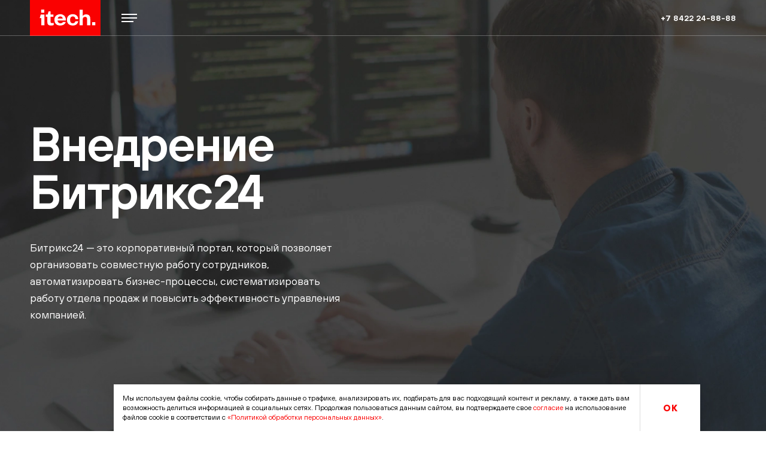

--- FILE ---
content_type: text/html; charset=UTF-8
request_url: https://itech-group.ru/services/bitrix24/
body_size: 21984
content:
<!DOCTYPE html>

    <html lang="ru" id="html" class="  state-lang-ru">
<head>
    <meta charset="utf-8" />
    <title>Внедрение и сопровождение Битрикс 24 — услуги ITECH</title>
    <meta name="description" content="Организация совместной работы сотрудников, автоматизация бизнес-процессов и повышение эффективности управления компанией на базе отечественного ПО. Внедрение и сопровождение Битрикс24. Ознакомьтесь подробнее на сайте ITECH." />
    <meta http-equiv="X-UA-Compatible" content="IE=edge" />
    <meta name="format-detection" content="telephone=no">
    <meta name="viewport" id="viewport" content="width=device-width,minimum-scale=1,maximum-scale=5,initial-scale=1">
    <meta name="language" content="ru" />
    <meta name="uri" content="https://itech-group.ru/services/bitrix24/" />
    <meta name="cid" content="4QytRkWHpCQcGj6mDzmFWhXXvY28k4sp" />
    <script data-skip-moving>
        !function(n,e){"object"==typeof exports&&"object"==typeof module?module.exports=e():"function"==typeof define&&define.amd?define([],e):"object"==typeof exports?exports.device=e():n.device=e()}(window,function(){return function(n){var e={};function o(t){if(e[t])return e[t].exports;var r=e[t]={i:t,l:!1,exports:{}};return n[t].call(r.exports,r,r.exports,o),r.l=!0,r.exports}return o.m=n,o.c=e,o.d=function(n,e,t){o.o(n,e)||Object.defineProperty(n,e,{enumerable:!0,get:t})},o.r=function(n){"undefined"!=typeof Symbol&&Symbol.toStringTag&&Object.defineProperty(n,Symbol.toStringTag,{value:"Module"}),Object.defineProperty(n,"__esModule",{value:!0})},o.t=function(n,e){if(1&e&&(n=o(n)),8&e)return n;if(4&e&&"object"==typeof n&&n&&n.__esModule)return n;var t=Object.create(null);if(o.r(t),Object.defineProperty(t,"default",{enumerable:!0,value:n}),2&e&&"string"!=typeof n)for(var r in n)o.d(t,r,function(e){return n[e]}.bind(null,r));return t},o.n=function(n){var e=n&&n.__esModule?function(){return n.default}:function(){return n};return o.d(e,"a",e),e},o.o=function(n,e){return Object.prototype.hasOwnProperty.call(n,e)},o.p="",o(o.s=0)}([function(n,e,o){n.exports=o(1)},function(n,e,o){"use strict";o.r(e);var t="function"==typeof Symbol&&"symbol"==typeof Symbol.iterator?function(n){return typeof n}:function(n){return n&&"function"==typeof Symbol&&n.constructor===Symbol&&n!==Symbol.prototype?"symbol":typeof n},r=window.device,i={},a=[];window.device=i;var c=window.document.documentElement,d=window.navigator.userAgent.toLowerCase(),u=["googletv","viera","smarttv","internet.tv","netcast","nettv","appletv","boxee","kylo","roku","dlnadoc","pov_tv","hbbtv","ce-html"];function l(n,e){return-1!==n.indexOf(e)}function s(n){return l(d,n)}function f(n){return c.className.match(new RegExp(n,"i"))}function b(n){var e=null;f(n)||(e=c.className.replace(/^\s+|\s+$/g,""),c.className=e+" "+n)}function p(n){f(n)&&(c.className=c.className.replace(" "+n,""))}function w(){i.landscape()?(p("portrait"),b("landscape"),y("landscape")):(p("landscape"),b("portrait"),y("portrait")),v()}function y(n){for(var e=0;e<a.length;e++)a[e](n)}i.macos=function(){return s("mac")},i.ios=function(){return i.iphone()||i.ipod()||i.ipad()},i.iphone=function(){return!i.windows()&&s("iphone")},i.ipod=function(){return s("ipod")},i.ipad=function(){var n="MacIntel"===navigator.platform&&navigator.maxTouchPoints>1;return s("ipad")||n},i.android=function(){return!i.windows()&&s("android")},i.androidPhone=function(){return i.android()&&s("mobile")},i.androidTablet=function(){return i.android()&&!s("mobile")},i.blackberry=function(){return s("blackberry")||s("bb10")},i.blackberryPhone=function(){return i.blackberry()&&!s("tablet")},i.blackberryTablet=function(){return i.blackberry()&&s("tablet")},i.windows=function(){return s("windows")},i.windowsPhone=function(){return i.windows()&&s("phone")},i.windowsTablet=function(){return i.windows()&&s("touch")&&!i.windowsPhone()},i.fxos=function(){return(s("(mobile")||s("(tablet"))&&s(" rv:")},i.fxosPhone=function(){return i.fxos()&&s("mobile")},i.fxosTablet=function(){return i.fxos()&&s("tablet")},i.meego=function(){return s("meego")},i.cordova=function(){return window.cordova&&"file:"===location.protocol},i.nodeWebkit=function(){return"object"===t(window.process)},i.mobile=function(){return i.androidPhone()||i.iphone()||i.ipod()||i.windowsPhone()||i.blackberryPhone()||i.fxosPhone()||i.meego()},i.tablet=function(){return i.ipad()||i.androidTablet()||i.blackberryTablet()||i.windowsTablet()||i.fxosTablet()},i.desktop=function(){return!i.tablet()&&!i.mobile()},i.television=function(){for(var n=0;n<u.length;){if(s(u[n]))return!0;n++}return!1},i.portrait=function(){return screen.orientation&&Object.prototype.hasOwnProperty.call(window,"onorientationchange")?l(screen.orientation.type,"portrait"):i.ios()&&Object.prototype.hasOwnProperty.call(window,"orientation")?90!==Math.abs(window.orientation):window.innerHeight/window.innerWidth>1},i.landscape=function(){return screen.orientation&&Object.prototype.hasOwnProperty.call(window,"onorientationchange")?l(screen.orientation.type,"landscape"):i.ios()&&Object.prototype.hasOwnProperty.call(window,"orientation")?90===Math.abs(window.orientation):window.innerHeight/window.innerWidth<1},i.noConflict=function(){return window.device=r,this},i.ios()?i.ipad()?b("ios ipad tablet"):i.iphone()?b("ios iphone mobile"):i.ipod()&&b("ios ipod mobile"):i.macos()?b("macos desktop"):i.android()?i.androidTablet()?b("android tablet"):b("android mobile"):i.blackberry()?i.blackberryTablet()?b("blackberry tablet"):b("blackberry mobile"):i.windows()?i.windowsTablet()?b("windows tablet"):i.windowsPhone()?b("windows mobile"):b("windows desktop"):i.fxos()?i.fxosTablet()?b("fxos tablet"):b("fxos mobile"):i.meego()?b("meego mobile"):i.nodeWebkit()?b("node-webkit"):i.television()?b("television"):i.desktop()&&b("desktop"),i.cordova()&&b("cordova"),i.onChangeOrientation=function(n){"function"==typeof n&&a.push(n)};var m="resize";function h(n){for(var e=0;e<n.length;e++)if(i[n[e]]())return n[e];return"unknown"}function v(){i.orientation=h(["portrait","landscape"])}Object.prototype.hasOwnProperty.call(window,"onorientationchange")&&(m="orientationchange"),window.addEventListener?window.addEventListener(m,w,!1):window.attachEvent?window.attachEvent(m,w):window[m]=w,w(),i.type=h(["mobile","tablet","desktop"]),i.os=h(["ios","iphone","ipad","ipod","android","blackberry","macos","windows","fxos","meego","television"]),v(),e.default=i}]).default});
        !function(){window.AppConfig={startupMessage:{}};var e=document.getElementById("viewport"),t=document.getElementById("html"),a=navigator.userAgent.toLowerCase();device.tablet()&&e.setAttribute("content","width=1280"),t.className+=" jsfx jsfx-inview",document.documentElement.style.setProperty("--vh",.01*window.innerHeight+"px"),navigator.platform.match(/(Mac|iPhone|iPod|iPad)/i)&&(t.className+=" browser-mac"),-1<a.indexOf("safari")&&a.indexOf("chrome")<0&&(t.className+=" browser-safari"),/msie\s|trident\/|edge\//i.test(a)&&(document.uniqueID||window.MSInputMethodContext)&&(t.className+=" browser-ie"),/edge/.test(a)&&(t.className+=" browser-edge");a=!1;try{a=localStorage._cookiePolicyIdentify}catch(e){a=!1}"Y"!==a&&(t.className+=" state-cookie-privacy")}();
    </script>
    <style data-skip-moving>
        html,body,h1,h2{margin:0;padding:0}html{color:#4d4d4d;font-size:16px;line-height:16px;font-weight:400;font-style:normal;background:#fff}a{color:currentColor}.is-main-layout{-webkit-box-sizing:border-box;box-sizing:border-box;position:relative;overflow:hidden;width:100%;min-height:100vh;display:-webkit-box;display:-ms-flexbox;display:flex;-webkit-box-orient:vertical;-webkit-box-direction:normal;-ms-flex-direction:column;flex-direction:column;-ms-flex-wrap:nowrap;flex-wrap:nowrap;-webkit-box-align:start;-ms-flex-align:start;align-items:flex-start;-webkit-box-pack:start;-ms-flex-pack:start;justify-content:flex-start}.is-main-layout .main-layout-content{-webkit-box-flex:1;-ms-flex-positive:1;flex-grow:1;-webkit-box-sizing:border-box;box-sizing:border-box;position:relative;display:block;width:100%;padding:100px 0 0 0}.is-main-layout .main-layout-footer{-webkit-box-flex:0;-ms-flex-positive:0;flex-grow:0;-webkit-box-sizing:border-box;box-sizing:border-box;position:relative;display:block;width:100%}.is-global-header{position:fixed;top:0;left:0;width:80px;height:100%;height:100vh}.is-global-header-mobile{display:none}.is-global-header-mobile .gh-header-overlay{opacity:0}.is-global-nav,.is-global-modal{position:fixed;opacity:0;visibility:hidden}.is-banner-lead-a,.is-banner-lead-b{display:block;width:100%;height:100%;height:100vh;margin:-100px 0 0 0;color:#fff;background:#161618}.is-global-label{opacity:0}
    </style>

    <link rel="stylesheet" href="/h/assets/main.css?nocache=6012" />
    
    <meta property="og:url" content="https://itech-group.ru/services/bitrix24/" />
    <meta property="og:site_name" content="ITECH — команда для цифровизации бизнеса" />
    <meta property="og:title" content="Внедрение и сопровождение Битрикс 24 — услуги ITECH" />
    <meta property="og:description" content="Организация совместной работы сотрудников, автоматизация бизнес-процессов и повышение эффективности управления компанией на базе отечественного ПО. Внедрение и сопровождение Битрикс24. Ознакомьтесь подробнее на сайте ITECH." />
    <meta property="og:type" content="website" />
    <meta property="og:image" content="https://itech-group.ru/h/assets/img/share2.jpg" />

    <meta name="twitter:card" content="summary_large_image" />
    <meta name="twitter:title" content="Внедрение и сопровождение Битрикс 24 — услуги ITECH" />
    <meta name="twitter:description" content="Организация совместной работы сотрудников, автоматизация бизнес-процессов и повышение эффективности управления компанией на базе отечественного ПО. Внедрение и сопровождение Битрикс24. Ознакомьтесь подробнее на сайте ITECH." />
    <meta name="twitter:image" content="https://itech-group.ru/h/assets/img/share2.jpg" />

    <meta name="mailru-domain" content="uwGo2fuo7FTx22qt" />
    <meta name="yandex-verification" content="86ad20b1bda9c287" />
    <meta name="google-site-verification" content="uHqIY06y0Kai6YQ_rBedYPqCz0a2zPCNjr4ixvVn0vA" />

    <link rel="preload" as="font" type="font/woff2" href="/h/assets/fonts/tt-hoves/tt-hoves-100.woff2" crossorigin>
    <link rel="preload" as="font" type="font/woff2" href="/h/assets/fonts/tt-hoves/tt-hoves-200.woff2" crossorigin>
    <link rel="preload" as="font" type="font/woff2" href="/h/assets/fonts/tt-hoves/tt-hoves-400.woff2" crossorigin>
    <link rel="preload" as="font" type="font/woff2" href="/h/assets/fonts/tt-hoves/tt-hoves-500.woff2" crossorigin>
    <link rel="preload" as="font" type="font/woff2" href="/h/assets/fonts/tt-hoves/tt-hoves-600.woff2" crossorigin>
    <link rel="preload" as="font" type="font/woff2" href="/h/assets/fonts/tt-hoves/tt-hoves-700.woff2" crossorigin>

    <link rel="apple-touch-icon" href="/h/assets/favicons2/favicon16.png" />
    <link rel="apple-touch-icon" sizes="32x32" href="/h/assets/favicons2/favicon32.png" />
    <link rel="apple-touch-icon" sizes="64x64" href="/h/assets/favicons2/favicon64.png" />
    <link rel="apple-touch-icon" sizes="128x128" href="/h/assets/favicons2/favicon128.png" />
    <link rel="apple-touch-icon" sizes="192x192" href="/h/assets/favicons2/favicon192.png" />
    <link rel="apple-touch-icon" sizes="512x512" href="/h/assets/favicons2/favicon512.png" />
    <link rel="shortcut icon" type="image/png" href="/h/assets/favicons2/favicon16.png"/>

    <link rel="canonical" href="https://itech-group.ru/services/bitrix24/" />
    <link rel="manifest" href="/manifest.webmanifest.json">

                        <script>
                (function(m,e,t,r,i,k,a){m[i]=m[i]||function(){(m[i].a=m[i].a||[]).push(arguments)};m[i].l=1*new Date();for (var j = 0; j < document.scripts.length; j++) {if (document.scripts[j].src === r) { return; }}k=e.createElement(t),a=e.getElementsByTagName(t)[0],k.async=1,k.src=r,a.parentNode.insertBefore(k,a)})(window, document, "script", "https://mc.yandex.ru/metrika/tag.js", "ym");ym(22018201, "init", {clickmap:false,trackLinks:true,accurateTrackBounce:true,webvisor:true});
                (function(w, d, s, h, id){ w.roistatProjectId = id; w.roistatHost = h; var p = d.location.protocol == "https:" ? "https://" : "http://"; var u = /^.*roistat_visit=[^;]+(.*)?$/.test(d.cookie) ? "/dist/module.js" : "/api/site/1.0/"+id+"/init?referrer="+encodeURIComponent(d.location.href); var js = d.createElement(s); js.charset="UTF-8"; js.async = 1; js.src = p+h+u; var js2 = d.getElementsByTagName(s)[0]; js2.parentNode.insertBefore(js, js2); })(window, document, 'script', 'cloud.roistat.com', '5e6bf6f7eb7b2e9db52c52d43b8dde5c');
                (function(w, d, s, h) { w.roistatLanguage = ''; var p = d.location.protocol == "https:" ? "https://" : "http://"; var u = "/static/marketplace/Bitrix24Widget/script.js"; var js = d.createElement(s); js.async = 1; js.src = p+h+u; var js2 = d.getElementsByTagName(s)[0]; js2.parentNode.insertBefore(js, js2); })(window, document, 'script', 'cloud.roistat.com');
                (function(w,d,u){ var s=d.createElement('script');s.async=true;s.src=u+'?'+(Date.now()/60000|0); var h=d.getElementsByTagName('script')[0];h.parentNode.insertBefore(s,h); })(window,document,'https://new.itech-portal.ru/upload/crm/site_button/loader_2_u3may1.js');
                const aeApp={params:{debug:1,attempts:0,attemptsLimit:5,attemptsDelay:2e3},send:function(t){window.dataLayer?(dataLayer.push(t),this.params.attempts=0,this.params.debug&&(console.log("%cAnalytics complete.","color:#3232FF;"),console.log(t),console.log("%c--------------------","color:#3232FF;"))):this.params.attempts<this.params.attemptsLimit?(this.params.attempts++,setTimeout(()=>{this.send(t)},this.params.attemptsDelay),this.params.debug&&(console.log("%cAnalytics attempt: `"+this.params.attempts+"`","color:#666;"),console.log(t),console.log("%c--------------------","color:#666;"))):this.params.debug&&console.log("%cAnalytics fail.","color:#666;")}};
            </script>
            
</head>
<body id="body" class="">

    

    
        
    
    
    <script type="application/ld+json">{"@context":"https:\/\/schema.org","@type":"WebSite","name":"ITECH \u2014 \u043a\u043e\u043c\u0430\u043d\u0434\u0430 \u0434\u043b\u044f \u0446\u0438\u0444\u0440\u043e\u0432\u0438\u0437\u0430\u0446\u0438\u0438 \u0431\u0438\u0437\u043d\u0435\u0441\u0430","url":"https:\/\/itech-group.ru"}</script>
    <script type="application/ld+json">{"@context":"https:\/\/schema.org","@type":"Corporation","name":"ITECH \u2014 \u043a\u043e\u043c\u0430\u043d\u0434\u0430 \u0434\u043b\u044f \u0446\u0438\u0444\u0440\u043e\u0432\u0438\u0437\u0430\u0446\u0438\u0438 \u0431\u0438\u0437\u043d\u0435\u0441\u0430","url":"https:\/\/itech-group.ru","logo":"https:\/\/itech-group.ru\/h\/assets\/img\/logo.svg","sameAs":["https:\/\/vk.com\/itechgr","https:\/\/www.behance.net\/itechdesign","https:\/\/t.me\/itechgr"]}</script>
    <script type="application/ld+json">{"@context":"https:\/\/schema.org","@type":"LocalBusiness","name":"ITECH \u2014 \u043a\u043e\u043c\u0430\u043d\u0434\u0430 \u0434\u043b\u044f \u0446\u0438\u0444\u0440\u043e\u0432\u0438\u0437\u0430\u0446\u0438\u0438 \u0431\u0438\u0437\u043d\u0435\u0441\u0430","image":"https:\/\/itech-group.ru\/h\/assets\/img\/logo.svg","@id":"https:\/\/itech-group.ru","url":"https:\/\/itech-group.ru","telephone":"+78422248888","address":{"@type":"PostalAddress","streetAddress":"\u0443\u043b. \u0412\u0430\u0442\u0443\u0442\u0438\u043d\u0430, 49\/2\u0430","addressLocality":"\u0423\u043b\u044c\u044f\u043d\u043e\u0432\u0441\u043a","postalCode":"432071","addressCountry":"\u0420\u043e\u0441\u0441\u0438\u044f"},"openingHoursSpecification":{"@type":"OpeningHoursSpecification","dayOfWeek":["Monday","Tuesday","Wednesday","Thursday","Friday"],"opens":"09:00","closes":"18:00"},"sameAs":["https:\/\/vk.com\/itechgr","https:\/\/www.behance.net\/itechdesign","https:\/\/t.me\/itechgr"]}</script>


    
<div class="is-global-header" data-is="globalHeader">
    <div class="gh-back"></div>
    <div class="gh-wrapper is-wrapper">
                    <a class="gh-logo" href="/" title="ITECH — команда для цифровизации бизнеса" onmousedown='if(aeApp){aeApp.send({"eCategory":"Header","eAction":"click","eLabel":"\u041b\u043e\u0433\u043e","event":"GAEvent"});}return true;'>
                <svg xmlns="http://www.w3.org/2000/svg" fill="none" viewBox="0 0 118 60" width="118" height="60">
                    <path fill="#FA0101" d="M118 0H0v60h118V0Z"></path>
                    <path fill="#fff" fill-rule="evenodd" d="M18.8115 16.0146h5.2999v5.2691h-5.2999v-5.2691Zm5.4528 8.1295v18.0654h-5.1499V30.1659h-2.7257l1.7738-6.0218h6.1018Z M109.214 36.9404h-5.3v5.2691h5.3v-5.2691Z M83.0166 16.165h5.3v10.3122h.0417c1.2455-1.5805 3.214-2.4837 5.6369-2.4837 5.9259 0 6.8328 4.3573 6.8868 7.9788h.003v10.2371h-5.2998v-9.8606c0-3.312-1.5015-4.4765-4.0129-4.0647-3.214.5269-3.2557 3.3872-3.2557 4.2152v9.71h-5.3V16.165ZM34.4085 18.875h-3.18l-1.59 5.269h-3.2557v3.7636h2.7257v8.5228l-.0002.1209c-.0026 1.4682-.0074 4.1189 2.4231 5.4127 1.9634 1.0451 5.7498.8112 8.2483 0v-3.7609l-.144.0283c-1.3308.2623-2.9173.5749-3.9401.1391-1.2033-.5127-1.2836-1.6186-1.2873-2.7098l.0002-.3344v-7.4186l4.8456-.0001V24.144h-4.8456v-5.269ZM50.7627 23.6924c-4.6942 0-9.8428 2.7695-9.8428 9.3337 0 8.5811 6.9439 9.6349 9.5399 9.6349 4.5751 0 7.7767-1.8818 9.2137-5.1302.1096-.285.1566-.4416.1979-.6571h-4.7776c-.8397 1.3491-2.2283 2.0237-4.1258 2.0237-1.2121 0-2.9774-.4606-4.0603-2.2582-.4907-.8145-.6625-1.5554-.7227-2.4085l13.8148-.0002c.6057-6.1746-3.6092-10.5381-9.2371-10.5381Zm4.1325 7.2263h-8.5286c.6574-2.5357 2.7052-3.4627 4.3961-3.4627 2.5061 0 3.691 1.5669 4.1325 3.4627ZM71.4324 23.6953c-4.8457 0-9.6155 3.2488-9.6155 9.1807 0 7.8284 5.7541 9.7854 9.9185 9.7854 4.0127 0 7.9963-2.0362 9.0855-7.0527h-4.8455c-.3651 1.5549-1.5891 3.2891-4.3914 3.2891-3.7858 0-4.4671-3.312-4.4671-5.9358 0-3.7743 1.9684-5.5055 4.6183-5.5055 2.3472 0 4.052 1.3912 4.355 4.4558h4.7258c-.3785-6.1723-4.9922-8.217-9.3836-8.217Z" clip-rule="evenodd"></path>
                </svg>
            </a>
                <a class="is-button-burger gh-burger" href="#" data-gclick="navToggleDesktop" title="Главное меню" onmousedown='if(aeApp){aeApp.send({"eCategory":"Header","eAction":"click","eLabel":"\u041c\u0435\u043d\u044e","event":"GAEvent"});}return true;'>
            <i class="bb-line"></i>
            <svg class="bb-cross" xmlns="http://www.w3.org/2000/svg" width="16" height="16" fill="none" viewBox="0 0 16 16" style="opacity:0;">
                <path fill="#FA0101" d="M.929 15.0712c-.3906-.3905-.3906-1.0237 0-1.4142L13.6567.929c.3906-.3904 1.0237-.3904 1.4142 0 .3906.3906.3906 1.0238 0 1.4143L2.3431 15.0712c-.3905.3905-1.0237.3905-1.4142 0Z M.9289.9286c.3905-.3905 1.0237-.3905 1.4142 0l12.7279 12.728c.3905.3905.3905 1.0236 0 1.4142-.3905.3905-1.0237.3905-1.4142 0L.9288 2.3428c-.3904-.3905-.3904-1.0236 0-1.4142Z"></path>
            </svg>
        </a>
        <a class="gh-phone main_phone" href="tel:+78422248888" onmousedown='if(aeApp){aeApp.send({"eCategory":"Header","eAction":"click","eLabel":"\u0422\u0435\u043b\u0435\u0444\u043e\u043d","event":"GAEvent"});}return true;'>
            +7 8422 24-88-88        </a>
    </div>
</div>

<div class="is-global-nav">
    <div class="gn-overlay">
        <div class="gn-layout is-wrapper">
            <div class="gn-layout-left">
                
    <div class="is-list-nav-desktop">
        <div class="l-list">
                            <div class="l-item">
                    <a href="/portfolio/" class="">
                        Портфолио                    </a>
                </div>
                            <div class="l-item">
                    <a href="/services/" class="state-active">
                        Услуги                    </a>
                </div>
                            <div class="l-item">
                    <a href="/about/" class="">
                        О компании                    </a>
                </div>
                            <div class="l-item">
                    <a href="/blog/" class="">
                        Блог                    </a>
                </div>
                            <div class="l-item">
                    <a href="/contacts/" class="">
                        Контакты                    </a>
                </div>
                    </div>
    </div>
                <div class="is-list-d">
                    <div class="l-item">
                        <a href="/itech.pdf?v=6012" download="itech.pdf" onmousedown='if(aeApp){aeApp.send({"eCategory":"Menu","eAction":"click","eLabel":"\u0421\u043a\u0430\u0447\u0430\u0442\u044c_\u043f\u0440\u0435\u0437\u0435\u043d\u0442\u0430\u0446\u0438\u044e","event":"GAEvent"});}return true;'>
                            <svg width="22" height="22" viewBox="0 0 22 22" fill="none" xmlns="http://www.w3.org/2000/svg">
                                <path d="M4.5 2.5H17.5V16.0056L14.0574 19.5H4.5V2.5Z M8 7.5H14M8 10.5H14M8 13.5H14" stroke="#191919"></path>
                            </svg>
                            Скачать презентацию
                        </a>
                    </div>
                    <div class="l-item state-bold" onmousedown='if(aeApp){aeApp.send({"eCategory":"Menu","eAction":"click","eLabel":"\u0410\u043d\u0433\u043b_\u0432\u0435\u0440\u0441\u0438\u044f","event":"GAEvent"});}return true;'>
                        <a href="/eng/">
                            <svg width="22" height="22" viewBox="0 0 22 22" fill="none" xmlns="http://www.w3.org/2000/svg">
                                <path d="M2 11H20M4 4.99959C5.13043 5.69525 6.58698 6.50048 11.5001 6.50048C16.4131 6.50048 16.6957 5.73872 18 4.99959M17.9999 17.0002C16.9129 16.3045 15.9131 15.5217 11 15.5217C6.08697 15.5217 5.30429 16.261 3.99994 17.0002M20.5 11C20.5 16.2467 16.2467 20.5 11 20.5C5.75329 20.5 1.5 16.2467 1.5 11C1.5 5.75329 5.75329 1.5 11 1.5C16.2467 1.5 20.5 5.75329 20.5 11ZM14.8039 11C14.8039 13.7112 14.3395 16.1422 13.608 17.8768C13.2418 18.745 12.8185 19.4154 12.3741 19.8611C11.9315 20.3049 11.4969 20.5 11.0865 20.5C10.6762 20.5 10.2415 20.3049 9.799 19.8611C9.35453 19.4154 8.93128 18.745 8.56509 17.8768C7.83357 16.1422 7.36914 13.7112 7.36914 11C7.36914 8.28876 7.83357 5.85777 8.56509 4.12323C8.93128 3.25495 9.35453 2.58465 9.799 2.13889C10.2415 1.69506 10.6762 1.5 11.0865 1.5C11.4969 1.5 11.9315 1.69506 12.3741 2.13889C12.8185 2.58465 13.2418 3.25495 13.608 4.12323C14.3395 5.85777 14.8039 8.28876 14.8039 11Z" stroke="#191919"></path>
                            </svg>
                            English
                        </a>
                    </div>
                </div>
            </div>
            <div class="gn-layout-right">
                


    <div class="is-list-c a-hidden">
                    <div class="l-item">
                <div class="l-name">
                    Ульяновск                </div>
                <div class="l-value">
                    <a href="tel:+78422248888" class="ulsk_phone" onmousedown='if(aeApp){aeApp.send({"eCategory":"Menu","eAction":"click","eLabel":"\u0422\u0435\u043b\u0435\u0444\u043e\u043d_\u0423\u043b\u044c\u044f\u043d\u043e\u0432\u0441\u043a","event":"GAEvent"});}return true;'>
                        +7 8422 24 88 88                    </a>
                </div>
            </div>
        
            </div>


                <div class="is-list-d">
                    <div class="l-item state-bold d-hidden">
                        <a href="/itech.pdf?v=6012" download="itech.pdf" onmousedown='if(aeApp){aeApp.send({"eCategory":"Menu","eAction":"click","eLabel":"\u0421\u043a\u0430\u0447\u0430\u0442\u044c_\u043f\u0440\u0435\u0437\u0435\u043d\u0442\u0430\u0446\u0438\u044e","event":"GAEvent"});}return true;'>
                            <svg width="22" height="22" viewBox="0 0 22 22" fill="none" xmlns="http://www.w3.org/2000/svg">
                                <path d="M4.5 2.5H17.5V16.0056L14.0574 19.5H4.5V2.5Z M8 7.5H14M8 10.5H14M8 13.5H14" stroke="#191919"></path>
                            </svg>
                            Скачать презентацию
                        </a>
                    </div>
                    <div class="l-item state-red" data-gclick="showModalGlobal" data-value="#gm-modal-request">
                        <a href="#">
                            <svg width="22" height="22" viewBox="0 0 22 22" fill="none" xmlns="http://www.w3.org/2000/svg">
                                <path d="M20 4L12.5 18.5L2 8.5L20 4ZM20 4L6.5 13.5M6 13.5V18L8.5 15.5L6 13.5Z" stroke="#191919"></path>
                            </svg>
                            Отправить заявку
                        </a>
                    </div>
                    <div class="l-item">
                        <a href="#" data-gclick="showModalGlobal" data-value="#gm-modal-callback">
                            <svg width="22" height="22" viewBox="0 0 22 22" fill="none" xmlns="http://www.w3.org/2000/svg">
                                <path fill-rule="evenodd" clip-rule="evenodd" d="M6.97569 3L3 3.58543C3.33483 7.56082 5.03942 11.2754 7.8449 14.1137C10.7129 16.9804 14.4984 18.6978 18.5671 19L19 14.7958L15.8563 14.0757C15.5403 14.0102 15.212 14.0517 14.9212 14.194L12.9595 15.0522L12.776 14.9417C11.638 14.2571 10.5858 13.4336 9.6425 12.4895C8.69878 11.5414 7.87451 10.4769 7.18876 9.32056L7.08138 9.1401L7.15241 8.94323L7.74597 7.31387C7.86012 7.0272 7.89056 6.71031 7.83813 6.44436L6.97569 3Z" stroke="#191919"></path>
                            </svg>
                            Заказать звонок
                        </a>
                    </div>
                    <div class="l-item">
                        <a href="mailto:hi@itech-group.ru" onmousedown='if(aeApp){aeApp.send({"eCategory":"Menu","eAction":"click","eLabel":"\u0415\u043c\u0435\u0439\u043b","event":"GAEvent"});}return true;'>
                            <svg width="22" height="22" viewBox="0 0 22 22" fill="none" xmlns="http://www.w3.org/2000/svg">
                                <path d="M4.5 8L11 14L17.5 8M2.5 4.5V16C2.5 17.667 3.865 19 5.5 19H16.5C18.135 19 19.5 17.667 19.5 16V4.5H2.5Z" stroke="#191919"></path>
                            </svg>
                            hi@itech-group.ru                        </a>
                    </div>
                    <div class="l-item">
                        <a href="mailto:hr@itech-group.ru" onmousedown='if(aeApp){aeApp.send({"eCategory":"Menu","eAction":"click","eLabel":"\u0415\u043c\u0435\u0439\u043b_\u043f\u0440\u0438\u0441\u043e\u0435\u0434\u0438\u043d\u0438\u0442\u044c\u0441\u044f","event":"GAEvent"});}return true;'>
                            <svg width="22" height="22" viewBox="0 0 22 22" fill="none" xmlns="http://www.w3.org/2000/svg">
                                <path d="M9.046 8.85478C9.60767 9.48113 10.3277 9.8156 11.0678 9.79388C11.8078 9.77216 12.5155 9.39577 13.0548 8.73711M19 21C19 19.9124 18.7931 18.8355 18.391 17.8306C17.989 16.8257 17.3997 15.9128 16.6569 15.1437C15.914 14.3747 15.0321 13.7646 14.0615 13.3484C13.0909 12.9322 12.0506 12.7179 11 12.7179C9.94942 12.7179 8.90914 12.9322 7.93853 13.3484C6.96793 13.7646 6.08601 14.3747 5.34315 15.1437C4.60028 15.9128 4.011 16.8257 3.60896 17.8306C3.20693 18.8355 3 19.9124 3 21M6 6.87179C6 8.16388 6.52678 9.40304 7.46447 10.3167C8.40215 11.2303 9.67392 11.7436 11 11.7436C12.3261 11.7436 13.5979 11.2303 14.5355 10.3167C15.4732 9.40304 16 8.16388 16 6.87179C16 5.57971 15.4732 4.34055 14.5355 3.42692C13.5979 2.51328 12.3261 2 11 2C9.67392 2 8.40215 2.51328 7.46447 3.42692C6.52678 4.34055 6 5.57971 6 6.87179Z" stroke="#191919"></path>
                            </svg>
                            Присоединиться к команде
                        </a>
                    </div>
                </div>
            </div>
        </div>
    </div>
</div>

<div class="is-global-header-mobile">
    <div class="gh-header-overlay"></div>
    <div class="gh-header">
                    <a class="gh-logo" href="/" title="ITECH — команда для цифровизации бизнеса">
                <svg xmlns="http://www.w3.org/2000/svg" fill="none" viewBox="0 0 118 60" width="118" height="60">
                    <path fill="#FA0101" d="M118 0H0v60h118V0Z"></path>
                    <path fill="#fff" fill-rule="evenodd" d="M18.8115 16.0146h5.2999v5.2691h-5.2999v-5.2691Zm5.4528 8.1295v18.0654h-5.1499V30.1659h-2.7257l1.7738-6.0218h6.1018Z M109.214 36.9404h-5.3v5.2691h5.3v-5.2691Z M83.0166 16.165h5.3v10.3122h.0417c1.2455-1.5805 3.214-2.4837 5.6369-2.4837 5.9259 0 6.8328 4.3573 6.8868 7.9788h.003v10.2371h-5.2998v-9.8606c0-3.312-1.5015-4.4765-4.0129-4.0647-3.214.5269-3.2557 3.3872-3.2557 4.2152v9.71h-5.3V16.165ZM34.4085 18.875h-3.18l-1.59 5.269h-3.2557v3.7636h2.7257v8.5228l-.0002.1209c-.0026 1.4682-.0074 4.1189 2.4231 5.4127 1.9634 1.0451 5.7498.8112 8.2483 0v-3.7609l-.144.0283c-1.3308.2623-2.9173.5749-3.9401.1391-1.2033-.5127-1.2836-1.6186-1.2873-2.7098l.0002-.3344v-7.4186l4.8456-.0001V24.144h-4.8456v-5.269ZM50.7627 23.6924c-4.6942 0-9.8428 2.7695-9.8428 9.3337 0 8.5811 6.9439 9.6349 9.5399 9.6349 4.5751 0 7.7767-1.8818 9.2137-5.1302.1096-.285.1566-.4416.1979-.6571h-4.7776c-.8397 1.3491-2.2283 2.0237-4.1258 2.0237-1.2121 0-2.9774-.4606-4.0603-2.2582-.4907-.8145-.6625-1.5554-.7227-2.4085l13.8148-.0002c.6057-6.1746-3.6092-10.5381-9.2371-10.5381Zm4.1325 7.2263h-8.5286c.6574-2.5357 2.7052-3.4627 4.3961-3.4627 2.5061 0 3.691 1.5669 4.1325 3.4627ZM71.4324 23.6953c-4.8457 0-9.6155 3.2488-9.6155 9.1807 0 7.8284 5.7541 9.7854 9.9185 9.7854 4.0127 0 7.9963-2.0362 9.0855-7.0527h-4.8455c-.3651 1.5549-1.5891 3.2891-4.3914 3.2891-3.7858 0-4.4671-3.312-4.4671-5.9358 0-3.7743 1.9684-5.5055 4.6183-5.5055 2.3472 0 4.052 1.3912 4.355 4.4558h4.7258c-.3785-6.1723-4.9922-8.217-9.3836-8.217Z" clip-rule="evenodd"></path>
                </svg>
            </a>
                <a class="gh-phone" href="tel:+78422248888" title="Совершить звонок">
            <svg xmlns="http://www.w3.org/2000/svg" width="20" height="22" fill="none" viewBox="0 0 20 22">
                <path fill="#fff" d="m18.432 16.5294-3.2349-2.3789c-.762-.5033-1.5066-.5908-2.1999.0625l-.6863.67c-.3851.363-.3526.5027-.4468.8161-.244.8249-.8713.8198-1.2276.5887-1.515-.9917-3.7527-3.5265-3.774-3.5505-.753-.862-1.329-1.8209-1.779-2.8074-.1782-.3975-.1328-1.0405.6805-1.2139.3127-.0652.4408-.0167.826-.3796l.7107-.6481c.6915-.6504.683-1.43.2734-2.2664L5.6113 1.845c-.5333-.619-1.4357-.6815-2.0172-.1422L2.0879 3.0983c-.2602.2429-.4565.6505-.5378 1.0767-.7798 3.0217.4145 7.1324 3.3356 10.4773.1076.1246 4.9789 6.727 10.9181 5.8481.419-.043.8264-.2029 1.0839-.4513l1.4889-1.4231c.5704-.5486.5998-1.4867.0589-2.0975l-.0035.0009Z"></path>
            </svg>
        </a>
        <a class="is-button-burger gh-burger" href="#" data-gclick="navToggleDesktop" title="Главное меню">
            <i class="bb-line"></i>
            <svg class="bb-cross" xmlns="http://www.w3.org/2000/svg" width="16" height="16" fill="none" viewBox="0 0 16 16" style="opacity:0;">
                <path fill="#FA0101" d="M.929 15.0712c-.3906-.3905-.3906-1.0237 0-1.4142L13.6567.929c.3906-.3904 1.0237-.3904 1.4142 0 .3906.3906.3906 1.0238 0 1.4143L2.3431 15.0712c-.3905.3905-1.0237.3905-1.4142 0Z M.9289.9286c.3905-.3905 1.0237-.3905 1.4142 0l12.7279 12.728c.3905.3905.3905 1.0236 0 1.4142-.3905.3905-1.0237.3905-1.4142 0L.9288 2.3428c-.3904-.3905-.3904-1.0236 0-1.4142Z"></path>
            </svg>
        </a>
    </div>
</div>

<div class="is-dock-cookie-policy">
    <div class="dc-layout">
        <div class="dc-layout-preview">
            Мы&nbsp;используем файлы cookie, чтобы собирать данные о&nbsp;трафике, анализировать&nbsp;их, подбирать для вас подходящий контент и&nbsp;рекламу, а&nbsp;также дать вам возможность делиться информацией в&nbsp;социальных сетях. Продолжая пользоваться данным сайтом, вы&nbsp;подтверждаете свое <a href="/upload/terms/4/agreement-rus.pdf" target="_blank">согласие</a> на&nbsp;исполь&shy;зование файлов cookie в&nbsp;соответствии с&nbsp;<a href="/upload/terms/4/privacy-rus.pdf" target="_blank">&laquo;Политикой обработки персональных данных&raquo;</a>.
        </div>
        <div class="dc-layout-button">
            <a class="dc-button" href="#" data-gclick="cookiePolicyAccept">
                <span class="a-hidden">Ок</span>
                <span class="d-hidden">Принимаю</span>
            </a>
        </div>
    </div>
</div>

    <div class="is-main-layout">
        <div class="main-layout-content">

<div class="page-default">
    
    <script type="application/ld+json">{"@context":"https:\/\/schema.org","@type":"Product","name":"\u0412\u043d\u0435\u0434\u0440\u0435\u043d\u0438\u0435 \u0411\u0438\u0442\u0440\u0438\u043a\u044124","aggregateRating":{"@type":"AggregateRating","ratingValue":"4.9","ratingCount":"9","reviewCount":"9","worstRating":"1","bestRating":"5"}}</script>
<div class="is-banner-lead-b" style="background:#232324;" data-glabel="Битрикс24">
    <div class="full-img" data-src="/h/assets/img/image15.jpg" data-webp="/h/assets/img/image15.webp" data-sfx="fadeInLong"></div>
    <div class="b-inner-parent is-wrapper">
        <div class="b-inner">
            <section class="is-style">

                <h1 class="b-header" data-sfx="slideUp">
                    Внедрение<br/>
                    Битрикс24
                </h1>
                <p data-sfx="slideUp">
                    Битрикс24 — это корпоративный портал, который позволяет организовать совместную работу сотрудников, автоматизировать бизнес-процессы, систематизировать работу отдела продаж и повысить эффективность управления компанией.
                </p>

            </section>
        </div>
    </div>
</div>

<div class="is-service-b24-about" data-glabel="Что такое">
    <div class="sa-layout is-wrapper">
        <div class="sa-layout-left" data-sfx="slideUp">
            <h2>
                Что такое<br/>
                Битрикс24
            </h2>
        </div>
        <div class="sa-layout-right" data-sfx="slideUp">

            <div class="is-list-e">
                <div class="is-grid">
                    <div class="grid-item">
                        Полный комплект инструментов, необходимых для организации работы компании
                    </div>
                    <div class="grid-item">
                        Совместное пространство в&nbsp;интернете, в&nbsp;котором работают все сотрудники компании, не&nbsp;переключаясь между разными сервисами
                    </div>
                    <div class="grid-item">
                        Совместная работа, не&nbsp;ограниченная рамками офиса&nbsp;&mdash; все инструменты доступны на&nbsp;мобильных телефонах и&nbsp;планшетах
                    </div>
                    <div class="grid-item">
                        В&nbsp;Битрикс24 нет скрытых ограничений: число задач, групп, записей, сообщений и&nbsp;других элементов не&nbsp;ограничено
                    </div>
                </div>
            </div>

        </div>
    </div>
</div>

<div class="is-service-b24-features" data-glabel="Возможности">
    <div class="is-wrapper">

        <h2 data-sfx="slideUp">
            Возможности
        </h2>

        <div class="is-hr hr-20"></div>

        <div class="is-list-f" data-sfx="slideUp">
            <div class="is-grid">

                <div class="grid-item">
                    <div class="l-item-row row-icon">
                        <img data-src="/h/assets/img/svg/image10.svg" width="34" height="41" alt="" />
                    </div>
                    <div class="l-item-row row-strong" data-srow="line-strong">
                        Битрикс24.CRM
                    </div>
                    <div class="l-item-row row-light" data-srow="line-light">
                        Помогает продавать больше
                    </div>
                    <div class="l-item-row" data-srow="line-1">
                        Все звонки, письма, чаты с&nbsp;клиентами на&nbsp;сайте и&nbsp;в&nbsp;социальных сетях сохраняются в&nbsp;CRM
                    </div>
                    <div class="l-item-row" data-srow="line-2">
                        CRM ведет клиента по воронке: от&nbsp;холодного контакта до&nbsp;успешной сделки
                    </div>
                    <div class="l-item-row" data-srow="line-3">
                        Роботы отправляют клиентам письма, SMS и&nbsp;автоматизируют продажи
                    </div>
                    <div class="l-item-row" data-srow="line-4">
                        CRM-маркетинг помогает улучшить первичные и&nbsp;повторные продажи
                    </div>
                </div>

                <div class="grid-item">
                    <div class="l-item-row row-icon">
                        <img data-src="/h/assets/img/svg/image11.svg" width="28" height="41" alt="" />
                    </div>
                    <div class="l-item-row row-strong" data-srow="line-strong">
                        Контакт-центр
                    </div>
                    <div class="l-item-row row-light" data-srow="line-light">
                        Помогает любить клиентов
                    </div>
                    <div class="l-item-row" data-srow="line-1">
                        Ваши Facebook, Instagram, «ВКонтакте», телефон и&nbsp;почта подключены к «Битрикс24»
                    </div>
                    <div class="l-item-row" data-srow="line-2">
                        Контакты, вся переписка и&nbsp;записи разговоров с&nbsp;клиентами сохраняются в&nbsp;CRM
                    </div>
                    <div class="l-item-row" data-srow="line-3">
                        Ни&nbsp;один потенциальный клиент не будет потерян
                    </div>
                    <div class="l-item-row" data-srow="line-4">
                        Вы&nbsp;отвечаете клиентам быстро и&nbsp;на&nbsp;той площадке, на&nbsp;которой им&nbsp;удобно
                    </div>
                </div>

                <div class="grid-item">
                    <div class="l-item-row row-icon">
                        <img data-src="/h/assets/img/svg/image12.svg" width="41" height="41" alt="" />
                    </div>
                    <div class="l-item-row row-strong" data-srow="line-strong">
                        Задачи и&nbsp;проекты
                    </div>
                    <div class="l-item-row row-light" data-srow="line-light">
                        Помогают работать вместе
                    </div>
                    <div class="l-item-row" data-srow="line-1">
                        Задачу поставить очень легко! Просто не&nbsp;забудьте это сделать.&nbsp;😊
                    </div>
                    <div class="l-item-row" data-srow="line-2">
                        «Битрикс24» напомнит о&nbsp;задаче, чтобы вы&nbsp;выполнили ее в&nbsp;срок, и&nbsp;поможет в&nbsp;выполнении
                    </div>
                    <div class="l-item-row" data-srow="line-3">
                        Методики: список, мой план, канбан, диаграмма Ганта
                    </div>
                    <div class="l-item-row" data-srow="line-4">
                        Разделение на&nbsp;роли помогает лучше спланировать работу
                    </div>
                </div>

                <div class="grid-item">
                    <div class="l-item-row row-icon">
                        <img data-src="/h/assets/img/svg/image13.svg" width="41" height="29" alt="" />
                    </div>
                    <div class="l-item-row row-strong" data-srow="line-strong">
                        Битрикс24.Сайты
                    </div>
                    <div class="l-item-row row-light" data-srow="line-light">
                        Помогают продавать
                    </div>
                    <div class="l-item-row" data-srow="line-1">
                        Вы&nbsp;легко создадите сайт сами в&nbsp;простом и&nbsp;удобном конструкторе
                    </div>
                    <div class="l-item-row" data-srow="line-2">
                        На&nbsp;сайте уже есть онлайн-чат, обратный звонок, форма заявки
                    </div>
                    <div class="l-item-row" data-srow="line-3">
                        Все контакты клиентов с&nbsp;сайта сразу заносятся в&nbsp;CRM. Вся история общения сохраняется
                    </div>
                    <div class="l-item-row" data-srow="line-4">
                        Вам не&nbsp;нужен хостинг. Сайт, созданный в&nbsp;конструкторе, готов и&nbsp;работает
                    </div>
                </div>

                <div class="grid-item">
                    <div class="l-item-row row-icon">
                        <img data-src="/h/assets/img/svg/image14.svg" width="40" height="41" alt="" />
                    </div>
                    <div class="l-item-row row-strong" data-srow="line-strong">
                        Битрикс24.Офис
                    </div>
                    <div class="l-item-row row-light" data-srow="line-light">
                        Помогает работать вместе
                    </div>
                    <div class="l-item-row" data-srow="line-1">
                        Единое пространство для&nbsp;общения всей компании
                    </div>
                    <div class="l-item-row" data-srow="line-2">
                        Удобное планирование расписания и&nbsp;встреч с&nbsp;коллегами
                    </div>
                    <div class="l-item-row" data-srow="line-3">
                        Все рабочие документы хранятся на&nbsp;Диске
                    </div>
                    <div class="l-item-row" data-srow="line-4">
                        Мгновенный поиск нужной информации
                    </div>
                </div>

            </div>
        </div>
    </div>

</div>

<div class="is-service-b24-about" data-glabel="Наши услуги">
    <div class="sa-layout is-wrapper">
        <div class="sa-layout-left" data-sfx="slideUp">
            <h2>
                Наши услуги
            </h2>
        </div>
        <div class="sa-layout-right">

            <div class="is-list-e" data-sfx="slideUp">
                <div class="is-grid">
                    <div class="grid-item">
                        Продажа и продление лицензий Битрикс24
                    </div>
                    <div class="grid-item">
                        Внедрение Битрикс24
                    </div>
                    <div class="grid-item">
                        Автоматизация бизнес-процессов на базе Битрикс24
                    </div>
                    <div class="grid-item">
                        Внедрение CRM на базе Битрикс24
                    </div>
                    <div class="grid-item">
                        Интеграция Битрикс24 с внешними системами
                    </div>
                    <div class="grid-item">
                        Обучение Битрикс24
                    </div>
                    <div class="grid-item">
                        Сопровождение Битрикс24
                    </div>
                    <div class="grid-item">
                        Доработки и настройки Битрикс24
                    </div>
                </div>
            </div>

            <div class="is-hr hr-20 a-hidden"></div>

            <div data-sfx="slideUp">
                <a class="is-button-a state-a-full" href="#" data-gclick="showModalGlobal" data-value="#gm-modal-request" data-title="Запросить предложение">
                    Запросить предложение
                </a>
            </div>

            <div class="is-hr hr-40"></div>

        </div>
    </div>
</div>

<div class="is-service-b24-licenses" data-glabel="Лицензии">
    <div class="is-wrapper">
        <h2 data-sfx="slideUp">
            Виды лицензий Битрикс24
        </h2>

        <div class="is-hr hr-20 a-hidden"></div>

        <div class="license-item">
            <div class="li-layout" data-sfx="slideUp">
                <div class="li-layout-left">
                    <div class="li-header">
                        Облачная версия
                    </div>
                </div>
                <div class="li-layout-right">
                    <section class="is-style">

                        <h3>
                            Идеальный вариант для организации работы небольшой компании с&nbsp;минимальными затратами
                        </h3>
                        <p>
                            Вам не&nbsp;нужно ничего устанавливать. Вы&nbsp;регистрируетесь и&nbsp;сразу начинаете работать со&nbsp;своим корпоративным порталом через любой браузер.
                        </p>

                    </section>
                </div>
            </div>
            <div class="li-table" data-sfx="slideUp">
                <div class="is-table is-table-touch" data-is="tableTouch">
                    <table>
                        <tr>
                            <th>Бесплатный</th>
                            <th>Базовый</th>
                            <th>Стандартный</th>
                            <th>Профессиональный</th>
                            <th>Энтерпрайз</th>
                        </tr>
                        <tr>
                            <td class="t-price"></td>
                            <td class="t-price"><span class="s-price-sup">2 490 ₽/мес</span><span class="s-price">1 990 ₽/мес<b>*</b></span> <div class="is-label-discount" title="Выгоднее на 20%"><span>-20%</span></div></td>
                            <td class="t-price"><span class="s-price-sup">6 990 ₽/мес</span><span class="s-price">5 590 ₽/мес<b>*</b></span> <div class="is-label-discount" title="Выгоднее на 20%"><span>-20%</span></div></td>
                            <td class="t-price"><span class="s-price-sup">13 990 ₽/мес</span><span class="s-price">11 190 ₽/мес<b>*</b></span> <div class="is-label-discount" title="Выгоднее на 20%"><span>-20%</span></div></td>
                            <td class="t-price"><span class="s-price-sup">33 990 ₽/мес</span><span class="s-price">27 190 ₽/мес<b>*</b></span> <div class="is-label-discount" title="Выгоднее на 20%"><span>-20%</span></div></td>
                        </tr>
                        <tr>
                            <td>Неограниченное число пользователей</td>
                            <td>5&nbsp;пользователей</td>
                            <td>50&nbsp;пользователей</td>
                            <td>100&nbsp;пользователей</td>
                            <td>250–10&nbsp;000 пользователей</td>
                        </tr>
                        <tr>
                            <td>5&nbsp;Гб</td>
                            <td>24&nbsp;Гб</td>
                            <td>100&nbsp;Гб</td>
                            <td>1024&nbsp;Гб</td>
                            <td>3&nbsp;Тб</td>
                        </tr>
                        <tr>
                            <td>Роботы и&nbsp;триггеры в&nbsp;лидах и&nbsp;сделках до&nbsp;5&nbsp;единиц</td>
                            <td>Роботы и&nbsp;триггеры в&nbsp;лидах и&nbsp;сделках, Webhooks в&nbsp;роботах и&nbsp;триггерах</td>
                            <td>Роботы и&nbsp;триггеры в&nbsp;лидах и&nbsp;сделках, Webhooks в&nbsp;роботах и&nbsp;триггерах</td>
                            <td>Роботы и&nbsp;триггеры в&nbsp;лидах и&nbsp;сделках, Webhooks в&nbsp;роботах и&nbsp;триггерах</td>
                            <td>Роботы и&nbsp;триггеры в&nbsp;лидах и&nbsp;сделках, Webhooks в&nbsp;роботах и&nbsp;триггерах</td>
                        </tr>
                        <tr>
                            <td>1&nbsp;направление сделок</td>
                            <td>5&nbsp;направлений сделок</td>
                            <td>10&nbsp;направлений сделок</td>
                            <td>20&nbsp;направлений сделок</td>
                            <td>Направления бизнеса без ограничений</td>
                        </tr>
                        <tr>
                            <td></td>
                            <td>Туннели продаж</td>
                            <td>Туннели продаж</td>
                            <td>Туннели продаж</td>
                            <td>Туннели продаж</td>
                        </tr>
                        <tr>
                            <td></td>
                            <td></td>
                            <td></td>
                            <td>Бизнес-процессы в&nbsp;CRM</td>
                            <td>Бизнес-процессы в&nbsp;CRM</td>
                        </tr>
                        <tr>
                            <td></td>
                            <td>Регулярные сделки</td>
                            <td>Регулярные сделки и&nbsp;счета</td>
                            <td>Регулярные сделки и&nbsp;счета</td>
                            <td>Регулярные сделки и&nbsp;счета</td>
                        </tr>
                        <tr>
                            <td></td>
                            <td>1С&nbsp;Бэкофис&nbsp;2.0</td>
                            <td>1С&nbsp;Бэкофис&nbsp;2.0</td>
                            <td>1С&nbsp;Бэкофис&nbsp;2.0, двусторонняя интеграция с&nbsp;1С (товары и&nbsp;счета)</td>
                            <td>1С&nbsp;Бэкофис&nbsp;2.0, двусторонняя интеграция с&nbsp;1С (товары и&nbsp;счета)</td>
                        </tr>
                        <tr>
                            <td></td>
                            <td>Интеграция с&nbsp;телефонией и&nbsp;почтовыми сервисами</td>
                            <td>Интеграция с&nbsp;телефонией и&nbsp;почтовыми сервисами</td>
                            <td>Интеграция с&nbsp;телефонией и&nbsp;почтовыми сервисами</td>
                            <td>Интеграция с&nbsp;телефонией и&nbsp;почтовыми сервисами</td>
                        </tr>
                        <tr>
                            <td></td>
                            <td>10&nbsp;000 писем из&nbsp;CRM в&nbsp;месяц</td>
                            <td>50&nbsp;000 писем из&nbsp;CRM в&nbsp;месяц</td>
                            <td>100&nbsp;000 писем из&nbsp;CRM в&nbsp;месяц</td>
                            <td>250&nbsp;000 писем из&nbsp;CRM в&nbsp;месяц</td>
                        </tr>
                        <tr>
                            <td>1&nbsp;открытая линия</td>
                            <td>2&nbsp;открытые линии</td>
                            <td>10&nbsp;открытых линий</td>
                            <td>Открытые линии без ограничений</td>
                            <td>Открытые линии без ограничений</td>
                        </tr>
                        <tr>
                            <td></td>
                            <td>Виртуальный WhatsApp</td>
                            <td>Виртуальный WhatsApp</td>
                            <td>Виртуальный WhatsApp</td>
                            <td>Виртуальный WhatsApp</td>
                        </tr>
                        <tr>
                            <td>Конструктор сайтов и&nbsp;лендингов — доступно создание 1&nbsp;сайта</td>
                            <td>Конструктор сайтов и&nbsp;лендингов — доступно создание 10&nbsp;сайтов</td>
                            <td>Конструктор сайтов и&nbsp;лендингов — доступно создание 10&nbsp;сайтов</td>
                            <td>Конструктор сайтов и&nbsp;лендингов — неограниченное количество сайтов</td>
                            <td>Конструктор сайтов и&nbsp;лендингов — неограниченное количество сайтов</td>
                        </tr>
                        <tr>
                            <td>Интернет-магазин +&nbsp;CRM</td>
                            <td>Интернет-магазин +&nbsp;CRM</td>
                            <td>Интернет-магазин +&nbsp;CRM</td>
                            <td>Интернет-магазин +&nbsp;CRM</td>
                            <td>Интернет-магазин +&nbsp;CRM</td>
                        </tr>
                        <tr>
                            <td>Мобильный интернет-магазин за&nbsp;2 минуты (до&nbsp;100 заказов)</td>
                            <td>Мобильный интернет-магазин за&nbsp;2 минуты</td>
                            <td>Мобильный интернет-магазин за&nbsp;2 минуты</td>
                            <td>Мобильный интернет-магазин за&nbsp;2 минуты</td>
                            <td>Мобильный интернет-магазин за&nbsp;2 минуты</td>
                        </tr>
                        <tr>
                            <td>1&nbsp;классический интернет-магазин</td>
                            <td>2&nbsp;классических интернет-магазина</td>
                            <td>10&nbsp;классических интернет-магазинов</td>
                            <td>Неограниченное число интернет-магазинов</td>
                            <td>Неограниченное число интернет-магазинов</td>
                        </tr>
                        <tr>
                            <td>Складской учет</td>
                            <td>Складской учет</td>
                            <td>Складской учет</td>
                            <td>Складской учет</td>
                            <td>Складской учет</td>
                        </tr>
                        <tr>
                            <td></td>
                            <td></td>
                            <td></td>
                            <td>AI-скоринг CRM</td>
                            <td>AI-скоринг CRM</td>
                        </tr>
                        <tr>
                            <td>До&nbsp;1&nbsp;000 лидов, сделок, контактов или компаний для построения отчетов CRM-аналитики</td>
                            <td>До&nbsp;100&nbsp;000 лидов, сделок, контактов или компаний для построения отчетов CRM-аналитики</td>
                            <td>До&nbsp;100&nbsp;000 лидов, сделок, контактов или компаний для построения отчетов CRM-аналитики</td>
                            <td>До&nbsp;100&nbsp;000 лидов, сделок, контактов или компаний для построения отчетов CRM-аналитики</td>
                            <td>До&nbsp;200&nbsp;000 лидов, сделок, контактов или компаний для построения отчетов CRM-аналитики</td>
                        </tr>
                        <tr>
                            <td></td>
                            <td>Генератор продаж</td>
                            <td>Генератор продаж, рассылка SMS, голосовых сообщений, чаты, рекламные сообщения.</td>
                            <td>Генератор продаж, рассылка SMS, голосовых сообщений, чаты, рекламные сообщения.</td>
                            <td>Генератор продаж, рассылка SMS, голосовых сообщений, чаты, рекламные сообщения.</td>
                        </tr>
                        <tr>
                            <td>Конструктор отчетов</td>
                            <td>Конструктор отчетов</td>
                            <td>Конструктор отчетов</td>
                            <td>Конструктор отчетов, коллтрекинг, анализ эффективности онлайн- и&nbsp;офлайн-рекламы</td>
                            <td>Конструктор отчетов, коллтрекинг, анализ эффективности онлайн- и&nbsp;офлайн-рекламы</td>
                        </tr>
                    </table>
                </div>
            </div>
            <div class="li-table-sub" data-sfx="slideUp">
                *&nbsp;Цена указана при условии покупки лицензии на&nbsp;1&nbsp;год. Стоимость лицензии на&nbsp;1, 3&nbsp;месяцев или на&nbsp;1&nbsp;год можно <a href="#" data-gclick="showModalGlobal" data-value="#gm-modal-request">уточнить у&nbsp;нас</a> или на&nbsp;сайте <a href="https://www.bitrix24.ru/prices/?p=72616" target="_blank" rel="nofollow">&laquo;Битрикс24&raquo;</a>.
            </div>
            <div class="li-buttons" data-sfx="slideUp">
                <a class="is-button-a" href="#" data-gclick="showModalGlobal" data-value="#gm-modal-request" data-title="Заказать лицензию">
                    Заказать лицензию
                </a>
                <a class="is-button-b" href="https://www.bitrix24.ru/create.php?p=72616" target="_blank" rel="nofollow">
                    Хочу попробовать
                </a>
            </div>
        </div>

        <div class="license-item">
            <div class="li-layout" data-sfx="slideUp">
                <div class="li-layout-left">
                    <div class="li-header">
                        Коробочная версия
                    </div>
                </div>
                <div class="li-layout-right">
                    <section class="is-style">

                        <h3>
                            Программный продукт для установки на&nbsp;сервер внутри компании или на&nbsp;хостинг клиента
                        </h3>
                        <p>
                            Позволяет настроить индивидуальную бизнес-логику, провести интеграцию с&nbsp;внешними и&nbsp;внутренними системами, адаптировать интерфейс и&nbsp;сервисы под потребности компании.
                        </p>

                    </section>
                </div>
            </div>
            <div class="li-table" data-sfx="slideUp">
                <div class="is-table is-table-touch" data-is="tableTouch">
                    <table>
                        <tr>
                            <th>Интернет-магазин + CRM</th>
                            <th>Корпоративный портал</th>
                            <th>Энтерпрайз </th>
                        </tr>
                        <tr>
                            <td class="t-price">
                                                                <span class="s-price">от 109 000 ₽</span>                                <span class="s-price-sub">лицензия 12 месяцев</span>
                            </td>
                            <td class="t-price">
                                                                <span class="s-price">от 159 000 ₽</span>                                <span class="s-price-sub">лицензия 12 месяцев</span>
                            </td>
                            <td class="t-price">
                                                                <span class="s-price">от 1 299 000 ₽</span>
                                <span class="s-price-sub">лицензия 12 месяцев</span>
                            </td>
                        </tr>
                        <tr>
                            <td>12 пользователей</td>
                            <td>50–500 пользователей</td>
                            <td>1&nbsp;000+ пользователей</td>
                        </tr>
                        <tr>
                            <td>Экстранет</td>
                            <td>Экстранет</td>
                            <td>Экстранет</td>
                        </tr>
                        <tr>
                            <td>eCommerce-платформа</td>
                            <td>eCommerce-платформа</td>
                            <td>eCommerce-платформа</td>
                        </tr>
                        <tr>
                            <td></td>
                            <td>Документы Онлайн</td>
                            <td>Документы Онлайн</td>
                        </tr>
                        <tr>
                            <td></td>
                            <td></td>
                            <td>Многодепартаментность</td>
                        </tr>
                        <tr>
                            <td></td>
                            <td></td>
                            <td>Веб-кластер</td>
                        </tr>
                        <tr>
                            <td></td>
                            <td></td>
                            <td>VIP-поддержка 24/7</td>
                        </tr>
                        <tr>
                            <td>Сайты без ограничений</td>
                            <td>Сайты без ограничений</td>
                            <td>Сайты без ограничений</td>
                        </tr>
                        <tr>
                            <td>Интеграции и&nbsp;коннекторы:
                                MS Exchange Server 2007/2010, MS Exchange Web Mail, MS SharePoint, «1С:ЗУП» + Active Directory/LDAP Интегратор + NTLM
                            </td>
                            <td>Интеграции и&nbsp;коннекторы:
                                MS Exchange Server 2007/2010, MS Exchange Web Mail, MS SharePoint, «1С:ЗУП» + Active Directory/LDAP Интегратор + NTLM
                            </td>
                            <td>Интеграции и&nbsp;коннекторы:
                                MS Exchange Server 2007/2010, MS Exchange Web Mail, MS SharePoint, «1С:ЗУП» + Active Directory/LDAP Интегратор + NTLM
                            </td>
                        </tr>
                        <tr>
                            <td>Виртуальная машина: полностью настроенное и&nbsp;протестированное серверное окружение для оптимальной работы «Битрикс24»</td>
                            <td>Виртуальная машина: полностью настроенное и&nbsp;протестированное серверное окружение для оптимальной работы «Битрикс24»</td>
                            <td>Виртуальная машина: полностью настроенное и&nbsp;протестированное серверное окружение для оптимальной работы «Битрикс24»</td>
                        </tr>
                        <tr>
                            <td>Открытый&nbsp;API и&nbsp;исходный код</td>
                            <td>Открытый&nbsp;API и&nbsp;исходный код</td>
                            <td>Открытый&nbsp;API и&nbsp;исходный код</td>
                        </tr>
                        <tr>
                            <td>Администрирование корпоративного портала, управление контентом, шаблоны и&nbsp;кастомизация дизайна, разработка собственной бизнес-логики, контроллер для интеграции с&nbsp;внешним сайтом, анализ и&nbsp;статистика посещений</td>
                            <td>Администрирование корпоративного портала, управление контентом, шаблоны и&nbsp;кастомизация дизайна, разработка собственной бизнес-логики, контроллер для интеграции с&nbsp;внешним сайтом, анализ и&nbsp;статистика посещений</td>
                            <td>Администрирование корпоративного портала, управление контентом, шаблоны и&nbsp;кастомизация дизайна, разработка собственной бизнес-логики, контроллер для интеграции с&nbsp;внешним сайтом, анализ и&nbsp;статистика посещений</td>
                        </tr>
                    </table>
                </div>
            </div>
            <div class="li-buttons" data-sfx="slideUp">
                <a class="is-button-a" href="#" data-gclick="showModalGlobal" data-value="#gm-modal-request" data-title="Заказать лицензию">
                    Заказать лицензию
                </a>
            </div>
        </div>

    </div>
</div>

<div class="is-service-b24-want-see" data-glabel="В работе">
    <div class="ws-layout is-wrapper">
        <div class="ws-layout-left" data-sfx="slideUp">

            <h2>
                Хотите посмотреть Битрикс24 в&nbsp;работе?
            </h2>

        </div>
        <div class="ws-layout-right" data-sfx="slideUp">

            <section class="is-style">

                <div class="h3">
                    <a class="is-link-c" href="https://www.bitrix24.ru/?p=72616" target="_blank" rel="nofollow">Зарегистрируйтесь</a> и&nbsp;пригласите сотрудников. Неограниченное число пользователей в&nbsp;облачной версии — бесплатно!
                </div>

                <p>
                    Также вы&nbsp;можете бесплатно протестировать все функциональные возможности коробочной версии Битрикс24. Для этого перейдите на&nbsp;сайт Битрикс24, заполните небольшую анкету и&nbsp;получить на&nbsp;30&nbsp;дней доступ к&nbsp;демоверсии коробочной лицензии.
                </p>
                <p>
                    Возможности Битрикс24&nbsp;разнообразны, мы&nbsp;будем рады проконсультировать вас и&nbsp;помочь в&nbsp;выборе лицензии и&nbsp;внедрении системы.
                </p>

                <div class="mar-40">
                    <a class="is-button-a state-a-full" href="#" data-gclick="showModalGlobal" data-value="#gm-modal-request" data-title="Получить консультацию">
                        Получить консультацию
                    </a>
                </div>

            </section>

        </div>
    </div>
</div>
</div>


        </div>
        <div class="main-layout-footer">

            <div class="is-global-footer-new">
                <div class="gf-top">
                    <div class="is-wrapper">
                        <div class="gf-top-together">
                            <div class="gf-top-together-side side-left">
                                <div class="gf-header">
                                                                            Давайте работать вместе
                                                                    </div>
                            </div>
                            <div class="gf-top-together-side side-right">
                                <div class="gf-list-nav-big">
                                    <div class="gf-list-nav-big-item">
                                        <a class="main_phone" href="tel:+78422248888">
                                            +7 8422 24-88-88                                        </a>
                                    </div>
                                    <div class="gf-list-nav-big-item">
                                        <a href="#" data-gclick="showModalGlobal" data-value="#gm-modal-request">
                                                                                            Отправить заявку
                                                                                    </a>
                                    </div>
                                    <div class="gf-list-nav-big-item">
                                        <a href="#" data-gclick="showModalGlobal" data-value="#gm-modal-callback">
                                                                                            Заказать звонок
                                                                                    </a>
                                    </div>
                                    
    <div class="is-list-social">
        
                            <a href="https://vk.com/itechgr" target="_blank" rel="nofollow" title="VK.com">
                    <svg xmlns="http://www.w3.org/2000/svg" width="36" height="36" fill="none" viewBox="0 0 36 36">
                        <path fill="#fff" d="M19.44 25C12.26 25 8.17 20.12 8 12h3.6c.11 5.96 2.76 8.48 4.86 9v-9h3.38v5.14c2.08-.22 4.25-2.56 4.99-5.14h3.38a9.88 9.88 0 0 1-4.6 6.48A10.35 10.35 0 0 1 29 25h-3.73a6.42 6.42 0 0 0-5.43-4.65V25h-.4Z"></path>
                    </svg>
                </a>
            
            
            
        
            
                            <a href="https://www.behance.net/itechdesign" target="_blank" rel="nofollow" title="Behance.net">
                    <svg xmlns="http://www.w3.org/2000/svg" width="36" height="36" fill="none" viewBox="0 0 36 36">
                        <path fill="#fff" d="M13.4 11c.63 0 1.22.05 1.76.2.53.1.97.3 1.36.54.4.25.69.6.88 1.04.2.45.3.99.3 1.58 0 .7-.15 1.29-.5 1.74-.28.44-.77.84-1.36 1.13.83.25 1.47.7 1.86 1.29.39.6.63 1.34.63 2.18 0 .69-.14 1.28-.39 1.78-.24.5-.63.94-1.07 1.23-.44.3-.98.55-1.57.7-.58.14-1.17.24-1.75.24H7V11h6.4Zm-.4 5.54c.55 0 .98-.15 1.33-.4.34-.24.49-.69.49-1.23 0-.3-.05-.6-.15-.8a1.4 1.4 0 0 0-.44-.49c-.2-.1-.4-.2-.64-.25-.24-.04-.48-.04-.78-.04H9.98v3.21h3.03Zm.15 5.84c.3 0 .6-.05.83-.1a1.7 1.7 0 0 0 1.18-.84c.1-.25.2-.55.2-.9 0-.68-.2-1.18-.6-1.53-.38-.3-.92-.44-1.56-.44H9.98v3.8h3.17Zm9.43-.05c.4.4.98.6 1.76.6.54 0 1.03-.16 1.42-.4.39-.3.63-.6.73-.9h2.4a4.82 4.82 0 0 1-1.77 2.58 5.68 5.68 0 0 1-4.93.4 3.9 3.9 0 0 1-1.56-1.1 3.93 3.93 0 0 1-.98-1.63 5.89 5.89 0 0 1-.34-2.12A5.34 5.34 0 0 1 20.68 16c.44-.45.97-.84 1.56-1.1a5.42 5.42 0 0 1 4.25.1c.63.35 1.12.75 1.51 1.34.4.55.69 1.19.88 1.88.1.7.15 1.39.1 2.18H21.9c0 .8.3 1.53.68 1.93Zm3.08-5.2a2.1 2.1 0 0 0-1.51-.54c-.44 0-.79.1-1.08.25-.3.15-.49.34-.68.54-.2.2-.3.45-.35.7-.04.24-.1.44-.1.64h4.4a2.64 2.64 0 0 0-.68-1.59Zm-4.3-5.19h5.47v1.34h-5.47v-1.34Z"></path>
                    </svg>
                </a>
            
            
        
            
            
                            <a href="https://t.me/itechgr" target="_blank" rel="nofollow" title="Telegram">
                    <svg xmlns="http://www.w3.org/2000/svg" width="36" height="36" fill="none" viewBox="0 0 36 36">
                        <path fill="#fff" d="M24.9698 24.5246c.3163-.9711 1.8002-10.6527 1.9831-12.5605.0552-.578-.127-.9617-.4849-1.1332-.4324-.2079-1.0729-.104-1.8167.1643-1.0191.3672-14.05 5.9004-14.803 6.2203-.7137.3034-1.3893.634-1.3893 1.1131 0 .3371.2.5264.7509.723.573.2044 2.0168.6419 2.8695.8771.8212.2266 1.7558.0301 2.2793-.2955.5551-.345 6.9641-4.6331 7.4238-5.009.4597-.3758.8262.1055.4504.482-.3758.3758-4.7744 4.6454-5.3546 5.2363-.7043.718-.2044 1.4617.2682 1.7593.5393.34 4.4201 2.9427 5.0047 3.3601s1.1769.6068 1.7198.6068.8284-.7143 1.0988-1.5441"/>
                    </svg>
                </a>
            
            </div>
                                </div>
                            </div>
                        </div>
                                                    <div class="gf-top-partners">
                                <div class="gf-top-partners-item">
                                    <img data-src="/h/assets/img/svg/image18.svg" width="100" height="56" alt="Битрикс24">
                                    <span>Золотой партнер</span>
                                </div>
                                <div class="gf-top-partners-item">
                                    <img data-src="/h/assets/img/svg/image19.svg" width="100" height="56" alt="1С-Битрикс">
                                    <span>Золотой партнер</span>
                                </div>
                            </div>
                                            </div>
                </div>
                                    <div class="gf-bottom">
                        <div class="is-wrapper">
                            <div class="gf-bottom-layout">
                                <div class="gf-bottom-layout-side side-left">
                                    
    <div class="gf-list-nav">
                    <a href="/portfolio/" class="">
                Портфолио            </a>
                    <a href="/services/" class="state-active">
                Услуги            </a>
                    <a href="/about/" class="">
                О компании            </a>
                    <a href="/blog/" class="">
                Блог            </a>
                    <a href="/contacts/" class="">
                Контакты            </a>
            </div>
                                </div>
                                <div class="gf-bottom-layout-side side-right">
                                    
    <div class="gf-list-contacts">
                    <div class="gf-list-contacts-item state-single">
                <div class="l-name">
                    Ульяновск                </div>
                                    <div class="l-label">
                                                    <a href="https://yandex.ru/profile/1094382161" target="_blank" rel="nofollow">
                                ул. Ватутина, 49/2а<br />
офис ITECH.group                            </a>
                                            </div>
                                                    <div class="l-label">
                        <a href="tel:+78422248888" class="ulsk_phone" onmousedown='if(aeApp){aeApp.send({"eCategory":"Footer","eAction":"click","eLabel":"\u0422\u0435\u043b\u0435\u0444\u043e\u043d_\u0423\u043b\u044c\u044f\u043d\u043e\u0432\u0441\u043a","event":"GAEvent"});}return true;'>
                            +7 8422 24 88 88                        </a>
                    </div>
                                                    <div class="l-label">
                        <a href="mailto:hi@itech-group.ru" onmousedown='if(aeApp){aeApp.send({"eCategory":"Footer","eAction":"click","eLabel":"\u0415\u043c\u0435\u0439\u043b_\u0423\u043b\u044c\u044f\u043d\u043e\u0432\u0441\u043a","event":"GAEvent"});}return true;'>
                            hi@itech-group.ru                        </a>
                    </div>
                            </div>
            </div>

                                </div>
                            </div>
                            <div class="gf-bottom-meta">
                                
    <a href="/upload/terms/4/privacy-rus.pdf" class="" target="_blank">
        Политика обработки персональных данных    </a>
    <a href="/upload/terms/4/agreement-rus.pdf" class="" target="_blank">
        Согласие на обработку персональных данных    </a>

                                <a class="state-itech" href="https://itech-group.ru" target="_blank">
                                    &copy; 2026 ITECH
                                </a>
                            </div>
                        </div>
                    </div>
                            </div>

        </div>

    </div>

    <div class="hidden-content">

        
<div id="gm-modal-callback">
    <div class="fb-modal-default fb-modal-request">
        <div class="is-form-parent-xhr" data-is="formParentXhr">
            <div class="form-parent-xhr-initial">
                <div class="h2 center" data-n="title">
                    Заказать звонок
                </div>
                <div class="is-form-validation form-state-invalid" data-n="formParent">
                    <form action="/ajax/lead/callback.php" method="post" enctype="multipart/form-data" data-n="form">

                        <input type="hidden" name="cform[ca]" value="4717134">
<input type="hidden" name="cform[cb]" value="2584674">
<input type="hidden" name="cform[cc]" value="8462001">
<input type="hidden" name="cform[cd]" value="5430804">
                        <input type="hidden" name="referer" value="" data-n="inputReferer">
                        <input type="hidden" name="title" value="Заказать звонок" data-n="inputTitle">

                        <div class="is-form-field field-text state-short-height">
                            <label>
                                <span class="ff-label">Ваше имя<b>*</b></span>
                                <span class="ff-input">
                                    <input class="state-initial-focus" name="name" type="text" maxlength="100" data-validation='{"mask":"text","error":"\u041e\u0431\u044f\u0437\u0430\u0442\u0435\u043b\u044c\u043d\u043e\u0435 \u043f\u043e\u043b\u0435"}'>
                                </span>
                            </label>
                        </div>
                        <div class="is-form-field field-text state-short-height">
                            <label>
                                <span class="ff-label">Телефон<b>*</b></span>
                                <span class="ff-input">
                                    <input name="phone" type="tel" maxlength="100" data-validation='{"mask":"phone","error":"\u041e\u0431\u044f\u0437\u0430\u0442\u0435\u043b\u044c\u043d\u043e\u0435 \u043f\u043e\u043b\u0435"}'>
                                </span>
                            </label>
                        </div>
                        <div class="is-form-field field-text">
                            <label>
                                <span class="ff-label">Сообщение</span>
                                <span class="ff-input">
                                    <input name="message" type="text" maxlength="2000" data-validation='{"mask":"none"}'>
                                </span>
                            </label>
                        </div>

                        <div class="is-form-field field-group" data-validation='{"mask":"checkedGroup"}'>
                            <div class="is-form-field field-checkbox">
                                <label>
                                    <input type="checkbox" name="agreement" value="Y" checked><i></i>
                                    <span class="checkbox-label">Нажимая кнопку «Отправить», я&nbsp;даю <a href="/upload/terms/4/agreement-rus.pdf" class="is-link-b" target="_blank">согласие</a> на&nbsp;обработку моих персональных данных в&nbsp;соответствии с&nbsp;условиями <a href="/upload/terms/4/privacy-rus.pdf" class="is-link-b" target="_blank">«Политики обработки персональных данных»</a></span>
                                </label>
                            </div>
                        </div>

                        <div class="is-hr hr-10"></div>

                        <div class="center">
                            <a class="is-button-a state-a-full js-form-submit" href="#">
                                Отправить
                            </a>
                        </div>

                    </form>
                </div>
            </div>
            <div class="form-parent-xhr-success">
                <div class="fps-message">
                    <div class="h2 md-sfx-1">
                        Спасибо, что обратились в&nbsp;ITECH!
                    </div>
                    <p class="md-sfx-2 a-hide-br">
                        Мы&nbsp;свяжемся с&nbsp;вами, чтобы обсудить задачу и&nbsp;уточнить детали.
                    </p>
                    <div class="md-sfx-3">
                        <a class="is-button-a" href="#" data-gclick="hideModalGlobal">
                            Закрыть
                        </a>
                    </div>
                </div>
            </div>
        </div>
    </div>

</div>

<div id="gm-modal-request">
    <div class="fb-modal-default fb-modal-request">
        <div class="is-form-parent-xhr" data-is="formParentXhr">
            <div class="form-parent-xhr-initial">

                <div class="h2 center" data-n="title">
                    Отправить заявку
                </div>

                <div class="is-form-validation form-state-invalid" data-n="formParent">
                    <form action="/ajax/lead/request.php" method="post" enctype="multipart/form-data" data-n="form">

                        <input type="hidden" name="cform[ca]" value="4056412">
<input type="hidden" name="cform[cb]" value="8017739">
<input type="hidden" name="cform[cc]" value="1496712">
<input type="hidden" name="cform[cd]" value="8771382">
                        <input type="hidden" name="referer" value="" data-n="inputReferer">
                        <input type="hidden" name="title" value="Отправить заявку" data-n="inputTitle">

                        <div class="is-form-field field-text state-short-height">
                            <label>
                                <span class="ff-label">Ваше имя<b>*</b></span>
                                <span class="ff-input">
                                    <input class="state-initial-focus" name="name" type="text" maxlength="100" data-validation='{"mask":"text","error":"\u041e\u0431\u044f\u0437\u0430\u0442\u0435\u043b\u044c\u043d\u043e\u0435 \u043f\u043e\u043b\u0435"}'>
                                </span>
                            </label>
                        </div>
                        <div class="is-columns">
                            <div class="col">
                                <div class="is-form-field field-text state-short-height">
                                    <label>
                                        <span class="ff-label">Телефон<b>*</b></span>
                                        <span class="ff-input">
                                            <input name="phone" type="tel" maxlength="100" data-validation='{"mask":"phone","error":"\u041e\u0431\u044f\u0437\u0430\u0442\u0435\u043b\u044c\u043d\u043e\u0435 \u043f\u043e\u043b\u0435"}'>
                                        </span>
                                    </label>
                                </div>
                            </div>
                            <div class="col">
                                <div class="is-form-field field-text state-short-height">
                                    <label>
                                        <span class="ff-label">Email<b>*</b></span>
                                        <span class="ff-input">
                                            <input name="email" type="email" maxlength="100" data-validation='{"mask":"email","error":"\u041e\u0431\u044f\u0437\u0430\u0442\u0435\u043b\u044c\u043d\u043e\u0435 \u043f\u043e\u043b\u0435"}'>
                                        </span>
                                    </label>
                                </div>
                            </div>
                        </div>
                        <div class="is-columns">
                            <div class="col">
                                <div class="is-form-field field-text state-short-height">
                                    <label>
                                        <span class="ff-label">Компания</span>
                                        <span class="ff-input">
                                            <input name="company" type="text" maxlength="100" data-validation='{"mask":"none"}'>
                                        </span>
                                    </label>
                                </div>
                            </div>
                            <div class="col">
                                <div class="is-form-field field-text state-short-height">
                                    <label>
                                        <span class="ff-label">Ваш сайт</span>
                                        <span class="ff-input">
                                            <input name="website" type="text" maxlength="100" data-validation='{"mask":"none"}'>
                                        </span>
                                    </label>
                                </div>
                            </div>
                        </div>
                        <div class="is-form-field field-text">
                            <label>
                                <span class="ff-label">Ваши пожелания</span>
                                <span class="ff-input">
                                    <input name="message" type="text" maxlength="2000" data-validation='{"mask":"none"}'>
                                </span>
                            </label>
                        </div>

                        <div class="is-form-field field-group" data-validation='{"mask":"checkedGroup"}'>
                            <div class="is-form-field field-checkbox field-checkbox-short">
                                <label>
                                    <input type="checkbox" name="agreement" value="Y" checked><i></i>
                                    <span class="checkbox-label">Нажимая кнопку «Отправить», я&nbsp;даю <a href="/upload/terms/4/agreement-rus.pdf" class="is-link-b" target="_blank">согласие</a> на&nbsp;обработку моих персональных данных в&nbsp;соответствии с&nbsp;условиями <a href="/upload/terms/4/privacy-rus.pdf" class="is-link-b" target="_blank">«Политики обработки персональных данных»</a></span>
                                </label>
                            </div>
                        </div>

                        <div class="is-form-field field-checkbox">
                            <label>
                                <input type="checkbox" name="advertising" value="Y"><i></i>
                                <span class="checkbox-label">Я&nbsp;даю <a href="/upload/terms/4/letters-rus.pdf" class="is-link-b" target="_blank">согласие</a> на&nbsp;получение рассылок рекламного характера.</span>
                            </label>
                        </div>

                        <div class="is-hr hr-10"></div>

                        <div class="center">
                            <a class="is-button-a state-a-full js-form-submit" href="#">
                                Отправить
                            </a>
                        </div>

                    </form>
                </div>

            </div>
            <div class="form-parent-xhr-success">
                <div class="fps-message">
                    <div class="h2 md-sfx-1">
                        Спасибо, что обратились в&nbsp;ITECH!
                    </div>
                    <p class="md-sfx-2 a-hide-br">
                        Мы&nbsp;свяжемся с&nbsp;вами, в&nbsp;течении одного рабочего дня,<br/>
                        чтобы обсудить задачу и&nbsp;уточнить детали.
                    </p>
                    <div class="md-sfx-3">
                        <a class="is-button-a" href="#" data-gclick="hideModalGlobal">
                            Закрыть
                        </a>
                    </div>
                </div>
            </div>
        </div>
    </div>
</div>

    </div>

    <script src="/h/assets/main.js?nocache=6012"></script>
    
</body>
</html>


--- FILE ---
content_type: text/css
request_url: https://itech-group.ru/h/assets/main.css?nocache=6012
body_size: 72405
content:
html,body,div,span,object,iframe,h1,h2,h3,h4,h5,h6,p,blockquote,pre,abbr,address,cite,code,del,dfn,em,img,ins,kbd,q,samp,small,strong,sub,sup,var,b,i,dl,dt,dd,ol,ul,li,fieldset,form,label,legend,table,caption,tbody,tfoot,thead,tr,th,td,article,aside,canvas,details,figcaption,figure,footer,header,hgroup,menu,nav,section,summary,time,mark,audio,video{margin:0;padding:0;border:0;outline:0;font-size:100%;vertical-align:baseline;background:transparent}body{line-height:1}article,aside,details,figcaption,figure,footer,header,hgroup,menu,nav,section,main{display:block}nav ul{list-style:none}blockquote,q{quotes:none}blockquote:before,blockquote:after,q:before,q:after{content:none}a{margin:0;padding:0;font-size:100%;vertical-align:baseline;background:transparent}ins{background-color:#ff9;color:#000;text-decoration:none}mark{background-color:#ff9;color:#000;font-style:italic;font-weight:bold}del{text-decoration:line-through}abbr[title],dfn[title]{border-bottom:1px dotted;cursor:help}table{border-collapse:collapse;border-spacing:0}hr{display:block;height:1px;border:0;border-top:1px solid #ccc;margin:1em 0;padding:0}input,select{vertical-align:middle}ul,li{list-style:none}hr{display:block;height:1px;border:0;border-top:1px solid #ccc;margin:1em 0;padding:0}a{color:currentColor;text-decoration:none}.center{text-align:center}.mar-0{margin-bottom:0 !important}.mar-10{margin-bottom:10px !important}.mar-20{margin-bottom:20px !important}.mar-30{margin-bottom:30px !important}.mar-40{margin-bottom:40px !important}.mar-60{margin-bottom:60px !important}.mar-80{margin-bottom:80px !important}.mar-100{margin-bottom:100px !important}.is-hr{position:relative;display:block}.is-hr.hr-10{height:10px}.is-hr.hr-20{height:20px}.is-hr.hr-30{height:30px}.is-hr.hr-40{height:40px}.is-hr.hr-60{height:60px}.is-hr.hr-80{height:80px}.is-hr.hr-100{height:100px}.hidden{display:none}.hidden-content{display:none;display:none !important}.full-img{display:block;position:absolute;top:0;left:0;width:100%;height:100%;background-repeat:no-repeat;background-position:50% 50%;background-size:cover}.full-video{pointer-events:none;-webkit-user-select:none;-moz-user-select:none;-ms-user-select:none;user-select:none;display:block;position:absolute;top:0;left:0;width:100%;height:100%;-o-object-fit:cover;object-fit:cover}@font-face{font-family:"tt-hoves";font-display:swap;src:url("/h/assets/fonts/tt-hoves/tt-hoves-100.woff2") format("woff2");font-weight:100;font-style:normal}@font-face{font-family:"tt-hoves";font-display:swap;src:url("/h/assets/fonts/tt-hoves/tt-hoves-200.woff2") format("woff2");font-weight:200;font-style:normal}@font-face{font-family:"tt-hoves";font-display:swap;src:url("/h/assets/fonts/tt-hoves/tt-hoves-400.woff2") format("woff2");font-weight:400;font-style:normal}@font-face{font-family:"tt-hoves";font-display:swap;src:url("/h/assets/fonts/tt-hoves/tt-hoves-500.woff2") format("woff2");font-weight:500;font-style:normal}@font-face{font-family:"tt-hoves";font-display:swap;src:url("/h/assets/fonts/tt-hoves/tt-hoves-600.woff2") format("woff2");font-weight:600;font-style:normal}@font-face{font-family:"tt-hoves";font-display:swap;src:url("/h/assets/fonts/tt-hoves/tt-hoves-700.woff2") format("woff2");font-weight:700;font-style:normal}.swiper-container{margin-left:auto;margin-right:auto;position:relative;overflow:hidden;list-style:none;padding:0;z-index:1}.swiper-container-no-flexbox .swiper-slide{float:left}.swiper-container-vertical>.swiper-wrapper{-webkit-box-orient:vertical;-webkit-box-direction:normal;-webkit-flex-direction:column;-ms-flex-direction:column;flex-direction:column}.swiper-wrapper{position:relative;width:100%;height:100%;z-index:1;display:-webkit-box;display:-webkit-flex;display:-ms-flexbox;display:flex;-webkit-transition-property:-webkit-transform;transition-property:-webkit-transform;-o-transition-property:transform;transition-property:transform;transition-property:transform, -webkit-transform;transition-property:transform,-webkit-transform;-webkit-box-sizing:content-box;box-sizing:content-box}.swiper-container-android .swiper-slide,.swiper-wrapper{-webkit-transform:translate3d(0px, 0, 0);transform:translate3d(0px, 0, 0)}.swiper-container-multirow>.swiper-wrapper{-webkit-flex-wrap:wrap;-ms-flex-wrap:wrap;flex-wrap:wrap}.swiper-container-free-mode>.swiper-wrapper{-webkit-transition-timing-function:ease-out;-o-transition-timing-function:ease-out;transition-timing-function:ease-out;margin:0 auto}.swiper-slide{-webkit-flex-shrink:0;-ms-flex-negative:0;flex-shrink:0;width:100%;height:100%;position:relative;-webkit-transition-property:-webkit-transform;transition-property:-webkit-transform;-o-transition-property:transform;transition-property:transform;transition-property:transform, -webkit-transform;transition-property:transform,-webkit-transform}.swiper-slide-invisible-blank{visibility:hidden}.swiper-container-autoheight,.swiper-container-autoheight .swiper-slide{height:auto}.swiper-container-autoheight .swiper-wrapper{-webkit-box-align:start;-webkit-align-items:flex-start;-ms-flex-align:start;align-items:flex-start;-webkit-transition-property:height,-webkit-transform;transition-property:height,-webkit-transform;-o-transition-property:transform,height;transition-property:transform,height;transition-property:transform,height,-webkit-transform}.swiper-container-3d{-webkit-perspective:1200px;perspective:1200px}.swiper-container-3d .swiper-wrapper,.swiper-container-3d .swiper-slide,.swiper-container-3d .swiper-slide-shadow-left,.swiper-container-3d .swiper-slide-shadow-right,.swiper-container-3d .swiper-slide-shadow-top,.swiper-container-3d .swiper-slide-shadow-bottom,.swiper-container-3d .swiper-cube-shadow{-webkit-transform-style:preserve-3d;transform-style:preserve-3d}.swiper-container-3d .swiper-slide-shadow-left,.swiper-container-3d .swiper-slide-shadow-right,.swiper-container-3d .swiper-slide-shadow-top,.swiper-container-3d .swiper-slide-shadow-bottom{position:absolute;left:0;top:0;width:100%;height:100%;pointer-events:none;z-index:10}.swiper-container-3d .swiper-slide-shadow-left{background-image:-webkit-gradient(linear, right top, left top, from(rgba(0, 0, 0, 0.5)), to(rgba(0, 0, 0, 0)));background-image:-webkit-linear-gradient(right, rgba(0, 0, 0, 0.5), rgba(0, 0, 0, 0));background-image:-o-linear-gradient(right, rgba(0, 0, 0, 0.5), rgba(0, 0, 0, 0));background-image:linear-gradient(to left, rgba(0, 0, 0, 0.5), rgba(0, 0, 0, 0))}.swiper-container-3d .swiper-slide-shadow-right{background-image:-webkit-gradient(linear, left top, right top, from(rgba(0, 0, 0, 0.5)), to(rgba(0, 0, 0, 0)));background-image:-webkit-linear-gradient(left, rgba(0, 0, 0, 0.5), rgba(0, 0, 0, 0));background-image:-o-linear-gradient(left, rgba(0, 0, 0, 0.5), rgba(0, 0, 0, 0));background-image:linear-gradient(to right, rgba(0, 0, 0, 0.5), rgba(0, 0, 0, 0))}.swiper-container-3d .swiper-slide-shadow-top{background-image:-webkit-gradient(linear, left bottom, left top, from(rgba(0, 0, 0, 0.5)), to(rgba(0, 0, 0, 0)));background-image:-webkit-linear-gradient(bottom, rgba(0, 0, 0, 0.5), rgba(0, 0, 0, 0));background-image:-o-linear-gradient(bottom, rgba(0, 0, 0, 0.5), rgba(0, 0, 0, 0));background-image:linear-gradient(to top, rgba(0, 0, 0, 0.5), rgba(0, 0, 0, 0))}.swiper-container-3d .swiper-slide-shadow-bottom{background-image:-webkit-gradient(linear, left top, left bottom, from(rgba(0, 0, 0, 0.5)), to(rgba(0, 0, 0, 0)));background-image:-webkit-linear-gradient(top, rgba(0, 0, 0, 0.5), rgba(0, 0, 0, 0));background-image:-o-linear-gradient(top, rgba(0, 0, 0, 0.5), rgba(0, 0, 0, 0));background-image:linear-gradient(to bottom, rgba(0, 0, 0, 0.5), rgba(0, 0, 0, 0))}.swiper-container-wp8-horizontal,.swiper-container-wp8-horizontal>.swiper-wrapper{-ms-touch-action:pan-y;touch-action:pan-y}.swiper-container-wp8-vertical,.swiper-container-wp8-vertical>.swiper-wrapper{-ms-touch-action:pan-x;touch-action:pan-x}.swiper-button-prev,.swiper-button-next{position:absolute;top:50%;width:27px;height:44px;margin-top:-22px;z-index:10;cursor:pointer;background-size:27px 44px;background-position:center;background-repeat:no-repeat}.swiper-button-prev.swiper-button-disabled,.swiper-button-next.swiper-button-disabled{opacity:.35;cursor:auto;pointer-events:none}.swiper-button-prev,.swiper-container-rtl .swiper-button-next{left:10px;right:auto}.swiper-button-next,.swiper-container-rtl .swiper-button-prev{right:10px;left:auto}.swiper-button-lock{display:none}.swiper-pagination{position:absolute;text-align:center;-webkit-transition:300ms opacity;-o-transition:300ms opacity;transition:300ms opacity;-webkit-transform:translate3d(0, 0, 0);transform:translate3d(0, 0, 0);z-index:10}.swiper-pagination.swiper-pagination-hidden{opacity:0}.swiper-pagination-fraction,.swiper-pagination-custom,.swiper-container-horizontal>.swiper-pagination-bullets{bottom:10px;left:0;width:100%}.swiper-pagination-bullets-dynamic{overflow:hidden;font-size:0}.swiper-pagination-bullets-dynamic .swiper-pagination-bullet{-webkit-transform:scale(0.33);-ms-transform:scale(0.33);transform:scale(0.33);position:relative}.swiper-pagination-bullets-dynamic .swiper-pagination-bullet-active{-webkit-transform:scale(1);-ms-transform:scale(1);transform:scale(1)}.swiper-pagination-bullets-dynamic .swiper-pagination-bullet-active-main{-webkit-transform:scale(1);-ms-transform:scale(1);transform:scale(1)}.swiper-pagination-bullets-dynamic .swiper-pagination-bullet-active-prev{-webkit-transform:scale(0.66);-ms-transform:scale(0.66);transform:scale(0.66)}.swiper-pagination-bullets-dynamic .swiper-pagination-bullet-active-prev-prev{-webkit-transform:scale(0.33);-ms-transform:scale(0.33);transform:scale(0.33)}.swiper-pagination-bullets-dynamic .swiper-pagination-bullet-active-next{-webkit-transform:scale(0.66);-ms-transform:scale(0.66);transform:scale(0.66)}.swiper-pagination-bullets-dynamic .swiper-pagination-bullet-active-next-next{-webkit-transform:scale(0.33);-ms-transform:scale(0.33);transform:scale(0.33)}.swiper-pagination-bullet{width:8px;height:8px;display:inline-block;border-radius:100%;background:#000;opacity:.2}button.swiper-pagination-bullet{border:none;margin:0;padding:0;-webkit-box-shadow:none;box-shadow:none;-webkit-appearance:none;-moz-appearance:none;appearance:none}.swiper-pagination-clickable .swiper-pagination-bullet{cursor:pointer}.swiper-pagination-bullet-active{opacity:1;background:#007aff}.swiper-container-vertical>.swiper-pagination-bullets{right:10px;top:50%;-webkit-transform:translate3d(0px, -50%, 0);transform:translate3d(0px, -50%, 0)}.swiper-container-vertical>.swiper-pagination-bullets .swiper-pagination-bullet{margin:6px 0;display:block}.swiper-container-vertical>.swiper-pagination-bullets.swiper-pagination-bullets-dynamic{top:50%;-webkit-transform:translateY(-50%);-ms-transform:translateY(-50%);transform:translateY(-50%);width:8px}.swiper-container-vertical>.swiper-pagination-bullets.swiper-pagination-bullets-dynamic .swiper-pagination-bullet{display:inline-block;-webkit-transition:200ms top,200ms -webkit-transform;transition:200ms top,200ms -webkit-transform;-o-transition:200ms transform,200ms top;transition:200ms transform,200ms top;transition:200ms transform,200ms top,200ms -webkit-transform}.swiper-container-horizontal>.swiper-pagination-bullets .swiper-pagination-bullet{margin:0 4px}.swiper-container-horizontal>.swiper-pagination-bullets.swiper-pagination-bullets-dynamic{left:50%;-webkit-transform:translateX(-50%);-ms-transform:translateX(-50%);transform:translateX(-50%);white-space:nowrap}.swiper-container-horizontal>.swiper-pagination-bullets.swiper-pagination-bullets-dynamic .swiper-pagination-bullet{-webkit-transition:200ms left,200ms -webkit-transform;transition:200ms left,200ms -webkit-transform;-o-transition:200ms transform,200ms left;transition:200ms transform,200ms left;transition:200ms transform,200ms left,200ms -webkit-transform}.swiper-container-horizontal.swiper-container-rtl>.swiper-pagination-bullets-dynamic .swiper-pagination-bullet{-webkit-transition:200ms right,200ms -webkit-transform;transition:200ms right,200ms -webkit-transform;-o-transition:200ms transform,200ms right;transition:200ms transform,200ms right;transition:200ms transform,200ms right,200ms -webkit-transform}.swiper-pagination-progressbar{background:rgba(0,0,0,.25);position:absolute}.swiper-pagination-progressbar .swiper-pagination-progressbar-fill{background:#007aff;position:absolute;left:0;top:0;width:100%;height:100%;-webkit-transform:scale(0);-ms-transform:scale(0);transform:scale(0);-webkit-transform-origin:left top;-ms-transform-origin:left top;transform-origin:left top}.swiper-container-rtl .swiper-pagination-progressbar .swiper-pagination-progressbar-fill{-webkit-transform-origin:right top;-ms-transform-origin:right top;transform-origin:right top}.swiper-container-horizontal>.swiper-pagination-progressbar,.swiper-container-vertical>.swiper-pagination-progressbar.swiper-pagination-progressbar-opposite{width:100%;height:4px;left:0;top:0}.swiper-container-vertical>.swiper-pagination-progressbar,.swiper-container-horizontal>.swiper-pagination-progressbar.swiper-pagination-progressbar-opposite{width:4px;height:100%;left:0;top:0}.swiper-pagination-white .swiper-pagination-bullet-active{background:#fff}.swiper-pagination-progressbar.swiper-pagination-white{background:rgba(255,255,255,.25)}.swiper-pagination-progressbar.swiper-pagination-white .swiper-pagination-progressbar-fill{background:#fff}.swiper-pagination-black .swiper-pagination-bullet-active{background:#000}.swiper-pagination-progressbar.swiper-pagination-black{background:rgba(0,0,0,.25)}.swiper-pagination-progressbar.swiper-pagination-black .swiper-pagination-progressbar-fill{background:#000}.swiper-pagination-lock{display:none}.swiper-scrollbar{border-radius:10px;position:relative;-ms-touch-action:none;background:rgba(0,0,0,.1)}.swiper-container-horizontal>.swiper-scrollbar{position:absolute;left:1%;bottom:3px;z-index:50;height:5px;width:98%}.swiper-container-vertical>.swiper-scrollbar{position:absolute;right:3px;top:1%;z-index:50;width:5px;height:98%}.swiper-scrollbar-drag{height:100%;width:100%;position:relative;background:rgba(0,0,0,.5);border-radius:10px;left:0;top:0}.swiper-scrollbar-cursor-drag{cursor:move}.swiper-scrollbar-lock{display:none}.swiper-zoom-container{width:100%;height:100%;display:-webkit-box;display:-webkit-flex;display:-ms-flexbox;display:flex;-webkit-box-pack:center;-webkit-justify-content:center;-ms-flex-pack:center;justify-content:center;-webkit-box-align:center;-webkit-align-items:center;-ms-flex-align:center;align-items:center;text-align:center}.swiper-zoom-container>img,.swiper-zoom-container>svg,.swiper-zoom-container>canvas{max-width:100%;max-height:100%;-o-object-fit:contain;object-fit:contain}.swiper-slide-zoomed{cursor:move}.swiper-lazy-preloader{width:42px;height:42px;position:absolute;left:50%;top:50%;margin-left:-21px;margin-top:-21px;z-index:10;-webkit-transform-origin:50%;-ms-transform-origin:50%;transform-origin:50%;-webkit-animation:swiper-preloader-spin 1s steps(12, end) infinite;animation:swiper-preloader-spin 1s steps(12, end) infinite}.swiper-lazy-preloader:after{display:block;content:"";width:100%;height:100%;background-position:50%;background-size:100%;background-repeat:no-repeat}@-webkit-keyframes swiper-preloader-spin{100%{-webkit-transform:rotate(360deg);transform:rotate(360deg)}}@keyframes swiper-preloader-spin{100%{-webkit-transform:rotate(360deg);transform:rotate(360deg)}}.swiper-container .swiper-notification{position:absolute;left:0;top:0;pointer-events:none;opacity:0;z-index:-1000}.swiper-container-fade.swiper-container-free-mode .swiper-slide{-webkit-transition-timing-function:ease-out;-o-transition-timing-function:ease-out;transition-timing-function:ease-out}.swiper-container-fade .swiper-slide{pointer-events:none;-webkit-transition-property:opacity;-o-transition-property:opacity;transition-property:opacity}.swiper-container-fade .swiper-slide .swiper-slide{pointer-events:none}.swiper-container-fade .swiper-slide-active,.swiper-container-fade .swiper-slide-active .swiper-slide-active{pointer-events:auto}.swiper-container-cube{overflow:visible}.swiper-container-cube .swiper-slide{pointer-events:none;-webkit-backface-visibility:hidden;backface-visibility:hidden;z-index:1;visibility:hidden;-webkit-transform-origin:0 0;-ms-transform-origin:0 0;transform-origin:0 0;width:100%;height:100%}.swiper-container-cube .swiper-slide .swiper-slide{pointer-events:none}.swiper-container-cube.swiper-container-rtl .swiper-slide{-webkit-transform-origin:100% 0;-ms-transform-origin:100% 0;transform-origin:100% 0}.swiper-container-cube .swiper-slide-active,.swiper-container-cube .swiper-slide-active .swiper-slide-active{pointer-events:auto}.swiper-container-cube .swiper-slide-active,.swiper-container-cube .swiper-slide-next,.swiper-container-cube .swiper-slide-prev,.swiper-container-cube .swiper-slide-next+.swiper-slide{pointer-events:auto;visibility:visible}.swiper-container-cube .swiper-slide-shadow-top,.swiper-container-cube .swiper-slide-shadow-bottom,.swiper-container-cube .swiper-slide-shadow-left,.swiper-container-cube .swiper-slide-shadow-right{z-index:0;-webkit-backface-visibility:hidden;backface-visibility:hidden}.swiper-container-cube .swiper-cube-shadow{position:absolute;left:0;bottom:0;width:100%;height:100%;background:#000;opacity:.6;-webkit-filter:blur(50px);filter:blur(50px);z-index:0}.swiper-container-flip{overflow:visible}.swiper-container-flip .swiper-slide{pointer-events:none;-webkit-backface-visibility:hidden;backface-visibility:hidden;z-index:1}.swiper-container-flip .swiper-slide .swiper-slide{pointer-events:none}.swiper-container-flip .swiper-slide-active,.swiper-container-flip .swiper-slide-active .swiper-slide-active{pointer-events:auto}.swiper-container-flip .swiper-slide-shadow-top,.swiper-container-flip .swiper-slide-shadow-bottom,.swiper-container-flip .swiper-slide-shadow-left,.swiper-container-flip .swiper-slide-shadow-right{z-index:0;-webkit-backface-visibility:hidden;backface-visibility:hidden}.swiper-container-coverflow .swiper-wrapper{-ms-perspective:1200px}.is-fancy-modal-overlay{display:-webkit-box;display:-ms-flexbox;display:flex;-webkit-box-orient:vertical;-webkit-box-direction:normal;-ms-flex-direction:column;flex-direction:column;-ms-flex-wrap:nowrap;flex-wrap:nowrap;-webkit-box-align:center;-ms-flex-align:center;align-items:center;-webkit-box-pack:center;-ms-flex-pack:center;justify-content:center;overflow:hidden;-webkit-box-sizing:border-box;box-sizing:border-box;position:fixed;z-index:2000;top:0;left:0;width:100%;height:100%;background:rgba(0,10,15,.7);pointer-events:none;opacity:0;visibility:hidden;-webkit-transition:opacity 400ms,visibility 400ms;transition:opacity 400ms,visibility 400ms;will-change:opacity,visibility}.is-fancy-modal-overlay .fmo-parent{-webkit-box-sizing:border-box;box-sizing:border-box;position:relative;display:block;overflow:hidden;overflow-y:auto;-webkit-overflow-scrolling:touch;width:100%;height:auto;max-height:100%;padding:30px}.is-fancy-modal-overlay .fmo-inner{-webkit-box-sizing:border-box;box-sizing:border-box;position:relative;display:block;opacity:0;-webkit-transform:scale(0.95);-ms-transform:scale(0.95);transform:scale(0.95);-webkit-transition:opacity 100ms,-webkit-transform 100ms;transition:opacity 100ms,-webkit-transform 100ms;transition:opacity 100ms,transform 100ms;transition:opacity 100ms,transform 100ms,-webkit-transform 100ms;will-change:opacity,transform}.is-fancy-modal-overlay .fmo-cross{display:block;position:absolute;z-index:2000;cursor:pointer;-webkit-user-select:none;-moz-user-select:none;-ms-user-select:none;user-select:none;top:10px;right:10px;width:50px;height:50px;border-radius:50%;-webkit-transition:background 200ms;transition:background 200ms}.is-fancy-modal-overlay .fmo-cross svg{pointer-events:none;-webkit-user-select:none;-moz-user-select:none;-ms-user-select:none;user-select:none;position:absolute;display:block;top:50%;left:50%;width:20px;height:20px;margin:-10px 0 0 -10px;fill:#7f8297;-webkit-transition:fill 200ms;transition:fill 200ms}.is-fancy-modal-overlay .fmo-cross:hover{background:#f3f4f6}.is-fancy-modal-overlay .fmo-cross:hover svg{fill:#05082f}.html-state-show-fancy{overflow:hidden}.html-state-show-fancy .is-fancy-modal-overlay{pointer-events:auto;opacity:1;visibility:visible;-webkit-transition:opacity 200ms,-webkit-transform 200ms;transition:opacity 200ms,-webkit-transform 200ms;transition:opacity 200ms,transform 200ms;transition:opacity 200ms,transform 200ms,-webkit-transform 200ms}.html-state-play-fancy .is-fancy-modal-overlay .fmo-inner{opacity:1;-webkit-transform:none;-ms-transform:none;transform:none;-webkit-transition:opacity 400ms,-webkit-transform 400ms;transition:opacity 400ms,-webkit-transform 400ms;transition:opacity 400ms,transform 400ms;transition:opacity 400ms,transform 400ms,-webkit-transform 400ms}.fb-modal-theme-left-side .is-fancy-modal-overlay .fmo-parent{padding:0}.fb-modal-theme-left-side .is-fancy-modal-overlay .fmo-inner{-webkit-transform:translateX(100px);-ms-transform:translateX(100px);transform:translateX(100px)}.fb-modal-theme-left-side.html-state-play-fancy .is-fancy-modal-overlay .fmo-inner{opacity:1;-webkit-transform:none;-ms-transform:none;transform:none;-webkit-transition:opacity 400ms,-webkit-transform 400ms;transition:opacity 400ms,-webkit-transform 400ms;transition:opacity 400ms,transform 400ms;transition:opacity 400ms,transform 400ms,-webkit-transform 400ms}@media screen and (max-width: 845px){.is-fancy-modal-overlay{-webkit-box-align:start;-ms-flex-align:start;align-items:flex-start;-webkit-box-pack:end;-ms-flex-pack:end;justify-content:flex-end}.is-fancy-modal-overlay .fmo-parent{padding:0;-ms-scroll-chaining:none;overscroll-behavior:none}.is-fancy-modal-overlay .fmo-inner{-webkit-transform:translateY(100px);-ms-transform:translateY(100px);transform:translateY(100px)}.fb-modal-theme-left-side .is-fancy-modal-overlay .fmo-parent{padding:0}.fb-modal-theme-left-side .is-fancy-modal-overlay .fmo-inner{-webkit-transform:translateY(100px);-ms-transform:translateY(100px);transform:translateY(100px)}.fb-modal-theme-left-side.html-state-play-fancy .is-fancy-modal-overlay .fmo-inner{opacity:1;-webkit-transform:none;-ms-transform:none;transform:none;-webkit-transition:opacity 400ms,-webkit-transform 400ms;transition:opacity 400ms,-webkit-transform 400ms;transition:opacity 400ms,transform 400ms;transition:opacity 400ms,transform 400ms,-webkit-transform 400ms}}:root{--f-spinner-width: 36px;--f-spinner-height: 36px;--f-spinner-color-1: rgba(0, 0, 0, 0.1);--f-spinner-color-2: rgba(17, 24, 28, 0.8);--f-spinner-stroke: 2.75}.f-spinner{margin:auto;padding:0;width:var(--f-spinner-width);height:var(--f-spinner-height)}.f-spinner svg{width:100%;height:100%;vertical-align:top;-webkit-animation:f-spinner-rotate 2s linear infinite;animation:f-spinner-rotate 2s linear infinite}.f-spinner svg *{stroke-width:var(--f-spinner-stroke);fill:none}.f-spinner svg *:first-child{stroke:var(--f-spinner-color-1)}.f-spinner svg *:last-child{stroke:var(--f-spinner-color-2);-webkit-animation:f-spinner-dash 2s ease-in-out infinite;animation:f-spinner-dash 2s ease-in-out infinite}@-webkit-keyframes f-spinner-rotate{100%{-webkit-transform:rotate(360deg);transform:rotate(360deg)}}@keyframes f-spinner-rotate{100%{-webkit-transform:rotate(360deg);transform:rotate(360deg)}}@-webkit-keyframes f-spinner-dash{0%{stroke-dasharray:1,150;stroke-dashoffset:0}50%{stroke-dasharray:90,150;stroke-dashoffset:-35}100%{stroke-dasharray:90,150;stroke-dashoffset:-124}}@keyframes f-spinner-dash{0%{stroke-dasharray:1,150;stroke-dashoffset:0}50%{stroke-dasharray:90,150;stroke-dashoffset:-35}100%{stroke-dasharray:90,150;stroke-dashoffset:-124}}.f-throwOutUp{-webkit-animation:var(--f-throw-out-duration, 0.175s) ease-out both f-throwOutUp;animation:var(--f-throw-out-duration, 0.175s) ease-out both f-throwOutUp}.f-throwOutDown{-webkit-animation:var(--f-throw-out-duration, 0.175s) ease-out both f-throwOutDown;animation:var(--f-throw-out-duration, 0.175s) ease-out both f-throwOutDown}@-webkit-keyframes f-throwOutUp{to{-webkit-transform:translate3d(0, calc(var(--f-throw-out-distance, 150px) * -1), 0);transform:translate3d(0, calc(var(--f-throw-out-distance, 150px) * -1), 0);opacity:0}}@keyframes f-throwOutUp{to{-webkit-transform:translate3d(0, calc(var(--f-throw-out-distance, 150px) * -1), 0);transform:translate3d(0, calc(var(--f-throw-out-distance, 150px) * -1), 0);opacity:0}}@-webkit-keyframes f-throwOutDown{to{-webkit-transform:translate3d(0, var(--f-throw-out-distance, 150px), 0);transform:translate3d(0, var(--f-throw-out-distance, 150px), 0);opacity:0}}@keyframes f-throwOutDown{to{-webkit-transform:translate3d(0, var(--f-throw-out-distance, 150px), 0);transform:translate3d(0, var(--f-throw-out-distance, 150px), 0);opacity:0}}.f-zoomInUp{-webkit-animation:var(--f-transition-duration, 0.2s) ease .1s both f-zoomInUp;animation:var(--f-transition-duration, 0.2s) ease .1s both f-zoomInUp}.f-zoomOutDown{-webkit-animation:var(--f-transition-duration, 0.2s) ease both f-zoomOutDown;animation:var(--f-transition-duration, 0.2s) ease both f-zoomOutDown}@-webkit-keyframes f-zoomInUp{from{-webkit-transform:scale(0.975) translate3d(0, 16px, 0);transform:scale(0.975) translate3d(0, 16px, 0);opacity:0}to{-webkit-transform:scale(1) translate3d(0, 0, 0);transform:scale(1) translate3d(0, 0, 0);opacity:1}}@keyframes f-zoomInUp{from{-webkit-transform:scale(0.975) translate3d(0, 16px, 0);transform:scale(0.975) translate3d(0, 16px, 0);opacity:0}to{-webkit-transform:scale(1) translate3d(0, 0, 0);transform:scale(1) translate3d(0, 0, 0);opacity:1}}@-webkit-keyframes f-zoomOutDown{to{-webkit-transform:scale(0.975) translate3d(0, 16px, 0);transform:scale(0.975) translate3d(0, 16px, 0);opacity:0}}@keyframes f-zoomOutDown{to{-webkit-transform:scale(0.975) translate3d(0, 16px, 0);transform:scale(0.975) translate3d(0, 16px, 0);opacity:0}}.f-fadeIn{-webkit-animation:var(--f-transition-duration, 0.2s) var(--f-transition-easing, ease) var(--f-transition-delay, 0s) both f-fadeIn;animation:var(--f-transition-duration, 0.2s) var(--f-transition-easing, ease) var(--f-transition-delay, 0s) both f-fadeIn;z-index:2}.f-fadeOut{-webkit-animation:var(--f-transition-duration, 0.2s) var(--f-transition-easing, ease) var(--f-transition-delay, 0s) both f-fadeOut;animation:var(--f-transition-duration, 0.2s) var(--f-transition-easing, ease) var(--f-transition-delay, 0s) both f-fadeOut;z-index:1}@-webkit-keyframes f-fadeIn{0%{opacity:0}100%{opacity:1}}@keyframes f-fadeIn{0%{opacity:0}100%{opacity:1}}@-webkit-keyframes f-fadeOut{100%{opacity:0}}@keyframes f-fadeOut{100%{opacity:0}}.f-fadeFastIn{-webkit-animation:var(--f-transition-duration, 0.2s) ease-out both f-fadeFastIn;animation:var(--f-transition-duration, 0.2s) ease-out both f-fadeFastIn;z-index:2}.f-fadeFastOut{-webkit-animation:var(--f-transition-duration, 0.1s) ease-out both f-fadeFastOut;animation:var(--f-transition-duration, 0.1s) ease-out both f-fadeFastOut;z-index:2}@-webkit-keyframes f-fadeFastIn{0%{opacity:.75}100%{opacity:1}}@keyframes f-fadeFastIn{0%{opacity:.75}100%{opacity:1}}@-webkit-keyframes f-fadeFastOut{100%{opacity:0}}@keyframes f-fadeFastOut{100%{opacity:0}}.f-fadeSlowIn{-webkit-animation:var(--f-transition-duration, 0.5s) ease both f-fadeSlowIn;animation:var(--f-transition-duration, 0.5s) ease both f-fadeSlowIn;z-index:2}.f-fadeSlowOut{-webkit-animation:var(--f-transition-duration, 0.5s) ease both f-fadeSlowOut;animation:var(--f-transition-duration, 0.5s) ease both f-fadeSlowOut;z-index:1}@-webkit-keyframes f-fadeSlowIn{0%{opacity:0}100%{opacity:1}}@keyframes f-fadeSlowIn{0%{opacity:0}100%{opacity:1}}@-webkit-keyframes f-fadeSlowOut{100%{opacity:0}}@keyframes f-fadeSlowOut{100%{opacity:0}}.f-crossfadeIn{-webkit-animation:var(--f-transition-duration, 0.2s) ease-out both f-crossfadeIn;animation:var(--f-transition-duration, 0.2s) ease-out both f-crossfadeIn;z-index:2}.f-crossfadeOut{-webkit-animation:calc(var(--f-transition-duration, 0.2s)*.5) linear .1s both f-crossfadeOut;animation:calc(var(--f-transition-duration, 0.2s)*.5) linear .1s both f-crossfadeOut;z-index:1}@-webkit-keyframes f-crossfadeIn{0%{opacity:0}100%{opacity:1}}@keyframes f-crossfadeIn{0%{opacity:0}100%{opacity:1}}@-webkit-keyframes f-crossfadeOut{100%{opacity:0}}@keyframes f-crossfadeOut{100%{opacity:0}}.f-slideIn.from-next{-webkit-animation:var(--f-transition-duration, 0.85s) cubic-bezier(0.16, 1, 0.3, 1) f-slideInNext;animation:var(--f-transition-duration, 0.85s) cubic-bezier(0.16, 1, 0.3, 1) f-slideInNext}.f-slideIn.from-prev{-webkit-animation:var(--f-transition-duration, 0.85s) cubic-bezier(0.16, 1, 0.3, 1) f-slideInPrev;animation:var(--f-transition-duration, 0.85s) cubic-bezier(0.16, 1, 0.3, 1) f-slideInPrev}.f-slideOut.to-next{-webkit-animation:var(--f-transition-duration, 0.85s) cubic-bezier(0.16, 1, 0.3, 1) f-slideOutNext;animation:var(--f-transition-duration, 0.85s) cubic-bezier(0.16, 1, 0.3, 1) f-slideOutNext}.f-slideOut.to-prev{-webkit-animation:var(--f-transition-duration, 0.85s) cubic-bezier(0.16, 1, 0.3, 1) f-slideOutPrev;animation:var(--f-transition-duration, 0.85s) cubic-bezier(0.16, 1, 0.3, 1) f-slideOutPrev}@-webkit-keyframes f-slideInPrev{0%{-webkit-transform:translateX(100%);transform:translateX(100%)}100%{-webkit-transform:translate3d(0, 0, 0);transform:translate3d(0, 0, 0)}}@keyframes f-slideInPrev{0%{-webkit-transform:translateX(100%);transform:translateX(100%)}100%{-webkit-transform:translate3d(0, 0, 0);transform:translate3d(0, 0, 0)}}@-webkit-keyframes f-slideInNext{0%{-webkit-transform:translateX(-100%);transform:translateX(-100%)}100%{-webkit-transform:translate3d(0, 0, 0);transform:translate3d(0, 0, 0)}}@keyframes f-slideInNext{0%{-webkit-transform:translateX(-100%);transform:translateX(-100%)}100%{-webkit-transform:translate3d(0, 0, 0);transform:translate3d(0, 0, 0)}}@-webkit-keyframes f-slideOutNext{100%{-webkit-transform:translateX(-100%);transform:translateX(-100%)}}@keyframes f-slideOutNext{100%{-webkit-transform:translateX(-100%);transform:translateX(-100%)}}@-webkit-keyframes f-slideOutPrev{100%{-webkit-transform:translateX(100%);transform:translateX(100%)}}@keyframes f-slideOutPrev{100%{-webkit-transform:translateX(100%);transform:translateX(100%)}}.f-classicIn.from-next{-webkit-animation:var(--f-transition-duration, 0.85s) cubic-bezier(0.16, 1, 0.3, 1) f-classicInNext;animation:var(--f-transition-duration, 0.85s) cubic-bezier(0.16, 1, 0.3, 1) f-classicInNext;z-index:2}.f-classicIn.from-prev{-webkit-animation:var(--f-transition-duration, 0.85s) cubic-bezier(0.16, 1, 0.3, 1) f-classicInPrev;animation:var(--f-transition-duration, 0.85s) cubic-bezier(0.16, 1, 0.3, 1) f-classicInPrev;z-index:2}.f-classicOut.to-next{-webkit-animation:var(--f-transition-duration, 0.85s) cubic-bezier(0.16, 1, 0.3, 1) f-classicOutNext;animation:var(--f-transition-duration, 0.85s) cubic-bezier(0.16, 1, 0.3, 1) f-classicOutNext;z-index:1}.f-classicOut.to-prev{-webkit-animation:var(--f-transition-duration, 0.85s) cubic-bezier(0.16, 1, 0.3, 1) f-classicOutPrev;animation:var(--f-transition-duration, 0.85s) cubic-bezier(0.16, 1, 0.3, 1) f-classicOutPrev;z-index:1}@-webkit-keyframes f-classicInNext{0%{-webkit-transform:translateX(-75px);transform:translateX(-75px);opacity:0}100%{-webkit-transform:translate3d(0, 0, 0);transform:translate3d(0, 0, 0);opacity:1}}@keyframes f-classicInNext{0%{-webkit-transform:translateX(-75px);transform:translateX(-75px);opacity:0}100%{-webkit-transform:translate3d(0, 0, 0);transform:translate3d(0, 0, 0);opacity:1}}@-webkit-keyframes f-classicInPrev{0%{-webkit-transform:translateX(75px);transform:translateX(75px);opacity:0}100%{-webkit-transform:translate3d(0, 0, 0);transform:translate3d(0, 0, 0);opacity:1}}@keyframes f-classicInPrev{0%{-webkit-transform:translateX(75px);transform:translateX(75px);opacity:0}100%{-webkit-transform:translate3d(0, 0, 0);transform:translate3d(0, 0, 0);opacity:1}}@-webkit-keyframes f-classicOutNext{100%{-webkit-transform:translateX(-75px);transform:translateX(-75px);opacity:0}}@keyframes f-classicOutNext{100%{-webkit-transform:translateX(-75px);transform:translateX(-75px);opacity:0}}@-webkit-keyframes f-classicOutPrev{100%{-webkit-transform:translateX(75px);transform:translateX(75px);opacity:0}}@keyframes f-classicOutPrev{100%{-webkit-transform:translateX(75px);transform:translateX(75px);opacity:0}}:root{--f-button-width: 40px;--f-button-height: 40px;--f-button-border: 0;--f-button-border-radius: 0;--f-button-color: #374151;--f-button-bg: #f8f8f8;--f-button-hover-bg: #e0e0e0;--f-button-active-bg: #d0d0d0;--f-button-shadow: none;--f-button-transition: all 0.15s ease;--f-button-transform: none;--f-button-svg-width: 20px;--f-button-svg-height: 20px;--f-button-svg-stroke-width: 1.5;--f-button-svg-fill: none;--f-button-svg-filter: none;--f-button-svg-disabled-opacity: 0.65}.f-button{display:-webkit-box;display:-ms-flexbox;display:flex;-webkit-box-pack:center;-ms-flex-pack:center;justify-content:center;-webkit-box-align:center;-ms-flex-align:center;align-items:center;-webkit-box-sizing:content-box;box-sizing:content-box;position:relative;margin:0;padding:0;width:var(--f-button-width);height:var(--f-button-height);border:var(--f-button-border);border-radius:var(--f-button-border-radius);color:var(--f-button-color);background:var(--f-button-bg);-webkit-box-shadow:var(--f-button-shadow);box-shadow:var(--f-button-shadow);pointer-events:all;cursor:pointer;-webkit-transition:var(--f-button-transition);transition:var(--f-button-transition)}@media(hover: hover){.f-button:hover:not([disabled]){color:var(--f-button-hover-color);background-color:var(--f-button-hover-bg)}}.f-button:active:not([disabled]){background-color:var(--f-button-active-bg)}.f-button:focus:not(:focus-visible){outline:none}.f-button:focus-visible{outline:none;-webkit-box-shadow:inset 0 0 0 var(--f-button-outline, 2px) var(--f-button-outline-color, var(--f-button-color));box-shadow:inset 0 0 0 var(--f-button-outline, 2px) var(--f-button-outline-color, var(--f-button-color))}.f-button svg{width:var(--f-button-svg-width);height:var(--f-button-svg-height);fill:var(--f-button-svg-fill);stroke:currentColor;stroke-width:var(--f-button-svg-stroke-width);stroke-linecap:round;stroke-linejoin:round;-webkit-transition:opacity .15s ease;transition:opacity .15s ease;-webkit-transform:var(--f-button-transform);-ms-transform:var(--f-button-transform);transform:var(--f-button-transform);-webkit-filter:var(--f-button-svg-filter);filter:var(--f-button-svg-filter);pointer-events:none}.f-button[disabled]{cursor:default}.f-button[disabled] svg{opacity:var(--f-button-svg-disabled-opacity)}.f-carousel__nav .f-button.is-prev,.f-carousel__nav .f-button.is-next,.fancybox__nav .f-button.is-prev,.fancybox__nav .f-button.is-next{position:absolute;z-index:1}.is-horizontal .f-carousel__nav .f-button.is-prev,.is-horizontal .f-carousel__nav .f-button.is-next,.is-horizontal .fancybox__nav .f-button.is-prev,.is-horizontal .fancybox__nav .f-button.is-next{top:50%;-webkit-transform:translateY(-50%);-ms-transform:translateY(-50%);transform:translateY(-50%)}.is-horizontal .f-carousel__nav .f-button.is-prev,.is-horizontal .fancybox__nav .f-button.is-prev{left:var(--f-button-prev-pos)}.is-horizontal .f-carousel__nav .f-button.is-next,.is-horizontal .fancybox__nav .f-button.is-next{right:var(--f-button-next-pos)}.is-horizontal.is-rtl .f-carousel__nav .f-button.is-prev,.is-horizontal.is-rtl .fancybox__nav .f-button.is-prev{left:auto;right:var(--f-button-next-pos)}.is-horizontal.is-rtl .f-carousel__nav .f-button.is-next,.is-horizontal.is-rtl .fancybox__nav .f-button.is-next{right:auto;left:var(--f-button-prev-pos)}.is-vertical .f-carousel__nav .f-button.is-prev,.is-vertical .f-carousel__nav .f-button.is-next,.is-vertical .fancybox__nav .f-button.is-prev,.is-vertical .fancybox__nav .f-button.is-next{top:auto;left:50%;-webkit-transform:translateX(-50%);-ms-transform:translateX(-50%);transform:translateX(-50%)}.is-vertical .f-carousel__nav .f-button.is-prev,.is-vertical .fancybox__nav .f-button.is-prev{top:var(--f-button-next-pos)}.is-vertical .f-carousel__nav .f-button.is-next,.is-vertical .fancybox__nav .f-button.is-next{bottom:var(--f-button-next-pos)}.is-vertical .f-carousel__nav .f-button.is-prev svg,.is-vertical .f-carousel__nav .f-button.is-next svg,.is-vertical .fancybox__nav .f-button.is-prev svg,.is-vertical .fancybox__nav .f-button.is-next svg{-webkit-transform:rotate(90deg);-ms-transform:rotate(90deg);transform:rotate(90deg)}.f-carousel__nav .f-button:disabled,.fancybox__nav .f-button:disabled{pointer-events:none}html.with-fancybox{width:auto;overflow:visible;scroll-behavior:auto}html.with-fancybox body{-ms-touch-action:none;touch-action:none}html.with-fancybox body.hide-scrollbar{width:auto;margin-right:calc(var(--fancybox-body-margin, 0px) + var(--fancybox-scrollbar-compensate, 0px));overflow:hidden !important;overscroll-behavior-y:none}.fancybox__container{--fancybox-color: #dbdbdb;--fancybox-hover-color: #fff;--fancybox-bg: rgba(24, 24, 27, 0.98);--fancybox-slide-gap: 10px;--f-spinner-width: 50px;--f-spinner-height: 50px;--f-spinner-color-1: rgba(255, 255, 255, 0.1);--f-spinner-color-2: #bbb;--f-spinner-stroke: 3.65;position:fixed;top:0;left:0;bottom:0;right:0;direction:ltr;display:-webkit-box;display:-ms-flexbox;display:flex;-webkit-box-orient:vertical;-webkit-box-direction:normal;-ms-flex-direction:column;flex-direction:column;-webkit-box-sizing:border-box;box-sizing:border-box;margin:0;padding:0;color:#f8f8f8;-webkit-tap-highlight-color:rgba(0,0,0,0);overflow:visible;z-index:var(--fancybox-zIndex, 1050);outline:none;-webkit-transform-origin:top left;-ms-transform-origin:top left;transform-origin:top left;-webkit-text-size-adjust:100%;-moz-text-size-adjust:none;-ms-text-size-adjust:100%;text-size-adjust:100%;overscroll-behavior-y:contain}.fancybox__container *,.fancybox__container *::before,.fancybox__container *::after{-webkit-box-sizing:inherit;box-sizing:inherit}.fancybox__container::-webkit-backdrop{background-color:rgba(0,0,0,0)}.fancybox__container::backdrop{background-color:rgba(0,0,0,0)}.fancybox__backdrop{position:fixed;top:0;left:0;bottom:0;right:0;z-index:-1;background:var(--fancybox-bg);opacity:var(--fancybox-opacity, 1);will-change:opacity}.fancybox__carousel{position:relative;-webkit-box-sizing:border-box;box-sizing:border-box;-webkit-box-flex:1;-ms-flex:1;flex:1;min-height:0;z-index:10;overflow-y:visible;overflow-x:clip}.fancybox__viewport{width:100%;height:100%}.fancybox__viewport.is-draggable{cursor:move;cursor:-webkit-grab;cursor:grab}.fancybox__viewport.is-dragging{cursor:move;cursor:-webkit-grabbing;cursor:grabbing}.fancybox__track{display:-webkit-box;display:-ms-flexbox;display:flex;margin:0 auto;height:100%}.fancybox__slide{-webkit-box-flex:0;-ms-flex:0 0 auto;flex:0 0 auto;position:relative;display:-webkit-box;display:-ms-flexbox;display:flex;-webkit-box-orient:vertical;-webkit-box-direction:normal;-ms-flex-direction:column;flex-direction:column;-webkit-box-align:center;-ms-flex-align:center;align-items:center;width:100%;height:100%;margin:0 var(--fancybox-slide-gap) 0 0;padding:4px;overflow:auto;-ms-scroll-chaining:none;overscroll-behavior:contain;-webkit-transform:translate3d(0, 0, 0);transform:translate3d(0, 0, 0);-webkit-backface-visibility:hidden;backface-visibility:hidden}.fancybox__container:not(.is-compact) .fancybox__slide.has-close-btn{padding-top:40px}.fancybox__slide.has-iframe,.fancybox__slide.has-video,.fancybox__slide.has-html5video{overflow:hidden}.fancybox__slide.has-image{overflow:hidden}.fancybox__slide.has-image.is-animating,.fancybox__slide.has-image.is-selected{overflow:visible}.fancybox__slide::before,.fancybox__slide::after{content:"";-webkit-box-flex:0;-ms-flex:0 0 0px;flex:0 0 0;margin:auto}.fancybox__backdrop:empty,.fancybox__viewport:empty,.fancybox__track:empty,.fancybox__slide:empty{display:block}.fancybox__content{-ms-flex-item-align:center;align-self:center;display:-webkit-box;display:-ms-flexbox;display:flex;-webkit-box-orient:vertical;-webkit-box-direction:normal;-ms-flex-direction:column;flex-direction:column;position:relative;margin:0;padding:2rem;max-width:100%;color:var(--fancybox-content-color, #374151);background:var(--fancybox-content-bg, #fff);cursor:default;border-radius:0;z-index:20}.is-loading .fancybox__content{opacity:0}.is-draggable .fancybox__content{cursor:move;cursor:-webkit-grab;cursor:grab}.can-zoom_in .fancybox__content{cursor:-webkit-zoom-in;cursor:zoom-in}.can-zoom_out .fancybox__content{cursor:-webkit-zoom-out;cursor:zoom-out}.is-dragging .fancybox__content{cursor:move;cursor:-webkit-grabbing;cursor:grabbing}.fancybox__content [data-selectable],.fancybox__content [contenteditable]{cursor:auto}.fancybox__slide.has-image>.fancybox__content{padding:0;background:rgba(0,0,0,0);min-height:1px;background-repeat:no-repeat;background-size:contain;background-position:center center;-webkit-transition:none;transition:none;-webkit-transform:translate3d(0, 0, 0);transform:translate3d(0, 0, 0);-webkit-backface-visibility:hidden;backface-visibility:hidden}.fancybox__slide.has-image>.fancybox__content>picture>img{width:100%;height:auto;max-height:100%}.is-animating .fancybox__content,.is-dragging .fancybox__content{will-change:transform,width,height}.fancybox-image{margin:auto;display:block;width:100%;height:100%;min-height:0;-o-object-fit:contain;object-fit:contain;-webkit-user-select:none;-moz-user-select:none;-ms-user-select:none;user-select:none;-webkit-filter:blur(0px);filter:blur(0px)}.fancybox__caption{-ms-flex-item-align:center;align-self:center;max-width:100%;-ms-flex-negative:0;flex-shrink:0;margin:0;padding:14px 0 4px 0;overflow-wrap:anywhere;line-height:1.375;color:var(--fancybox-color, currentColor);opacity:var(--fancybox-opacity, 1);cursor:auto;visibility:visible}.is-loading .fancybox__caption,.is-closing .fancybox__caption{opacity:0;visibility:hidden}.is-compact .fancybox__caption{padding-bottom:0}.f-button.is-close-btn{--f-button-svg-stroke-width: 2;position:absolute;top:0;right:8px;z-index:40}.fancybox__content>.f-button.is-close-btn{--f-button-width: 34px;--f-button-height: 34px;--f-button-border-radius: 4px;--f-button-color: var(--fancybox-color, #fff);--f-button-hover-color: var(--fancybox-color, #fff);--f-button-bg: transparent;--f-button-hover-bg: transparent;--f-button-active-bg: transparent;--f-button-svg-width: 22px;--f-button-svg-height: 22px;position:absolute;top:-38px;right:0;opacity:.75}.is-loading .fancybox__content>.f-button.is-close-btn{visibility:hidden}.is-zooming-out .fancybox__content>.f-button.is-close-btn{visibility:hidden}.fancybox__content>.f-button.is-close-btn:hover{opacity:1}.fancybox__footer{padding:0;margin:0;position:relative}.fancybox__footer .fancybox__caption{width:100%;padding:24px;opacity:var(--fancybox-opacity, 1);-webkit-transition:all .25s ease;transition:all .25s ease}.is-compact .fancybox__footer{position:absolute;bottom:0;left:0;right:0;z-index:20;background:rgba(24,24,27,.5)}.is-compact .fancybox__footer .fancybox__caption{padding:12px}.is-compact .fancybox__content>.f-button.is-close-btn{--f-button-border-radius: 50%;--f-button-color: #fff;--f-button-hover-color: #fff;--f-button-outline-color: #000;--f-button-bg: rgba(0, 0, 0, 0.6);--f-button-active-bg: rgba(0, 0, 0, 0.6);--f-button-hover-bg: rgba(0, 0, 0, 0.6);--f-button-svg-width: 18px;--f-button-svg-height: 18px;--f-button-svg-filter: none;top:5px;right:5px}.fancybox__nav{--f-button-width: 50px;--f-button-height: 50px;--f-button-border: 0;--f-button-border-radius: 50%;--f-button-color: var(--fancybox-color);--f-button-hover-color: var(--fancybox-hover-color);--f-button-bg: transparent;--f-button-hover-bg: rgba(24, 24, 27, 0.3);--f-button-active-bg: rgba(24, 24, 27, 0.5);--f-button-shadow: none;--f-button-transition: all 0.15s ease;--f-button-transform: none;--f-button-svg-width: 26px;--f-button-svg-height: 26px;--f-button-svg-stroke-width: 2.5;--f-button-svg-fill: none;--f-button-svg-filter: drop-shadow(1px 1px 1px rgba(24, 24, 27, 0.5));--f-button-svg-disabled-opacity: 0.65;--f-button-next-pos: 1rem;--f-button-prev-pos: 1rem;opacity:var(--fancybox-opacity, 1)}.fancybox__nav .f-button:before{position:absolute;content:"";top:-30px;right:-20px;left:-20px;bottom:-30px;z-index:1}.is-idle .fancybox__nav{-webkit-animation:.15s ease-out both f-fadeOut;animation:.15s ease-out both f-fadeOut}.is-idle.is-compact .fancybox__footer{pointer-events:none;-webkit-animation:.15s ease-out both f-fadeOut;animation:.15s ease-out both f-fadeOut}.fancybox__slide>.f-spinner{position:absolute;top:50%;left:50%;margin:var(--f-spinner-top, calc(var(--f-spinner-width) * -0.5)) 0 0 var(--f-spinner-left, calc(var(--f-spinner-height) * -0.5));z-index:30;cursor:pointer}.fancybox-protected{position:absolute;top:0;left:0;right:0;bottom:0;z-index:40;-webkit-user-select:none;-moz-user-select:none;-ms-user-select:none;user-select:none}.fancybox-ghost{position:absolute;top:0;left:0;width:100%;height:100%;min-height:0;-o-object-fit:contain;object-fit:contain;z-index:40;-webkit-user-select:none;-moz-user-select:none;-ms-user-select:none;user-select:none;pointer-events:none}.fancybox-focus-guard{outline:none;opacity:0;position:fixed;pointer-events:none}.fancybox__container:not([aria-hidden]){opacity:0}.fancybox__container.is-animated[aria-hidden=false]>*:not(.fancybox__backdrop,.fancybox__carousel),.fancybox__container.is-animated[aria-hidden=false] .fancybox__carousel>*:not(.fancybox__viewport),.fancybox__container.is-animated[aria-hidden=false] .fancybox__slide>*:not(.fancybox__content){-webkit-animation:var(--f-interface-enter-duration, 0.25s) ease .1s backwards f-fadeIn;animation:var(--f-interface-enter-duration, 0.25s) ease .1s backwards f-fadeIn}.fancybox__container.is-animated[aria-hidden=false] .fancybox__backdrop{-webkit-animation:var(--f-backdrop-enter-duration, 0.35s) ease backwards f-fadeIn;animation:var(--f-backdrop-enter-duration, 0.35s) ease backwards f-fadeIn}.fancybox__container.is-animated[aria-hidden=true]>*:not(.fancybox__backdrop,.fancybox__carousel),.fancybox__container.is-animated[aria-hidden=true] .fancybox__carousel>*:not(.fancybox__viewport),.fancybox__container.is-animated[aria-hidden=true] .fancybox__slide>*:not(.fancybox__content){-webkit-animation:var(--f-interface-exit-duration, 0.15s) ease forwards f-fadeOut;animation:var(--f-interface-exit-duration, 0.15s) ease forwards f-fadeOut}.fancybox__container.is-animated[aria-hidden=true] .fancybox__backdrop{-webkit-animation:var(--f-backdrop-exit-duration, 0.35s) ease forwards f-fadeOut;animation:var(--f-backdrop-exit-duration, 0.35s) ease forwards f-fadeOut}.has-iframe .fancybox__content,.has-map .fancybox__content,.has-pdf .fancybox__content,.has-youtube .fancybox__content,.has-vimeo .fancybox__content,.has-html5video .fancybox__content{max-width:100%;-ms-flex-negative:1;flex-shrink:1;min-height:1px;overflow:visible}.has-iframe .fancybox__content,.has-map .fancybox__content,.has-pdf .fancybox__content{width:calc(100% - 120px);height:90%}.fancybox__container.is-compact .has-iframe .fancybox__content,.fancybox__container.is-compact .has-map .fancybox__content,.fancybox__container.is-compact .has-pdf .fancybox__content{width:100%;height:100%}.has-youtube .fancybox__content,.has-vimeo .fancybox__content,.has-html5video .fancybox__content{width:960px;height:540px;max-width:100%;max-height:100%}.has-map .fancybox__content,.has-pdf .fancybox__content,.has-youtube .fancybox__content,.has-vimeo .fancybox__content,.has-html5video .fancybox__content{padding:0;background:rgba(24,24,27,.9);color:#fff}.has-map .fancybox__content{background:#e5e3df}.fancybox__html5video,.fancybox__iframe{border:0;display:block;height:100%;width:100%;background:rgba(0,0,0,0)}.fancybox-placeholder{border:0 !important;clip:rect(1px, 1px, 1px, 1px) !important;-webkit-clip-path:inset(50%) !important;clip-path:inset(50%) !important;height:1px !important;margin:-1px !important;overflow:hidden !important;padding:0 !important;position:absolute !important;width:1px !important;white-space:nowrap !important}.f-carousel__thumbs{--f-thumb-width: 96px;--f-thumb-height: 72px;--f-thumb-outline: 0;--f-thumb-outline-color: #5eb0ef;--f-thumb-opacity: 1;--f-thumb-hover-opacity: 1;--f-thumb-selected-opacity: 1;--f-thumb-border-radius: 2px;--f-thumb-offset: 0px;--f-button-next-pos: 0;--f-button-prev-pos: 0}.f-carousel__thumbs.is-classic{--f-thumb-gap: 8px;--f-thumb-opacity: 0.5;--f-thumb-hover-opacity: 1;--f-thumb-selected-opacity: 1}.f-carousel__thumbs.is-modern{--f-thumb-gap: 4px;--f-thumb-extra-gap: 16px;--f-thumb-clip-width: 46px}.f-thumbs{position:relative;-webkit-box-flex:0;-ms-flex:0 0 auto;flex:0 0 auto;margin:0;overflow:hidden;-webkit-tap-highlight-color:rgba(0,0,0,0);-webkit-user-select:none;-moz-user-select:none;-ms-user-select:none;user-select:none;-webkit-perspective:1000px;perspective:1000px;-webkit-transform:translateZ(0);transform:translateZ(0)}.f-thumbs .f-spinner{position:absolute;top:0;left:0;width:100%;height:100%;border-radius:2px;background-image:-webkit-gradient(linear, left top, left bottom, from(#ebeff2), to(#e2e8f0));background-image:linear-gradient(#ebeff2, #e2e8f0);z-index:-1}.f-thumbs .f-spinner svg{display:none}.f-thumbs.is-vertical{height:100%}.f-thumbs__viewport{width:100%;height:auto;overflow:hidden;-webkit-transform:translate3d(0, 0, 0);transform:translate3d(0, 0, 0)}.f-thumbs__track{display:-webkit-box;display:-ms-flexbox;display:flex}.f-thumbs__slide{position:relative;-webkit-box-flex:0;-ms-flex:0 0 auto;flex:0 0 auto;-webkit-box-sizing:content-box;box-sizing:content-box;display:-webkit-box;display:-ms-flexbox;display:flex;-webkit-box-align:center;-ms-flex-align:center;align-items:center;-webkit-box-pack:center;-ms-flex-pack:center;justify-content:center;padding:0;margin:0;width:var(--f-thumb-width);height:var(--f-thumb-height);overflow:visible;cursor:pointer}.f-thumbs__slide.is-loading img{opacity:0}.is-classic .f-thumbs__viewport{height:100%}.is-modern .f-thumbs__track{width:-webkit-max-content;width:-moz-max-content;width:max-content}.is-modern .f-thumbs__track::before{content:"";position:absolute;top:0;bottom:0;left:calc((var(--f-thumb-clip-width, 0))*-0.5);width:calc(var(--width, 0)*1px + var(--f-thumb-clip-width, 0));cursor:pointer}.is-modern .f-thumbs__slide{width:var(--f-thumb-clip-width);-webkit-transform:translate3d(calc(var(--shift, 0) * -1px), 0, 0);transform:translate3d(calc(var(--shift, 0) * -1px), 0, 0);-webkit-transition:none;transition:none;pointer-events:none}.is-modern.is-resting .f-thumbs__slide{-webkit-transition:-webkit-transform .33s ease;transition:-webkit-transform .33s ease;transition:transform .33s ease;transition:transform .33s ease, -webkit-transform .33s ease}.is-modern.is-resting .f-thumbs__slide__button{-webkit-transition:clip-path .33s ease;transition:clip-path .33s ease}.is-using-tab .is-modern .f-thumbs__slide:focus-within{-webkit-filter:drop-shadow(-1px 0px 0px var(--f-thumb-outline-color)) drop-shadow(2px 0px 0px var(--f-thumb-outline-color)) drop-shadow(0px -1px 0px var(--f-thumb-outline-color)) drop-shadow(0px 2px 0px var(--f-thumb-outline-color));filter:drop-shadow(-1px 0px 0px var(--f-thumb-outline-color)) drop-shadow(2px 0px 0px var(--f-thumb-outline-color)) drop-shadow(0px -1px 0px var(--f-thumb-outline-color)) drop-shadow(0px 2px 0px var(--f-thumb-outline-color))}.f-thumbs__slide__button{-webkit-appearance:none;-moz-appearance:none;appearance:none;width:var(--f-thumb-width);height:100%;margin:0 -100% 0 -100%;padding:0;border:0;position:relative;border-radius:var(--f-thumb-border-radius);overflow:hidden;background:rgba(0,0,0,0);outline:none;cursor:pointer;pointer-events:auto;-ms-touch-action:manipulation;touch-action:manipulation;opacity:var(--f-thumb-opacity);-webkit-transition:opacity .2s ease;transition:opacity .2s ease}.f-thumbs__slide__button:hover{opacity:var(--f-thumb-hover-opacity)}.f-thumbs__slide__button:focus:not(:focus-visible){outline:none}.f-thumbs__slide__button:focus-visible{outline:none;opacity:var(--f-thumb-selected-opacity)}.is-modern .f-thumbs__slide__button{--clip-path: inset( 0 calc( ((var(--f-thumb-width, 0) - var(--f-thumb-clip-width, 0))) * (1 - var(--progress, 0)) * 0.5 ) round var(--f-thumb-border-radius, 0) );clip-path:var(--clip-path)}.is-classic .is-nav-selected .f-thumbs__slide__button{opacity:var(--f-thumb-selected-opacity)}.is-classic .is-nav-selected .f-thumbs__slide__button::after{content:"";position:absolute;top:0;left:0;right:0;height:auto;bottom:0;border:var(--f-thumb-outline, 0) solid var(--f-thumb-outline-color, transparent);border-radius:var(--f-thumb-border-radius);-webkit-animation:f-fadeIn .2s ease-out;animation:f-fadeIn .2s ease-out;z-index:10}.f-thumbs__slide__img{overflow:hidden;position:absolute;top:0;right:0;bottom:0;left:0;width:100%;height:100%;margin:0;padding:var(--f-thumb-offset);-webkit-box-sizing:border-box;box-sizing:border-box;pointer-events:none;-o-object-fit:cover;object-fit:cover;border-radius:var(--f-thumb-border-radius)}.f-thumbs.is-horizontal .f-thumbs__track{padding:8px 0 12px 0}.f-thumbs.is-horizontal .f-thumbs__slide{margin:0 var(--f-thumb-gap) 0 0}.f-thumbs.is-vertical .f-thumbs__track{-ms-flex-wrap:wrap;flex-wrap:wrap;padding:0 8px}.f-thumbs.is-vertical .f-thumbs__slide{margin:0 0 var(--f-thumb-gap) 0}.fancybox__thumbs{--f-thumb-width: 96px;--f-thumb-height: 72px;--f-thumb-border-radius: 2px;--f-thumb-outline: 2px;--f-thumb-outline-color: #ededed;position:relative;opacity:var(--fancybox-opacity, 1);-webkit-transition:max-height .35s cubic-bezier(0.23, 1, 0.32, 1);transition:max-height .35s cubic-bezier(0.23, 1, 0.32, 1)}.fancybox__thumbs.is-classic{--f-thumb-gap: 8px;--f-thumb-opacity: 0.5;--f-thumb-hover-opacity: 1}.fancybox__thumbs.is-classic .f-spinner{background-image:-webkit-gradient(linear, left top, left bottom, from(rgba(255, 255, 255, 0.1)), to(rgba(255, 255, 255, 0.05)));background-image:linear-gradient(rgba(255, 255, 255, 0.1), rgba(255, 255, 255, 0.05))}.fancybox__thumbs.is-modern{--f-thumb-gap: 4px;--f-thumb-extra-gap: 16px;--f-thumb-clip-width: 46px;--f-thumb-opacity: 1;--f-thumb-hover-opacity: 1}.fancybox__thumbs.is-modern .f-spinner{background-image:-webkit-gradient(linear, left top, left bottom, from(rgba(255, 255, 255, 0.1)), to(rgba(255, 255, 255, 0.05)));background-image:linear-gradient(rgba(255, 255, 255, 0.1), rgba(255, 255, 255, 0.05))}.fancybox__thumbs.is-horizontal{padding:0 var(--f-thumb-gap)}.fancybox__thumbs.is-vertical{padding:var(--f-thumb-gap) 0}.is-compact .fancybox__thumbs{--f-thumb-width: 64px;--f-thumb-clip-width: 32px;--f-thumb-height: 48px;--f-thumb-extra-gap: 10px}.fancybox__thumbs.is-masked{max-height:0px !important}.is-closing .fancybox__thumbs{-webkit-transition:none !important;transition:none !important}.fancybox__toolbar{--f-progress-color: var(--fancybox-color, rgba(255, 255, 255, 0.94));--f-button-width: 46px;--f-button-height: 46px;--f-button-color: var(--fancybox-color);--f-button-hover-color: var(--fancybox-hover-color);--f-button-bg: rgba(24, 24, 27, 0.65);--f-button-hover-bg: rgba(70, 70, 73, 0.65);--f-button-active-bg: rgba(90, 90, 93, 0.65);--f-button-border-radius: 0;--f-button-svg-width: 24px;--f-button-svg-height: 24px;--f-button-svg-stroke-width: 1.5;--f-button-svg-filter: drop-shadow(1px 1px 1px rgba(24, 24, 27, 0.15));--f-button-svg-fill: none;--f-button-svg-disabled-opacity: 0.65;display:-webkit-box;display:-ms-flexbox;display:flex;-webkit-box-orient:horizontal;-webkit-box-direction:normal;-ms-flex-direction:row;flex-direction:row;-webkit-box-pack:justify;-ms-flex-pack:justify;justify-content:space-between;margin:0;padding:0;font-family:-apple-system,BlinkMacSystemFont,"Segoe UI Adjusted","Segoe UI","Liberation Sans",sans-serif;color:var(--fancybox-color, currentColor);opacity:var(--fancybox-opacity, 1);text-shadow:var(--fancybox-toolbar-text-shadow, 1px 1px 1px rgba(0, 0, 0, 0.5));pointer-events:none;z-index:20}.fancybox__toolbar :focus-visible{z-index:1}.fancybox__toolbar.is-absolute,.is-compact .fancybox__toolbar{position:absolute;top:0;left:0;right:0}.is-idle .fancybox__toolbar{pointer-events:none;-webkit-animation:.15s ease-out both f-fadeOut;animation:.15s ease-out both f-fadeOut}.fancybox__toolbar__column{display:-webkit-box;display:-ms-flexbox;display:flex;-webkit-box-orient:horizontal;-webkit-box-direction:normal;-ms-flex-direction:row;flex-direction:row;-ms-flex-wrap:wrap;flex-wrap:wrap;-ms-flex-line-pack:start;align-content:flex-start}.fancybox__toolbar__column.is-left,.fancybox__toolbar__column.is-right{-webkit-box-flex:1;-ms-flex-positive:1;flex-grow:1;-ms-flex-preferred-size:0;flex-basis:0}.fancybox__toolbar__column.is-right{display:-webkit-box;display:-ms-flexbox;display:flex;-webkit-box-pack:end;-ms-flex-pack:end;justify-content:flex-end;-ms-flex-wrap:nowrap;flex-wrap:nowrap}.fancybox__infobar{padding:0 5px;line-height:var(--f-button-height);text-align:center;font-size:17px;font-variant-numeric:tabular-nums;-webkit-font-smoothing:subpixel-antialiased;cursor:default;-webkit-user-select:none;-moz-user-select:none;-ms-user-select:none;user-select:none}.fancybox__infobar span{padding:0 5px}.fancybox__infobar:not(:first-child):not(:last-child){background:var(--f-button-bg)}[data-fancybox-toggle-slideshow]{position:relative}[data-fancybox-toggle-slideshow] .f-progress{height:100%;opacity:.3}[data-fancybox-toggle-slideshow] svg g:first-child{display:-webkit-box;display:-ms-flexbox;display:flex}[data-fancybox-toggle-slideshow] svg g:last-child{display:none}.has-slideshow [data-fancybox-toggle-slideshow] svg g:first-child{display:none}.has-slideshow [data-fancybox-toggle-slideshow] svg g:last-child{display:-webkit-box;display:-ms-flexbox;display:flex}[data-fancybox-toggle-fullscreen] svg g:first-child{display:-webkit-box;display:-ms-flexbox;display:flex}[data-fancybox-toggle-fullscreen] svg g:last-child{display:none}:-webkit-full-screen [data-fancybox-toggle-fullscreen] svg g:first-child{display:none}:-ms-fullscreen [data-fancybox-toggle-fullscreen] svg g:first-child{display:none}:fullscreen [data-fancybox-toggle-fullscreen] svg g:first-child{display:none}:-webkit-full-screen [data-fancybox-toggle-fullscreen] svg g:last-child{display:-webkit-box;display:flex}:-ms-fullscreen [data-fancybox-toggle-fullscreen] svg g:last-child{display:-ms-flexbox;display:flex}:fullscreen [data-fancybox-toggle-fullscreen] svg g:last-child{display:-webkit-box;display:-ms-flexbox;display:flex}.f-progress{position:absolute;top:0;left:0;right:0;height:3px;-webkit-transform:scaleX(0);-ms-transform:scaleX(0);transform:scaleX(0);-webkit-transform-origin:0;-ms-transform-origin:0;transform-origin:0;-webkit-transition-property:-webkit-transform;transition-property:-webkit-transform;transition-property:transform;transition-property:transform, -webkit-transform;-webkit-transition-timing-function:linear;transition-timing-function:linear;background:var(--f-progress-color, var(--f-carousel-theme-color, #0091ff));z-index:30;-webkit-user-select:none;-moz-user-select:none;-ms-user-select:none;user-select:none;pointer-events:none}.is-form-field{position:relative;display:block;margin:0 0 30px 0}.is-form-field label{-webkit-box-sizing:border-box;box-sizing:border-box;position:relative;display:block;z-index:10}.is-form-field .ff-label{pointer-events:none;position:absolute;display:block;z-index:10;top:29px;left:0;width:100%;color:#000;font-size:24px;line-height:24px;font-weight:200;white-space:nowrap;text-align:center;-webkit-transition:font-size 200ms,color 200ms,-webkit-transform 200ms;transition:font-size 200ms,color 200ms,-webkit-transform 200ms;transition:transform 200ms,font-size 200ms,color 200ms;transition:transform 200ms,font-size 200ms,color 200ms,-webkit-transform 200ms}.is-form-field .ff-label b{position:relative;left:2px;font-weight:400}.is-form-field .ff-input{-webkit-box-sizing:border-box;box-sizing:border-box;position:relative;display:block;padding:26px 0 8px 0;border-bottom:1px solid #191919;background:#fff;-webkit-transition:border 200ms;transition:border 200ms}.is-form-field .ff-error{-webkit-box-sizing:border-box;box-sizing:border-box;position:relative;display:none;overflow:hidden;text-align:left;color:red;font-size:12px;line-height:14px;height:0;opacity:0;visibility:hidden;-webkit-transition:opacity .2s,visibility .2s,height .2s;transition:opacity .2s,visibility .2s,height .2s}.is-form-field .ff-error:before{position:relative;display:block;content:"";height:5px}.form-state-attempt .is-form-field.state-error .ff-error{height:22px;opacity:1;visibility:visible}.form-state-attempt .is-form-field.state-error.field-text .ff-label{color:red}.form-state-attempt .is-form-field.state-error.field-text .ff-input{border-color:red !important}.form-state-attempt .is-form-field.state-error.field-text input{color:red}.form-state-attempt .is-form-field.state-error.field-text-regular input::-webkit-input-placeholder{color:red;font-size:20px;line-height:20px;-webkit-transition:color 200ms;transition:color 200ms}.form-state-attempt .is-form-field.state-error.field-text-regular input::placeholder,.form-state-attempt .is-form-field.state-error.field-text-regular input::-webkit-input-placeholder,.form-state-attempt .is-form-field.state-error.field-text-regular input::-ms-input-placeholder{color:red;font-size:20px;line-height:20px;-webkit-transition:color 200ms;-ms-transition:color 200ms;transition:color 200ms}.form-state-attempt .is-form-field.state-error.field-text-regular input:focus::-webkit-input-placeholder{color:red;font-size:20px;line-height:20px;-webkit-transition:color 200ms;transition:color 200ms}.form-state-attempt .is-form-field.state-error.field-text-regular input:focus::placeholder,.form-state-attempt .is-form-field.state-error.field-text-regular input:focus::-webkit-input-placeholder,.form-state-attempt .is-form-field.state-error.field-text-regular input:focus::-ms-input-placeholder{color:red;font-size:20px;line-height:20px;-webkit-transition:color 200ms;-ms-transition:color 200ms;transition:color 200ms}.form-state-attempt .is-form-field.state-error.field-text-regular-black input::-webkit-input-placeholder{color:red;font-size:20px;line-height:20px;-webkit-transition:color 200ms;transition:color 200ms}.form-state-attempt .is-form-field.state-error.field-text-regular-black input::placeholder,.form-state-attempt .is-form-field.state-error.field-text-regular-black input::-webkit-input-placeholder,.form-state-attempt .is-form-field.state-error.field-text-regular-black input::-ms-input-placeholder{color:red;font-size:20px;line-height:20px;-webkit-transition:color 200ms;-ms-transition:color 200ms;transition:color 200ms}.form-state-attempt .is-form-field.state-error.field-text-regular-black input:focus::-webkit-input-placeholder{color:red;font-size:20px;line-height:20px;-webkit-transition:color 200ms;transition:color 200ms}.form-state-attempt .is-form-field.state-error.field-text-regular-black input:focus::placeholder,.form-state-attempt .is-form-field.state-error.field-text-regular-black input:focus::-webkit-input-placeholder,.form-state-attempt .is-form-field.state-error.field-text-regular-black input:focus::-ms-input-placeholder{color:red;font-size:20px;line-height:20px;-webkit-transition:color 200ms;-ms-transition:color 200ms;transition:color 200ms}.form-state-attempt .is-form-field.state-error.field-textarea .ff-label{color:red}.form-state-attempt .is-form-field.state-error.field-textarea .ff-input{border-color:red !important}.form-state-attempt .is-form-field.state-error.field-textarea textarea{color:red}.form-state-attempt .is-form-field.state-error.field-select select{border-color:red !important}.form-state-attempt .is-form-field.state-error.field-group i{border-color:red}.form-state-attempt .is-form-field.state-error.field-group .checkbox-label{color:red}.form-state-attempt .is-form-field.state-error.field-group .is-link{color:red}.form-state-attempt .is-form-field.state-error.field-group:before{opacity:1;visibility:visible}.form-state-attempt .is-form-field.state-error.field-changer .cs-option-sup{color:red}.form-state-attempt .is-form-field.state-error.field-changer .cs-label{color:red;border-color:red}.is-form-field.field-text{cursor:text}.is-form-field.field-text label{cursor:text}.is-form-field.field-text input{-webkit-box-sizing:border-box;box-sizing:border-box;display:block;position:relative;width:100%;margin:0;padding:0;outline:none;font-family:"tt-hoves","Arial",sans-serif;color:#000;font-size:24px;line-height:30px;font-weight:200;text-align:center;border:none;border-radius:0;background:#fff;-webkit-appearance:none;-moz-appearance:none}.is-form-field.field-text.state-has-value .ff-label{color:#b3b3b3;font-size:15px;line-height:15px;-webkit-transform:translateY(-22px);-ms-transform:translateY(-22px);transform:translateY(-22px)}.is-form-field.field-text.state-focus .ff-label{color:#b3b3b3;font-size:15px;line-height:15px;-webkit-transform:translateY(-22px);-ms-transform:translateY(-22px);transform:translateY(-22px)}.is-form-field.field-text.state-focus .ff-input{border-color:#000}.is-form-field.field-text.field-text-regular .ff-label{display:none}.is-form-field.field-text.field-text-regular .ff-input{padding:16px 16px;border:1px solid #191919;background:transparent}.is-form-field.field-text.field-text-regular input{color:#4d4d4d;font-size:20px;line-height:20px;text-align:left;background:transparent}.is-form-field.field-text.field-text-regular input::-webkit-input-placeholder{color:#4d4d4d;font-size:20px;line-height:20px;-webkit-transition:color 200ms;transition:color 200ms}.is-form-field.field-text.field-text-regular input::placeholder,.is-form-field.field-text.field-text-regular input::-webkit-input-placeholder,.is-form-field.field-text.field-text-regular input::-ms-input-placeholder{color:#4d4d4d;font-size:20px;line-height:20px;-webkit-transition:color 200ms;-ms-transition:color 200ms;transition:color 200ms}.is-form-field.field-text.field-text-regular input:focus::-webkit-input-placeholder{color:#aaa;font-size:20px;line-height:20px;-webkit-transition:color 200ms;transition:color 200ms}.is-form-field.field-text.field-text-regular input:focus::placeholder,.is-form-field.field-text.field-text-regular input:focus::-webkit-input-placeholder,.is-form-field.field-text.field-text-regular input:focus::-ms-input-placeholder{color:#aaa;font-size:20px;line-height:20px;-webkit-transition:color 200ms;-ms-transition:color 200ms;transition:color 200ms}.is-form-field.field-text.field-text-regular-black .ff-label{display:none}.is-form-field.field-text.field-text-regular-black .ff-input{padding:16px 16px;border:1px solid #aaa;background:transparent}.is-form-field.field-text.field-text-regular-black input{color:#aaa;font-size:20px;line-height:20px;text-align:left;background:transparent}.is-form-field.field-text.field-text-regular-black input::-webkit-input-placeholder{color:#aaa;font-size:20px;line-height:20px;-webkit-transition:color 200ms;transition:color 200ms}.is-form-field.field-text.field-text-regular-black input::placeholder,.is-form-field.field-text.field-text-regular-black input::-webkit-input-placeholder,.is-form-field.field-text.field-text-regular-black input::-ms-input-placeholder{color:#aaa;font-size:20px;line-height:20px;-webkit-transition:color 200ms;-ms-transition:color 200ms;transition:color 200ms}.is-form-field.field-text.field-text-regular-black input:focus::-webkit-input-placeholder{color:#444;font-size:20px;line-height:20px;-webkit-transition:color 200ms;transition:color 200ms}.is-form-field.field-text.field-text-regular-black input:focus::placeholder,.is-form-field.field-text.field-text-regular-black input:focus::-webkit-input-placeholder,.is-form-field.field-text.field-text-regular-black input:focus::-ms-input-placeholder{color:#444;font-size:20px;line-height:20px;-webkit-transition:color 200ms;-ms-transition:color 200ms;transition:color 200ms}.is-form-field.field-textarea{cursor:text}.is-form-field.field-textarea label{cursor:text}.is-form-field.field-textarea textarea{-webkit-box-sizing:border-box;box-sizing:border-box;display:block;position:relative;width:100%;height:24px;resize:none;margin:0;padding:0;outline:none;font-family:"tt-hoves","Arial",sans-serif;color:#000;font-size:20px;line-height:24px;font-weight:500;border:none;border-radius:0;background:#fff;-webkit-appearance:none;-moz-appearance:none}.is-form-field.field-textarea.state-has-value .ff-label{font-size:16px;line-height:16px;-webkit-transform:translateY(-12px);-ms-transform:translateY(-12px);transform:translateY(-12px)}.is-form-field.field-textarea.state-focus .ff-label{font-size:16px;line-height:16px;-webkit-transform:translateY(-12px);-ms-transform:translateY(-12px);transform:translateY(-12px)}.is-form-field.field-textarea.state-focus .ff-input{border-color:#000}.is-form-field.field-checkbox label{position:relative;display:inline-block;padding-left:32px}.is-form-field.field-checkbox .checkbox-label{-webkit-user-select:none;-moz-user-select:none;-ms-user-select:none;user-select:none;display:block;color:#000;font-size:14px;line-height:20px;font-weight:400;-webkit-transition:color 200ms;transition:color 200ms}.is-form-field.field-checkbox input{display:block;position:absolute;width:1px;height:1px;opacity:0;top:0;left:0}.is-form-field.field-checkbox i{-webkit-box-sizing:border-box;box-sizing:border-box;display:block;position:absolute;top:0;left:0;width:20px;height:20px;background:#fff;border:1px solid #191919;-webkit-transition:border 200ms;transition:border 200ms;will-change:transform}.is-form-field.field-checkbox i:before{pointer-events:none;content:"";display:block;position:absolute;top:3px;left:2px;width:14px;height:12px;background-position:0 0;background-repeat:no-repeat;background-image:url("/h/assets/img/icon-check.svg");background-size:14px 12px;opacity:0;-webkit-transition:opacity 200ms;transition:opacity 200ms}.is-form-field.field-checkbox input:checked+i:before{opacity:1}.is-form-field.field-checkbox.field-checkbox-short{margin-bottom:16px}.is-form-field.field-group{margin-bottom:0}.is-form-field.field-group:before{pointer-events:none;content:"";display:block;position:absolute;top:-5px;bottom:-7px;left:-5px;right:-5px;background:#ffdbd9;border-radius:4px;opacity:0;visibility:hidden;-webkit-transition:opacity 200ms,visibility 200ms;transition:opacity 200ms,visibility 200ms}.is-form-validation{position:relative}.is-form-validation.form-state-progress{pointer-events:none}.is-form-validation.form-state-progress .is-button-a.js-form-submit{color:transparent;background-color:#d3181c;-webkit-transition:none;transition:none}.is-form-validation.form-state-progress .is-button-a.js-form-submit:after{pointer-events:none;-webkit-user-select:none;-moz-user-select:none;-ms-user-select:none;user-select:none;position:absolute;display:block;content:"";top:50%;left:50%;width:34px;height:34px;margin:-17px 0 0 -17px;background-position:0 0;background-size:34px 34px;background-repeat:no-repeat;background-image:url("data:image/svg+xml,%3Csvg width='34' height='34' viewBox='0 0 34 34' xmlns='http://www.w3.org/2000/svg'%3E%3Cpath d='M17 1C8.16344 1 1 8.16344 1 17C1 25.8366 8.16344 33 17 33V31C9.26801 31 3 24.732 3 17C3 9.26801 9.26801 3 17 3V1Z' fill='%23FFFFFF'/%3E%3C/svg%3E%0A");-webkit-animation:rotate-360 1000ms linear infinite;animation:rotate-360 1000ms linear infinite}.__grid{-webkit-box-shadow:inset 0 0 0 1px green;box-shadow:inset 0 0 0 1px green}.__grid:before{content:"";display:block;position:absolute;top:0;left:50%;width:2px;height:100%;margin-left:-1px;background:red}.__grid:after{content:"";display:block;position:absolute;top:50%;left:0;width:100%;height:2px;margin-top:-1px;background:blue}*{-webkit-tap-highlight-color:transparent;-webkit-font-smoothing:antialiased;-moz-osx-font-smoothing:grayscale;-webkit-text-size-adjust:none}*::-moz-selection{background:#fa0101;color:#fff}*::selection{background:#fa0101;color:#fff}html{position:relative;display:block;min-width:1260px;min-height:550px;font-family:"tt-hoves","Arial",sans-serif;color:#191919;font-size:16px;line-height:16px;font-weight:400;font-style:normal;background:#fff}body{position:relative;display:block}.is-main-layout{-webkit-box-sizing:border-box;box-sizing:border-box;position:relative;overflow:hidden;width:100%;min-height:100vh;display:-webkit-box;display:-ms-flexbox;display:flex;-webkit-box-orient:vertical;-webkit-box-direction:normal;-ms-flex-direction:column;flex-direction:column;-ms-flex-wrap:nowrap;flex-wrap:nowrap;-webkit-box-align:start;-ms-flex-align:start;align-items:flex-start;-webkit-box-pack:start;-ms-flex-pack:start;justify-content:flex-start}.is-main-layout .main-layout-content{-webkit-box-flex:1;-ms-flex-positive:1;flex-grow:1;-webkit-box-sizing:border-box;box-sizing:border-box;position:relative;display:block;width:100%;padding:150px 0 0 0}.is-main-layout .main-layout-footer{-webkit-box-flex:0;-ms-flex-positive:0;flex-grow:0;-webkit-box-sizing:border-box;box-sizing:border-box;position:relative;display:block;width:100%}.state-overflow-clip .is-main-layout{overflow:clip}.is-main-layout-lite{position:relative;display:block;overflow:hidden;width:100%}.state-overflow-clip .is-main-layout-lite{overflow:clip}.is-wrapper{-webkit-box-sizing:border-box;box-sizing:border-box;position:relative;margin-left:auto;margin-right:auto;width:1240px}@media screen and (max-width: 1340px){.is-wrapper{width:1180px}}.is-global-header{-webkit-box-sizing:border-box;box-sizing:border-box;position:fixed;display:block;z-index:600;top:0;left:0;width:100%;height:60px;min-width:1260px;--colorBurger: #fff;--colorPhone: #fff}.is-global-header:before{pointer-events:none;-webkit-user-select:none;-moz-user-select:none;-ms-user-select:none;user-select:none;position:absolute;display:block;content:"";top:100%;left:0;width:100%;height:20px;background:url("/h/assets/img/shadow-a.png") no-repeat 0 0;background-size:100%;will-change:opacity;opacity:0;-webkit-transition:opacity 200ms;transition:opacity 200ms}.is-global-header:after{pointer-events:none;-webkit-user-select:none;-moz-user-select:none;-ms-user-select:none;user-select:none;position:absolute;display:block;content:"";bottom:0;left:0;width:100%;height:1px;background:rgba(241,241,241,.3)}.is-global-header .gh-back{pointer-events:none;-webkit-user-select:none;-moz-user-select:none;-ms-user-select:none;user-select:none;position:absolute;display:block;top:0;left:0;width:100%;height:100%;background:rgba(255,255,255,0);-webkit-transition:background 200ms;transition:background 200ms}.is-global-header .gh-wrapper{height:100%}.is-global-header .gh-logo{position:absolute;display:block;top:0;left:0;width:118px;height:60px}.is-global-header .gh-burger{top:0;left:136px}.is-global-header .gh-phone{position:absolute;display:block;top:23px;right:0;color:var(--colorPhone);font-size:14px;line-height:14px;font-weight:600;white-space:nowrap;-webkit-transition:color 200ms;transition:color 200ms}.is-global-header .gh-phone:hover{color:#ccc}.state-header-white .is-global-header{--colorBurger: #fa0101;--colorPhone: #898989}.state-header-white .is-global-header .gh-back{background:#fff}.state-header-white .is-global-header .gh-phone:hover{color:#fa0101}.state-nav-white .is-global-header{--colorBurger: #fa0101;--colorPhone: #898989}.state-nav-white .is-global-header:before{opacity:.3}.state-nav-white .is-global-header .gh-back{background:#fff}.state-nav-white .is-global-header .gh-phone:hover{color:#fa0101}.state-nav-open-desktop .is-global-header,.state-global-modal-open .is-global-header{--colorBurger: #fa0101;--colorPhone: #898989}.state-nav-open-desktop .is-global-header:before,.state-global-modal-open .is-global-header:before{opacity:0}.state-nav-open-desktop .is-global-header .gh-back,.state-global-modal-open .is-global-header .gh-back{background:#fff}.state-nav-open-desktop .is-global-header .gh-phone:hover,.state-global-modal-open .is-global-header .gh-phone:hover{color:#fa0101}.is-global-header-mobile{position:fixed;display:none;z-index:600;top:0;left:0;width:100%;min-width:320px;--colorBurger: #fff;--colorPhone: #fff}.is-global-header-mobile .gh-header{-webkit-box-sizing:border-box;box-sizing:border-box;position:absolute;display:block;z-index:620;top:0;left:0;width:100%;height:60px}.is-global-header-mobile .gh-header-overlay{pointer-events:none;-webkit-user-select:none;-moz-user-select:none;-ms-user-select:none;user-select:none;-webkit-box-sizing:border-box;box-sizing:border-box;position:absolute;display:block;z-index:610;top:0;left:0;width:100%;height:60px;background:#fff;opacity:0;-webkit-transition:opacity 400ms;transition:opacity 400ms}.is-global-header-mobile .gh-header-overlay:after{pointer-events:none;-webkit-user-select:none;-moz-user-select:none;-ms-user-select:none;user-select:none;content:"";display:block;position:absolute;top:100%;left:0;width:100%;height:20px;background:url("/h/assets/img/shadow-a.png") no-repeat 50% 0;background-size:110% 100%;opacity:.3}.is-global-header-mobile .gh-logo{position:absolute;display:block;top:0;left:0;width:118px;height:60px}.is-global-header-mobile .gh-burger{position:absolute;top:0;right:0}.is-global-header-mobile .gh-burger .bb-line{width:26px}.is-global-header-mobile .gh-phone{display:-webkit-box;display:-ms-flexbox;display:flex;-webkit-box-orient:vertical;-webkit-box-direction:normal;-ms-flex-direction:column;flex-direction:column;-ms-flex-wrap:nowrap;flex-wrap:nowrap;-webkit-box-align:center;-ms-flex-align:center;align-items:center;-webkit-box-pack:center;-ms-flex-pack:center;justify-content:center;position:absolute;top:0;right:60px;width:60px;height:60px}.is-global-header-mobile .gh-phone svg{position:absolute;display:block}.is-global-header-mobile .gh-phone svg path{fill:var(--colorPhone)}.is-global-header-mobile .gh-phone.state-eng{right:0}.is-global-header-mobile .gh-phone.state-right{right:0}.state-nav-open-desktop .is-global-header-mobile,.state-header-white .is-global-header-mobile{--colorBurger: #fa0101;--colorPhone: #fa0101}.state-nav-open-desktop .is-global-header-mobile .gh-header-overlay,.state-header-white .is-global-header-mobile .gh-header-overlay{opacity:1;-webkit-transition:opacity 200ms;transition:opacity 200ms}.state-nav-open-desktop .is-global-header-mobile .gh-header-overlay:after,.state-header-white .is-global-header-mobile .gh-header-overlay:after{display:none}.state-nav-open-desktop .is-global-header-mobile .gh-button-nav svg .p-lines,.state-header-white .is-global-header-mobile .gh-button-nav svg .p-lines{opacity:0}.state-nav-open-desktop .is-global-header-mobile .gh-button-nav svg .p-cross,.state-header-white .is-global-header-mobile .gh-button-nav svg .p-cross{opacity:1}.state-nav-white .is-global-header-mobile{--colorBurger: #fa0101;--colorPhone: #fa0101}.state-nav-white .is-global-header-mobile .gh-header-overlay{opacity:1;-webkit-transition:opacity 200ms;transition:opacity 200ms}.is-global-footer{-webkit-box-sizing:border-box;box-sizing:border-box;position:relative;display:block;width:100%;background:#fff}.is-global-footer .gf-list-nav{display:-webkit-box;display:-ms-flexbox;display:flex;-webkit-box-orient:horizontal;-webkit-box-direction:normal;-ms-flex-direction:row;flex-direction:row;-ms-flex-wrap:nowrap;flex-wrap:nowrap;-webkit-box-align:start;-ms-flex-align:start;align-items:flex-start;-webkit-box-pack:justify;-ms-flex-pack:justify;justify-content:space-between;-webkit-box-sizing:border-box;box-sizing:border-box;position:relative;margin:0 0 0 0;padding:60px 0 0 0;border-top:1px solid #f0f0f0}.is-global-footer .gf-list-nav-header{font-size:40px;line-height:40px;font-weight:600;letter-spacing:-1px}.is-global-footer .gf-list-nav-items{display:-webkit-box;display:-ms-flexbox;display:flex;-webkit-box-orient:vertical;-webkit-box-direction:normal;-ms-flex-direction:column;flex-direction:column;-ms-flex-wrap:nowrap;flex-wrap:nowrap;-webkit-box-align:start;-ms-flex-align:start;align-items:flex-start;-webkit-box-pack:start;-ms-flex-pack:start;justify-content:flex-start;-webkit-box-sizing:border-box;box-sizing:border-box;position:relative}.is-global-footer .gf-list-nav-items-list{display:-webkit-box;display:-ms-flexbox;display:flex;-webkit-box-orient:vertical;-webkit-box-direction:normal;-ms-flex-direction:column;flex-direction:column;-ms-flex-wrap:nowrap;flex-wrap:nowrap;-webkit-box-align:start;-ms-flex-align:start;align-items:flex-start;-webkit-box-pack:start;-ms-flex-pack:start;justify-content:flex-start;-webkit-box-sizing:border-box;box-sizing:border-box;position:relative;width:300px;margin:0 0 32px 0}.is-global-footer .gf-list-nav-link-red{position:relative;display:block;margin:0 0 16px 0;color:#fa0101;font-size:30px;line-height:40px}.is-global-footer .gf-list-nav-link-red:after{pointer-events:none;-webkit-user-select:none;-moz-user-select:none;-ms-user-select:none;user-select:none;position:absolute;display:block;content:"";bottom:2px;left:0;width:100%;height:1px;background:#fa0101;-webkit-transform:scale(0, 1);-ms-transform:scale(0, 1);transform:scale(0, 1);-webkit-transform-origin:0 0;-ms-transform-origin:0 0;transform-origin:0 0;-webkit-transition:-webkit-transform 400ms;transition:-webkit-transform 400ms;transition:transform 400ms;transition:transform 400ms, -webkit-transform 400ms;will-change:transform}.is-global-footer .gf-list-nav-link-red:hover:after{-webkit-transform:none;-ms-transform:none;transform:none}.is-global-footer .gf-itech{position:relative;display:block;padding:0 0 30px 0;text-align:center;font-size:12px;line-height:12px;text-transform:uppercase}.html-page-contacts .is-global-footer .is-list-social{margin-bottom:40px}.html-page-contacts .is-global-footer .is-list-introduce{display:none}.is-global-footer-new{position:relative;display:block;border-top:1px solid #e5e6e6}.is-global-footer-new .gf-top{position:relative;display:block}.is-global-footer-new .gf-top-together{display:-webkit-box;display:-ms-flexbox;display:flex;-webkit-box-orient:horizontal;-webkit-box-direction:normal;-ms-flex-direction:row;flex-direction:row;-ms-flex-wrap:nowrap;flex-wrap:nowrap;-webkit-box-pack:start;-ms-flex-pack:start;justify-content:flex-start;-webkit-box-align:start;-ms-flex-align:start;align-items:flex-start;gap:0 24px;-webkit-box-sizing:border-box;box-sizing:border-box;position:relative;padding:100px 0 50px}.is-global-footer-new .gf-top-together .is-list-social{margin:4px 0 0 0}.is-global-footer-new .gf-top-together-side{-webkit-box-flex:1;-ms-flex-positive:1;flex-grow:1;-ms-flex-negative:1;flex-shrink:1;position:relative;display:block;width:100%;min-width:0}.is-global-footer-new .gf-top-partners{display:-webkit-box;display:-ms-flexbox;display:flex;-webkit-box-orient:horizontal;-webkit-box-direction:normal;-ms-flex-direction:row;flex-direction:row;-ms-flex-wrap:nowrap;flex-wrap:nowrap;-webkit-box-pack:center;-ms-flex-pack:center;justify-content:center;-webkit-box-align:center;-ms-flex-align:center;align-items:center;gap:0 24px;-webkit-box-sizing:border-box;box-sizing:border-box;position:relative;padding:50px 0;border-top:1px solid #e5e6e6}.is-global-footer-new .gf-top-partners-item{-webkit-box-flex:0;-ms-flex-positive:0;flex-grow:0;-ms-flex-negative:0;flex-shrink:0;display:-webkit-box;display:-ms-flexbox;display:flex;-webkit-box-orient:vertical;-webkit-box-direction:normal;-ms-flex-direction:column;flex-direction:column;-ms-flex-wrap:nowrap;flex-wrap:nowrap;-webkit-box-pack:justify;-ms-flex-pack:justify;justify-content:space-between;-webkit-box-align:center;-ms-flex-align:center;align-items:center;position:relative;width:140px;height:80px}.is-global-footer-new .gf-top-partners-item img{-webkit-box-flex:0;-ms-flex-positive:0;flex-grow:0;-ms-flex-negative:0;flex-shrink:0;display:block;width:auto;height:56px}.is-global-footer-new .gf-top-partners-item span{-webkit-box-flex:0;-ms-flex-positive:0;flex-grow:0;-ms-flex-negative:0;flex-shrink:0;display:block;font-size:11px;line-height:11px;color:#000;letter-spacing:1px;text-transform:uppercase}.is-global-footer-new .gf-bottom{position:relative;display:block;color:#fff;background:#161a1d}.is-global-footer-new .gf-bottom-layout{display:-webkit-box;display:-ms-flexbox;display:flex;-webkit-box-orient:horizontal;-webkit-box-direction:normal;-ms-flex-direction:row;flex-direction:row;-ms-flex-wrap:nowrap;flex-wrap:nowrap;-webkit-box-pack:start;-ms-flex-pack:start;justify-content:flex-start;-webkit-box-align:start;-ms-flex-align:start;align-items:flex-start;gap:0 24px;-webkit-box-sizing:border-box;box-sizing:border-box;position:relative;padding:64px 0}.is-global-footer-new .gf-bottom-layout-side{-webkit-box-flex:1;-ms-flex-positive:1;flex-grow:1;-ms-flex-negative:1;flex-shrink:1;-webkit-box-sizing:border-box;box-sizing:border-box;position:relative;display:block;width:100%;min-width:0}.is-global-footer-new .gf-bottom-layout-side.side-right{padding:4px 0 0 0}.is-global-footer-new .gf-bottom-meta{display:-webkit-box;display:-ms-flexbox;display:flex;-webkit-box-orient:horizontal;-webkit-box-direction:normal;-ms-flex-direction:row;flex-direction:row;-ms-flex-wrap:nowrap;flex-wrap:nowrap;-webkit-box-pack:start;-ms-flex-pack:start;justify-content:flex-start;-webkit-box-align:center;-ms-flex-align:center;align-items:center;gap:0 24px;-webkit-box-sizing:border-box;box-sizing:border-box;position:relative;padding:0 0 20px 0}.is-global-footer-new .gf-bottom-meta a{font-size:13px;line-height:13px;color:#a6a6a6;-webkit-transition:color 200ms;transition:color 200ms}.is-global-footer-new .gf-bottom-meta a:hover{color:#fff}.is-global-footer-new .gf-bottom-meta a.state-itech{margin-left:auto}.is-global-footer-new .gf-header{font-size:40px;line-height:40px;font-weight:600;letter-spacing:-0.015em}.is-global-footer-new .gf-list-nav-big{display:-webkit-box;display:-ms-flexbox;display:flex;-webkit-box-orient:vertical;-webkit-box-direction:normal;-ms-flex-direction:column;flex-direction:column;-ms-flex-wrap:nowrap;flex-wrap:nowrap;-webkit-box-pack:start;-ms-flex-pack:start;justify-content:flex-start;-webkit-box-align:start;-ms-flex-align:start;align-items:flex-start;gap:24px 0;position:relative}.is-global-footer-new .gf-list-nav-big-item{-webkit-box-flex:0;-ms-flex-positive:0;flex-grow:0;-ms-flex-negative:0;flex-shrink:0;position:relative;display:block;width:100%}.is-global-footer-new .gf-list-nav-big-item a{position:relative;display:inline-block;font-size:32px;line-height:32px;letter-spacing:-0.015em;color:#fa0101}.is-global-footer-new .gf-list-nav-big-item a:after{pointer-events:none;-webkit-user-select:none;-moz-user-select:none;-ms-user-select:none;user-select:none;position:absolute;display:block;content:"";bottom:-2px;left:0;width:100%;height:1px;background:#fa0101;-webkit-transform:scale(0, 1);-ms-transform:scale(0, 1);transform:scale(0, 1);-webkit-transform-origin:0 0;-ms-transform-origin:0 0;transform-origin:0 0;-webkit-transition:-webkit-transform 400ms;transition:-webkit-transform 400ms;transition:transform 400ms;transition:transform 400ms, -webkit-transform 400ms;will-change:transform}.is-global-footer-new .gf-list-nav-big-item a:hover:after{-webkit-transform:none;-ms-transform:none;transform:none}.is-global-footer-new .gf-list-nav{display:-webkit-box;display:-ms-flexbox;display:flex;-webkit-box-orient:horizontal;-webkit-box-direction:normal;-ms-flex-direction:row;flex-direction:row;-ms-flex-wrap:wrap;flex-wrap:wrap;-webkit-box-pack:start;-ms-flex-pack:start;justify-content:flex-start;-webkit-box-align:start;-ms-flex-align:start;align-items:flex-start;gap:24px 32px}.is-global-footer-new .gf-list-nav a{-webkit-box-flex:0;-ms-flex-positive:0;flex-grow:0;-ms-flex-negative:0;flex-shrink:0;position:relative;display:block;font-size:24px;line-height:24px;font-weight:600;-webkit-transition:color 200ms;transition:color 200ms}.is-global-footer-new .gf-list-nav a:hover{color:#fa0101}.is-global-footer-new .gf-list-nav a.state-active{color:#fa0101}.is-global-footer-new .gf-list-contacts{display:grid;grid-template-columns:repeat(2, 1fr);gap:0 24px}.is-global-footer-new .gf-list-contacts-item{display:-webkit-box;display:-ms-flexbox;display:flex;-webkit-box-orient:vertical;-webkit-box-direction:normal;-ms-flex-direction:column;flex-direction:column;-ms-flex-wrap:nowrap;flex-wrap:nowrap;-webkit-box-pack:start;-ms-flex-pack:start;justify-content:flex-start;-webkit-box-align:start;-ms-flex-align:start;align-items:flex-start;gap:8px 0;position:relative;width:100%;min-width:0}.is-global-footer-new .gf-list-contacts-item .l-name{-webkit-box-flex:0;-ms-flex-positive:0;flex-grow:0;-ms-flex-negative:0;flex-shrink:0;position:relative;display:block;margin:0 0 8px 0;font-size:20px;line-height:20px;font-weight:600}.is-global-footer-new .gf-list-contacts-item .l-label{-webkit-box-flex:0;-ms-flex-positive:0;flex-grow:0;-ms-flex-negative:0;flex-shrink:0;position:relative;display:block;font-size:14px;line-height:18px;color:#a6a6a6}.is-global-footer-new .gf-list-contacts-item .l-label br{display:none}.is-global-footer-new .gf-list-contacts-item .l-label a{display:inline-block;-webkit-transition:color 200ms;transition:color 200ms}.is-global-footer-new .gf-list-contacts-item .l-label a:hover{color:#fff}.is-global-footer-new .gf-list-contacts-item.state-single{grid-column:2/2}.state-lang-en .is-global-footer-new .gf-top-together{padding:100px 0}.is-global-nav{-webkit-box-sizing:border-box;box-sizing:border-box;position:fixed;display:block;overflow:hidden;z-index:500;top:0;left:0;width:100%;height:100%;min-height:580px;min-width:1260px;background:rgba(0,10,15,.7);pointer-events:none;opacity:0;visibility:hidden;-webkit-transition:opacity 200ms,visibility 200ms;transition:opacity 200ms,visibility 200ms;will-change:opacity,visibility}.is-global-nav .gn-overlay{display:-webkit-box;display:-ms-flexbox;display:flex;-webkit-box-orient:vertical;-webkit-box-direction:normal;-ms-flex-direction:column;flex-direction:column;-ms-flex-wrap:nowrap;flex-wrap:nowrap;-webkit-box-align:center;-ms-flex-align:center;align-items:center;-webkit-box-pack:center;-ms-flex-pack:center;justify-content:center;-webkit-box-sizing:border-box;box-sizing:border-box;position:absolute;top:0;left:0;width:100%;height:100%;padding:60px 0 0 0;background:#fff;-webkit-transform:translateX(-90%);-ms-transform:translateX(-90%);transform:translateX(-90%);-webkit-transition:-webkit-transform 0ms 250ms;transition:-webkit-transform 0ms 250ms;transition:transform 0ms 250ms;transition:transform 0ms 250ms, -webkit-transform 0ms 250ms}.is-global-nav .gn-layout{display:-webkit-box;display:-ms-flexbox;display:flex;-webkit-box-orient:horizontal;-webkit-box-direction:normal;-ms-flex-direction:row;flex-direction:row;-ms-flex-wrap:nowrap;flex-wrap:nowrap;-webkit-box-align:stretch;-ms-flex-align:stretch;align-items:stretch;-webkit-box-pack:justify;-ms-flex-pack:justify;justify-content:space-between;-webkit-box-sizing:border-box;box-sizing:border-box;position:relative}.is-global-nav .gn-layout-left{display:-webkit-box;display:-ms-flexbox;display:flex;-webkit-box-orient:vertical;-webkit-box-direction:normal;-ms-flex-direction:column;flex-direction:column;-ms-flex-wrap:nowrap;flex-wrap:nowrap;-webkit-box-align:start;-ms-flex-align:start;align-items:flex-start;-webkit-box-pack:center;-ms-flex-pack:center;justify-content:center;-webkit-box-sizing:border-box;box-sizing:border-box;position:relative;margin:-5px 0 0 0}.is-global-nav .gn-layout-right{display:-webkit-box;display:-ms-flexbox;display:flex;-webkit-box-orient:vertical;-webkit-box-direction:normal;-ms-flex-direction:column;flex-direction:column;-ms-flex-wrap:nowrap;flex-wrap:nowrap;-webkit-box-align:start;-ms-flex-align:start;align-items:flex-start;-webkit-box-pack:justify;-ms-flex-pack:justify;justify-content:space-between;-webkit-box-sizing:border-box;box-sizing:border-box;position:relative}.is-global-nav .gn-layout-right:before{pointer-events:none;-webkit-user-select:none;-moz-user-select:none;-ms-user-select:none;user-select:none;position:absolute;display:block;content:"";top:0;left:-80px;width:1px;height:100%;background:#f0f0f0}.state-nav-open-desktop .is-global-nav{pointer-events:auto;opacity:1;visibility:visible;-webkit-transition:opacity 400ms,visibility 400ms;transition:opacity 400ms,visibility 400ms}.state-nav-open-desktop .is-global-nav .gn-overlay{-webkit-transform:none;-ms-transform:none;transform:none;-webkit-transition:-webkit-transform 800ms;transition:-webkit-transform 800ms;transition:transform 800ms;transition:transform 800ms, -webkit-transform 800ms}.is-global-modal{-webkit-box-sizing:border-box;box-sizing:border-box;position:fixed;display:block;z-index:510;top:0;left:0;width:100%;height:100%;min-width:1260px;background:rgba(0,10,15,.7);pointer-events:none;opacity:0;visibility:hidden;-webkit-transition:opacity 200ms,visibility 200ms;transition:opacity 200ms,visibility 200ms;will-change:opacity,visibility}.is-global-modal .gm-overlay{position:absolute;display:block;overflow:hidden;top:0;left:0;width:100%;height:100%;background:#fff;-webkit-transform:translateX(90%);-ms-transform:translateX(90%);transform:translateX(90%);-webkit-transition:-webkit-transform 0ms 250ms;transition:-webkit-transform 0ms 250ms;transition:transform 0ms 250ms;transition:transform 0ms 250ms, -webkit-transform 0ms 250ms}.state-global-modal-open .is-global-modal{pointer-events:auto;opacity:1;visibility:visible;-webkit-transition:opacity 400ms,visibility 400ms;transition:opacity 400ms,visibility 400ms}.state-global-modal-open .is-global-modal .gm-overlay{-webkit-transform:none;-ms-transform:none;transform:none;-webkit-transition:-webkit-transform 800ms;transition:-webkit-transform 800ms;transition:transform 800ms;transition:transform 800ms, -webkit-transform 800ms}h1,.h1{display:block;margin:0 0 40px 0;font-size:60px;line-height:62px;font-weight:600}h2,.h2{display:block;margin:0 0 30px 0;font-size:40px;line-height:40px;font-weight:600;letter-spacing:-1px}h3,.h3{display:block;margin:0 0 30px 0;font-size:32px;line-height:38px;font-weight:200}h4,.h4{display:block;margin:0 0 20px 0;font-size:20px;line-height:26px}h5,.h5{display:block;margin:0 0 20px 0;font-size:16px;line-height:24px}a{color:currentColor}p{display:block;clear:both;margin-bottom:40px;font-size:18px;line-height:28px}p a{text-decoration:underline}p a:hover{text-decoration:none}p+p,p+ul,p+ol{margin-top:-20px}p b,p strong{font-weight:600}p.lead-20{font-size:20px;line-height:26px}p.strong-24{font-size:24px;line-height:34px;font-weight:700}p.lite-24{font-size:24px;line-height:36px;font-weight:200}p.lite-30{font-size:30px;line-height:40px;font-weight:200;letter-spacing:-0.75px}p.lite-42{font-size:42px;line-height:56px;font-weight:200;letter-spacing:-1px}p.wrap-620{max-width:620px;margin:0 auto 40px auto}.is-button-a{display:-webkit-inline-box;display:-ms-inline-flexbox;display:inline-flex;-webkit-box-orient:horizontal;-webkit-box-direction:normal;-ms-flex-direction:row;flex-direction:row;-ms-flex-wrap:nowrap;flex-wrap:nowrap;-webkit-box-align:center;-ms-flex-align:center;align-items:center;-webkit-box-pack:center;-ms-flex-pack:center;justify-content:center;-webkit-box-sizing:border-box;box-sizing:border-box;position:relative;height:60px;padding:0 40px;text-align:center;color:#fff;font-size:21px;line-height:21px;font-weight:200;text-decoration:none !important;background-color:#fa0101;background-repeat:no-repeat;background-position:50% 50%;-webkit-transition:background 200ms;transition:background 200ms}.is-button-a:hover{background-color:#d3181c}.is-button-a.state-long{min-width:255px}.is-button-a.state-big{width:350px;height:70px}.is-button-b{display:-webkit-inline-box;display:-ms-inline-flexbox;display:inline-flex;-webkit-box-orient:horizontal;-webkit-box-direction:normal;-ms-flex-direction:row;flex-direction:row;-ms-flex-wrap:nowrap;flex-wrap:nowrap;-webkit-box-align:center;-ms-flex-align:center;align-items:center;-webkit-box-pack:center;-ms-flex-pack:center;justify-content:center;-webkit-box-sizing:border-box;box-sizing:border-box;position:relative;height:60px;padding:0 40px;text-align:center;color:#000;font-size:21px;line-height:21px;font-weight:200;text-decoration:none !important;background-color:#eee;background-repeat:no-repeat;background-position:50% 50%;-webkit-transition:background 200ms;transition:background 200ms}.is-button-b:hover{background-color:#ddd}.is-button-b.state-long{min-width:255px}.is-button-c{display:-webkit-inline-box;display:-ms-inline-flexbox;display:inline-flex;-webkit-box-orient:horizontal;-webkit-box-direction:normal;-ms-flex-direction:row;flex-direction:row;-ms-flex-wrap:nowrap;flex-wrap:nowrap;-webkit-box-align:center;-ms-flex-align:center;align-items:center;-webkit-box-pack:center;-ms-flex-pack:center;justify-content:center;-webkit-box-sizing:border-box;box-sizing:border-box;position:relative;height:64px;padding:0 40px;text-align:center;color:#fff;font-size:21px;line-height:21px;font-weight:500;text-decoration:none !important;background-color:#fa0101;background-repeat:no-repeat;background-position:50% 50%;-webkit-transition:background 200ms;transition:background 200ms}.is-button-c:hover{background-color:#d3181c}.is-button-c.state-long{min-width:255px}.is-button-c.state-big{width:350px;height:70px}.is-button-d{display:-webkit-inline-box;display:-ms-inline-flexbox;display:inline-flex;-webkit-box-orient:horizontal;-webkit-box-direction:normal;-ms-flex-direction:row;flex-direction:row;-ms-flex-wrap:nowrap;flex-wrap:nowrap;-webkit-box-align:center;-ms-flex-align:center;align-items:center;-webkit-box-pack:center;-ms-flex-pack:center;justify-content:center;gap:0 4px;-webkit-box-sizing:border-box;box-sizing:border-box;position:relative;height:24px;font-size:21px;line-height:21px;color:#fa0101;text-decoration:none !important}.is-button-d svg{-webkit-box-flex:0;-ms-flex-positive:0;flex-grow:0;-ms-flex-negative:0;flex-shrink:0;position:relative;display:block;width:24px;height:24px}.is-button-d:hover svg{-webkit-animation:bounce-x 400ms ease-out both;animation:bounce-x 400ms ease-out both}@-webkit-keyframes bounce-x{0%,100%{opacity:1;-webkit-transform:translateX(0);transform:translateX(0)}50%{opacity:0;-webkit-transform:translateX(10px);transform:translateX(10px)}55%{opacity:0;-webkit-transform:translateX(-6px);transform:translateX(-6px)}}@keyframes bounce-x{0%,100%{opacity:1;-webkit-transform:translateX(0);transform:translateX(0)}50%{opacity:0;-webkit-transform:translateX(10px);transform:translateX(10px)}55%{opacity:0;-webkit-transform:translateX(-6px);transform:translateX(-6px)}}.is-link-a{display:inline-block;color:#fa0101;font-size:19px;line-height:19px;font-weight:700;text-decoration:none !important;-webkit-transition:color 200ms;transition:color 200ms}.is-link-a:hover{color:#fff}.is-link-b{text-decoration:underline;-webkit-transition:color 200ms;transition:color 200ms}.is-link-b:hover{color:#fa0101}.is-link-c{position:relative;display:inline;text-decoration:none !important;border-bottom:1px solid rgba(255,255,255,.5);-webkit-transition:border 200ms;transition:border 200ms}.is-link-c:hover{border-bottom:1px solid #fff}.is-link-d{text-decoration:underline;-webkit-transition:color 200ms;transition:color 200ms}.is-link-d:hover{color:#fa0101;text-decoration:underline !important}.is-meta-a{position:relative;display:block;margin:0 0 30px 0}.is-meta-a .m-deadline{margin:0 0 6px 0;color:#444;font-size:16px;line-height:16px;font-weight:700}.is-meta-a .m-price{max-width:50%;font-size:19px;line-height:21px;letter-spacing:-0.5px}.is-columns{display:-webkit-box;display:-ms-flexbox;display:flex;-webkit-box-orient:horizontal;-webkit-box-direction:normal;-ms-flex-direction:row;flex-direction:row;-ms-flex-wrap:nowrap;flex-wrap:nowrap;-webkit-box-align:stretch;-ms-flex-align:stretch;align-items:stretch;-webkit-box-pack:justify;-ms-flex-pack:justify;justify-content:space-between}.is-columns .col{-webkit-box-flex:1;-ms-flex-positive:1;flex-grow:1;width:100%}.is-columns .col+.col{margin-left:40px}.is-columns.gap-10 .col+.col{margin-left:10px}.is-columns.gap-15 .col+.col{margin-left:15px}.is-columns.gap-20 .col+.col{margin-left:20px}.is-columns.gap-30 .col+.col{margin-left:30px}.is-columns.gap-40 .col+.col{margin-left:40px}.is-columns.gap-60 .col+.col{margin-left:60px}.is-columns .col-demo{height:50px;margin:0 0 40px 0;background:#fcb82d}.is-style{position:relative;display:block}.is-style img{display:block;margin:0 0 40px 0}.is-style ul{display:block;margin-bottom:40px;font-size:18px;line-height:28px}.is-style ul>li{position:relative;display:block;margin-bottom:10px;padding-left:20px}.is-style ul>li:before{content:"";position:absolute;display:block;top:11px;left:1px;width:4px;height:4px;border-radius:50%;background:#fa0101}.is-style ul>li>ol,.is-style ul>li>ul{margin:10px 0 20px 0}.is-style ul>li>ul>li{padding-left:24px}.is-style ul>li>ul>li:before{top:11px;left:0;width:10px;height:1px}.is-style ul+p,.is-style ul+ol{margin-top:-20px}.is-style ol{display:block;margin-bottom:40px;counter-reset:list;font-size:18px;line-height:28px}.is-style ol>li{counter-increment:list;position:relative;display:block;margin-bottom:10px;padding-left:26px}.is-style ol>li:before{content:counter(list) ".";position:absolute;display:block;top:0;left:0;color:#fa0101}.is-style ol>li>ol,.is-style ol>li>ul{margin:10px 0 20px 0}.is-style ol>li>ol{counter-reset:sublist}.is-style ol>li>ol>li{counter-increment:sublist;padding-left:37px}.is-style ol>li>ol>li:before{content:counter(list) "." counter(sublist) "."}.is-style ol+p,.is-style ol+ul{margin-top:-20px}.is-style a{text-decoration:underline}.is-style a:hover{text-decoration:none}.is-style b,.is-style strong{font-weight:600}.is-style.state-text-lead-banner p{font-size:20px;line-height:30px;font-weight:200}.is-style.state-text-lead-banner a{font-size:16px;line-height:16px;-webkit-text-decoration-line:underline;text-decoration-line:underline;-webkit-text-decoration-style:solid;text-decoration-style:solid;-webkit-text-decoration-color:currentColor;text-decoration-color:currentColor;text-decoration-thickness:1px;-webkit-text-decoration-skip-ink:none;text-decoration-skip-ink:none;text-underline-offset:5px;-webkit-transition:color 200ms;transition:color 200ms}.is-style.state-text-lead-banner a:hover{color:#ccc}.is-style.state-service-seo-acc p{margin-bottom:30px;font-size:16px;line-height:24px}.is-style.state-service-seo-acc p+p,.is-style.state-service-seo-acc p+ul,.is-style.state-service-seo-acc p+ol{margin-top:-10px}.is-style.state-no-mar>*:last-child{margin-bottom:0}.is-contacts-preview{-webkit-box-sizing:border-box;box-sizing:border-box;position:relative;display:block;margin:0 0 40px 0}.is-contacts-preview .cp-back{pointer-events:none;-webkit-user-select:none;-moz-user-select:none;-ms-user-select:none;user-select:none;position:absolute;display:block;top:50%;left:50%;margin:-230px 0 0 -560px}.is-contacts-preview .cp-overlay{position:relative;display:block;z-index:10}.is-contacts-preview .cp-list{display:-webkit-box;display:-ms-flexbox;display:flex;-webkit-box-orient:vertical;-webkit-box-direction:normal;-ms-flex-direction:column;flex-direction:column;-ms-flex-wrap:nowrap;flex-wrap:nowrap;-webkit-box-align:start;-ms-flex-align:start;align-items:flex-start;-webkit-box-pack:start;-ms-flex-pack:start;justify-content:flex-start;position:relative;margin:0 0 26px 0}.is-contacts-preview .cp-list-item-black{position:relative;display:block;margin:0 0 6px 0;font-size:20px;line-height:30px}.is-contacts-preview .cp-list-item-black a{display:inline-block;-webkit-transition:color 200ms;transition:color 200ms}.is-contacts-preview .cp-list-item-black a:hover{color:#fa0101}.is-contacts-preview .cp-list-item-black.state-address{max-width:280px}.is-contacts-preview .cp-list-item-red{position:relative;display:block;margin:0 0 6px 0;color:#fa0101;font-size:20px;line-height:30px}.is-contacts-preview .cp-list-item-red a{position:relative;display:inline-block}.is-contacts-preview .cp-list-item-red a:after{pointer-events:none;-webkit-user-select:none;-moz-user-select:none;-ms-user-select:none;user-select:none;position:absolute;display:block;content:"";bottom:2px;left:0;width:100%;height:1px;background:#fa0101;-webkit-transform:scale(0, 1);-ms-transform:scale(0, 1);transform:scale(0, 1);-webkit-transform-origin:0 0;-ms-transform-origin:0 0;transform-origin:0 0;-webkit-transition:-webkit-transform 400ms;transition:-webkit-transform 400ms;transition:transform 400ms;transition:transform 400ms, -webkit-transform 400ms;will-change:transform}.is-contacts-preview .cp-list-item-red a:hover:after{-webkit-transform:none;-ms-transform:none;transform:none}.is-contacts-requisites{position:relative;display:block;margin:0 0 80px 0}.is-contacts-requisites .cr-header{margin:0 0 8px 0;color:#1b1b1c;font-size:21px;line-height:30px}.is-contacts-requisites .cr-person{margin:0 0 30px 0;font-size:14px;line-height:20px}.is-contacts-requisites .cr-attach{position:relative;display:block;margin:30px 0 30px 0}.is-contacts-requisites .cr-attach:before{pointer-events:none;-webkit-user-select:none;-moz-user-select:none;-ms-user-select:none;user-select:none;position:absolute;display:block;content:"";top:-17px;left:1px;width:250px;height:1px;background:-webkit-gradient(linear, left top, right top, from(#ddd), to(#fff));background:linear-gradient(to right, #ddd 0%, #fff 100%)}.is-contacts-requisites .cr-attach a{display:-webkit-inline-box;display:-ms-inline-flexbox;display:inline-flex;-webkit-box-orient:horizontal;-webkit-box-direction:normal;-ms-flex-direction:row;flex-direction:row;-ms-flex-wrap:nowrap;flex-wrap:nowrap;-webkit-box-align:center;-ms-flex-align:center;align-items:center;-webkit-box-pack:start;-ms-flex-pack:start;justify-content:flex-start;position:relative;font-size:16px;line-height:16px;-webkit-transition:color 200ms;transition:color 200ms}.is-contacts-requisites .cr-attach a:hover{color:#fa0101}.is-contacts-requisites .cr-attach a:hover svg path{fill:red}.is-contacts-requisites .cr-attach a svg{-ms-flex-negative:0;flex-shrink:0;-webkit-box-flex:0;-ms-flex-positive:0;flex-grow:0;display:block;margin:0 10px 0 0}.is-contacts-requisites .cr-attach a svg path{-webkit-transition:fill 200ms;transition:fill 200ms}.is-hand-watch{position:relative;display:block;overflow:hidden;width:46px;height:46px;margin:0 0 25px 0}.is-hand-watch .hw-back{pointer-events:none;-webkit-user-select:none;-moz-user-select:none;-ms-user-select:none;user-select:none;display:block;width:100%;height:100%}.is-hand-watch .hw-arrow-parent{pointer-events:none;-webkit-user-select:none;-moz-user-select:none;-ms-user-select:none;user-select:none;position:absolute;display:block;top:0;left:0;width:100%;height:100%}.is-hand-watch .hw-arrow-parent.state-minute{-webkit-animation:time 3570s infinite linear;animation:time 3570s infinite linear}.is-hand-watch .hw-arrow-parent.state-hour{-webkit-animation:time 43170s infinite linear;animation:time 43170s infinite linear}.is-hand-watch .hw-arrow{pointer-events:none;-webkit-user-select:none;-moz-user-select:none;-ms-user-select:none;user-select:none;position:absolute;display:block;top:0;left:0;width:100%;height:100%}.is-hand-watch .hw-arrow:before{position:absolute;display:block;content:"";top:50%;left:50%;width:2px;margin-left:-1px;background:#fa0101}.is-hand-watch .hw-arrow.state-minute{-webkit-transform:rotate(45deg);-ms-transform:rotate(45deg);transform:rotate(45deg)}.is-hand-watch .hw-arrow.state-minute:before{height:16px;margin-top:-16px}.is-hand-watch .hw-arrow.state-hour{-webkit-transform:rotate(315deg);-ms-transform:rotate(315deg);transform:rotate(315deg)}.is-hand-watch .hw-arrow.state-hour:before{height:10px;margin-top:-10px}.is-hand-watch:after{position:absolute;display:block;z-index:20;content:"";top:50%;left:50%;width:2px;height:2px;margin:-1px 0 0 -1px;border-radius:50%;background:#fa0101}@-webkit-keyframes time{0%{-webkit-transform:rotate(0deg);transform:rotate(0deg)}100%{-webkit-transform:rotate(360deg);transform:rotate(360deg)}}@keyframes time{0%{-webkit-transform:rotate(0deg);transform:rotate(0deg)}100%{-webkit-transform:rotate(360deg);transform:rotate(360deg)}}.is-header-mask{position:relative;display:block;overflow:hidden;max-width:1152px;margin:0 auto 100px auto;-webkit-transform:translateZ(0);transform:translateZ(0)}.is-header-mask .hm-header{display:none}.is-header-mask .hm-mask{position:relative;display:block;z-index:20;width:100%;height:auto}.is-header-mask .hm-image{pointer-events:none;-webkit-user-select:none;-moz-user-select:none;-ms-user-select:none;user-select:none;position:absolute;display:block;z-index:10;top:2px;bottom:2px;left:2px;right:2px;background-color:#333;background-position:50% 50%;background-repeat:no-repeat;background-size:cover}.is-header-mask .hm-video{pointer-events:none;-webkit-user-select:none;-moz-user-select:none;-ms-user-select:none;user-select:none;position:absolute;display:block;z-index:10;top:2px;bottom:2px;left:2px;right:2px}.is-header-mask .hm-video video{pointer-events:none;-webkit-user-select:none;-moz-user-select:none;-ms-user-select:none;user-select:none;position:absolute;display:block;top:0;left:0;width:100%;height:100%;-o-object-fit:cover;object-fit:cover}.is-about-hero{position:relative;display:block;margin:0 0 100px 0;text-align:center}.is-about-hero img{display:block;max-width:100%;height:auto;margin:0 auto 85px auto}.is-about-hero .ah-preview-a{position:relative;display:block;max-width:940px;margin:0 auto 48px auto;font-size:36px;line-height:48px;font-weight:200;text-wrap:balance}.is-about-hero .ah-preview-b{position:relative;display:block;max-width:780px;margin:0 auto 48px auto;font-size:20px;line-height:30px;text-wrap:balance}.is-about-certs{position:relative;display:block;text-align:center;padding:120px 0 120px 0;background:#f5f5f5}.is-about-certs .ac-header{position:relative;display:block;margin:0 0 56px 0}.is-about-certs .ac-list{display:-webkit-box;display:-ms-flexbox;display:flex;-webkit-box-orient:horizontal;-webkit-box-direction:normal;-ms-flex-direction:row;flex-direction:row;-ms-flex-wrap:wrap;flex-wrap:wrap;-webkit-box-align:center;-ms-flex-align:center;align-items:center;-webkit-box-pack:center;-ms-flex-pack:center;justify-content:center;position:relative;margin:-19px 0}.is-about-certs .ac-list img{-ms-flex-negative:0;flex-shrink:0;-webkit-box-flex:0;-ms-flex-positive:0;flex-grow:0;display:block;margin:19px 16px}.is-about-certs .ac-list-spacer{-ms-flex-negative:0;flex-shrink:0;-webkit-box-flex:0;-ms-flex-positive:0;flex-grow:0;display:block;width:100%}.is-about-ratings{position:relative;display:block;padding:120px 0 40px 0;color:#fff;background:#1d1a1e}.is-about-ratings .ar-header{display:-webkit-box;display:-ms-flexbox;display:flex;-webkit-box-orient:horizontal;-webkit-box-direction:normal;-ms-flex-direction:row;flex-direction:row;-ms-flex-wrap:nowrap;flex-wrap:nowrap;-webkit-box-align:start;-ms-flex-align:start;align-items:flex-start;-webkit-box-pack:start;-ms-flex-pack:start;justify-content:flex-start;position:relative;margin:0 0 80px 0}.is-about-ratings .ar-header-title{-ms-flex-negative:1;flex-shrink:1;-webkit-box-flex:1;-ms-flex-positive:1;flex-grow:1;display:block;margin:0;color:#fff}.is-about-ratings .ar-header-preview{-ms-flex-negative:0;flex-shrink:0;-webkit-box-flex:0;-ms-flex-positive:0;flex-grow:0;display:block;width:700px;margin:0 0 0 40px;color:#fff;font-size:19px;line-height:28px;font-weight:200}.is-about-ratings .ar-list-ratings{position:relative;display:block}.is-about-ratings .ar-lr-item{display:-webkit-box;display:-ms-flexbox;display:flex;-webkit-box-orient:horizontal;-webkit-box-direction:normal;-ms-flex-direction:row;flex-direction:row;-ms-flex-wrap:nowrap;flex-wrap:nowrap;-webkit-box-align:start;-ms-flex-align:start;align-items:flex-start;-webkit-box-pack:justify;-ms-flex-pack:justify;justify-content:space-between;position:relative;margin:0 0 80px 0}.is-about-ratings .ar-lr-section{-webkit-box-flex:0;-ms-flex-positive:0;flex-grow:0;-ms-flex-negative:0;flex-shrink:0;display:block;width:300px}.is-about-ratings .ar-lr-section-name{font-size:16px;line-height:16px}.is-about-ratings .ar-lr-tiles{-webkit-box-flex:0;-ms-flex-positive:0;flex-grow:0;-ms-flex-negative:0;flex-shrink:0;display:-webkit-box;display:-ms-flexbox;display:flex;-webkit-box-orient:horizontal;-webkit-box-direction:normal;-ms-flex-direction:row;flex-direction:row;-ms-flex-wrap:wrap;flex-wrap:wrap;-webkit-box-align:start;-ms-flex-align:start;align-items:flex-start;-webkit-box-pack:start;-ms-flex-pack:start;justify-content:flex-start;width:740px}.is-about-ratings .ar-lr-tile{-webkit-box-sizing:border-box;box-sizing:border-box;position:relative;display:block;width:200px;margin:0 0 0 40px}.is-about-ratings .ar-lr-tile-sup{min-height:20px;color:#666;font-size:12px;line-height:12px;letter-spacing:1px;text-transform:uppercase}.is-about-ratings .ar-lr-tile-name{margin:0 0 10px 0;font-size:30px;line-height:30px;font-weight:700}.is-about-ratings .ar-lr-tile-preview{font-size:16px;line-height:24px;font-weight:200;text-wrap:balance}.is-about-ratings .ar-list-laurels{position:relative;display:block;margin:0 0 40px 0;text-align:center}.is-about-ratings .ar-list-laurels>.is-grid{position:relative;width:auto;margin-left:-40px;display:-webkit-box;display:-ms-flexbox;display:flex;-webkit-box-orient:horizontal;-webkit-box-direction:normal;-ms-flex-direction:row;flex-direction:row;-ms-flex-wrap:wrap;flex-wrap:wrap;-webkit-box-align:stretch;-ms-flex-align:stretch;align-items:stretch;-webkit-box-pack:start;-ms-flex-pack:start;justify-content:flex-start}.is-about-ratings .ar-list-laurels>.is-grid>.grid-item{position:relative;display:block;width:calc((100% - 120px) / 3);margin-left:40px;margin-bottom:40px}.is-about-ratings .ar-ll-icon{pointer-events:none;-webkit-user-select:none;-moz-user-select:none;-ms-user-select:none;user-select:none;display:block;width:182px;height:80px;margin:0 auto}.is-about-ratings .ar-ll-count{margin:0 0 10px 0;font-size:16px;line-height:16px;font-weight:500;letter-spacing:1px}.is-about-ratings .ar-ll-name{color:#666;font-size:12px;line-height:12px;letter-spacing:1px;text-transform:uppercase}.is-about-charity{position:relative;display:block;padding:120px 0 40px 0;background:#f5f5f5}.is-about-charity .ac-header{display:-webkit-box;display:-ms-flexbox;display:flex;-webkit-box-orient:horizontal;-webkit-box-direction:normal;-ms-flex-direction:row;flex-direction:row;-ms-flex-wrap:nowrap;flex-wrap:nowrap;-webkit-box-align:start;-ms-flex-align:start;align-items:flex-start;-webkit-box-pack:start;-ms-flex-pack:start;justify-content:flex-start;position:relative;margin:0 0 80px 0}.is-about-charity .ac-header-title{-ms-flex-negative:1;flex-shrink:1;-webkit-box-flex:1;-ms-flex-positive:1;flex-grow:1;display:block;margin:0}.is-about-charity .ac-header-preview{-ms-flex-negative:0;flex-shrink:0;-webkit-box-flex:0;-ms-flex-positive:0;flex-grow:0;display:block;width:540px;margin:0 0 0 40px;font-size:22px;line-height:30px;font-weight:200}.is-about-charity .ac-list{position:relative;display:block;margin:0 0 0 0}.is-about-charity .ac-list-item{display:-webkit-box;display:-ms-flexbox;display:flex;-webkit-box-orient:horizontal;-webkit-box-direction:normal;-ms-flex-direction:row;flex-direction:row;-ms-flex-wrap:nowrap;flex-wrap:nowrap;-webkit-box-align:start;-ms-flex-align:start;align-items:flex-start;-webkit-box-pack:justify;-ms-flex-pack:justify;justify-content:space-between;position:relative;margin:0 0 40px 0}.is-about-charity .ac-list-item-section{-webkit-box-flex:0;-ms-flex-positive:0;flex-grow:0;-ms-flex-negative:0;flex-shrink:0;position:relative;display:block;width:320px}.is-about-charity .ac-list-item-content{-webkit-box-flex:0;-ms-flex-positive:0;flex-grow:0;-ms-flex-negative:0;flex-shrink:0;position:relative;display:block;width:540px}.is-about-charity .ac-lis-name{margin:0 0 40px 0;font-size:24px;line-height:34px;font-weight:700}.is-about-charity .ac-lis-tiles{display:-webkit-box;display:-ms-flexbox;display:flex;-webkit-box-orient:horizontal;-webkit-box-direction:normal;-ms-flex-direction:row;flex-direction:row;-ms-flex-wrap:wrap;flex-wrap:wrap;-webkit-box-align:start;-ms-flex-align:start;align-items:flex-start;-webkit-box-pack:start;-ms-flex-pack:start;justify-content:flex-start;position:relative;margin:0 0 20px -20px}.is-about-charity .ac-lis-tiles img{display:block;width:220px;height:220px;margin:0 0 20px 20px}.is-about-charity .ac-wwf{position:relative;display:block;width:940px;margin:0 auto 80px auto}.is-about-charity .ac-wwf-image{position:relative;display:block;z-index:10;width:100%;height:auto}.is-about-charity .ac-wwf-back{position:absolute;display:block;top:0;left:0;width:100%;height:100%}.is-about-charity .ac-wwf-link{position:absolute;display:block;z-index:20;bottom:2px;left:50%;width:13%;background:rgba(255,0,0,0);-webkit-transform:translateX(-50%);-ms-transform:translateX(-50%);transform:translateX(-50%);-webkit-transition:background 200ms;transition:background 200ms}.is-about-charity .ac-wwf-link:before{pointer-events:none;-webkit-user-select:none;-moz-user-select:none;-ms-user-select:none;user-select:none;display:block;content:"";width:100%;height:auto;padding-bottom:213%}.is-about-charity .ac-wwf-link:hover{background:rgba(255,255,255,.3)}.is-banner-lead-a{position:relative;display:block;overflow:hidden;width:100%;height:100%;height:100vh;margin:-150px 0 80px 0;color:#fff;background:#191919}.is-banner-lead-a .swiper-container,.is-banner-lead-a .swiper-wrapper,.is-banner-lead-a .swiper-slide{width:100%;height:100%}.is-banner-lead-a .b-hidden{display:none}.is-banner-lead-a .b-inner-parent{display:-webkit-box;display:-ms-flexbox;display:flex;-webkit-box-orient:vertical;-webkit-box-direction:normal;-ms-flex-direction:column;flex-direction:column;-ms-flex-wrap:nowrap;flex-wrap:nowrap;-webkit-box-align:start;-ms-flex-align:start;align-items:flex-start;-webkit-box-pack:center;-ms-flex-pack:center;justify-content:center;position:relative;height:100%}.is-banner-lead-a .b-layout{display:-webkit-box;display:-ms-flexbox;display:flex;-webkit-box-orient:horizontal;-webkit-box-direction:normal;-ms-flex-direction:row;flex-direction:row;-ms-flex-wrap:nowrap;flex-wrap:nowrap;-webkit-box-align:start;-ms-flex-align:start;align-items:flex-start;-webkit-box-pack:justify;-ms-flex-pack:justify;justify-content:space-between;position:relative;width:100%}.is-banner-lead-a .b-layout-header{-ms-flex-negative:0;flex-shrink:0;-webkit-box-flex:0;-ms-flex-positive:0;flex-grow:0;position:relative;display:block;width:460px;margin:-3px 0 0 -3px;font-size:84px;line-height:70px;font-weight:700;letter-spacing:-3px}.is-banner-lead-a .b-layout-preview{-ms-flex-negative:0;flex-shrink:0;-webkit-box-flex:0;-ms-flex-positive:0;flex-grow:0;position:relative;display:block;width:400px;min-height:260px}.is-banner-lead-a .b-nav-parent{display:-webkit-box;display:-ms-flexbox;display:flex;-webkit-box-orient:horizontal;-webkit-box-direction:normal;-ms-flex-direction:row;flex-direction:row;-ms-flex-wrap:nowrap;flex-wrap:nowrap;-webkit-box-align:center;-ms-flex-align:center;align-items:center;-webkit-box-pack:start;-ms-flex-pack:start;justify-content:flex-start;position:absolute;z-index:10;top:50%;left:50%;width:980px;height:0;margin:123px 0 0 -450px}.is-banner-lead-a .b-nav-pager{display:-webkit-box;display:-ms-flexbox;display:flex;-webkit-box-orient:horizontal;-webkit-box-direction:normal;-ms-flex-direction:row;flex-direction:row;-ms-flex-wrap:nowrap;flex-wrap:nowrap;-webkit-box-align:start;-ms-flex-align:start;align-items:flex-start;-webkit-box-pack:start;-ms-flex-pack:start;justify-content:flex-start;position:relative}.is-banner-lead-a .b-nav-page-item{-webkit-box-flex:0;-ms-flex-positive:0;flex-grow:0;-ms-flex-negative:0;flex-shrink:0;cursor:pointer;-webkit-user-select:none;-moz-user-select:none;-ms-user-select:none;user-select:none;display:block;margin:0 10px 0 0;color:#fa0101;font-size:17px;line-height:17px;font-weight:700;letter-spacing:-0.5px;-webkit-transition:color 200ms;transition:color 200ms}.is-banner-lead-a .b-nav-page-item:hover{color:#fff}.is-banner-lead-a .b-nav-page-item.state-active{color:#fff}.is-banner-lead-a .b-nav-arrow{-ms-flex-negative:0;flex-shrink:0;-webkit-box-flex:0;-ms-flex-positive:0;flex-grow:0;position:relative;display:block;overflow:hidden;width:155px;height:30px;margin:-2px 0 0 10px;-webkit-transition:width 200ms;transition:width 200ms}.is-banner-lead-a .b-nav-arrow svg{pointer-events:none;-webkit-user-select:none;-moz-user-select:none;-ms-user-select:none;user-select:none;position:absolute;display:block;top:50%;right:0;width:178px;height:20px;margin:-10px 0 0 0}.is-banner-lead-a .b-nav-arrow svg path{-webkit-transition:fill 200ms;transition:fill 200ms}.is-banner-lead-a .b-nav-arrow:hover{width:175px}.is-banner-lead-a .b-nav-arrow:hover svg path{fill:#fff}.is-banner-lead-b{-webkit-box-sizing:border-box;box-sizing:border-box;position:relative;display:block;overflow:hidden;width:100%;height:100%;height:100vh;margin:-150px 0 0 0;padding:60px 0 0 0;color:#fff;background:#191919}.is-banner-lead-b .b-inner-parent{display:-webkit-box;display:-ms-flexbox;display:flex;-webkit-box-orient:vertical;-webkit-box-direction:normal;-ms-flex-direction:column;flex-direction:column;-ms-flex-wrap:nowrap;flex-wrap:nowrap;-webkit-box-align:start;-ms-flex-align:start;align-items:flex-start;-webkit-box-pack:center;-ms-flex-pack:center;justify-content:center;position:relative;height:100%;z-index:30}.is-banner-lead-b .b-inner{position:relative;display:block;width:540px}.is-banner-lead-b .b-header{width:640px;color:#fff;font-size:80px;line-height:80px;font-weight:600;letter-spacing:-2px}.is-banner-lead-b .b-preview{margin:0 0 64px 0;font-size:24px;line-height:30px}.is-banner-lead-b.state-404>.full-img{background-position:50% 0}.is-banner-lead-b.state-404 .b-inner-parent{-webkit-box-align:center;-ms-flex-align:center;align-items:center;-webkit-box-pack:center;-ms-flex-pack:center;justify-content:center}.is-banner-lead-b.state-404 .b-inner{width:660px}.is-banner-lead-c{position:relative;display:block;overflow:hidden;width:100%;height:100%;height:100vh;min-height:580px;margin:-150px 0 0 0;color:#fff;background:#191919}.is-banner-lead-c .swiper-container{width:100%}.is-banner-lead-c .b-hidden{display:none}.is-banner-lead-c .b-parent{display:-webkit-box;display:-ms-flexbox;display:flex;-webkit-box-orient:vertical;-webkit-box-direction:normal;-ms-flex-direction:column;flex-direction:column;-ms-flex-wrap:nowrap;flex-wrap:nowrap;-webkit-box-align:center;-ms-flex-align:center;align-items:center;-webkit-box-pack:center;-ms-flex-pack:center;justify-content:center;-webkit-box-sizing:border-box;box-sizing:border-box;position:relative;height:100%;padding:60px 0 80px 0}.is-banner-lead-c .b-layout{display:-webkit-box;display:-ms-flexbox;display:flex;-webkit-box-orient:horizontal;-webkit-box-direction:normal;-ms-flex-direction:row;flex-direction:row;-ms-flex-wrap:nowrap;flex-wrap:nowrap;-webkit-box-align:start;-ms-flex-align:start;align-items:flex-start;-webkit-box-pack:justify;-ms-flex-pack:justify;justify-content:space-between;-webkit-box-sizing:border-box;box-sizing:border-box;position:relative;padding:15px 0}.is-banner-lead-c .b-layout-header{-ms-flex-negative:0;flex-shrink:0;-webkit-box-flex:0;-ms-flex-positive:0;flex-grow:0;position:relative;display:block;width:470px;margin:-3px 0 0 -3px;font-size:84px;line-height:70px;font-weight:700;letter-spacing:-3px}.is-banner-lead-c .b-layout-preview{-ms-flex-negative:0;flex-shrink:0;-webkit-box-flex:0;-ms-flex-positive:0;flex-grow:0;position:relative;display:block;width:470px}.is-banner-lead-c .b-nav-parent{position:absolute;display:block;bottom:100px;left:0;width:100%}.is-banner-lead-c .b-nav-inner{display:-webkit-box;display:-ms-flexbox;display:flex;-webkit-box-orient:horizontal;-webkit-box-direction:normal;-ms-flex-direction:row;flex-direction:row;-ms-flex-wrap:nowrap;flex-wrap:nowrap;-webkit-box-align:center;-ms-flex-align:center;align-items:center;-webkit-box-pack:start;-ms-flex-pack:start;justify-content:flex-start;position:relative}.is-banner-lead-c .b-nav-arrows{-webkit-box-flex:0;-ms-flex-positive:0;flex-grow:0;-ms-flex-negative:0;flex-shrink:0;display:-webkit-box;display:-ms-flexbox;display:flex;-webkit-box-orient:horizontal;-webkit-box-direction:normal;-ms-flex-direction:row;flex-direction:row;-ms-flex-wrap:nowrap;flex-wrap:nowrap;-webkit-box-align:center;-ms-flex-align:center;align-items:center;-webkit-box-pack:justify;-ms-flex-pack:justify;justify-content:space-between;position:relative;width:90px;margin:0 38px 0 0}.is-banner-lead-c .b-nav-arrow{-ms-flex-negative:0;flex-shrink:0;-webkit-box-flex:0;-ms-flex-positive:0;flex-grow:0;position:relative;display:block;width:40px;height:40px}.is-banner-lead-c .b-nav-arrow svg{position:absolute;display:block;top:50%;left:50%;width:22px;height:18px;margin:-9px 0 0 -11px}.is-banner-lead-c .b-nav-arrow svg path{-webkit-transition:stroke 200ms;transition:stroke 200ms}.is-banner-lead-c .b-nav-arrow:hover svg path{stroke:#fa0101}.is-banner-lead-c .b-nav-progress{-webkit-box-flex:1;-ms-flex-positive:1;flex-grow:1;-ms-flex-negative:1;flex-shrink:1;position:relative;display:block;width:100%;--progress: 0}.is-banner-lead-c .b-nav-progress:before,.is-banner-lead-c .b-nav-progress:after{pointer-events:none;-webkit-user-select:none;-moz-user-select:none;-ms-user-select:none;user-select:none;position:absolute;display:block;content:"";top:50%;left:0;height:2px;margin:-1px 0 0 0}.is-banner-lead-c .b-nav-progress:before{width:100%;background:#fff}.is-banner-lead-c .b-nav-progress:after{width:var(--progress);background:#fa0101;-webkit-transition:width 300ms;transition:width 300ms}.is-banner-lead-c .b-nav-count{-webkit-box-flex:0;-ms-flex-positive:0;flex-grow:0;-ms-flex-negative:0;flex-shrink:0;display:-webkit-box;display:-ms-flexbox;display:flex;-webkit-box-orient:horizontal;-webkit-box-direction:normal;-ms-flex-direction:row;flex-direction:row;-ms-flex-wrap:nowrap;flex-wrap:nowrap;-webkit-box-align:center;-ms-flex-align:center;align-items:center;-webkit-box-pack:end;-ms-flex-pack:end;justify-content:flex-end;position:relative;width:58px;margin:0 0 0 38px;font-size:20px;line-height:20px;font-weight:600}.is-banner-lead-d{-webkit-box-sizing:border-box;box-sizing:border-box;position:relative;display:block;width:100%;height:100%;height:100vh;min-height:580px;margin:-150px 0 0 0;padding:60px 0 0 0;color:#fff;background:#191919}.is-banner-lead-d .b-parent{display:-webkit-box;display:-ms-flexbox;display:flex;-webkit-box-orient:vertical;-webkit-box-direction:normal;-ms-flex-direction:column;flex-direction:column;-ms-flex-wrap:nowrap;flex-wrap:nowrap;-webkit-box-align:start;-ms-flex-align:start;align-items:flex-start;-webkit-box-pack:center;-ms-flex-pack:center;justify-content:center;position:relative;height:100%;z-index:10}.is-banner-lead-d .b-inner{-webkit-box-flex:0;-ms-flex-positive:0;flex-grow:0;-ms-flex-negative:0;flex-shrink:0;position:relative;display:block}.is-banner-lead-d .is-style h1,.is-banner-lead-d .is-style .h1{margin:0 0 24px 0;font-size:84px;line-height:72px}.is-banner-lead-d .is-style p{margin:0 0 48px 0;font-size:24px;line-height:28px}@media screen and (max-height: 640px){.is-banner-lead-d .is-style h1,.is-banner-lead-d .is-style .h1{margin:0 0 20px 0;font-size:62px;line-height:56px}.is-banner-lead-d .is-style p{margin:0 0 40px 0;font-size:20px;line-height:26px}}.is-accordion{display:block;position:relative;margin-bottom:80px}.is-accordion .ac-item{position:relative;display:block;border-style:solid;border-color:#e5e5e5;border-width:0 0 1px 0}.is-accordion .ac-item.state-open .ac-header span{color:#fa0101}.is-accordion .ac-item.state-open .ac-header svg{-webkit-transform:rotate(180deg);-ms-transform:rotate(180deg);transform:rotate(180deg)}.is-accordion .ac-item.state-open .ac-header svg path{stroke:#fa0101}.is-accordion .ac-item.state-open .ac-body{pointer-events:auto}.is-accordion .ac-item.state-open .ac-body-inner{opacity:1;pointer-events:auto;-webkit-transition:opacity 400ms 200ms;transition:opacity 400ms 200ms}.is-accordion .ac-item:last-child{border:none}.is-accordion .ac-header{cursor:pointer;-webkit-user-select:none;-moz-user-select:none;-ms-user-select:none;user-select:none;-webkit-box-sizing:border-box;box-sizing:border-box;position:relative;padding:0;display:-webkit-box;display:-ms-flexbox;display:flex;-webkit-box-orient:horizontal;-webkit-box-direction:normal;-ms-flex-direction:row;flex-direction:row;-ms-flex-wrap:nowrap;flex-wrap:nowrap;-webkit-box-align:center;-ms-flex-align:center;align-items:center;-webkit-box-pack:start;-ms-flex-pack:start;justify-content:flex-start}.is-accordion .ac-header span{-ms-flex-negative:1;flex-shrink:1;-webkit-box-flex:1;-ms-flex-positive:1;flex-grow:1;display:block;padding:14px 0;font-size:22px;line-height:26px;font-weight:600;-webkit-transition:color 200ms;transition:color 200ms}.is-accordion .ac-header svg{-ms-flex-negative:0;flex-shrink:0;-webkit-box-flex:0;-ms-flex-positive:0;flex-grow:0;pointer-events:none;-webkit-user-select:none;-moz-user-select:none;-ms-user-select:none;user-select:none;position:relative;display:block;width:12px;height:12px;margin:0 0 0 20px;-webkit-transition:-webkit-transform 300ms;transition:-webkit-transform 300ms;transition:transform 300ms;transition:transform 300ms, -webkit-transform 300ms}.is-accordion .ac-header svg path{-webkit-transition:stroke 200ms;transition:stroke 200ms}.is-accordion .ac-header:hover span{color:#fa0101}.is-accordion .ac-header:hover svg path{stroke:#fa0101}.is-accordion .ac-body{position:relative;display:block;overflow:hidden;pointer-events:none;height:0;-webkit-transition:height 300ms;transition:height 300ms}.is-accordion .ac-body-inner{-webkit-box-sizing:border-box;box-sizing:border-box;display:block;width:100%;pointer-events:none;opacity:0;-webkit-transition:opacity 400ms;transition:opacity 400ms}.is-accordion .ac-body-inner:after{content:"";display:block;height:1px}.is-accordion.state-service-team{margin-bottom:40px}.is-accordion.state-service-team .ac-item.state-open .ac-header span{color:#191919}.is-accordion.state-service-team .ac-item.state-open .ac-header-cross:after{opacity:0}.is-accordion.state-service-team .ac-header span{-webkit-box-sizing:border-box;box-sizing:border-box;padding:30px 0 30px 400px;font-size:42px;line-height:48px;font-weight:400;letter-spacing:-1px;-webkit-transition:color 400ms;transition:color 400ms}.is-accordion.state-service-team .ac-header svg{display:none}.is-accordion.state-service-team .ac-header:hover span{color:#fa0101 !important}.is-accordion.state-service-team .ac-header-cross{position:absolute;display:block;top:34px;left:0;width:46px;height:46px;background:rgba(170,170,170,0);-webkit-transition:background 200ms;transition:background 200ms}.is-accordion.state-service-team .ac-header-cross:before,.is-accordion.state-service-team .ac-header-cross:after{position:absolute;display:block;content:"";background:#fa0101}.is-accordion.state-service-team .ac-header-cross:before{top:22px;left:8px;right:8px;height:2px}.is-accordion.state-service-team .ac-header-cross:after{top:8px;bottom:8px;left:22px;width:2px;-webkit-transition:opacity 200ms;transition:opacity 200ms}.is-accordion.state-service-team .ac-header-cross:hover{background:rgba(170,170,170,.15)}.is-accordion.state-service-team .ac-body-inner{padding-left:400px}.is-accordion.state-footer-address{margin:0 auto 40px auto}.is-accordion.state-footer-address .ac-item.state-open .ac-header span{color:#191919}.is-accordion.state-footer-address .ac-item.state-open .ac-header svg path{stroke:#191919}.is-accordion.state-footer-address .ac-header span{font-size:18px;line-height:18px}.is-accordion.state-footer-address .ac-header:hover span{color:#191919}.is-accordion.state-footer-address .ac-header:hover svg path{stroke:#191919}.is-digital-team{position:relative;display:block;padding:80px 0 40px 0}.is-digital-team .dt-layout{display:-webkit-box;display:-ms-flexbox;display:flex;-webkit-box-orient:horizontal;-webkit-box-direction:normal;-ms-flex-direction:row;flex-direction:row;-ms-flex-wrap:nowrap;flex-wrap:nowrap;-webkit-box-align:start;-ms-flex-align:start;align-items:flex-start;-webkit-box-pack:justify;-ms-flex-pack:justify;justify-content:space-between}.is-digital-team .dt-layout-left{-webkit-box-flex:0;-ms-flex-positive:0;flex-grow:0;-ms-flex-negative:0;flex-shrink:0;display:block;width:600px}.is-digital-team .dt-layout-right{-webkit-box-flex:0;-ms-flex-positive:0;flex-grow:0;-ms-flex-negative:0;flex-shrink:0;display:block;width:400px;margin:-2px 0 0 0}.is-digital-team .dt-header{margin:0 0 80px 0;font-size:56px;line-height:56px;font-weight:600;letter-spacing:-1px}.is-digital-team .is-accordion{margin-bottom:40px}.is-index-stack{position:relative;display:block;margin:0 0 100px 0;padding:100px 0 70px 0;color:#fff;background:#022135}.is-index-stack .st-layout{display:-webkit-box;display:-ms-flexbox;display:flex;-webkit-box-orient:horizontal;-webkit-box-direction:normal;-ms-flex-direction:row;flex-direction:row;-ms-flex-wrap:nowrap;flex-wrap:nowrap;-webkit-box-align:start;-ms-flex-align:start;align-items:flex-start;-webkit-box-pack:justify;-ms-flex-pack:justify;justify-content:space-between;position:relative;margin:0 0 40px 0}.is-index-stack .st-layout.state-footer{-webkit-box-align:center;-ms-flex-align:center;align-items:center;margin-bottom:0}.is-index-stack .st-layout.state-footer .st-layout-left{padding:0}.is-index-stack .st-layout.state-footer .st-layout-left h3,.is-index-stack .st-layout.state-footer .st-layout-left .h3{margin-bottom:15px;font-size:24px;line-height:36px;font-weight:700}.is-index-stack .st-layout.state-footer .st-layout-right{text-align:center}.is-index-stack .st-layout-left{-ms-flex-negative:0;flex-shrink:0;-webkit-box-flex:0;-ms-flex-positive:0;flex-grow:0;position:relative;display:block;width:460px}.is-index-stack .st-layout-right{-ms-flex-negative:0;flex-shrink:0;-webkit-box-flex:0;-ms-flex-positive:0;flex-grow:0;position:relative;display:block;width:610px;padding:3px 0 0 0}.is-index-stack .st-header-preview{font-size:24px;line-height:36px;font-weight:200;text-wrap:balance}.is-index-ratings{position:relative;display:block}.is-index-ratings .ir-image-hand{position:absolute;display:block;top:-50px;right:0}.is-index-ratings .ir-layout-expert{position:relative;display:block;width:400px;min-height:290px;margin:0 0 160px 0}.is-index-ratings .ir-layout-ratings{position:relative;display:block;width:100%}.is-index-ratings .ir-layout-ratings>.is-grid{position:relative;width:auto;margin-left:-40px;display:-webkit-box;display:-ms-flexbox;display:flex;-webkit-box-orient:horizontal;-webkit-box-direction:normal;-ms-flex-direction:row;flex-direction:row;-ms-flex-wrap:wrap;flex-wrap:wrap;-webkit-box-align:stretch;-ms-flex-align:stretch;align-items:stretch;-webkit-box-pack:start;-ms-flex-pack:start;justify-content:flex-start}.is-index-ratings .ir-layout-ratings>.is-grid>.grid-item{position:relative;display:block;width:calc((100% - 120px) / 3);margin-left:40px;margin-bottom:40px}.is-rate-a{position:relative;display:block;margin:0 0 40px 0}.is-rate-a .r-sup{margin:0 0 2px 0;font-size:13px;line-height:13px;letter-spacing:1px;text-transform:uppercase}.is-rate-a .r-name{margin:0 0 6px 0;font-size:30px;line-height:34px;font-weight:700;white-space:nowrap}.is-rate-a .r-preview{font-size:16px;line-height:24px;text-wrap:balance}.is-rate-a.state-big .r-sup{margin-bottom:0}.is-rate-a.state-big .r-name{color:#fa0101;font-size:96px;line-height:96px;letter-spacing:-2px}.is-rate-a.state-big .r-preview{font-size:24px;line-height:32px;font-weight:200}.is-runet-award-wwf{position:relative;display:block;height:470px;color:#fff;background:#1b1b1c}.is-runet-award-wwf .raw-parent{display:-webkit-box;display:-ms-flexbox;display:flex;-webkit-box-orient:vertical;-webkit-box-direction:normal;-ms-flex-direction:column;flex-direction:column;-ms-flex-wrap:nowrap;flex-wrap:nowrap;-webkit-box-align:start;-ms-flex-align:start;align-items:flex-start;-webkit-box-pack:center;-ms-flex-pack:center;justify-content:center;-webkit-box-sizing:border-box;box-sizing:border-box;position:relative;height:100%}.is-runet-award-wwf .raw-inner{-webkit-box-sizing:border-box;box-sizing:border-box;position:relative;display:block;width:400px;z-index:10}.is-runet-award-wwf .raw-header{margin:0 0 20px 0;font-size:30px;line-height:40px;font-weight:700;text-transform:uppercase;letter-spacing:-0.75px;opacity:0;-webkit-transform:translateY(30px);-ms-transform:translateY(30px);transform:translateY(30px)}.is-runet-award-wwf .raw-preview{font-size:20px;line-height:30px;font-weight:200;opacity:0;-webkit-transform:translateY(30px);-ms-transform:translateY(30px);transform:translateY(30px)}.is-runet-award-wwf .raw-statue{pointer-events:none;-webkit-user-select:none;-moz-user-select:none;-ms-user-select:none;user-select:none;position:absolute;display:block;bottom:-2px;right:0;opacity:0;-webkit-transform:translateY(140px);-ms-transform:translateY(140px);transform:translateY(140px)}.is-runet-award-wwf.sfx-in-view .raw-header{opacity:1;-webkit-transform:none;-ms-transform:none;transform:none;-webkit-transition:opacity 800ms 200ms,-webkit-transform 800ms 200ms;transition:opacity 800ms 200ms,-webkit-transform 800ms 200ms;transition:transform 800ms 200ms,opacity 800ms 200ms;transition:transform 800ms 200ms,opacity 800ms 200ms,-webkit-transform 800ms 200ms}.is-runet-award-wwf.sfx-in-view .raw-preview{opacity:1;-webkit-transform:none;-ms-transform:none;transform:none;-webkit-transition:opacity 800ms 400ms,-webkit-transform 800ms 400ms;transition:opacity 800ms 400ms,-webkit-transform 800ms 400ms;transition:transform 800ms 400ms,opacity 800ms 400ms;transition:transform 800ms 400ms,opacity 800ms 400ms,-webkit-transform 800ms 400ms}.is-runet-award-wwf.sfx-in-view .raw-statue{opacity:1;-webkit-transform:none;-ms-transform:none;transform:none;-webkit-transition:opacity 800ms 400ms,-webkit-transform 4000ms 400ms;transition:opacity 800ms 400ms,-webkit-transform 4000ms 400ms;transition:transform 4000ms 400ms,opacity 800ms 400ms;transition:transform 4000ms 400ms,opacity 800ms 400ms,-webkit-transform 4000ms 400ms}.is-filter-module-portfolio{position:relative;display:block;margin:0 0 50px 0}.is-filter-module-portfolio .fm-layout{position:relative;display:block}.is-filter-module-portfolio .fm-preview{position:relative;display:block;-webkit-transition:opacity 400ms;transition:opacity 400ms}.is-filter-module-portfolio .fm-busy{position:relative;display:block;height:600px;height:100vh}.is-filter-module-portfolio.state-progress{pointer-events:none}.is-filter-module-portfolio.state-progress .fm-preview{opacity:0}.is-filter-module-portfolio.state-open .is-portfolio-filter .pf-overlay{pointer-events:auto;background:rgba(0,10,15,.6);-webkit-transition:background 1000ms;transition:background 1000ms}.is-filter-module-portfolio.state-blog{margin:0 0 100px 0}.is-filter-module-result{position:relative;display:block;-webkit-transition:opacity 400ms,-webkit-transform 400ms;transition:opacity 400ms,-webkit-transform 400ms;transition:opacity 400ms,transform 400ms;transition:opacity 400ms,transform 400ms,-webkit-transform 400ms}.is-filter-module-result .fmr-long-image{-webkit-transition:opacity 1000ms 300ms;transition:opacity 1000ms 300ms}.is-filter-module-result.state-hidden{opacity:0;-webkit-transform:translateY(20px);-ms-transform:translateY(20px);transform:translateY(20px)}.is-filter-module-result.state-hidden .fmr-long-image{opacity:0}.is-pager-uni{position:relative;display:block;margin:40px 0}.is-pager-uni .pager-uni-more{position:relative;display:block;text-align:center}.is-pager-uni .pager-uni-pages{position:relative;display:block;margin:20px 0 0 0}.is-pager-uni.state-busy{pointer-events:none}.is-pager-uni.state-busy .is-button-a{color:transparent;background-color:#d3181c;-webkit-transition:none;transition:none}.is-pager-uni.state-busy .is-button-a:after{pointer-events:none;-webkit-user-select:none;-moz-user-select:none;-ms-user-select:none;user-select:none;position:absolute;display:block;content:"";top:50%;left:50%;width:34px;height:34px;margin:-17px 0 0 -17px;background-position:0 0;background-size:34px 34px;background-repeat:no-repeat;background-image:url("data:image/svg+xml,%3Csvg width='34' height='34' viewBox='0 0 34 34' xmlns='http://www.w3.org/2000/svg'%3E%3Cpath d='M17 1C8.16344 1 1 8.16344 1 17C1 25.8366 8.16344 33 17 33V31C9.26801 31 3 24.732 3 17C3 9.26801 9.26801 3 17 3V1Z' fill='%23FFFFFF'/%3E%3C/svg%3E%0A");-webkit-animation:rotate-360 1000ms linear infinite;animation:rotate-360 1000ms linear infinite}@-webkit-keyframes rotate-360{100%{-webkit-transform:rotate(360deg);transform:rotate(360deg)}}@keyframes rotate-360{100%{-webkit-transform:rotate(360deg);transform:rotate(360deg)}}.is-button-burger{-webkit-user-select:none;-moz-user-select:none;-ms-user-select:none;user-select:none;cursor:pointer;position:absolute;display:block;width:60px;height:60px}.is-button-burger:before,.is-button-burger:after,.is-button-burger .bb-line{pointer-events:none;-webkit-user-select:none;-moz-user-select:none;-ms-user-select:none;user-select:none;position:absolute;display:block;content:"";left:17px;width:26px;height:2px;background:var(--colorBurger);-webkit-transition:opacity 200ms,-webkit-transform 200ms;transition:opacity 200ms,-webkit-transform 200ms;transition:transform 200ms,opacity 200ms;transition:transform 200ms,opacity 200ms,-webkit-transform 200ms}.is-button-burger:before{top:23px}.is-button-burger:after{top:29px}.is-button-burger .bb-line{top:35px;width:20px;-webkit-transition:width 200ms,opacity 200ms,-webkit-transform 200ms;transition:width 200ms,opacity 200ms,-webkit-transform 200ms;transition:width 200ms,transform 200ms,opacity 200ms;transition:width 200ms,transform 200ms,opacity 200ms,-webkit-transform 200ms}.is-button-burger .bb-cross{pointer-events:none;-webkit-user-select:none;-moz-user-select:none;-ms-user-select:none;user-select:none;position:absolute;display:block;top:50%;left:50%;width:16px;height:16px;margin:-8px 0 0 -8px;opacity:0;-webkit-transform:scale(0.6);-ms-transform:scale(0.6);transform:scale(0.6);-webkit-transition:opacity 200ms,-webkit-transform 200ms;transition:opacity 200ms,-webkit-transform 200ms;transition:transform 200ms,opacity 200ms;transition:transform 200ms,opacity 200ms,-webkit-transform 200ms}.is-button-burger:hover .bb-line{width:26px}.state-nav-open-desktop .is-button-burger:before,.state-nav-open-desktop .is-button-burger:after,.state-nav-open-desktop .is-button-burger .bb-line{opacity:0;-webkit-transform:scale(1.2);-ms-transform:scale(1.2);transform:scale(1.2)}.state-nav-open-desktop .is-button-burger .bb-cross{-webkit-transform:none;-ms-transform:none;transform:none;opacity:1 !important}.is-form-parent-xhr{position:relative;display:block;width:620px;margin:0 auto}.is-form-parent-xhr .form-parent-xhr-initial{-webkit-box-sizing:border-box;box-sizing:border-box;position:relative;display:block;width:100%}.is-form-parent-xhr .form-parent-xhr-success{-webkit-box-sizing:border-box;box-sizing:border-box;position:relative;display:none;width:100%}.is-form-parent-xhr .fps-message{position:relative;display:block;width:100%;text-align:center}.is-form-parent-xhr .md-sfx-1{opacity:0;-webkit-transform:translateY(20px);-ms-transform:translateY(20px);transform:translateY(20px)}.is-form-parent-xhr .md-sfx-2{opacity:0;-webkit-transform:translateY(20px);-ms-transform:translateY(20px);transform:translateY(20px)}.is-form-parent-xhr .md-sfx-3{opacity:0;-webkit-transform:translateY(10px);-ms-transform:translateY(10px);transform:translateY(10px)}.is-form-parent-xhr.state-xhr-success .form-parent-xhr-initial{display:none}.is-form-parent-xhr.state-xhr-success .form-parent-xhr-success{display:block}.is-form-parent-xhr.state-xhr-success-play .md-sfx-1{opacity:1;-webkit-transform:none;-ms-transform:none;transform:none;-webkit-transition:opacity 300ms 200ms,-webkit-transform 300ms 200ms;transition:opacity 300ms 200ms,-webkit-transform 300ms 200ms;transition:transform 300ms 200ms,opacity 300ms 200ms;transition:transform 300ms 200ms,opacity 300ms 200ms,-webkit-transform 300ms 200ms}.is-form-parent-xhr.state-xhr-success-play .md-sfx-2{opacity:1;-webkit-transform:none;-ms-transform:none;transform:none;-webkit-transition:opacity 300ms 300ms,-webkit-transform 300ms 300ms;transition:opacity 300ms 300ms,-webkit-transform 300ms 300ms;transition:transform 300ms 300ms,opacity 300ms 300ms;transition:transform 300ms 300ms,opacity 300ms 300ms,-webkit-transform 300ms 300ms}.is-form-parent-xhr.state-xhr-success-play .md-sfx-3{opacity:1;-webkit-transform:none;-ms-transform:none;transform:none;-webkit-transition:opacity 300ms 400ms,-webkit-transform 300ms 400ms;transition:opacity 300ms 400ms,-webkit-transform 300ms 400ms;transition:transform 300ms 400ms,opacity 300ms 400ms;transition:transform 300ms 400ms,opacity 300ms 400ms,-webkit-transform 300ms 400ms}.is-table{position:relative;display:block;margin:0 0 40px 0}.is-table table{width:100%;height:auto;font-size:14px;line-height:20px}.is-table table tr:hover th,.is-table table tr:hover td{background:#eee}.is-table table th{border-collapse:collapse;vertical-align:bottom;padding:10px 10px;text-align:left;font-size:22px;line-height:28px;font-weight:400;letter-spacing:-1px;white-space:nowrap}.is-table table td{border-collapse:collapse;cursor:default;padding:12px 10px;border-bottom:1px solid #eee}.is-table .t-price{vertical-align:top;padding:15px 10px 25px 10px;font-size:19px;line-height:18px;letter-spacing:-0.5px;white-space:nowrap}.is-table .t-price-sub{display:inline-block;margin:6px 0 0 0;font-size:14px;line-height:14px;letter-spacing:0}.is-table .t-title{font-size:16px;line-height:24px}.is-table .t-icon-plus{display:-webkit-inline-box;display:-ms-inline-flexbox;display:inline-flex;width:14px;height:14px;background-image:url("/h/assets/img/svg/icon-plus.svg");background-position:0 0;background-repeat:no-repeat;background-size:14px 14px}.is-table .t-icon-minus{display:-webkit-inline-box;display:-ms-inline-flexbox;display:inline-flex;width:14px;height:14px;background-image:url("/h/assets/img/svg/icon-minus.svg");background-position:0 0;background-repeat:no-repeat;background-size:14px 14px}.is-table .t-middle{font-size:14px;line-height:14px;text-align:center;vertical-align:middle}.is-table .s-price-sup{display:block;min-height:14px;margin:0 0 6px 0;color:#aaa;font-size:14px;line-height:14px;text-decoration:line-through}.is-table .s-price{display:inline-block;vertical-align:middle;font-weight:500}.is-table .s-price b{font-weight:200}.is-table .s-price-sub{display:block;margin:6px 0 0 0;font-size:14px;line-height:14px;letter-spacing:0}.is-table.state-service-seo table th,.is-table.state-service-seo table td{width:30%;border-bottom:1px solid #ddd}.is-table.state-service-seo .t-title{width:40%;padding-right:60px}.is-table.state-service-seo .t-price{padding:12px 10px;font-size:20px;line-height:32px;white-space:nowrap}.is-label-discount{position:relative;display:inline-block;vertical-align:middle;margin:0 0 -2px 5px;color:#fff;font-size:12px;line-height:12px;font-weight:600;text-transform:uppercase;letter-spacing:.5px}.is-label-discount span{position:relative;display:block;z-index:10}.is-label-discount:before{position:absolute;display:block;content:"";inset:-2px -4px;-webkit-transform:skew(-12deg, 0);-ms-transform:skew(-12deg, 0);transform:skew(-12deg, 0);background:#fa0101;border-radius:4px}.is-label-discount.state-box{margin-left:10px}.is-service-b24-about{-webkit-box-sizing:border-box;box-sizing:border-box;position:relative;display:block;padding:100px 0 60px 0;background:#f5f5f5}.is-service-b24-about .sa-layout{display:-webkit-box;display:-ms-flexbox;display:flex;-webkit-box-orient:horizontal;-webkit-box-direction:normal;-ms-flex-direction:row;flex-direction:row;-ms-flex-wrap:nowrap;flex-wrap:nowrap;-webkit-box-align:start;-ms-flex-align:start;align-items:flex-start;-webkit-box-pack:start;-ms-flex-pack:start;justify-content:flex-start}.is-service-b24-about .sa-layout-left{-webkit-box-flex:0;-ms-flex-positive:0;flex-grow:0;-ms-flex-negative:0;flex-shrink:0;position:relative;display:block;width:360px;margin:0 40px 0 0}.is-service-b24-about .sa-layout-right{-ms-flex-negative:1;flex-shrink:1;-webkit-box-flex:1;-ms-flex-positive:1;flex-grow:1;position:relative;display:block;width:0}.is-service-b24-features{-webkit-box-sizing:border-box;box-sizing:border-box;position:relative;display:block;padding:100px 0 60px 0;background:#fff}.is-service-b24-licenses{-webkit-box-sizing:border-box;box-sizing:border-box;position:relative;display:block;padding:100px 0 60px 0;background:#fff}.is-service-b24-licenses .license-item{position:relative;display:block}.is-service-b24-licenses .license-item+.license-item{margin:80px 0 0 0;padding:80px 0 0 0;border-top:1px solid #ddd}.is-service-b24-licenses .li-layout{display:-webkit-box;display:-ms-flexbox;display:flex;-webkit-box-orient:horizontal;-webkit-box-direction:normal;-ms-flex-direction:row;flex-direction:row;-ms-flex-wrap:nowrap;flex-wrap:nowrap;-webkit-box-align:start;-ms-flex-align:start;align-items:flex-start;-webkit-box-pack:start;-ms-flex-pack:start;justify-content:flex-start;position:relative;margin:0 0 40px 0}.is-service-b24-licenses .li-layout-left{-webkit-box-flex:0;-ms-flex-positive:0;flex-grow:0;-ms-flex-negative:0;flex-shrink:0;position:relative;display:block;width:400px;margin:0 40px 0 0}.is-service-b24-licenses .li-layout-right{-ms-flex-negative:1;flex-shrink:1;-webkit-box-flex:1;-ms-flex-positive:1;flex-grow:1;position:relative;display:block;width:0}.is-service-b24-licenses .li-header{display:block;margin:-3px 0 30px 0;font-size:30px;line-height:40px;font-weight:700;letter-spacing:-0.75px}.is-service-b24-licenses .li-table{position:relative;display:block}.is-service-b24-licenses .li-table-sub{position:relative;display:block;margin:-20px 0 40px 0;text-align:center;font-size:14px;line-height:20px;text-wrap:balance}.is-service-b24-licenses .li-table-sub a{color:#fa0101}.is-service-b24-licenses .li-table-sub a:hover{text-decoration:underline}.is-service-b24-licenses .li-buttons{display:-webkit-box;display:-ms-flexbox;display:flex;-webkit-box-orient:horizontal;-webkit-box-direction:normal;-ms-flex-direction:row;flex-direction:row;-ms-flex-wrap:nowrap;flex-wrap:nowrap;-webkit-box-align:center;-ms-flex-align:center;align-items:center;-webkit-box-pack:center;-ms-flex-pack:center;justify-content:center;position:relative;margin:40px 0 40px 0}.is-service-b24-licenses .li-buttons a+a{margin-left:20px}.is-service-b24-want-see{-webkit-box-sizing:border-box;box-sizing:border-box;position:relative;display:block;padding:100px 0 60px 0;background:#191919;color:#fff}.is-service-b24-want-see h2,.is-service-b24-want-see .h2{color:#fff;letter-spacing:0}.is-service-b24-want-see .ws-layout{display:-webkit-box;display:-ms-flexbox;display:flex;-webkit-box-orient:horizontal;-webkit-box-direction:normal;-ms-flex-direction:row;flex-direction:row;-ms-flex-wrap:nowrap;flex-wrap:nowrap;-webkit-box-align:start;-ms-flex-align:start;align-items:flex-start;-webkit-box-pack:start;-ms-flex-pack:start;justify-content:flex-start}.is-service-b24-want-see .ws-layout-left{-webkit-box-flex:0;-ms-flex-positive:0;flex-grow:0;-ms-flex-negative:0;flex-shrink:0;position:relative;display:block;width:460px;margin:0 40px 0 0}.is-service-b24-want-see .ws-layout-right{-ms-flex-negative:1;flex-shrink:1;-webkit-box-flex:1;-ms-flex-positive:1;flex-grow:1;position:relative;display:block;width:0}.is-service-team-radio{-webkit-box-sizing:border-box;box-sizing:border-box;position:relative;display:block;padding:100px 0 60px 0;background:#1b1b1c;color:#fff}.is-service-team-radio h2,.is-service-team-radio .h2{color:#fff}.is-service-team-features{-webkit-box-sizing:border-box;box-sizing:border-box;position:relative;display:block;padding:100px 0 60px 0;background:#f5f5f5}.is-service-team-conditions{-webkit-box-sizing:border-box;box-sizing:border-box;position:relative;display:block;padding:100px 0 60px 0;background:#f5f5f5}.is-service-team-calc{-webkit-box-sizing:border-box;box-sizing:border-box;position:relative;display:block;padding:100px 0 60px 0;color:#fff;background:#191919}.is-service-team-calc .stc-header{margin:-2px 0 40px -2px;color:#fff;font-size:60px;line-height:60px;font-weight:700;letter-spacing:-1px}.is-service-team-calc .stc-layout{display:-webkit-box;display:-ms-flexbox;display:flex;-webkit-box-orient:horizontal;-webkit-box-direction:normal;-ms-flex-direction:row;flex-direction:row;-ms-flex-wrap:nowrap;flex-wrap:nowrap;-webkit-box-align:start;-ms-flex-align:start;align-items:flex-start;-webkit-box-pack:start;-ms-flex-pack:start;justify-content:flex-start}.is-service-team-calc .stc-layout-left{-ms-flex-negative:0;flex-shrink:0;-webkit-box-flex:0;-ms-flex-positive:0;flex-grow:0;position:relative;display:block;width:320px;margin:0 80px 0 0}.is-service-team-calc .stc-layout-right{-ms-flex-negative:1;flex-shrink:1;-webkit-box-flex:1;-ms-flex-positive:1;flex-grow:1;position:relative;display:block;width:100%}.is-team-cost-calc{position:relative;display:block;margin:0 0 40px 0}.is-team-cost-calc .tcc-list{position:relative;display:block;margin:0 0 40px 0}.is-team-cost-calc .tcc-item{display:-webkit-box;display:-ms-flexbox;display:flex;-webkit-box-orient:horizontal;-webkit-box-direction:normal;-ms-flex-direction:row;flex-direction:row;-ms-flex-wrap:nowrap;flex-wrap:nowrap;-webkit-box-align:center;-ms-flex-align:center;align-items:center;-webkit-box-pack:justify;-ms-flex-pack:justify;justify-content:space-between;position:relative;height:78px;border-bottom:1px solid rgba(255,255,255,.1)}.is-team-cost-calc .tcc-item:first-child{border-top:1px solid rgba(255,255,255,.1)}.is-team-cost-calc .tcc-key{-webkit-box-flex:0;-ms-flex-positive:0;flex-grow:0;-ms-flex-negative:0;flex-shrink:0;position:relative;display:block;font-size:24px;line-height:24px;font-weight:200;white-space:nowrap}.is-team-cost-calc .tcc-value{-webkit-box-flex:0;-ms-flex-positive:0;flex-grow:0;-ms-flex-negative:0;flex-shrink:0;position:relative;display:block}.is-team-cost-calc .tcc-result{display:-webkit-box;display:-ms-flexbox;display:flex;-webkit-box-orient:horizontal;-webkit-box-direction:normal;-ms-flex-direction:row;flex-direction:row;-ms-flex-wrap:nowrap;flex-wrap:nowrap;-webkit-box-align:center;-ms-flex-align:center;align-items:center;-webkit-box-pack:justify;-ms-flex-pack:justify;justify-content:space-between;position:relative}.is-team-cost-calc .tcc-result-button{-ms-flex-negative:0;flex-shrink:0;-webkit-box-flex:0;-ms-flex-positive:0;flex-grow:0;position:relative;width:50%}.is-team-cost-calc .tcc-result-button a{width:100%}.is-team-cost-calc .tcc-result-total{-ms-flex-negative:0;flex-shrink:0;-webkit-box-flex:0;-ms-flex-positive:0;flex-grow:0;position:relative;text-align:right}.is-team-cost-calc .tcc-rt-label{margin:0 0 6px 0;font-size:10px;line-height:10px;font-weight:700;text-transform:uppercase;letter-spacing:.5px}.is-team-cost-calc .tcc-rt-cost{font-size:30px;line-height:30px;font-weight:700}.is-team-cost-calc .tcc-meta-a{color:#7e92ab;font-size:10px;line-height:10px;font-weight:700;text-transform:uppercase;letter-spacing:.5px}.is-counter-piece{position:relative;display:block;width:100px;height:30px}.is-counter-piece input{-webkit-box-sizing:border-box;box-sizing:border-box;display:block;position:absolute;top:0;left:0;width:100%;height:100%;margin:0;padding:0;outline:none;font-family:"Arial",sans-serif;color:#fff;font-size:20px;line-height:20px;font-weight:200;text-align:center;border:none;border-radius:0;background:transparent;-webkit-appearance:none;-moz-appearance:none}.is-counter-piece .counter-piece-inner{display:-webkit-box;display:-ms-flexbox;display:flex;-webkit-box-orient:horizontal;-webkit-box-direction:normal;-ms-flex-direction:row;flex-direction:row;-ms-flex-wrap:nowrap;flex-wrap:nowrap;-webkit-box-align:start;-ms-flex-align:start;align-items:flex-start;-webkit-box-pack:justify;-ms-flex-pack:justify;justify-content:space-between;-webkit-user-select:none;-moz-user-select:none;-ms-user-select:none;user-select:none;position:relative;width:100%;height:100%}.is-counter-piece .counter-piece-button{-webkit-box-flex:0;-ms-flex-positive:0;flex-grow:0;-ms-flex-negative:0;flex-shrink:0;display:-webkit-box;display:-ms-flexbox;display:flex;-webkit-box-orient:horizontal;-webkit-box-direction:normal;-ms-flex-direction:row;flex-direction:row;-ms-flex-wrap:nowrap;flex-wrap:nowrap;-webkit-box-align:center;-ms-flex-align:center;align-items:center;-webkit-box-pack:center;-ms-flex-pack:center;justify-content:center;cursor:pointer;-webkit-user-select:none;-moz-user-select:none;-ms-user-select:none;user-select:none;position:relative;width:30px;height:100%}.is-counter-piece .counter-piece-button svg{display:block;width:14px;height:14px;fill:#fa0101;-webkit-transition:fill 200ms;transition:fill 200ms}.is-counter-piece .counter-piece-button:hover svg{fill:#fff}.is-counter-piece .counter-piece-button.state-dec{-webkit-box-ordinal-group:11;-ms-flex-order:10;order:10}.is-counter-piece .counter-piece-button.state-inc{-webkit-box-ordinal-group:31;-ms-flex-order:30;order:30}.is-counter-piece .counter-piece-label{-webkit-box-flex:0;-ms-flex-positive:0;flex-grow:0;-ms-flex-negative:0;flex-shrink:0;-webkit-box-ordinal-group:21;-ms-flex-order:20;order:20;display:-webkit-box;display:-ms-flexbox;display:flex;-webkit-box-orient:horizontal;-webkit-box-direction:normal;-ms-flex-direction:row;flex-direction:row;-ms-flex-wrap:nowrap;flex-wrap:nowrap;-webkit-box-align:center;-ms-flex-align:center;align-items:center;-webkit-box-pack:center;-ms-flex-pack:center;justify-content:center;-webkit-user-select:none;-moz-user-select:none;-ms-user-select:none;user-select:none;cursor:default;width:30px;height:100%;margin:0 5px;font-family:"Arial",sans-serif;font-size:20px;line-height:20px}.is-counter-piece.state-ready input{display:none}.is-slider-team-samples{position:relative;display:block;margin:0 0 80px 0}.is-slider-team-samples .swiper-container{overflow:visible}.is-slider-team-samples .ss-header{display:-webkit-box;display:-ms-flexbox;display:flex;-webkit-box-orient:horizontal;-webkit-box-direction:normal;-ms-flex-direction:row;flex-direction:row;-ms-flex-wrap:nowrap;flex-wrap:nowrap;-webkit-box-align:center;-ms-flex-align:center;align-items:center;-webkit-box-pack:justify;-ms-flex-pack:justify;justify-content:space-between;margin:0 0 40px 0}.is-slider-team-samples .ss-header-title{-webkit-box-flex:0;-ms-flex-positive:0;flex-grow:0;-ms-flex-negative:0;flex-shrink:0}.is-slider-team-samples .ss-header-tools{-webkit-box-flex:0;-ms-flex-positive:0;flex-grow:0;-ms-flex-negative:0;flex-shrink:0}.is-slider-team-samples .ss-header-arrows{position:relative;display:block;width:80px;height:50px}.is-slider-team-samples .ss-slider-parent{position:relative;display:block}.is-slider-team-samples .ss-slider-parent:before{pointer-events:none;-webkit-user-select:none;-moz-user-select:none;-ms-user-select:none;user-select:none;position:absolute;display:block;z-index:50;content:"";top:-4px;bottom:-4px;right:100%;width:2000px;width:100vw;background:#fff}.is-slider-team-samples .ss-inner{position:relative;display:block;overflow:hidden}.is-slider-team-samples .ss-inner-image{position:relative;display:block;margin:0 0 30px 0;background:#232324}.is-slider-team-samples .ss-inner-image:before{pointer-events:none;-webkit-user-select:none;-moz-user-select:none;-ms-user-select:none;user-select:none;display:block;content:"";width:100%;height:auto;padding-bottom:30%}.is-slider-team-samples .ss-inner-header{margin:0 0 30px 0;max-width:620px;font-size:25px;line-height:34px;font-weight:700}.is-slider-team-samples.state-initial .swiper-slide{width:980px;margin-right:40px}.is-arrow-a{cursor:pointer;-webkit-user-select:none;-moz-user-select:none;-ms-user-select:none;user-select:none;position:absolute;display:block;z-index:50;top:50%;width:40px;height:40px;margin:-20px 0 0 0;background:rgba(170,170,170,0);-webkit-transition:background 300ms,opacity 300ms;transition:background 300ms,opacity 300ms}.is-arrow-a svg{display:block;width:100%;height:100%}.is-arrow-a svg path{-webkit-transition:stroke 200ms;transition:stroke 200ms}.is-arrow-a:hover{background:rgba(170,170,170,.15)}.is-arrow-a:hover svg path{stroke:#fa0101}.is-arrow-a.arrow-prev{left:0}.is-arrow-a.arrow-next{right:0}.is-arrow-a.swiper-button-disabled{pointer-events:none;opacity:.3}.is-arrow-b{cursor:pointer;-webkit-user-select:none;-moz-user-select:none;-ms-user-select:none;user-select:none;position:absolute;display:block;z-index:50;top:50%;width:40px;height:40px;margin:-20px 0 0 0;-webkit-transition:background 300ms;transition:background 300ms}.is-arrow-b svg{display:block;width:100%;height:100%}.is-arrow-b svg path{-webkit-transition:stroke 200ms;transition:stroke 200ms}.is-arrow-b:hover{background:#fa0101}.is-arrow-b:hover svg path{stroke:#fff}.is-arrow-b.arrow-prev{left:0}.is-arrow-b.arrow-next{right:0}.is-arrow-b.swiper-button-disabled{cursor:default;opacity:.3;background:none !important}.is-arrow-b.swiper-button-disabled svg path{stroke:#aaa !important}.is-arrow-c{cursor:pointer;-webkit-user-select:none;-moz-user-select:none;-ms-user-select:none;user-select:none;position:absolute;display:block;z-index:50;top:50%;width:40px;height:40px;margin:-20px 0 0 0;background:rgba(0,0,0,0);-webkit-transition:background 300ms,opacity 300ms;transition:background 300ms,opacity 300ms}.is-arrow-c svg{display:block;width:100%;height:100%}.is-arrow-c svg path{stroke:#fa0101;-webkit-transition:stroke 200ms;transition:stroke 200ms}.is-arrow-c:hover{background:rgba(0,0,0,.05)}.is-arrow-c.arrow-prev{left:0}.is-arrow-c.arrow-next{right:0}.is-arrow-c.swiper-button-disabled{cursor:default;background:rgba(0,0,0,0)}.is-arrow-c.swiper-button-disabled svg path{stroke:#a6a6a6}.is-arrow-center{cursor:pointer;-webkit-user-select:none;-moz-user-select:none;-ms-user-select:none;user-select:none;position:absolute;display:block;z-index:50;top:50%;left:50%;width:40px;height:40px;margin:-20px 0 0 -20px;background:rgba(170,170,170,0);-webkit-transition:background 300ms;transition:background 300ms}.is-arrow-center svg{display:block;width:100%;height:100%}.is-arrow-center svg path{-webkit-transition:fill 200ms;transition:fill 200ms}.is-arrow-center:hover{background:rgba(170,170,170,.15)}.is-arrow-center:hover svg path{fill:#fa0101}.is-service-seo-about{-webkit-box-sizing:border-box;box-sizing:border-box;position:relative;display:block;padding:100px 0 60px 0;background:#f5f5f5}.is-service-seo-about .sa-layout{display:-webkit-box;display:-ms-flexbox;display:flex;-webkit-box-orient:horizontal;-webkit-box-direction:normal;-ms-flex-direction:row;flex-direction:row;-ms-flex-wrap:nowrap;flex-wrap:nowrap;-webkit-box-align:start;-ms-flex-align:start;align-items:flex-start;-webkit-box-pack:start;-ms-flex-pack:start;justify-content:flex-start}.is-service-seo-about .sa-layout-left{-webkit-box-flex:0;-ms-flex-positive:0;flex-grow:0;-ms-flex-negative:0;flex-shrink:0;position:relative;display:block;width:360px;margin:0 80px 0 0}.is-service-seo-about .sa-layout-right{-ms-flex-negative:1;flex-shrink:1;-webkit-box-flex:1;-ms-flex-positive:1;flex-grow:1;position:relative;display:block;width:0}.is-slider-seo-samples{position:relative;display:block;padding:100px 0 60px 0;color:#fff;background:#1d1a1e}.is-slider-seo-samples .swiper-container{overflow:visible}.is-slider-seo-samples .ss-header{display:-webkit-box;display:-ms-flexbox;display:flex;-webkit-box-orient:horizontal;-webkit-box-direction:normal;-ms-flex-direction:row;flex-direction:row;-ms-flex-wrap:nowrap;flex-wrap:nowrap;-webkit-box-align:center;-ms-flex-align:center;align-items:center;-webkit-box-pack:justify;-ms-flex-pack:justify;justify-content:space-between;margin:0 0 40px 0}.is-slider-seo-samples .ss-header-title{-webkit-box-flex:1;-ms-flex-positive:1;flex-grow:1;-ms-flex-negative:1;flex-shrink:1}.is-slider-seo-samples .ss-header-title h2,.is-slider-seo-samples .ss-header-title .h2{color:#fff}.is-slider-seo-samples .ss-header-tools{-webkit-box-flex:0;-ms-flex-positive:0;flex-grow:0;-ms-flex-negative:0;flex-shrink:0}.is-slider-seo-samples .ss-header-arrows{position:relative;display:block;width:80px;height:50px}.is-slider-seo-samples .ss-slider-parent{position:relative;display:block;margin:0 0 40px 0}.is-slider-seo-samples .ss-slider-parent:before{pointer-events:none;-webkit-user-select:none;-moz-user-select:none;-ms-user-select:none;user-select:none;position:absolute;display:block;z-index:50;content:"";top:-4px;bottom:-4px;right:100%;width:2000px;width:100vw;background:#1d1a1e}.is-slider-seo-samples .ss-inner{position:relative;display:block;overflow:hidden}.is-slider-seo-samples .ss-inner-image{position:relative;display:block;margin:0 0 30px 0;background:#545454}.is-slider-seo-samples .ss-inner-image:before{pointer-events:none;-webkit-user-select:none;-moz-user-select:none;-ms-user-select:none;user-select:none;display:block;content:"";width:100%;height:auto;padding-bottom:60%}.is-slider-seo-samples .ss-inner-image .ss-ii-label{pointer-events:none;-webkit-user-select:none;-moz-user-select:none;-ms-user-select:none;user-select:none;position:absolute;display:block;bottom:25px;right:25px;width:80px;height:80px}.is-slider-seo-samples .ss-inner-tags{display:-webkit-box;display:-ms-flexbox;display:flex;-webkit-box-orient:horizontal;-webkit-box-direction:normal;-ms-flex-direction:row;flex-direction:row;-ms-flex-wrap:wrap;flex-wrap:wrap;-webkit-box-align:start;-ms-flex-align:start;align-items:flex-start;-webkit-box-pack:start;-ms-flex-pack:start;justify-content:flex-start;position:relative;margin:0 0 12px -12px;color:#777;font-size:10px;line-height:10px;font-weight:700;text-transform:uppercase;letter-spacing:1px}.is-slider-seo-samples .ss-inner-tags span{-webkit-box-flex:0;-ms-flex-positive:0;flex-grow:0;-ms-flex-negative:0;flex-shrink:0;display:block;margin:0 0 6px 12px;white-space:nowrap}.is-slider-seo-samples .ss-inner-header{margin:0 0 10px 0;color:#fff;font-size:25px;line-height:34px;font-weight:700}.is-slider-seo-samples .ss-inner-preview{margin:0 0 20px 0;color:#ddd;font-size:16px;line-height:24px}.is-slider-seo-samples.state-initial .swiper-slide{width:470px;margin-right:40px}.is-slider-seo-reviews{position:relative;display:block;padding:100px 0 60px 0;background:#f5f5f5}.is-slider-seo-reviews .swiper-container{overflow:visible}.is-slider-seo-reviews .swiper-wrapper{-webkit-box-align:stretch;-ms-flex-align:stretch;align-items:stretch}.is-slider-seo-reviews .swiper-slide{height:auto}.is-slider-seo-reviews .ss-header{display:-webkit-box;display:-ms-flexbox;display:flex;-webkit-box-orient:horizontal;-webkit-box-direction:normal;-ms-flex-direction:row;flex-direction:row;-ms-flex-wrap:nowrap;flex-wrap:nowrap;-webkit-box-align:center;-ms-flex-align:center;align-items:center;-webkit-box-pack:justify;-ms-flex-pack:justify;justify-content:space-between;margin:0 0 40px 0}.is-slider-seo-reviews .ss-header-title{-webkit-box-flex:1;-ms-flex-positive:1;flex-grow:1;-ms-flex-negative:1;flex-shrink:1}.is-slider-seo-reviews .ss-header-tools{-webkit-box-flex:0;-ms-flex-positive:0;flex-grow:0;-ms-flex-negative:0;flex-shrink:0}.is-slider-seo-reviews .ss-header-arrows{position:relative;display:block;width:80px;height:50px}.is-slider-seo-reviews .ss-slider-parent{position:relative;display:block;margin:0 0 40px 0}.is-slider-seo-reviews .ss-slider-parent:before{pointer-events:none;-webkit-user-select:none;-moz-user-select:none;-ms-user-select:none;user-select:none;position:absolute;display:block;z-index:50;content:"";top:-4px;bottom:-4px;right:100%;width:2000px;width:100vw;background:#f5f5f5}.is-slider-seo-reviews .ss-inner{-webkit-box-sizing:border-box;box-sizing:border-box;position:relative;display:block;overflow:hidden;min-height:100%;padding:40px 40px 100px 40px;background:#fff}.is-slider-seo-reviews .ss-inner-image{position:relative;display:block;margin:0 0 30px 0;background:#545454}.is-slider-seo-reviews .ss-inner-image:before{pointer-events:none;-webkit-user-select:none;-moz-user-select:none;-ms-user-select:none;user-select:none;display:block;content:"";width:100%;height:auto;padding-bottom:50%}.is-slider-seo-reviews .ss-inner-logo{position:relative;display:block;height:34px;margin:0 0 20px 0}.is-slider-seo-reviews .ss-inner-logo img{display:block;width:auto;height:34px}.is-slider-seo-reviews .ss-inner-tags{display:-webkit-box;display:-ms-flexbox;display:flex;-webkit-box-orient:horizontal;-webkit-box-direction:normal;-ms-flex-direction:row;flex-direction:row;-ms-flex-wrap:wrap;flex-wrap:wrap;-webkit-box-align:start;-ms-flex-align:start;align-items:flex-start;-webkit-box-pack:start;-ms-flex-pack:start;justify-content:flex-start;position:relative;margin:0 0 12px -12px;color:#777;font-size:10px;line-height:10px;font-weight:700;text-transform:uppercase;letter-spacing:1px}.is-slider-seo-reviews .ss-inner-tags span{-webkit-box-flex:0;-ms-flex-positive:0;flex-grow:0;-ms-flex-negative:0;flex-shrink:0;display:block;margin:0 0 6px 12px;white-space:nowrap}.is-slider-seo-reviews .ss-inner-header{margin:0 0 15px 0;font-size:25px;line-height:34px;font-weight:700}.is-slider-seo-reviews .ss-inner-header.state-small{font-size:19px;line-height:24px}.is-slider-seo-reviews .ss-inner-preview{color:#48525e;font-size:16px;line-height:24px}.is-slider-seo-reviews .ss-person{display:-webkit-box;display:-ms-flexbox;display:flex;-webkit-box-orient:horizontal;-webkit-box-direction:normal;-ms-flex-direction:row;flex-direction:row;-ms-flex-wrap:nowrap;flex-wrap:nowrap;-webkit-box-align:center;-ms-flex-align:center;align-items:center;-webkit-box-pack:start;-ms-flex-pack:start;justify-content:flex-start;-webkit-box-sizing:border-box;box-sizing:border-box;position:absolute;bottom:40px;left:0;width:100%;padding:0 40px}.is-slider-seo-reviews .ss-person-image{-webkit-box-flex:0;-ms-flex-positive:0;flex-grow:0;-ms-flex-negative:0;flex-shrink:0;display:block;width:40px;height:40px;margin:0 10px 0 0;border-radius:50%;background-repeat:no-repeat;background-position:50% 50%;background-size:cover;background-color:#333}.is-slider-seo-reviews .ss-person-detail{-ms-flex-negative:1;flex-shrink:1;-webkit-box-flex:1;-ms-flex-positive:1;flex-grow:1;position:relative;display:block;width:0}.is-slider-seo-reviews .ss-person-name{display:block;overflow:hidden;font-size:19px;line-height:19px;letter-spacing:-0.5px;white-space:nowrap;text-overflow:ellipsis}.is-slider-seo-reviews .ss-person-role{display:block;overflow:hidden;margin:6px 0 0 0;color:#7e92ab;font-size:13px;line-height:13px;white-space:nowrap;text-overflow:ellipsis}.is-slider-seo-reviews.state-initial .swiper-slide{width:480px;margin-right:20px}.is-slider-seo-reviews.state-upper{padding-top:0}.is-service-seo-rate{-webkit-box-sizing:border-box;box-sizing:border-box;position:relative;display:block;overflow:hidden;height:740px;color:#fff;background:#101012}.is-service-seo-rate .ssr-layout{display:-webkit-box;display:-ms-flexbox;display:flex;-webkit-box-orient:vertical;-webkit-box-direction:normal;-ms-flex-direction:column;flex-direction:column;-ms-flex-wrap:nowrap;flex-wrap:nowrap;-webkit-box-align:center;-ms-flex-align:center;align-items:center;-webkit-box-pack:center;-ms-flex-pack:center;justify-content:center;position:relative;height:100%}.is-service-seo-rate .ssr-image{display:block;margin:0 auto 20px auto}.is-service-seo-rate .ssr-inner{-ms-flex-negative:0;flex-shrink:0;-webkit-box-flex:0;-ms-flex-positive:0;flex-grow:0;-webkit-box-sizing:border-box;box-sizing:border-box;position:relative;display:block;left:40px;width:1120px;padding:0 124px;text-align:center;font-size:50px;line-height:60px;font-weight:200;letter-spacing:-1.5px}.is-service-seo-rate .ssr-inner:before,.is-service-seo-rate .ssr-inner:after{pointer-events:none;-webkit-user-select:none;-moz-user-select:none;-ms-user-select:none;user-select:none;position:absolute;display:block;content:"";top:50%;width:124px;height:238px;margin:-119px 0 0 0;background-position:0 0;background-repeat:no-repeat;background-size:124px 238px}.is-service-seo-rate .ssr-inner:before{left:0;background-image:url("/h/assets/img/svg/laurel-left.svg")}.is-service-seo-rate .ssr-inner:after{right:0;background-image:url("/h/assets/img/svg/laurel-right.svg")}.is-service-seo-rate .ssr-link-red{position:relative;display:inline}.is-service-seo-rate .ssr-link-red:after{pointer-events:none;-webkit-user-select:none;-moz-user-select:none;-ms-user-select:none;user-select:none;position:absolute;display:block;content:"";bottom:0;left:0;width:100%;height:1px;background:#fa0101;-webkit-transform-origin:0 0;-ms-transform-origin:0 0;transform-origin:0 0;-webkit-transition:-webkit-transform 400ms;transition:-webkit-transform 400ms;transition:transform 400ms;transition:transform 400ms, -webkit-transform 400ms;will-change:transform}.is-service-seo-rate .ssr-link-red:hover:after{-webkit-transform:scale(0, 1);-ms-transform:scale(0, 1);transform:scale(0, 1)}.is-no-result{position:relative;display:block;text-align:center}.is-no-result .nr-header{font-size:27px;line-height:32px;font-weight:200}.is-no-result .nr-header a{color:#fa0101}.is-no-result .nr-header a:hover{-webkit-text-decoration-line:underline;text-decoration-line:underline;-webkit-text-decoration-style:solid;text-decoration-style:solid;-webkit-text-decoration-color:currentColor;text-decoration-color:currentColor;text-decoration-thickness:1px;-webkit-text-decoration-skip-ink:none;text-decoration-skip-ink:none;text-underline-offset:2px}.is-no-result.state-portfolio{margin:100px 0 0 0}.is-page-not-fount{display:-webkit-box;display:-ms-flexbox;display:flex;-webkit-box-orient:vertical;-webkit-box-direction:normal;-ms-flex-direction:column;flex-direction:column;-ms-flex-wrap:nowrap;flex-wrap:nowrap;-webkit-box-align:center;-ms-flex-align:center;align-items:center;-webkit-box-pack:center;-ms-flex-pack:center;justify-content:center;position:relative;text-align:center}.is-page-not-fount .pnf-header{margin:0 0 10px 0;padding:8px 10px 5px 10px;color:#fff;font-size:60px;line-height:60px;font-weight:700}.is-page-not-fount .pnf-preview{margin:0 0 30px 0;padding:8px 10px 5px 10px;color:#fff;font-size:20px;line-height:24px}.is-crt-flicker{pointer-events:none;-webkit-user-select:none;-moz-user-select:none;-ms-user-select:none;user-select:none;position:absolute;display:block;overflow:hidden;top:0;left:0;width:100%;height:100%}.is-crt-flicker:before{pointer-events:none;-webkit-user-select:none;-moz-user-select:none;-ms-user-select:none;user-select:none;position:absolute;display:block;content:"";top:0;left:0;width:100%;height:200%;background:repeating-linear-gradient(rgba(25, 20, 40, 0), rgba(25, 20, 40, 0.9) 5px, rgba(25, 20, 40, 0.9) 12px);-webkit-animation:scanline 20000ms linear infinite;animation:scanline 20000ms linear infinite}.is-crt-flicker:after{pointer-events:none;-webkit-user-select:none;-moz-user-select:none;-ms-user-select:none;user-select:none;position:absolute;display:block;content:"";top:0;left:0;width:80px;height:100%;background:rgba(25,20,30,.4)}@-webkit-keyframes scanline{0%{-webkit-transform:translateY(0);transform:translateY(0)}100%{-webkit-transform:translateY(-50%);transform:translateY(-50%)}}@keyframes scanline{0%{-webkit-transform:translateY(0);transform:translateY(0)}100%{-webkit-transform:translateY(-50%);transform:translateY(-50%)}}.is-global-label{pointer-events:none;-webkit-user-select:none;-moz-user-select:none;-ms-user-select:none;user-select:none;position:absolute;display:block;overflow:hidden;top:50%;left:0;width:240px;height:80px;margin:110px 0 0 0;-webkit-transform-origin:0 0;-ms-transform-origin:0 0;transform-origin:0 0;-webkit-transform:rotate(-90deg);-ms-transform:rotate(-90deg);transform:rotate(-90deg);opacity:0;-webkit-transition:opacity 1000ms;transition:opacity 1000ms}.is-global-label .gl-wrapper{display:-webkit-box;display:-ms-flexbox;display:flex;-webkit-box-orient:vertical;-webkit-box-direction:normal;-ms-flex-direction:column;flex-direction:column;-ms-flex-wrap:nowrap;flex-wrap:nowrap;-webkit-box-align:start;-ms-flex-align:start;align-items:flex-start;-webkit-box-pack:start;-ms-flex-pack:start;justify-content:flex-start;position:absolute;top:27px;left:0;width:100%;will-change:transform}.is-global-label .gl-slot{position:relative;display:block;width:100%;height:24px;text-align:center;color:#757575;font-size:13px;line-height:25px;text-transform:uppercase;letter-spacing:1.5px;white-space:nowrap;opacity:0}.is-global-label.state-ready{opacity:1}.state-nav-open-desktop .is-global-label,.state-global-modal-open .is-global-label{opacity:0;-webkit-transition:opacity 400ms;transition:opacity 400ms}.is-portfolio-box{position:relative;display:block;padding:100px 0 60px 0}.is-portfolio-box .pb-layout{display:-webkit-box;display:-ms-flexbox;display:flex;-webkit-box-orient:horizontal;-webkit-box-direction:normal;-ms-flex-direction:row;flex-direction:row;-ms-flex-wrap:nowrap;flex-wrap:nowrap;-webkit-box-align:start;-ms-flex-align:start;align-items:flex-start;-webkit-box-pack:justify;-ms-flex-pack:justify;justify-content:space-between}.is-portfolio-box .pb-layout-small{-ms-flex-negative:0;flex-shrink:0;-webkit-box-flex:0;-ms-flex-positive:0;flex-grow:0;position:relative;display:block;width:320px}.is-portfolio-box .pb-layout-wide{-ms-flex-negative:0;flex-shrink:0;-webkit-box-flex:0;-ms-flex-positive:0;flex-grow:0;position:relative;display:block;width:760px}.is-portfolio-box.state-gray{background:#f5f5f5}.is-portfolio-box.state-black{color:#fff;background:#1b1b1c}.is-portfolio-box.state-black h1,.is-portfolio-box.state-black h2,.is-portfolio-box.state-black .h1,.is-portfolio-box.state-black .h2{color:#fff}.is-portfolio-team{position:relative;display:block;padding:100px 0 60px 0;text-align:center;background:#f5f5f5}.is-portfolio-team .pt-team-person{display:-webkit-box;display:-ms-flexbox;display:flex;-webkit-box-orient:horizontal;-webkit-box-direction:normal;-ms-flex-direction:row;flex-direction:row;-ms-flex-wrap:wrap;flex-wrap:wrap;-webkit-box-align:center;-ms-flex-align:center;align-items:center;-webkit-box-pack:center;-ms-flex-pack:center;justify-content:center;position:relative}.is-portfolio-team .is-person-item{margin:0 60px 40px 60px}.is-portfolio-team .is-person-item .pi-photo{margin:0 auto 16px auto}.is-portfolio-nav-small{display:-webkit-box;display:-ms-flexbox;display:flex;-webkit-box-orient:vertical;-webkit-box-direction:normal;-ms-flex-direction:column;flex-direction:column;-ms-flex-wrap:nowrap;flex-wrap:nowrap;-webkit-box-align:start;-ms-flex-align:start;align-items:flex-start;-webkit-box-pack:start;-ms-flex-pack:start;justify-content:flex-start;position:absolute;z-index:50;top:80px;right:40px}.is-portfolio-nav-small .pns-item{-webkit-box-flex:0;-ms-flex-positive:0;flex-grow:0;-ms-flex-negative:0;flex-shrink:0;position:relative;display:block;width:40px;height:40px;background:rgba(170,170,170,0);-webkit-transition:background 300ms;transition:background 300ms}.is-portfolio-nav-small .pns-item svg{display:block;width:40px;height:40px}.is-portfolio-nav-small .pns-item:hover{background:rgba(170,170,170,.15)}.is-portfolio-nav-small .pns-item:hover .pns-label{opacity:1;-webkit-transform:none;-ms-transform:none;transform:none;-webkit-transition:opacity 300ms,-webkit-transform 300ms;transition:opacity 300ms,-webkit-transform 300ms;transition:opacity 300ms,transform 300ms;transition:opacity 300ms,transform 300ms,-webkit-transform 300ms}.is-portfolio-nav-small .pns-label{pointer-events:none;-webkit-user-select:none;-moz-user-select:none;-ms-user-select:none;user-select:none;-webkit-box-sizing:border-box;box-sizing:border-box;position:absolute;display:block;top:50%;right:50px;margin:-12px 0 0 0;padding:5px;color:#fff;font-size:12px;line-height:12px;font-weight:700;letter-spacing:.3px;white-space:nowrap;background:rgba(170,170,170,.15);border-radius:4px;opacity:0;-webkit-transform:translateX(15px);-ms-transform:translateX(15px);transform:translateX(15px)}.is-portfolio-nav-small .pns-item.state-arrow:hover svg path{stroke:#fa0101;-webkit-transition:stroke 300ms;transition:stroke 300ms}.is-portfolio-nav-small .pns-item.state-all:hover svg path{fill:#fa0101;-webkit-transition:fill 300ms;transition:fill 300ms}.is-portfolio-nav-small.state-black .pns-item.state-arrow svg path{stroke:#191919}.is-portfolio-nav-small.state-black .pns-item.state-arrow:hover svg path{stroke:#fa0101}.is-portfolio-nav-small.state-black .pns-item.state-all svg path{fill:#191919}.is-portfolio-nav-small.state-black .pns-item.state-all:hover svg path{fill:#fa0101}.is-portfolio-nav{-webkit-box-sizing:border-box;box-sizing:border-box;position:relative;display:block;height:430px;color:#fff;background:#222}.is-portfolio-nav .pn-parent{display:-webkit-box;display:-ms-flexbox;display:flex;-webkit-box-orient:horizontal;-webkit-box-direction:normal;-ms-flex-direction:row;flex-direction:row;-ms-flex-wrap:nowrap;flex-wrap:nowrap;-webkit-box-align:start;-ms-flex-align:start;align-items:flex-start;-webkit-box-pack:start;-ms-flex-pack:start;justify-content:flex-start;-webkit-box-sizing:border-box;box-sizing:border-box;position:relative;height:100%;padding:0 0 0 80px}.is-portfolio-nav .pn-item{-ms-flex-negative:0;flex-shrink:0;-webkit-box-flex:0;-ms-flex-positive:0;flex-grow:0;display:-webkit-box;display:-ms-flexbox;display:flex;-webkit-box-orient:horizontal;-webkit-box-direction:normal;-ms-flex-direction:row;flex-direction:row;-ms-flex-wrap:nowrap;flex-wrap:nowrap;-webkit-box-align:center;-ms-flex-align:center;align-items:center;-webkit-box-pack:center;-ms-flex-pack:center;justify-content:center;-webkit-box-sizing:border-box;box-sizing:border-box;position:relative;z-index:20;width:33%;height:100%;padding:0 40px;will-change:opacity}.is-portfolio-nav .pn-item.state-all{width:34%}.is-portfolio-nav .pn-item-name{display:block;text-align:center;font-size:24px;line-height:32px;font-weight:700}.is-portfolio-nav .pn-item-icon{position:absolute;display:block;top:50%;left:50%;width:40px;height:40px;margin:-20px 0 0 -20px}.is-portfolio-nav .pn-item-icon svg{display:block;width:100%;height:100%}.is-portfolio-nav .full-img-prev{opacity:0;-webkit-transition:opacity 400ms;transition:opacity 400ms}.is-portfolio-nav .full-img-current{opacity:1;-webkit-transition:opacity 400ms;transition:opacity 400ms}.is-portfolio-nav .full-img-next{opacity:0;-webkit-transition:opacity 400ms;transition:opacity 400ms}.is-portfolio-nav .pn-item.state-prev .pn-item-icon{opacity:1;-webkit-transform:none;-ms-transform:none;transform:none;-webkit-transition:opacity 300ms,-webkit-transform 300ms;transition:opacity 300ms,-webkit-transform 300ms;transition:opacity 300ms,transform 300ms;transition:opacity 300ms,transform 300ms,-webkit-transform 300ms}.is-portfolio-nav .pn-item.state-prev .pn-item-name{opacity:0;-webkit-transform:scale(1.2);-ms-transform:scale(1.2);transform:scale(1.2);-webkit-transition:opacity 300ms,-webkit-transform 300ms;transition:opacity 300ms,-webkit-transform 300ms;transition:opacity 300ms,transform 300ms;transition:opacity 300ms,transform 300ms,-webkit-transform 300ms}.is-portfolio-nav .pn-item.state-all .pn-item-icon{opacity:0;-webkit-transform:scale(0.3);-ms-transform:scale(0.3);transform:scale(0.3);-webkit-transition:opacity 300ms,-webkit-transform 300ms;transition:opacity 300ms,-webkit-transform 300ms;transition:opacity 300ms,transform 300ms;transition:opacity 300ms,transform 300ms,-webkit-transform 300ms}.is-portfolio-nav .pn-item.state-all .pn-item-name{opacity:1;-webkit-transform:none;-ms-transform:none;transform:none;-webkit-transition:opacity 300ms,-webkit-transform 300ms;transition:opacity 300ms,-webkit-transform 300ms;transition:opacity 300ms,transform 300ms;transition:opacity 300ms,transform 300ms,-webkit-transform 300ms}.is-portfolio-nav .pn-item.state-next .pn-item-icon{opacity:1;-webkit-transform:none;-ms-transform:none;transform:none;-webkit-transition:opacity 300ms,-webkit-transform 300ms;transition:opacity 300ms,-webkit-transform 300ms;transition:opacity 300ms,transform 300ms;transition:opacity 300ms,transform 300ms,-webkit-transform 300ms}.is-portfolio-nav .pn-item.state-next .pn-item-name{opacity:0;-webkit-transform:scale(1.2);-ms-transform:scale(1.2);transform:scale(1.2);-webkit-transition:opacity 300ms,-webkit-transform 300ms;transition:opacity 300ms,-webkit-transform 300ms;transition:opacity 300ms,transform 300ms;transition:opacity 300ms,transform 300ms,-webkit-transform 300ms}.is-portfolio-nav.state-show-prev .full-img-prev{opacity:1}.is-portfolio-nav.state-show-prev .full-img-current{opacity:0}.is-portfolio-nav.state-show-prev .full-img-next{opacity:0}.is-portfolio-nav.state-show-prev .pn-item.state-prev .pn-item-icon{opacity:0;-webkit-transform:scale(0.5);-ms-transform:scale(0.5);transform:scale(0.5)}.is-portfolio-nav.state-show-prev .pn-item.state-prev .pn-item-name{opacity:1;-webkit-transform:none;-ms-transform:none;transform:none}.is-portfolio-nav.state-show-prev .pn-item.state-all .pn-item-icon{opacity:1;-webkit-transform:none;-ms-transform:none;transform:none}.is-portfolio-nav.state-show-prev .pn-item.state-all .pn-item-name{opacity:0;-webkit-transform:scale(1.2);-ms-transform:scale(1.2);transform:scale(1.2)}.is-portfolio-nav.state-show-all .full-img-prev{opacity:0}.is-portfolio-nav.state-show-all .full-img-current{opacity:1}.is-portfolio-nav.state-show-all .full-img-next{opacity:0}.is-portfolio-nav.state-show-next .full-img-prev{opacity:0}.is-portfolio-nav.state-show-next .full-img-current{opacity:0}.is-portfolio-nav.state-show-next .full-img-next{opacity:1}.is-portfolio-nav.state-show-next .pn-item.state-next .pn-item-icon{opacity:0;-webkit-transform:scale(0.5);-ms-transform:scale(0.5);transform:scale(0.5)}.is-portfolio-nav.state-show-next .pn-item.state-next .pn-item-name{opacity:1;-webkit-transform:none;-ms-transform:none;transform:none}.is-portfolio-nav.state-show-next .pn-item.state-all .pn-item-icon{opacity:1;-webkit-transform:none;-ms-transform:none;transform:none}.is-portfolio-nav.state-show-next .pn-item.state-all .pn-item-name{opacity:0;-webkit-transform:scale(1.2);-ms-transform:scale(1.2);transform:scale(1.2)}.is-person-item{position:relative;display:block;margin:0 0 40px 0}.is-person-item .pi-photo{position:relative;display:block;overflow:hidden;width:68px;height:68px;margin:0 0 16px 0;border-radius:50%;background-repeat:no-repeat;background-position:50% 50%;background-size:cover}.is-person-item .pi-name{margin:0 0 12px 0;font-size:19px;line-height:19px;font-weight:700}.is-person-item .pi-role{margin:0 0 12px 0;font-size:11px;line-height:11px;text-transform:uppercase;letter-spacing:1px}.is-button-play{cursor:pointer;-webkit-user-select:none;-moz-user-select:none;-ms-user-select:none;user-select:none;position:absolute;display:block;z-index:50;top:50%;left:50%;width:132px;height:132px;margin:-66px 0 0 -66px;background:#fff;border-radius:50%;-webkit-transition:opacity 300ms;transition:opacity 300ms}.is-button-play:before{pointer-events:none;position:absolute;display:block;content:"";top:0;left:0;width:100%;height:100%;border-radius:50%;background:#fa0101;opacity:0;-webkit-transform:scale(0.4);-ms-transform:scale(0.4);transform:scale(0.4);-webkit-transition:opacity 300ms,-webkit-transform 300ms;transition:opacity 300ms,-webkit-transform 300ms;transition:opacity 300ms,transform 300ms;transition:opacity 300ms,transform 300ms,-webkit-transform 300ms}.is-button-play .bp-icon-play{position:absolute;display:block;top:50%;left:50%;width:36px;height:46px;margin:-23px 0 0 -12px;-webkit-transition:fill 300ms;transition:fill 300ms}.is-button-play:hover:before{opacity:1;-webkit-transform:none;-ms-transform:none;transform:none}.is-button-play:hover .bp-icon-play{fill:#fff;-webkit-transition:fill 200ms;transition:fill 200ms}.is-video-player{position:relative;display:block;overflow:hidden;margin:0 0 40px 0;background:#222;color:#fff}.is-video-player:before{pointer-events:none;-webkit-user-select:none;-moz-user-select:none;-ms-user-select:none;user-select:none;display:block;content:"";width:100%;height:auto;padding-bottom:55.801%}.is-video-player .vp-button{z-index:30}.is-video-player .vp-poster{pointer-events:none;position:absolute;display:block;top:0;left:0;width:100%;height:100%;z-index:20;background-position:50% 50%;background-repeat:no-repeat;background-size:cover;-webkit-transition:visibility 400ms,opacity 400ms;transition:visibility 400ms,opacity 400ms}.is-video-player .vp-video{pointer-events:none;position:absolute;display:block;z-index:10;top:0;left:0;width:100%;height:100%;-o-object-fit:cover;object-fit:cover;visibility:hidden;opacity:0;-webkit-transition:visibility 400ms,opacity 400ms;transition:visibility 400ms,opacity 400ms}.is-video-player.state-init .vp-poster{pointer-events:none;visibility:hidden;opacity:0}.is-video-player.state-init .vp-video{pointer-events:auto;visibility:visible;opacity:1}.is-video-player.state-play .is-button-play{pointer-events:none;opacity:0}.is-video-player-sub{position:relative;display:block;margin:-20px 0 40px 0;text-align:center;font-size:14px;line-height:24px}.is-back-overlay{pointer-events:none;-webkit-user-select:none;-moz-user-select:none;-ms-user-select:none;user-select:none;position:absolute;display:block;top:0;left:0;width:100%;height:100%;background:rgba(0,0,0,.4)}.is-dock-cookie-policy{-webkit-box-sizing:border-box;box-sizing:border-box;position:fixed;display:none;z-index:20000;left:0;bottom:0;width:100%;padding:0 20px 0 100px;opacity:0;-webkit-transform:translateY(20px);-ms-transform:translateY(20px);transform:translateY(20px)}.is-dock-cookie-policy .dc-layout{display:-webkit-box;display:-ms-flexbox;display:flex;-webkit-box-orient:horizontal;-webkit-box-direction:normal;-ms-flex-direction:row;flex-direction:row;-ms-flex-wrap:nowrap;flex-wrap:nowrap;-webkit-box-align:stretch;-ms-flex-align:stretch;align-items:stretch;-webkit-box-pack:justify;-ms-flex-pack:justify;justify-content:space-between;-webkit-box-sizing:border-box;box-sizing:border-box;position:relative;max-width:980px;margin:0 auto;background:#fff;-webkit-box-shadow:0 0 50px 0 rgba(0,0,0,.15);box-shadow:0 0 50px 0 rgba(0,0,0,.15)}.is-dock-cookie-policy .dc-layout-preview{-ms-flex-negative:1;flex-shrink:1;-webkit-box-flex:1;-ms-flex-positive:1;flex-grow:1;-webkit-box-sizing:border-box;box-sizing:border-box;position:relative;display:block;width:100%;padding:15px;color:#000;font-size:12px;line-height:16px}.is-dock-cookie-policy .dc-layout-preview a{color:#fa0101;text-decoration:none}.is-dock-cookie-policy .dc-layout-preview a:hover{text-decoration:underline}.is-dock-cookie-policy .dc-layout-button{-ms-flex-negative:0;flex-shrink:0;-webkit-box-flex:0;-ms-flex-positive:0;flex-grow:0;position:relative;display:block}.is-dock-cookie-policy .dc-button{display:-webkit-box;display:-ms-flexbox;display:flex;-webkit-box-orient:horizontal;-webkit-box-direction:normal;-ms-flex-direction:row;flex-direction:row;-ms-flex-wrap:nowrap;flex-wrap:nowrap;-webkit-box-align:center;-ms-flex-align:center;align-items:center;-webkit-box-pack:center;-ms-flex-pack:center;justify-content:center;position:relative;width:100px;height:100%;min-height:50px;color:#fa0101;font-size:16px;line-height:16px;font-weight:700;text-transform:uppercase;letter-spacing:.5px;border-left:1px solid #ddd;background:#fff;-webkit-transition:color 200ms,background 200ms,border 200ms;transition:color 200ms,background 200ms,border 200ms}.is-dock-cookie-policy .dc-button:hover{color:#fff;background:#fa0101;border-color:#fa0101}.state-cookie-privacy .is-dock-cookie-policy{display:block}.is-dock-cookie-policy.state-remove{opacity:0 !important;-webkit-transform:translateY(20px) !important;-ms-transform:translateY(20px) !important;transform:translateY(20px) !important;-webkit-transition:opacity 300ms,-webkit-transform 300ms !important;transition:opacity 300ms,-webkit-transform 300ms !important;transition:opacity 300ms,transform 300ms !important;transition:opacity 300ms,transform 300ms,-webkit-transform 300ms !important}.html-state-high-contrast .is-dock-cookie-policy .dc-button{color:#000;background:#fff}.is-index-our-clients{-webkit-box-sizing:border-box;box-sizing:border-box;position:relative;display:block;padding:100px 0 20px 0;background:#f1f1f1}.is-index-our-clients .is-list-partners{margin:0 0 20px 0}.is-feedback-form-box{-webkit-box-sizing:border-box;box-sizing:border-box;position:relative;display:block;padding:120px 0;background:#f5f5f5}.is-feedback-form-box .ff-layout{display:-webkit-box;display:-ms-flexbox;display:flex;-webkit-box-orient:horizontal;-webkit-box-direction:normal;-ms-flex-direction:row;flex-direction:row;-ms-flex-wrap:nowrap;flex-wrap:nowrap;-webkit-box-pack:justify;-ms-flex-pack:justify;justify-content:space-between;-webkit-box-align:start;-ms-flex-align:start;align-items:flex-start;position:relative}.is-feedback-form-box .ff-layout-side{-webkit-box-flex:0;-ms-flex-positive:0;flex-grow:0;-ms-flex-negative:0;flex-shrink:0;position:relative;display:block;min-width:0}.is-feedback-form-box .ff-layout-side.side-left{width:340px}.is-feedback-form-box .ff-layout-side.side-right{width:540px}.is-feedback-form-box .ff-submit-parent{display:-webkit-box;display:-ms-flexbox;display:flex;-webkit-box-orient:horizontal;-webkit-box-direction:normal;-ms-flex-direction:row;flex-direction:row;-ms-flex-wrap:nowrap;flex-wrap:nowrap;-webkit-box-pack:start;-ms-flex-pack:start;justify-content:flex-start;-webkit-box-align:center;-ms-flex-align:center;align-items:center;position:relative;margin:60px 0 0 0}.is-feedback-form-box .ff-sp-button{-webkit-box-flex:0;-ms-flex-positive:0;flex-grow:0;-ms-flex-negative:0;flex-shrink:0;width:184px;min-width:0;height:72px;padding:0 10px}.is-feedback-form-box .ff-sp-meta{-webkit-box-flex:1;-ms-flex-positive:1;flex-grow:1;-ms-flex-negative:1;flex-shrink:1;position:relative;display:block;width:100%;min-width:0;margin:0 0 0 30px;font-size:14px;line-height:18px}.is-feedback-form-box .ff-sp-meta a{text-decoration:underline;-webkit-transition:color 200ms;transition:color 200ms}.is-feedback-form-box .ff-sp-meta a:hover{color:#fa0101}.is-feedback-form-box .is-style h2,.is-feedback-form-box .is-style .h2{font-size:56px;line-height:56px;text-wrap:balance}.is-feedback-form-box .is-form-field.field-text .ff-label,.is-feedback-form-box .is-form-field.field-text input{text-align:left}.is-feedback-form-box .is-form-field.field-text .ff-input,.is-feedback-form-box .is-form-field.field-text input{background:#f5f5f5}.is-feedback-form-box .is-form-field.field-text .ff-label-battle{letter-spacing:-0.5px}.is-breadcrumbs{position:relative;display:block;margin:0 0 24px 0}.is-breadcrumbs .bc-list{display:-webkit-box;display:-ms-flexbox;display:flex;-webkit-box-orient:horizontal;-webkit-box-direction:normal;-ms-flex-direction:row;flex-direction:row;-ms-flex-wrap:wrap;flex-wrap:wrap;-webkit-box-pack:start;-ms-flex-pack:start;justify-content:flex-start;-webkit-box-align:start;-ms-flex-align:start;align-items:flex-start;gap:4px 20px;position:relative;overflow:hidden}.is-breadcrumbs .bc-item{-webkit-box-flex:0;-ms-flex-positive:0;flex-grow:0;-ms-flex-negative:0;flex-shrink:0;position:relative;display:block;white-space:nowrap}.is-breadcrumbs .bc-item a,.is-breadcrumbs .bc-item span{position:relative;display:block;overflow:hidden;max-width:400px;font-size:14px;line-height:18px;text-overflow:ellipsis;text-wrap:nowrap}.is-breadcrumbs .bc-item a{color:#fff;-webkit-transition:color 200ms;transition:color 200ms}.is-breadcrumbs .bc-item a:hover{color:rgba(255,255,255,.7)}.is-breadcrumbs .bc-item span{color:rgba(255,255,255,.7)}.is-breadcrumbs .bc-item:before{pointer-events:none;-webkit-user-select:none;-moz-user-select:none;-ms-user-select:none;user-select:none;content:"";position:absolute;display:block;top:50%;left:0;width:10px;height:10px;margin:-5px 0 0 -15px;background-repeat:no-repeat;background-position:0 0;background-image:url("/h/assets/img/new/image1.svg");background-size:100% 100%}.is-breadcrumbs .bc-item:first-child:before{display:none}.is-portfolio-list-new{position:relative;display:block}.is-portfolio-list-new .hlc-item{-webkit-box-sizing:border-box;box-sizing:border-box;position:relative;display:block;color:#fff;background-color:#222}.is-portfolio-list-new .hlc-item.state-black-text{color:#000;background:#eee}.is-portfolio-list-new .hlc-item.state-black-text .hlc-link a{border:1px solid rgba(0,0,0,.3)}.is-portfolio-list-new .hlc-item.state-black-text .hlc-link a svg path{stroke:#000}.is-portfolio-list-new .hlc-item.state-black-text .hlc-link a:hover{border-color:#fa0101;background:#fa0101}.is-portfolio-list-new .hlc-item.state-black-text .hlc-link a:hover svg path{stroke:#fff}.is-portfolio-list-new .hlc-inner{-webkit-box-sizing:border-box;box-sizing:border-box;position:relative;display:block;z-index:20;padding:120px 0}.is-portfolio-list-new .hlc-wrapper{-webkit-box-sizing:border-box;box-sizing:border-box;position:relative;display:block;max-width:530px}.is-portfolio-list-new .hlc-header-sup{-webkit-box-sizing:border-box;box-sizing:border-box;margin-bottom:50px;font-size:14px;line-height:20px;letter-spacing:1px;text-transform:uppercase;text-wrap:balance}.is-portfolio-list-new .hlc-header{margin-bottom:12px;font-size:40px;line-height:40px;font-weight:600;letter-spacing:-1px}.is-portfolio-list-new .hlc-preview-a{margin-bottom:32px;font-size:24px;line-height:28px;text-wrap:balance}.is-portfolio-list-new .hlc-preview-a+.hlc-preview-a{margin-top:-16px}.is-portfolio-list-new .hlc-preview-b{margin-bottom:32px;font-size:20px;line-height:30px;text-wrap:balance}.is-portfolio-list-new .hlc-options{position:relative;display:block}.is-portfolio-list-new .hlc-option-item{position:relative;display:block;font-size:11px;line-height:11px;text-transform:uppercase;letter-spacing:1px}.is-portfolio-list-new .hlc-option-item+.hlc-option-item{margin-top:24px}.is-portfolio-list-new .hlc-oi-header{margin-bottom:6px}.is-portfolio-list-new .hlc-oi-preview{font-weight:600}.is-portfolio-list-new .hlc-link{position:relative;display:block;margin:32px 0 0 0}.is-portfolio-list-new .hlc-link a{display:-webkit-box;display:-ms-flexbox;display:flex;-webkit-box-orient:horizontal;-webkit-box-direction:normal;-ms-flex-direction:row;flex-direction:row;-ms-flex-wrap:nowrap;flex-wrap:nowrap;-webkit-box-pack:center;-ms-flex-pack:center;justify-content:center;-webkit-box-align:center;-ms-flex-align:center;align-items:center;width:40px;height:40px;border:1px solid rgba(255,255,255,.3);border-radius:50%;-webkit-transition:border 200ms,background 200ms;transition:border 200ms,background 200ms}.is-portfolio-list-new .hlc-link a svg{display:block;margin:0 0 0 2px}.is-portfolio-list-new .hlc-link a svg path{stroke:#fff;-webkit-transition:stroke 200ms;transition:stroke 200ms}.is-portfolio-list-new .hlc-link a:hover{border-color:#fff;background:#fff}.is-portfolio-list-new .hlc-link a:hover svg path{stroke:#fa0101}.is-portfolio-list-new .blc-meta-a{display:block;margin:32px 0 0 0;font-size:11px;line-height:11px}.is-portfolio-modal-details{position:relative;display:block}.is-portfolio-modal-details .pmd-header{-webkit-box-sizing:border-box;box-sizing:border-box;position:relative;display:block;height:380px;color:#fff;background:#161618;opacity:0}.is-portfolio-modal-details .pmd-header h1,.is-portfolio-modal-details .pmd-header h2,.is-portfolio-modal-details .pmd-header h3,.is-portfolio-modal-details .pmd-header h4,.is-portfolio-modal-details .pmd-header h5,.is-portfolio-modal-details .pmd-header .h1,.is-portfolio-modal-details .pmd-header .h2,.is-portfolio-modal-details .pmd-header .h3,.is-portfolio-modal-details .pmd-header .h4,.is-portfolio-modal-details .pmd-header .h5{color:#fff}.is-portfolio-modal-details .pmd-h-inner{display:-webkit-box;display:-ms-flexbox;display:flex;-webkit-box-orient:vertical;-webkit-box-direction:normal;-ms-flex-direction:column;flex-direction:column;-ms-flex-wrap:nowrap;flex-wrap:nowrap;-webkit-box-align:start;-ms-flex-align:start;align-items:flex-start;-webkit-box-pack:center;-ms-flex-pack:center;justify-content:center;-webkit-box-sizing:border-box;box-sizing:border-box;position:absolute;z-index:10;inset:0;padding:0 40px}.is-portfolio-modal-details .pmd-h-middle{-ms-flex-negative:0;flex-shrink:0;-webkit-box-flex:0;-ms-flex-positive:0;flex-grow:0;position:relative;display:block}.is-portfolio-modal-details .pmd-h-title{-webkit-box-sizing:border-box;box-sizing:border-box;position:relative;display:block;max-width:680px;margin:0 0 24px 0;font-size:32px;line-height:38px;font-weight:600;letter-spacing:-1px;text-wrap:balance}.is-portfolio-modal-details .pmd-h-title-astrix{margin:-10px 0 32px 0;font-size:13px;line-height:13px}.is-portfolio-modal-details .pmd-h-preview{max-width:680px;font-size:18px;line-height:26px;font-weight:200;text-wrap:balance}.is-portfolio-modal-details .pmd-h-stack{position:relative;display:block;max-width:85%}.is-portfolio-modal-details .pmd-h-stack-title{position:relative;display:block;margin:0 0 6px 0;font-size:11px;line-height:11px;font-weight:200;text-transform:uppercase;letter-spacing:1px}.is-portfolio-modal-details .pmd-h-stack-preview{position:relative;display:block;font-size:11px;line-height:14px;font-weight:600;text-transform:uppercase;letter-spacing:1px;text-wrap:balance}.is-portfolio-modal-details .pmd-preview{-webkit-box-sizing:border-box;box-sizing:border-box;position:relative;display:block;padding:44px;opacity:0;-webkit-transform:translateY(30px);-ms-transform:translateY(30px);transform:translateY(30px)}.is-portfolio-modal-details .pmd-columns{display:-webkit-box;display:-ms-flexbox;display:flex;-webkit-box-orient:horizontal;-webkit-box-direction:normal;-ms-flex-direction:row;flex-direction:row;-ms-flex-wrap:nowrap;flex-wrap:nowrap;-webkit-box-align:stretch;-ms-flex-align:stretch;align-items:stretch;-webkit-box-pack:justify;-ms-flex-pack:justify;justify-content:space-between;position:relative;margin:0 0 44px 0}.is-portfolio-modal-details .pmd-c-column{-ms-flex-negative:1;flex-shrink:1;-webkit-box-flex:1;-ms-flex-positive:1;flex-grow:1;position:relative;display:block;width:100%;min-width:0}.is-portfolio-modal-details .pmd-c-column+.pmd-c-column{margin-left:58px}.is-portfolio-modal-details .pmd-c-column+.pmd-c-column:before{pointer-events:none;-webkit-user-select:none;-moz-user-select:none;-ms-user-select:none;user-select:none;position:absolute;display:block;content:"";top:0;left:-32px;width:1px;height:100%;background:#eee}.is-portfolio-modal-details .pmd-cc-header{height:80px;font-size:24px;line-height:30px;font-weight:600}.is-portfolio-modal-details .pmd-cc-header b{display:inline-block;margin:0 6px 0 0;color:#fa0101}.is-portfolio-modal-details .pmd-buttons{display:-webkit-box;display:-ms-flexbox;display:flex;-webkit-box-orient:horizontal;-webkit-box-direction:normal;-ms-flex-direction:row;flex-direction:row;-ms-flex-wrap:nowrap;flex-wrap:nowrap;-webkit-box-align:center;-ms-flex-align:center;align-items:center;-webkit-box-pack:start;-ms-flex-pack:start;justify-content:flex-start;-webkit-box-sizing:border-box;box-sizing:border-box;position:relative}.is-portfolio-modal-details .pmd-b-preview{-ms-flex-negative:1;flex-shrink:1;-webkit-box-flex:1;-ms-flex-positive:1;flex-grow:1;position:relative;display:block;width:100%;min-width:0;font-size:24px;line-height:30px;text-wrap:balance;letter-spacing:-0.2px}.is-portfolio-modal-details .pmd-b-button{-ms-flex-negative:0;flex-shrink:0;-webkit-box-flex:0;-ms-flex-positive:0;flex-grow:0;position:relative;display:block}.is-portfolio-modal-details .pmd-b-button .is-button-a{width:300px}.is-portfolio-modal-details.state-play .pmd-header{opacity:1;-webkit-transform:none;-ms-transform:none;transform:none;-webkit-transition-property:opacity,-webkit-transform;transition-property:opacity,-webkit-transform;transition-property:opacity,transform;transition-property:opacity,transform,-webkit-transform;-webkit-transition-duration:800ms;transition-duration:800ms;-webkit-transition-delay:0ms;transition-delay:0ms}.is-portfolio-modal-details.state-play .pmd-preview{opacity:1;-webkit-transform:none;-ms-transform:none;transform:none;-webkit-transition-property:opacity,-webkit-transform;transition-property:opacity,-webkit-transform;transition-property:opacity,transform;transition-property:opacity,transform,-webkit-transform;-webkit-transition-duration:600ms;transition-duration:600ms;-webkit-transition-delay:200ms;transition-delay:200ms}.is-portfolio-modal-details .is-style p.state-14{font-size:14px;line-height:24px}.is-portfolio-modal-details .is-style p.state-16{font-size:16px;line-height:24px}.is-portfolio-modal-details .is-style p.state-18{margin-bottom:24px;font-size:18px;line-height:24px;font-weight:600}.is-portfolio-modal-details .is-style p.state-18-500{font-size:18px;line-height:24px;font-weight:500}.is-portfolio-modal-details .is-style p.state-18-500-2{font-size:18px;line-height:24px;font-weight:500}.is-portfolio-modal-details .is-style p.state-last{margin-bottom:-40px}.is-portfolio-modal-details .is-style ul>li{margin-bottom:16px}.is-portfolio-modal-details .is-style ul.state-14{font-size:14px;line-height:24px}.is-portfolio-modal-details .is-style ul.state-16{font-size:16px;line-height:24px}.is-portfolio-modal-details.state-black-text .pmd-header{color:#000}.is-portfolio-filter{position:relative;display:block;z-index:50;margin:0 0 40px 0}.is-portfolio-filter .pf-header{display:-webkit-box;display:-ms-flexbox;display:flex;-webkit-box-orient:horizontal;-webkit-box-direction:normal;-ms-flex-direction:row;flex-direction:row;-ms-flex-wrap:nowrap;flex-wrap:nowrap;-webkit-box-pack:justify;-ms-flex-pack:justify;justify-content:space-between;-webkit-box-align:center;-ms-flex-align:center;align-items:center;-webkit-box-sizing:border-box;box-sizing:border-box;position:relative;padding:0 0 8px 0;border-bottom:1px solid #4d4d4d}.is-portfolio-filter .pf-header-link{-webkit-box-flex:0;-ms-flex-positive:0;flex-grow:0;-ms-flex-negative:0;flex-shrink:0;display:-webkit-box;display:-ms-flexbox;display:flex;-webkit-box-orient:horizontal;-webkit-box-direction:normal;-ms-flex-direction:row;flex-direction:row;-ms-flex-wrap:wrap;flex-wrap:wrap;-webkit-box-pack:start;-ms-flex-pack:start;justify-content:flex-start;-webkit-box-align:center;-ms-flex-align:center;align-items:center;gap:0 40px;-webkit-box-sizing:border-box;box-sizing:border-box;position:relative}.is-portfolio-filter .pf-header-link-item{-webkit-box-flex:0;-ms-flex-positive:0;flex-grow:0;-ms-flex-negative:0;flex-shrink:0;display:-webkit-box;display:-ms-flexbox;display:flex;-webkit-box-orient:horizontal;-webkit-box-direction:normal;-ms-flex-direction:row;flex-direction:row;-ms-flex-wrap:nowrap;flex-wrap:nowrap;-webkit-box-pack:start;-ms-flex-pack:start;justify-content:flex-start;-webkit-box-align:center;-ms-flex-align:center;align-items:center;position:relative;font-size:20px;line-height:20px;color:#000;-webkit-transition:color 200ms;transition:color 200ms}.is-portfolio-filter .pf-header-link-item svg{-webkit-box-flex:0;-ms-flex-positive:0;flex-grow:0;-ms-flex-negative:0;flex-shrink:0;position:relative;display:block;width:16px;height:16px;margin:0 8px 0 0;-webkit-transition:-webkit-transform 200ms;transition:-webkit-transform 200ms;transition:transform 200ms;transition:transform 200ms, -webkit-transform 200ms}.is-portfolio-filter .pf-header-link-item svg path{-webkit-transition:stroke 200ms;transition:stroke 200ms}.is-portfolio-filter .pf-header-link-item i{-webkit-box-flex:0;-ms-flex-positive:0;flex-grow:0;-ms-flex-negative:0;flex-shrink:0;display:none;-webkit-box-orient:horizontal;-webkit-box-direction:normal;-ms-flex-direction:row;flex-direction:row;-ms-flex-wrap:nowrap;flex-wrap:nowrap;-webkit-box-pack:center;-ms-flex-pack:center;justify-content:center;-webkit-box-align:center;-ms-flex-align:center;align-items:center;-webkit-box-sizing:border-box;box-sizing:border-box;position:relative;overflow:hidden;width:20px;height:20px;margin:0 0 0 8px;color:#fff;font-size:14px;line-height:14px;font-style:normal;text-align:center;background:#fa0101}.is-portfolio-filter .pf-header-link-item i.state-has-count{display:-webkit-box;display:-ms-flexbox;display:flex}.is-portfolio-filter .pf-header-link-item:hover{color:#fa0101}.is-portfolio-filter .pf-header-link-item:hover svg path{stroke:#fa0101}.is-portfolio-filter .pf-header-link-item.state-active svg{-webkit-transform:rotate(-180deg);-ms-transform:rotate(-180deg);transform:rotate(-180deg)}.is-portfolio-filter .pf-header-tool{-webkit-box-flex:0;-ms-flex-positive:0;flex-grow:0;-ms-flex-negative:0;flex-shrink:0;display:-webkit-box;display:-ms-flexbox;display:flex;-webkit-box-orient:horizontal;-webkit-box-direction:normal;-ms-flex-direction:row;flex-direction:row;-ms-flex-wrap:nowrap;flex-wrap:nowrap;-webkit-box-pack:start;-ms-flex-pack:start;justify-content:flex-start;-webkit-box-align:center;-ms-flex-align:center;align-items:center;gap:0 32px;-webkit-box-sizing:border-box;box-sizing:border-box;position:relative}.is-portfolio-filter .pf-header-tool-item{-webkit-box-flex:0;-ms-flex-positive:0;flex-grow:0;-ms-flex-negative:0;flex-shrink:0;position:relative;display:none;font-size:16px;line-height:16px;-webkit-transition:color 200ms;transition:color 200ms}.is-portfolio-filter .pf-header-tool-item.state-apply{color:#fa0101}.is-portfolio-filter .pf-header-tool-item.state-apply:hover{color:#d3181c}.is-portfolio-filter .pf-header-tool-item.state-clear{color:#4d4d4d}.is-portfolio-filter .pf-header-tool-item.state-clear:hover{color:#000}.is-portfolio-filter .pf-overlay{pointer-events:none;-webkit-user-select:none;-moz-user-select:none;-ms-user-select:none;user-select:none;position:absolute;display:block;z-index:60;width:100%;height:1000px;background:rgba(0,10,15,0);-webkit-transition:background 50ms;transition:background 50ms}.is-portfolio-filter .pf-body{-webkit-box-sizing:border-box;box-sizing:border-box;position:absolute;display:block;overflow:hidden;z-index:70;top:100%;left:0;width:100%;height:0;background:#fff}.is-portfolio-filter .pf-body-item{position:absolute;display:none;top:0;left:0;width:100%}.is-portfolio-filter .pf-body-item.state-active{display:block}.is-portfolio-filter .pf-body-inner{-webkit-box-sizing:border-box;box-sizing:border-box;position:relative;display:block;padding:24px 0 40px 0}.is-portfolio-filter .pf-body-layout{display:-webkit-box;display:-ms-flexbox;display:flex;-webkit-box-orient:horizontal;-webkit-box-direction:normal;-ms-flex-direction:row;flex-direction:row;-ms-flex-wrap:nowrap;flex-wrap:nowrap;-webkit-box-align:start;-ms-flex-align:start;align-items:flex-start;-webkit-box-pack:start;-ms-flex-pack:start;justify-content:flex-start;gap:0 130px}.is-portfolio-filter .pf-body-layout-side{-webkit-box-flex:0;-ms-flex-positive:0;flex-grow:0;-ms-flex-negative:0;flex-shrink:0;display:-webkit-box;display:-ms-flexbox;display:flex;-webkit-box-orient:vertical;-webkit-box-direction:normal;-ms-flex-direction:column;flex-direction:column;-ms-flex-wrap:nowrap;flex-wrap:nowrap;-webkit-box-align:start;-ms-flex-align:start;align-items:flex-start;-webkit-box-pack:start;-ms-flex-pack:start;justify-content:flex-start;gap:16px 0}.is-portfolio-filter .pf-body-link{-webkit-box-flex:0;-ms-flex-positive:0;flex-grow:0;-ms-flex-negative:0;flex-shrink:0;display:-webkit-box;display:-ms-flexbox;display:flex;-webkit-box-orient:horizontal;-webkit-box-direction:normal;-ms-flex-direction:row;flex-direction:row;-ms-flex-wrap:nowrap;flex-wrap:nowrap;-webkit-box-align:start;-ms-flex-align:start;align-items:flex-start;-webkit-box-pack:start;-ms-flex-pack:start;justify-content:flex-start;-webkit-user-select:none;-moz-user-select:none;-ms-user-select:none;user-select:none;cursor:pointer;-webkit-box-sizing:border-box;box-sizing:border-box;position:relative;min-height:20px;padding:1px 0 0 32px;font-size:16px;line-height:16px;color:#000;white-space:nowrap;-webkit-transition:color 200ms;transition:color 200ms}.is-portfolio-filter .pf-body-link:before,.is-portfolio-filter .pf-body-link:after{pointer-events:none;-webkit-user-select:none;-moz-user-select:none;-ms-user-select:none;user-select:none;content:"";-webkit-box-sizing:border-box;box-sizing:border-box;position:absolute;display:block;top:0;left:0;width:20px;height:20px}.is-portfolio-filter .pf-body-link:before{border:1px solid #c4c4c4;background:#fff;-webkit-transition:border 200ms,background 200ms;transition:border 200ms,background 200ms}.is-portfolio-filter .pf-body-link:after{background-image:url("/h/assets/img/svg/icon-check.svg");background-position:0 0;background-repeat:no-repeat;background-size:cover;opacity:0;-webkit-transition:opacity 200ms;transition:opacity 200ms}.is-portfolio-filter .pf-body-link span{-webkit-box-flex:0;-ms-flex-positive:0;flex-grow:0;-ms-flex-negative:0;flex-shrink:0;display:block;margin:0 0 0 8px;color:#8b8d8e;-webkit-transition:color 200ms;transition:color 200ms}.is-portfolio-filter .pf-body-link:hover{color:#fa0101}.is-portfolio-filter .pf-body-link:hover span{color:#fd8080}.is-portfolio-filter .pf-body-link.state-active:before{border-color:#fa0101;background:#fa0101}.is-portfolio-filter .pf-body-link.state-active:after{opacity:1}.is-portfolio-filter .pf-body-link.state-disabled{pointer-events:none;color:#aeaeae}.is-portfolio-filter .pf-body-link.state-disabled span{color:#c7c7c7}.is-portfolio-filter .pf-body-apply-button{position:relative;display:none;margin:20px 0 0 0}.is-portfolio-filter .pf-body-apply-button a{width:100%;height:50px}.is-portfolio-list-home{position:relative;display:grid;grid-template-columns:repeat(2, 1fr);-webkit-column-gap:20px;-moz-column-gap:20px;column-gap:20px;row-gap:40px;margin:0 0 40px 0}.is-portfolio-tile{position:relative;display:block;width:100%;min-width:0}.is-portfolio-tile .pt-image{position:relative;display:block;margin:0 0 16px 0;background:#222}.is-portfolio-tile .pt-image:before{pointer-events:none;-webkit-user-select:none;-moz-user-select:none;-ms-user-select:none;user-select:none;display:block;content:"";width:100%;height:auto;padding-bottom:59.375%}.is-portfolio-tile .pt-image.state-link:after{pointer-events:none;-webkit-user-select:none;-moz-user-select:none;-ms-user-select:none;user-select:none;content:"";position:absolute;display:block;z-index:10;inset:0;background:rgba(0,0,0,0);-webkit-transition:background 200ms;transition:background 200ms}.is-portfolio-tile .pt-image.state-link:hover:after{background:rgba(0,0,0,.1)}.is-portfolio-tile .pt-image-awards{display:-webkit-box;display:-ms-flexbox;display:flex;-webkit-box-orient:horizontal;-webkit-box-direction:normal;-ms-flex-direction:row;flex-direction:row;-ms-flex-wrap:nowrap;flex-wrap:nowrap;-webkit-box-align:center;-ms-flex-align:center;align-items:center;-webkit-box-pack:start;-ms-flex-pack:start;justify-content:flex-start;-webkit-column-gap:10px;-moz-column-gap:10px;column-gap:10px;row-gap:0;-webkit-box-sizing:border-box;box-sizing:border-box;position:absolute;z-index:20;top:0;left:16px;height:28px;padding:0 12px;font-size:14px;line-height:14px;color:#fff;background:rgba(0,0,0,.2)}.is-portfolio-tile .pt-image-awards span{-webkit-box-flex:0;-ms-flex-positive:0;flex-grow:0;-ms-flex-negative:0;flex-shrink:0;position:relative;display:block;min-width:0;white-space:nowrap}.is-portfolio-tile .pt-image-awards span+span:before{pointer-events:none;-webkit-user-select:none;-moz-user-select:none;-ms-user-select:none;user-select:none;content:"";position:absolute;display:block;top:2px;bottom:2px;left:-5px;width:1px;background:rgba(255,255,255,.5)}.is-portfolio-tile .pt-name{-webkit-box-sizing:border-box;box-sizing:border-box;position:relative;display:block;margin:0 0 8px 0;padding:0 20px 0 0;font-size:30px;line-height:30px;font-weight:600;text-wrap:balance}.is-portfolio-tile .pt-name a{-webkit-transition:color 200ms;transition:color 200ms}.is-portfolio-tile .pt-name a:hover{color:#fa0101}.is-portfolio-tile .pt-preview{-webkit-box-sizing:border-box;box-sizing:border-box;position:relative;display:block;margin:0 0 16px 0;padding:0 20px 0 0;font-size:16px;line-height:24px;color:#4d4d4d;text-wrap:balance}.is-portfolio-tile .pt-tags{display:-webkit-box;display:-ms-flexbox;display:flex;-webkit-box-orient:horizontal;-webkit-box-direction:normal;-ms-flex-direction:row;flex-direction:row;-ms-flex-wrap:wrap;flex-wrap:wrap;-webkit-box-align:start;-ms-flex-align:start;align-items:flex-start;-webkit-box-pack:start;-ms-flex-pack:start;justify-content:flex-start;position:relative;-webkit-column-gap:12px;-moz-column-gap:12px;column-gap:12px;row-gap:8px}.is-portfolio-tile .pt-tags span{-webkit-box-flex:0;-ms-flex-positive:0;flex-grow:0;-ms-flex-negative:0;flex-shrink:0;display:-webkit-box;display:-ms-flexbox;display:flex;-webkit-box-orient:vertical;-webkit-box-direction:normal;-ms-flex-direction:column;flex-direction:column;-ms-flex-wrap:nowrap;flex-wrap:nowrap;-webkit-box-align:center;-ms-flex-align:center;align-items:center;-webkit-box-pack:center;-ms-flex-pack:center;justify-content:center;-webkit-box-sizing:border-box;box-sizing:border-box;position:relative;width:auto;height:22px;padding:0 8px;font-size:12px;line-height:12px;white-space:nowrap;background:#f7f7f7}.is-page-promo{position:relative;display:block;max-width:940px}.is-page-promo .pp-back{pointer-events:none;-webkit-user-select:none;-moz-user-select:none;-ms-user-select:none;user-select:none;position:absolute;display:block;z-index:1;top:0;left:50%;margin:-85px 0 0 -620px}.is-page-promo .pp-layout{position:relative;display:block;z-index:10}.is-page-promo .pp-header{font-size:40px;line-height:42px;font-weight:600;letter-spacing:-1px}.is-page-promo .pp-form{position:relative;display:block;margin:0 0 80px 0}.is-page-promo .pp-form .is-form-field.field-text .ff-label,.is-page-promo .pp-form .is-form-field.field-text input{text-align:left}.is-page-promo .pp-form .is-form-field.field-text .ff-label-battle{letter-spacing:-0.5px}.is-page-promo .pp-form-rules{max-width:610px}.is-page-promo .is-style ul>li{margin-bottom:20px}.is-list-a{position:relative;display:block;margin:0 0 20px 0}.is-list-a .l-item{margin:0 0 6px 0;font-size:14px;line-height:20px}.is-list-b{position:relative;display:block;max-width:300px}.is-list-b .l-item{-webkit-box-sizing:border-box;box-sizing:border-box;position:relative;display:block;margin:0 0 20px 0;font-size:11px;line-height:14px;text-transform:uppercase;letter-spacing:1px}.is-list-b .l-key{margin:0 0 4px 0}.is-list-b .l-value{font-size:10px;line-height:16px;font-weight:700}.is-list-c{position:relative;display:block;width:100%}.is-list-c .l-item{position:relative;display:block;margin:0 0 40px 0}.is-list-c .l-name{margin:0 0 6px 0;font-size:18px;line-height:18px}.is-list-c .l-value{font-size:14px;line-height:14px}.is-list-c .l-value a{display:inline-block;-webkit-transition:color 200ms;transition:color 200ms}.is-list-c .l-value a:hover{color:#fa0101}.is-list-d{display:-webkit-inline-box;display:-ms-inline-flexbox;display:inline-flex;-webkit-box-orient:vertical;-webkit-box-direction:normal;-ms-flex-direction:column;flex-direction:column;-ms-flex-wrap:nowrap;flex-wrap:nowrap;-webkit-box-align:start;-ms-flex-align:start;align-items:flex-start;-webkit-box-pack:start;-ms-flex-pack:start;justify-content:flex-start;position:relative;width:100%}.is-list-d .l-item{position:relative;display:block;width:100%;padding:14px 0;border-top:1px solid #f0f0f0}.is-list-d .l-item:last-child{padding-bottom:0}.is-list-d .l-item a{display:-webkit-box;display:-ms-flexbox;display:flex;-webkit-box-orient:horizontal;-webkit-box-direction:normal;-ms-flex-direction:row;flex-direction:row;-ms-flex-wrap:nowrap;flex-wrap:nowrap;-webkit-box-align:center;-ms-flex-align:center;align-items:center;-webkit-box-pack:start;-ms-flex-pack:start;justify-content:flex-start;color:#191919;font-size:16px;line-height:16px;-webkit-transition:color 200ms;transition:color 200ms}.is-list-d .l-item a svg{-webkit-box-flex:0;-ms-flex-positive:0;flex-grow:0;-ms-flex-negative:0;flex-shrink:0;display:block;margin:2px 10px 0 0}.is-list-d .l-item a svg path{-webkit-transition:stroke 200ms;transition:stroke 200ms}.is-list-d .l-item a:hover{color:#fa0101}.is-list-d .l-item a:hover svg path{stroke:#fa0101}.is-list-d .l-item.state-red a{color:#fa0101;font-weight:700;letter-spacing:.3px}.is-list-d .l-item.state-red a svg path{stroke:#fa0101}.is-list-d .l-item.state-red a:hover{color:#ff5c60}.is-list-d .l-item.state-red a:hover svg path{stroke:#ff5c60}.is-list-d .l-item.state-bold a{font-weight:700;letter-spacing:.3px}.is-list-e{position:relative;display:block;font-size:21px;line-height:30px;font-weight:200}.is-list-e>.is-grid{position:relative;width:auto;margin-left:-60px;display:-webkit-box;display:-ms-flexbox;display:flex;-webkit-box-orient:horizontal;-webkit-box-direction:normal;-ms-flex-direction:row;flex-direction:row;-ms-flex-wrap:wrap;flex-wrap:wrap;-webkit-box-align:stretch;-ms-flex-align:stretch;align-items:stretch;-webkit-box-pack:start;-ms-flex-pack:start;justify-content:flex-start}.is-list-e>.is-grid>.grid-item{position:relative;display:block;width:calc((100% - 120px) / 2);margin-left:60px;margin-bottom:40px}.is-list-e>.is-grid>.grid-item{-webkit-box-sizing:border-box;box-sizing:border-box;display:block;padding:20px 0 0 0;border-top:2px solid #1d1a1e}.is-list-e.state-small{font-size:16px;line-height:24px;font-weight:400}.is-list-f{position:relative;display:block}.is-list-f>.is-grid{position:relative;width:auto;margin-left:-30px;display:-webkit-box;display:-ms-flexbox;display:flex;-webkit-box-orient:horizontal;-webkit-box-direction:normal;-ms-flex-direction:row;flex-direction:row;-ms-flex-wrap:wrap;flex-wrap:wrap;-webkit-box-align:stretch;-ms-flex-align:stretch;align-items:stretch;-webkit-box-pack:start;-ms-flex-pack:start;justify-content:flex-start}.is-list-f>.is-grid>.grid-item{position:relative;display:block;width:calc((100% - 150px) / 5);margin-left:30px;margin-bottom:40px}.is-list-f .l-item-row{-webkit-box-sizing:border-box;box-sizing:border-box;position:relative;display:block;width:100%;margin:0 0 20px 0;padding:0 0 20px 0;font-size:14px;line-height:24px;border-bottom:1px solid #dfdfdf}.is-list-f .l-item-row:last-child{margin-bottom:0;padding-bottom:0;border:none}.is-list-f .l-item-row.row-icon{height:65px;margin-bottom:0;padding-bottom:0;border:none}.is-list-f .l-item-row.row-icon img{display:block;max-height:41px}.is-list-f .l-item-row.row-strong{font-size:20px;line-height:25px;font-weight:700}.is-list-f .l-item-row.row-light{font-size:18px;line-height:20px}.is-list-g{position:relative;display:block;margin:0 0 20px 0}.is-list-g>.is-grid{position:relative;width:auto;margin-left:-20px;display:-webkit-box;display:-ms-flexbox;display:flex;-webkit-box-orient:horizontal;-webkit-box-direction:normal;-ms-flex-direction:row;flex-direction:row;-ms-flex-wrap:wrap;flex-wrap:wrap;-webkit-box-align:stretch;-ms-flex-align:stretch;align-items:stretch;-webkit-box-pack:start;-ms-flex-pack:start;justify-content:flex-start}.is-list-g>.is-grid>.grid-item{position:relative;display:block;width:calc((100% - 80px) / 4);margin-left:20px;margin-bottom:20px}.is-list-g .l-item{-webkit-box-sizing:border-box;box-sizing:border-box;position:relative;display:block;background:#fff}.is-list-g .l-item:before{pointer-events:none;-webkit-user-select:none;-moz-user-select:none;-ms-user-select:none;user-select:none;display:block;content:"";width:100%;height:auto;padding-bottom:120%}.is-list-g .l-item.state-link{background:#fa0101;-webkit-transition:background 200ms;transition:background 200ms}.is-list-g .l-item.state-link .l-index{display:none}.is-list-g .l-item.state-link .l-label{color:#fff}.is-list-g .l-item.state-link:hover{background:#d3181c}.is-list-g .l-index{position:absolute;display:block;top:30px;left:30px;color:#fa0101;font-size:21px;line-height:21px}.is-list-g .l-label{position:absolute;display:block;bottom:30px;left:30px;right:30px;font-size:21px;line-height:25px}.is-list-g .l-label span{display:block;margin:10px 0 0 0;color:#999;font-size:14px;line-height:14px}.is-list-g.state-seo .l-index{top:40px;left:40px}.is-list-g.state-seo .l-label{bottom:40px;left:40px}.is-list-g.state-seo>.is-grid{position:relative;width:auto;margin-left:-20px;display:-webkit-box;display:-ms-flexbox;display:flex;-webkit-box-orient:horizontal;-webkit-box-direction:normal;-ms-flex-direction:row;flex-direction:row;-ms-flex-wrap:wrap;flex-wrap:wrap;-webkit-box-align:stretch;-ms-flex-align:stretch;align-items:stretch;-webkit-box-pack:start;-ms-flex-pack:start;justify-content:flex-start}.is-list-g.state-seo>.is-grid>.grid-item{position:relative;display:block;width:calc((100% - 60px) / 3);margin-left:20px;margin-bottom:20px}.is-list-h{position:relative;display:block;margin:0 0 40px 0;color:#ddd;font-size:14px;line-height:20px}.is-list-h .l-item{margin:0 0 6px 0}.is-list-i{position:relative;display:block}.is-list-i>.is-grid{position:relative;width:auto;margin-left:-20px;display:-webkit-box;display:-ms-flexbox;display:flex;-webkit-box-orient:horizontal;-webkit-box-direction:normal;-ms-flex-direction:row;flex-direction:row;-ms-flex-wrap:wrap;flex-wrap:wrap;-webkit-box-align:stretch;-ms-flex-align:stretch;align-items:stretch;-webkit-box-pack:start;-ms-flex-pack:start;justify-content:flex-start}.is-list-i>.is-grid>.grid-item{position:relative;display:block;width:calc((100% - 60px) / 3);margin-left:20px;margin-bottom:20px}.is-list-i .l-item-key{margin:0 0 10px 0;font-size:15px;line-height:20px;font-weight:700}.is-list-i .l-item-value{font-size:14px;line-height:20px}.is-list-i .l-item-tech{display:-webkit-box;display:-ms-flexbox;display:flex;-webkit-box-orient:horizontal;-webkit-box-direction:normal;-ms-flex-direction:row;flex-direction:row;-ms-flex-wrap:wrap;flex-wrap:wrap;-webkit-box-align:start;-ms-flex-align:start;align-items:flex-start;-webkit-box-pack:start;-ms-flex-pack:start;justify-content:flex-start;position:relative;margin:0 0 0 -2px;font-size:14px;line-height:14px}.is-list-i .l-item-tech span{-ms-flex-negative:0;flex-shrink:0;-webkit-box-flex:0;-ms-flex-positive:0;flex-grow:0;position:relative;display:block;margin:0 0 2px 2px;padding:5px 4px 4px 4px;white-space:nowrap;border:1px solid #e5e5e5;border-radius:4px}.is-list-j{position:relative;display:block}.is-list-j .l-item{position:relative;display:block;margin:0 0 20px 0;padding:20px 0 0 0;border-top:1px solid rgba(255,255,255,.1)}.is-list-j .l-name{margin:0 0 10px 0;font-size:19px;line-height:24px;font-weight:400}.is-list-j .l-preview{color:#ddd;font-size:16px;line-height:24px}.is-list-j .l-preview-list{position:relative;display:block;margin:16px 0 0 0}.is-list-j .l-pl-item{display:-webkit-box;display:-ms-flexbox;display:flex;-webkit-box-orient:horizontal;-webkit-box-direction:normal;-ms-flex-direction:row;flex-direction:row;-ms-flex-wrap:nowrap;flex-wrap:nowrap;-webkit-box-align:center;-ms-flex-align:center;align-items:center;-webkit-box-pack:justify;-ms-flex-pack:justify;justify-content:space-between;position:relative;margin:0 0 16px 0}.is-list-j .l-pl-value{-ms-flex-negative:0;flex-shrink:0;-webkit-box-flex:0;-ms-flex-positive:0;flex-grow:0;position:relative;display:block;min-width:30%;margin:0 40px 0 0;color:#fa0101;font-size:40px;line-height:40px;font-weight:700;letter-spacing:-1px}.is-list-j .l-pl-key{-ms-flex-negative:1;flex-shrink:1;-webkit-box-flex:1;-ms-flex-positive:1;flex-grow:1;position:relative;display:block;width:100%;color:#ddd;font-size:14px;line-height:18px}.is-list-k{position:relative;display:block;margin:0 0 40px 0}.is-list-k .l-item{position:relative;display:block;margin:0 0 30px 0}.is-list-k .l-item-key{margin:0 0 6px 0;font-size:11px;line-height:11px;font-weight:700;text-transform:uppercase;letter-spacing:1px}.is-list-k .l-item-key svg{-ms-flex-negative:0;flex-shrink:0;-webkit-box-flex:0;-ms-flex-positive:0;flex-grow:0;display:block;margin:-2px 5px 0 0}.is-list-k .l-item-key.state-icon{display:-webkit-box;display:-ms-flexbox;display:flex;-webkit-box-orient:horizontal;-webkit-box-direction:normal;-ms-flex-direction:row;flex-direction:row;-ms-flex-wrap:nowrap;flex-wrap:nowrap;-webkit-box-align:center;-ms-flex-align:center;align-items:center;-webkit-box-pack:start;-ms-flex-pack:start;justify-content:flex-start}.is-list-k .l-item-value{font-size:14px;line-height:20px}.is-list-k .l-item-link{display:-webkit-inline-box;display:-ms-inline-flexbox;display:inline-flex;-webkit-box-orient:horizontal;-webkit-box-direction:normal;-ms-flex-direction:row;flex-direction:row;-ms-flex-wrap:nowrap;flex-wrap:nowrap;-webkit-box-align:center;-ms-flex-align:center;align-items:center;-webkit-box-pack:start;-ms-flex-pack:start;justify-content:flex-start;color:#fa0101;font-size:14px;line-height:14px;font-weight:700}.is-list-k .l-item-link svg{-ms-flex-negative:0;flex-shrink:0;-webkit-box-flex:0;-ms-flex-positive:0;flex-grow:0;display:block;margin:0 0 0 5px}.is-list-k .l-item-link:hover{text-decoration:underline}.is-list-k .l-item-thumb{position:relative;display:block;margin:12px 0 0 0}.is-list-k .l-item-thumb a{position:relative;display:block;width:100px;background:#ddd;border-radius:6px}.is-list-k .l-item-thumb a:before{pointer-events:none;-webkit-user-select:none;-moz-user-select:none;-ms-user-select:none;user-select:none;display:block;content:"";width:100%;height:auto;padding-bottom:140%}.is-list-k .l-item-thumb a:after{pointer-events:none;-webkit-user-select:none;-moz-user-select:none;-ms-user-select:none;user-select:none;position:absolute;display:block;content:"";z-index:10;inset:0;border-radius:6px;background-color:rgba(0,0,0,.4);background-image:url("data:image/svg+xml,%3Csvg xmlns='http://www.w3.org/2000/svg' width='24' height='24' fill='none'%3E%3Cpath fill='%23fff' d='M11 6H9v3H6v2h3v3h2v-3h3V9h-3V6Z'/%3E%3Cpath fill='%23fff' d='M10 2c-4.411 0-8 3.589-8 8s3.589 8 8 8a7.9497 7.9497 0 0 0 4.897-1.688l4.396 4.396 1.414-1.414-4.396-4.396A7.9504 7.9504 0 0 0 18 10c0-4.411-3.589-8-8-8Zm0 14c-3.309 0-6-2.691-6-6s2.691-6 6-6 6 2.691 6 6-2.691 6-6 6Z'/%3E%3C/svg%3E");background-repeat:no-repeat;background-position:50% 50%;background-size:24px 24px;opacity:0;-webkit-transition:opacity 200ms;transition:opacity 200ms}.is-list-k .l-item-thumb a>.full-img{border-radius:6px}.is-list-k .l-item-thumb a:hover:after{opacity:1}.is-list-k .l-item-awards{display:-webkit-box;display:-ms-flexbox;display:flex;-webkit-box-orient:horizontal;-webkit-box-direction:normal;-ms-flex-direction:row;flex-direction:row;-ms-flex-wrap:nowrap;flex-wrap:nowrap;-webkit-box-align:center;-ms-flex-align:center;align-items:center;-webkit-box-pack:start;-ms-flex-pack:start;justify-content:flex-start}.is-list-k .l-item-awards svg{display:block}.is-list-k .l-item-awards svg+svg{margin:0 0 0 20px}.is-list-timezone{position:relative;display:block;z-index:10;margin:0 0 74px 0}.is-list-timezone .l-list{display:-webkit-box;display:-ms-flexbox;display:flex;-webkit-box-orient:horizontal;-webkit-box-direction:normal;-ms-flex-direction:row;flex-direction:row;-ms-flex-wrap:nowrap;flex-wrap:nowrap;-webkit-box-align:start;-ms-flex-align:start;align-items:flex-start;-webkit-box-pack:justify;-ms-flex-pack:justify;justify-content:space-between}.is-list-timezone .l-item{position:relative;display:block;width:220px}.is-list-timezone .l-name{margin:0 0 20px 0;font-size:18px;line-height:24px;font-weight:700}.is-list-timezone .l-label{position:relative;display:block;margin:0 0 6px 0;font-size:14px;line-height:20px}.is-list-timezone .l-label a{display:inline-block;-webkit-transition:color 200ms;transition:color 200ms}.is-list-timezone .l-label a:hover{color:#fa0101}.is-list-social{display:-webkit-box;display:-ms-flexbox;display:flex;-webkit-box-orient:horizontal;-webkit-box-direction:normal;-ms-flex-direction:row;flex-direction:row;-ms-flex-wrap:nowrap;flex-wrap:nowrap;-webkit-box-pack:start;-ms-flex-pack:start;justify-content:flex-start;-webkit-box-align:center;-ms-flex-align:center;align-items:center;gap:0 20px}.is-list-social a{position:relative;display:block;width:36px;height:36px;background:#161a1d;-webkit-transition:background 200ms;transition:background 200ms}.is-list-social a svg{display:block;width:100%;height:100%}.is-list-social a:hover{background:#fa0101}.is-list-introduce{position:relative;display:block;margin:0 0 40px 0;padding:60px 0 0 0;border-top:1px solid #f0f0f0}.is-list-introduce .l-list{display:-webkit-box;display:-ms-flexbox;display:flex;-webkit-box-orient:horizontal;-webkit-box-direction:normal;-ms-flex-direction:row;flex-direction:row;-ms-flex-wrap:nowrap;flex-wrap:nowrap;-webkit-box-align:start;-ms-flex-align:start;align-items:flex-start;-webkit-box-pack:center;-ms-flex-pack:center;justify-content:center}.is-list-introduce .l-item{-webkit-box-flex:0;-ms-flex-positive:0;flex-grow:0;-ms-flex-negative:0;flex-shrink:0;position:relative;display:block;width:160px;margin:0 30px}.is-list-introduce .l-name{margin:0 0 20px 0;font-size:18px;line-height:24px;font-weight:700}.is-list-introduce .l-label{position:relative;display:block;margin:0 0 10px 0;font-size:14px;line-height:22px}.is-list-introduce .l-label a{display:inline-block;-webkit-transition:color 200ms;transition:color 200ms}.is-list-introduce .l-label a:hover{color:#fa0101}.is-list-partners{position:relative;display:block;overflow:hidden;margin:0 0 80px 0}.is-list-partners>.is-grid{position:relative;width:auto;margin-left:0px;display:-webkit-box;display:-ms-flexbox;display:flex;-webkit-box-orient:horizontal;-webkit-box-direction:normal;-ms-flex-direction:row;flex-direction:row;-ms-flex-wrap:wrap;flex-wrap:wrap;-webkit-box-align:stretch;-ms-flex-align:stretch;align-items:stretch;-webkit-box-pack:start;-ms-flex-pack:start;justify-content:flex-start}.is-list-partners>.is-grid>.grid-item{position:relative;display:block;width:calc((100% - 0px) / 6);margin-left:0px;margin-bottom:0px}.is-list-partners .l-item{position:relative;display:block}.is-list-partners .l-item:before{pointer-events:none;-webkit-user-select:none;-moz-user-select:none;-ms-user-select:none;user-select:none;display:block;content:"";width:100%;height:auto;padding-bottom:70%}.is-list-partners .l-inner{display:-webkit-box;display:-ms-flexbox;display:flex;-webkit-box-orient:horizontal;-webkit-box-direction:normal;-ms-flex-direction:row;flex-direction:row;-ms-flex-wrap:nowrap;flex-wrap:nowrap;-webkit-box-align:center;-ms-flex-align:center;align-items:center;-webkit-box-pack:center;-ms-flex-pack:center;justify-content:center;-webkit-box-sizing:border-box;box-sizing:border-box;position:absolute;top:0;left:0;width:100%;height:100%}.is-list-partners .l-inner img{display:block;width:auto;height:auto;max-width:70%;max-height:70%}.is-list-partners .l-inner.state-link{-webkit-transition:-webkit-filter 200ms;transition:-webkit-filter 200ms;transition:filter 200ms;transition:filter 200ms, -webkit-filter 200ms}.is-list-partners .l-inner.state-link:hover{-webkit-filter:brightness(1.2);filter:brightness(1.2)}.is-list-projects-home{position:relative;display:block;width:100%;margin:0 0 0 0}.is-list-projects-home .lp-item{position:relative;display:block;overflow:hidden;width:100%;color:#fff;background:#161618}.is-list-projects-home .lp-item.state-black-text{color:#000}.is-list-projects-home .lp-item.state-black-text .lp-item-arrow{border-color:rgba(0,0,0,.25)}.is-list-projects-home .lp-item.state-black-text .lp-item-arrow svg path{stroke:#000}.is-list-projects-home .lp-item.state-black-text .lp-item-arrow:hover{border-color:#fa0101;background:#fa0101}.is-list-projects-home .lp-item.state-black-text .lp-item-arrow:hover svg path{stroke:#fff}.is-list-projects-home .lp-item.state-black-text .lp-image-overlay{background:rgba(255,255,255,.6);background:-webkit-gradient(linear, left top, left bottom, from(rgba(255, 255, 255, 0)), color-stop(60%, rgba(255, 255, 255, 0.6)));background:linear-gradient(to bottom, rgba(255, 255, 255, 0) 0%, rgba(255, 255, 255, 0.6) 60%)}.is-list-projects-home .lp-item-parent{display:-webkit-box;display:-ms-flexbox;display:flex;-webkit-box-orient:vertical;-webkit-box-direction:normal;-ms-flex-direction:column;flex-direction:column;-ms-flex-wrap:nowrap;flex-wrap:nowrap;-webkit-box-align:start;-ms-flex-align:start;align-items:flex-start;-webkit-box-pack:center;-ms-flex-pack:center;justify-content:center;-webkit-box-sizing:border-box;box-sizing:border-box;position:relative;min-height:100vh}.is-list-projects-home .lp-item-inner{-webkit-box-sizing:border-box;box-sizing:border-box;position:relative;display:block;width:500px;padding:100px 0}.is-list-projects-home .lp-item-header-sup{display:block;width:600px;margin:0 0 40px 0;font-size:14px;line-height:20px;font-weight:200;text-transform:uppercase;letter-spacing:1px;text-wrap:balance}.is-list-projects-home .lp-item-header{display:block;width:600px;margin:0 0 12px 0;font-size:30px;line-height:38px;font-weight:600;letter-spacing:-1px;text-transform:uppercase}.is-list-projects-home .lp-item-preview{margin:0 0 40px 0;font-size:24px;line-height:32px;font-weight:200;letter-spacing:-0.5px;text-wrap:balance}.is-list-projects-home .lp-item-detail{margin:0 0 40px 0;font-size:18px;line-height:28px;text-wrap:balance}.is-list-projects-home .lp-item-arrow{position:relative;display:block;width:38px;height:38px;margin:40px 0 0 0;border-radius:50%;border:1px solid rgba(255,255,255,.25);background:rgba(255,255,255,0);-webkit-transition:border 200ms,background 200ms;transition:border 200ms,background 200ms}.is-list-projects-home .lp-item-arrow svg{pointer-events:none;-webkit-user-select:none;-moz-user-select:none;-ms-user-select:none;user-select:none;position:absolute;display:block;top:50%;left:50%;width:11px;height:18px;margin:-9px 0 0 -5px}.is-list-projects-home .lp-item-arrow svg path{-webkit-transition:stroke 200ms;transition:stroke 200ms}.is-list-projects-home .lp-item-arrow:hover{border-color:#fff;background:#fff}.is-list-projects-home .lp-item-arrow:hover svg path{stroke:#fa0101}.is-list-projects-home .lp-video-overlay{pointer-events:none;-webkit-user-select:none;-moz-user-select:none;-ms-user-select:none;user-select:none;position:absolute;display:block;top:0;left:0;width:100%;height:100%;background:rgba(0,0,0,.3)}.is-list-projects-home .lp-image-overlay{pointer-events:none;-webkit-user-select:none;-moz-user-select:none;-ms-user-select:none;user-select:none;position:absolute;display:none;top:0;left:0;width:100%;height:100%;background:rgba(0,0,0,.6);background:-webkit-gradient(linear, left top, left bottom, from(rgba(0, 0, 0, 0)), color-stop(60%, rgba(0, 0, 0, 0.6)));background:linear-gradient(to bottom, rgba(0, 0, 0, 0) 0%, rgba(0, 0, 0, 0.6) 60%)}.is-list-services-home{position:relative;display:block;margin:0 0 40px 0}.is-list-services-home .l-list{position:relative;display:block}.is-list-services-home .l-list>.is-grid{position:relative;width:auto;margin-left:-40px;display:-webkit-box;display:-ms-flexbox;display:flex;-webkit-box-orient:horizontal;-webkit-box-direction:normal;-ms-flex-direction:row;flex-direction:row;-ms-flex-wrap:wrap;flex-wrap:wrap;-webkit-box-align:stretch;-ms-flex-align:stretch;align-items:stretch;-webkit-box-pack:start;-ms-flex-pack:start;justify-content:flex-start}.is-list-services-home .l-list>.is-grid>.grid-item{position:relative;display:block;width:calc((100% - 120px) / 3);margin-left:40px;margin-bottom:40px}.is-list-services-home .l-item{position:relative;display:block;min-height:100%}.is-list-services-home .l-item-header{position:relative;display:block;margin:0 0 20px 0;padding:0 0 20px 0;font-size:19px;line-height:24px;font-weight:700;letter-spacing:-0.1px;border-bottom:2px solid #191919}.is-list-services-home .l-item-header a{position:relative;display:inline-block;color:#fa0101}.is-list-services-home .l-item-header a:hover{text-decoration:underline}.is-list-services-home .l-item-services{position:relative;display:block}.is-list-services-home .l-item-services-row{position:relative;display:block;margin:0 0 20px 0;color:#000;font-size:19px;line-height:26px;font-weight:200}.is-list-services-home .l-item-services-row a{position:relative;display:inline-block;color:#fa0101}.is-list-services-home .l-item-services-row a:hover{text-decoration:underline}.is-list-portfolio-home{position:relative;display:block}.is-list-portfolio-home .lph-item{-webkit-box-sizing:border-box;box-sizing:border-box;position:relative;display:block;overflow:hidden;width:100%;height:380px;margin:0 0 40px 0;color:#fff;background:#161618;-webkit-filter:grayscale(1);filter:grayscale(1);-webkit-transition:-webkit-filter 400ms;transition:-webkit-filter 400ms;transition:filter 400ms;transition:filter 400ms, -webkit-filter 400ms;will-change:filter}.is-list-portfolio-home .lph-item:hover{-webkit-filter:none;filter:none}.is-list-portfolio-home .lph-item.state-link:hover .lph-inner{-webkit-transform:none;-ms-transform:none;transform:none}.is-list-portfolio-home .lph-item.state-link:hover .lph-link{opacity:1}.is-list-portfolio-home .lph-item.state-black-text{color:#000}.is-list-portfolio-home .lph-item.state-black-text .lph-tags-list a:before,.is-list-portfolio-home .lph-item.state-black-text .lph-tags-list span:before{background:#999}.is-list-portfolio-home .lph-item.state-black-text .lph-image-overlay{background:radial-gradient(at bottom left, rgba(255, 255, 255, 0.5) 0%, rgba(255, 255, 255, 0) 70%)}.is-list-portfolio-home .lph-image-overlay{position:absolute;display:block;z-index:10;top:0;left:0;width:100%;height:100%;background:radial-gradient(at bottom left, rgba(20, 20, 30, 0.5) 0%, rgba(20, 20, 30, 0) 70%)}.is-list-portfolio-home .lph-inner{position:absolute;display:block;z-index:20;left:50px;right:50px;bottom:50px;-webkit-transform:translateY(40px);-ms-transform:translateY(40px);transform:translateY(40px);-webkit-transition:-webkit-transform 400ms;transition:-webkit-transform 400ms;transition:transform 400ms;transition:transform 400ms, -webkit-transform 400ms}.is-list-portfolio-home .lph-name{max-width:430px;margin:0 0 20px 0;font-size:26px;line-height:30px;font-weight:700}.is-list-portfolio-home .lph-name a{display:inline-block}.is-list-portfolio-home .lph-preview{max-width:610px;margin:0 0 25px 0;font-size:16px;line-height:24px;text-wrap:balance}.is-list-portfolio-home .lph-tags{position:relative;display:block;overflow:hidden;max-width:520px}.is-list-portfolio-home .lph-tags-list{display:-webkit-box;display:-ms-flexbox;display:flex;-webkit-box-orient:horizontal;-webkit-box-direction:normal;-ms-flex-direction:row;flex-direction:row;-ms-flex-wrap:wrap;flex-wrap:wrap;-webkit-box-align:start;-ms-flex-align:start;align-items:flex-start;-webkit-box-pack:start;-ms-flex-pack:start;justify-content:flex-start;position:relative;margin:0 0 25px -20px}.is-list-portfolio-home .lph-tags-list a,.is-list-portfolio-home .lph-tags-list span{-ms-flex-negative:0;flex-shrink:0;-webkit-box-flex:0;-ms-flex-positive:0;flex-grow:0;position:relative;display:block;margin:0 0 10px 20px;font-size:11px;line-height:13px;white-space:nowrap;text-transform:uppercase;letter-spacing:1px}.is-list-portfolio-home .lph-tags-list a:before,.is-list-portfolio-home .lph-tags-list span:before{pointer-events:none;-webkit-user-select:none;-moz-user-select:none;-ms-user-select:none;user-select:none;position:absolute;display:block;content:"";top:5px;left:-14px;width:8px;height:1px;background:#fff}.is-list-portfolio-home .lph-tags-list a:hover{text-decoration:underline}.is-list-portfolio-home .lph-link{position:relative;display:block;opacity:0;-webkit-transition:opacity 400ms;transition:opacity 400ms}.is-list-portfolio-home .lph-link a{display:-webkit-inline-box;display:-ms-inline-flexbox;display:inline-flex;-webkit-box-orient:horizontal;-webkit-box-direction:normal;-ms-flex-direction:row;flex-direction:row;-ms-flex-wrap:nowrap;flex-wrap:nowrap;-webkit-box-align:center;-ms-flex-align:center;align-items:center;-webkit-box-pack:start;-ms-flex-pack:start;justify-content:flex-start;position:relative;font-size:15px;line-height:15px;font-weight:700;letter-spacing:.3px}.is-list-portfolio-home .lph-link a:hover{text-decoration:underline}.is-list-portfolio-home .lph-link svg{-webkit-box-flex:0;-ms-flex-positive:0;flex-grow:0;-ms-flex-negative:0;flex-shrink:0;display:block;margin:-1px 0 0 10px}.is-list-tags{display:-webkit-box;display:-ms-flexbox;display:flex;-webkit-box-orient:horizontal;-webkit-box-direction:normal;-ms-flex-direction:row;flex-direction:row;-ms-flex-wrap:wrap;flex-wrap:wrap;-webkit-box-align:start;-ms-flex-align:start;align-items:flex-start;-webkit-box-pack:start;-ms-flex-pack:start;justify-content:flex-start;position:relative;overflow:hidden;margin:0 0 45px -16px}.is-list-tags a{-webkit-box-flex:0;-ms-flex-positive:0;flex-grow:0;-ms-flex-negative:0;flex-shrink:0;display:block;margin:0 0 16px 16px;font-size:17px;line-height:17px;white-space:nowrap;-webkit-transition:color 200ms;transition:color 200ms}.is-list-tags a:hover{color:#fa0101}.is-list-tags a.state-active{color:#fa0101}.is-list-tags a.state-bold{font-weight:700}.is-list-nav-desktop{position:relative;display:block;width:400px;margin:0 0 60px 0}.is-list-nav-desktop .l-list{position:relative;display:block}.is-list-nav-desktop .l-item{position:relative;display:block;margin:0 0 30px 0;font-size:60px;line-height:60px;font-weight:700;letter-spacing:-1.8px;white-space:nowrap}.is-list-nav-desktop .l-item a{display:inline-block;-webkit-transition:color 200ms;transition:color 200ms}.is-list-nav-desktop .l-item a:hover{color:#fa0101}.is-list-nav-desktop .l-item a.state-active{color:#fa0101}.is-list-tiles-radio{position:relative;display:block;margin:0 0 20px 0}.is-list-tiles-radio>.is-grid{position:relative;width:auto;margin-left:-20px;display:-webkit-box;display:-ms-flexbox;display:flex;-webkit-box-orient:horizontal;-webkit-box-direction:normal;-ms-flex-direction:row;flex-direction:row;-ms-flex-wrap:wrap;flex-wrap:wrap;-webkit-box-align:stretch;-ms-flex-align:stretch;align-items:stretch;-webkit-box-pack:start;-ms-flex-pack:start;justify-content:flex-start}.is-list-tiles-radio>.is-grid>.grid-item{position:relative;display:block;width:calc((100% - 60px) / 3);margin-left:20px;margin-bottom:20px}.is-list-tiles-radio .l-item{cursor:pointer;-webkit-user-select:none;-moz-user-select:none;-ms-user-select:none;user-select:none;-webkit-box-sizing:border-box;box-sizing:border-box;position:relative;display:block;overflow:hidden;background:rgba(255,255,255,.1);-webkit-transition:background 300ms;transition:background 300ms}.is-list-tiles-radio .l-item:before{pointer-events:none;-webkit-user-select:none;-moz-user-select:none;-ms-user-select:none;user-select:none;display:block;content:"";width:100%;height:auto;padding-bottom:100%}.is-list-tiles-radio .l-item:hover{background:rgba(255,255,255,.2)}.is-list-tiles-radio .l-item.state-active{background:#fff}.is-list-tiles-radio .l-item.state-active .l-radio{background:#000}.is-list-tiles-radio .l-item.state-active .l-radio:before{-webkit-transform:translateX(24px);-ms-transform:translateX(24px);transform:translateX(24px)}.is-list-tiles-radio .l-item.state-active .l-label{color:#000}.is-list-tiles-radio .l-radio{pointer-events:none;-webkit-user-select:none;-moz-user-select:none;-ms-user-select:none;user-select:none;position:absolute;display:block;top:30px;left:30px;width:56px;height:32px;border-radius:16px;background:#757a81}.is-list-tiles-radio .l-radio:before{pointer-events:none;-webkit-user-select:none;-moz-user-select:none;-ms-user-select:none;user-select:none;position:absolute;display:block;content:"";top:3px;left:3px;width:26px;height:26px;border-radius:50%;background:#fff;-webkit-transition:-webkit-transform 300ms;transition:-webkit-transform 300ms;transition:transform 300ms;transition:transform 300ms, -webkit-transform 300ms}.is-list-tiles-radio .l-label{pointer-events:none;-webkit-user-select:none;-moz-user-select:none;-ms-user-select:none;user-select:none;position:absolute;display:block;bottom:30px;left:30px;right:30px;font-size:20px;line-height:25px;-webkit-transition:color 300ms;transition:color 300ms}.is-list-stack{position:relative;display:block;margin:0 0 20px 0}.is-list-stack .l-section{display:-webkit-box;display:-ms-flexbox;display:flex;-webkit-box-orient:horizontal;-webkit-box-direction:normal;-ms-flex-direction:row;flex-direction:row;-ms-flex-wrap:nowrap;flex-wrap:nowrap;-webkit-box-align:start;-ms-flex-align:start;align-items:flex-start;-webkit-box-pack:start;-ms-flex-pack:start;justify-content:flex-start;-webkit-box-sizing:border-box;box-sizing:border-box;position:relative;margin:0 0 60px 0;border-bottom:1px solid #e6e6e6}.is-list-stack .l-section:last-child{margin-bottom:0;border:none}.is-list-stack .l-section-name{-webkit-box-flex:0;-ms-flex-positive:0;flex-grow:0;-ms-flex-negative:0;flex-shrink:0;position:relative;display:block;width:360px;margin:0 40px 40px 0;font-size:16px;line-height:16px;font-weight:700;text-transform:uppercase;letter-spacing:1px}.is-list-stack .l-section-items{-ms-flex-negative:1;flex-shrink:1;-webkit-box-flex:0;-ms-flex-positive:0;flex-grow:0;position:relative;display:block;width:100%}.is-list-stack .l-section-item-list{display:-webkit-box;display:-ms-flexbox;display:flex;-webkit-box-orient:horizontal;-webkit-box-direction:normal;-ms-flex-direction:row;flex-direction:row;-ms-flex-wrap:wrap;flex-wrap:wrap;-webkit-box-align:start;-ms-flex-align:start;align-items:flex-start;-webkit-box-pack:start;-ms-flex-pack:start;justify-content:flex-start;position:relative;margin:0 0 0 -40px}.is-list-stack .l-item{-webkit-box-flex:0;-ms-flex-positive:0;flex-grow:0;-ms-flex-negative:0;flex-shrink:0;position:relative;display:block;width:80px;margin:0 0 20px 40px;text-align:center}.is-list-stack .l-item-icon{display:block;width:auto;height:80px;margin:0 0 16px 0}.is-list-stack .l-item-label{color:#7e92ab;font-size:14px;line-height:20px}.is-list-stack .l-section-preview{position:relative;display:block;margin:0 0 60px 0;padding:20px 0 0 0;color:#7e92ab;font-size:14px;line-height:20px;border-top:1px solid #e6e6e6}.is-list-stack-tiny{position:relative;display:block}.is-list-stack-tiny .l-section{display:-webkit-box;display:-ms-flexbox;display:flex;-webkit-box-orient:horizontal;-webkit-box-direction:normal;-ms-flex-direction:row;flex-direction:row;-ms-flex-wrap:nowrap;flex-wrap:nowrap;-webkit-box-align:start;-ms-flex-align:start;align-items:flex-start;-webkit-box-pack:justify;-ms-flex-pack:justify;justify-content:space-between;position:relative;margin:0 0 30px 0;padding:0 0 30px 0;border-bottom:1px solid rgba(255,255,255,.1)}.is-list-stack-tiny .l-section:first-child{padding-top:30px;border-top:1px solid rgba(255,255,255,.1)}.is-list-stack-tiny .l-section-name{-webkit-box-flex:0;-ms-flex-positive:0;flex-grow:0;-ms-flex-negative:0;flex-shrink:0;position:relative;display:block;width:460px;font-size:24px;line-height:36px;font-weight:600}.is-list-stack-tiny .l-section-items{-webkit-box-flex:0;-ms-flex-positive:0;flex-grow:0;-ms-flex-negative:0;flex-shrink:0;position:relative;display:block;width:610px}.is-list-stack-tiny .l-section-items>.is-grid{position:relative;width:auto;margin-left:-20px;display:-webkit-box;display:-ms-flexbox;display:flex;-webkit-box-orient:horizontal;-webkit-box-direction:normal;-ms-flex-direction:row;flex-direction:row;-ms-flex-wrap:wrap;flex-wrap:wrap;-webkit-box-align:stretch;-ms-flex-align:stretch;align-items:stretch;-webkit-box-pack:start;-ms-flex-pack:start;justify-content:flex-start}.is-list-stack-tiny .l-section-items>.is-grid>.grid-item{position:relative;display:block;width:calc((100% - 80px) / 4);margin-left:20px;margin-bottom:5px}.is-list-stack-tiny .l-item{font-size:16px;line-height:24px;white-space:nowrap}.is-list-conditions{position:relative;display:block;margin:0 0 40px 0}.is-list-conditions .l-item{display:-webkit-box;display:-ms-flexbox;display:flex;-webkit-box-orient:horizontal;-webkit-box-direction:normal;-ms-flex-direction:row;flex-direction:row;-ms-flex-wrap:nowrap;flex-wrap:nowrap;-webkit-box-align:start;-ms-flex-align:start;align-items:flex-start;-webkit-box-pack:start;-ms-flex-pack:start;justify-content:flex-start;position:relative;margin:0 0 20px 0;border-bottom:1px solid #e6e6e6}.is-list-conditions .l-item-left{-ms-flex-negative:0;flex-shrink:0;-webkit-box-flex:0;-ms-flex-positive:0;flex-grow:0;display:block;width:360px;margin:0 40px 0 0;padding:2px 0 0 0}.is-list-conditions .l-item-right{-ms-flex-negative:1;flex-shrink:1;-webkit-box-flex:1;-ms-flex-positive:1;flex-grow:1;display:block;width:100%}.is-list-conditions .l-item-name{margin:0 0 40px 0;font-size:16px;line-height:20px;font-weight:700;text-transform:uppercase;letter-spacing:1px}.is-list-conditions .l-item-name-sub{display:block;margin:-32px 0 40px 0;color:#7e92ab;font-size:14px;line-height:14px;font-weight:400}.is-list-conditions .l-item-tiles{display:-webkit-box;display:-ms-flexbox;display:flex;-webkit-box-orient:horizontal;-webkit-box-direction:normal;-ms-flex-direction:row;flex-direction:row;-ms-flex-wrap:nowrap;flex-wrap:nowrap;-webkit-box-align:stretch;-ms-flex-align:stretch;align-items:stretch;-webkit-box-pack:start;-ms-flex-pack:start;justify-content:flex-start;position:relative}.is-list-conditions .l-item-tiles:last-child .l-item-tile{padding-bottom:0;border:none}.is-list-conditions .l-item-tile{-webkit-box-flex:1;-ms-flex-positive:1;flex-grow:1;position:relative;display:block;width:100%;margin:0 0 20px 0;padding:0 0 20px 0;border-bottom:1px solid #e6e6e6;font-size:16px;line-height:24px}.is-list-conditions .l-item-tile+.l-item-tile{margin-left:40px}.is-list-conditions .l-item-tile-counter{position:absolute;display:block;left:-35px;color:#7e92ab;font-size:11px;line-height:24px;font-weight:700;letter-spacing:1px}.is-list-conditions .l-item-button{-webkit-box-sizing:border-box;box-sizing:border-box;position:relative;display:block;margin:40px 0 0 0;padding:0 0 0 400px}.is-list-conditions .l-meta-a{font-size:18px;line-height:24px;font-weight:700}.is-list-conditions .l-meta-b{font-size:18px;line-height:24px}.is-list-conditions .l-meta-c{color:#7e92ab}.is-list-partners-footer{position:relative;display:block;margin:0 0 50px 0}.is-list-partners-footer .l-list{display:-webkit-box;display:-ms-flexbox;display:flex;-webkit-box-orient:horizontal;-webkit-box-direction:normal;-ms-flex-direction:row;flex-direction:row;-ms-flex-wrap:nowrap;flex-wrap:nowrap;-webkit-box-align:center;-ms-flex-align:center;align-items:center;-webkit-box-pack:center;-ms-flex-pack:center;justify-content:center;position:relative}.is-list-partners-footer .l-item{-ms-flex-negative:0;flex-shrink:0;-webkit-box-flex:0;-ms-flex-positive:0;flex-grow:0;position:relative;display:block;width:170px;margin:0 10px;text-align:center;opacity:.99;-webkit-transition:opacity 200ms;transition:opacity 200ms}.is-list-partners-footer .l-item.state-link:hover{opacity:.8}.is-list-partners-footer .l-item-image{display:-webkit-box;display:-ms-flexbox;display:flex;-webkit-box-orient:horizontal;-webkit-box-direction:normal;-ms-flex-direction:row;flex-direction:row;-ms-flex-wrap:nowrap;flex-wrap:nowrap;-webkit-box-align:center;-ms-flex-align:center;align-items:center;-webkit-box-pack:center;-ms-flex-pack:center;justify-content:center;position:relative;height:56px;margin:0 0 10px 0}.is-list-partners-footer .l-item-image img{display:block;width:auto;height:auto;max-height:100%}.is-list-partners-footer .l-item-label{font-size:11px;line-height:11px;white-space:nowrap;text-transform:uppercase;letter-spacing:.5px}.is-list-partners-footer.state-contacts{padding:40px 0 0 0;border-top:1px solid #f0f0f0}.is-list-contacts{position:relative;display:block;z-index:10;margin:0 0 40px 0}.is-list-contacts .l-list{display:-webkit-box;display:-ms-flexbox;display:flex;-webkit-box-orient:horizontal;-webkit-box-direction:normal;-ms-flex-direction:row;flex-direction:row;-ms-flex-wrap:nowrap;flex-wrap:nowrap;-webkit-box-align:stretch;-ms-flex-align:stretch;align-items:stretch;-webkit-box-pack:start;-ms-flex-pack:start;justify-content:flex-start;margin:0 0 20px -20px}.is-list-contacts .l-item{-webkit-box-flex:0;-ms-flex-positive:0;flex-grow:0;-ms-flex-negative:0;flex-shrink:0;position:relative;display:block;width:300px;margin:0 0 20px 20px}.is-list-contacts .l-name{margin:0 0 8px 0;font-size:24px;line-height:36px;font-weight:700}.is-list-contacts .l-label{position:relative;display:block;margin:0 0 10px 0;font-size:20px;line-height:26px}.is-list-contacts .l-label a{display:inline-block;-webkit-transition:color 200ms;transition:color 200ms}.is-list-contacts .l-label a:hover{color:#fa0101}.is-custom-changer-a{position:relative;display:block;z-index:40;height:65px}.is-custom-changer-a select{display:none}.is-custom-changer-a .cs-label{-webkit-user-select:none;-moz-user-select:none;-ms-user-select:none;user-select:none;cursor:pointer;-webkit-box-sizing:border-box;box-sizing:border-box;position:relative;display:block;height:65px;padding:26px 50px 8px 0;font-size:24px;line-height:30px;font-weight:200;white-space:nowrap;text-overflow:ellipsis;overflow:hidden;background:#fff;border-bottom:1px solid #191919;-webkit-transition:border 200ms,color 200ms;transition:border 200ms,color 200ms}.is-custom-changer-a .cs-label:after{pointer-events:none;-webkit-user-select:none;-moz-user-select:none;-ms-user-select:none;user-select:none;position:absolute;display:block;content:"";top:50%;right:10px;width:14px;height:14px;margin:2px 0 0 0;background-image:url("/h/assets/img/svg/icon-select.svg");background-repeat:no-repeat;background-position:0 0;background-size:100% 100%;-webkit-transition:-webkit-transform 200ms;transition:-webkit-transform 200ms;transition:transform 200ms;transition:transform 200ms, -webkit-transform 200ms}.is-custom-changer-a .cs-dock{-webkit-box-sizing:border-box;box-sizing:border-box;position:absolute;display:block;top:100%;left:0;width:100%;margin:0 0 0 0;padding:0 0 0 0;background:#fff;-webkit-box-shadow:0 20px 20px 0 rgba(0,0,0,.15);box-shadow:0 20px 20px 0 rgba(0,0,0,.15);opacity:0;-webkit-transform:translateY(10px);-ms-transform:translateY(10px);transform:translateY(10px);pointer-events:none;-webkit-transition:opacity 100ms,-webkit-transform 200ms;transition:opacity 100ms,-webkit-transform 200ms;transition:opacity 100ms,transform 200ms;transition:opacity 100ms,transform 200ms,-webkit-transform 200ms}.is-custom-changer-a .cs-scroll{-webkit-box-sizing:border-box;box-sizing:border-box;position:relative;display:block;max-height:250px;overflow-x:hidden;overflow-y:auto;padding:10px 8px 10px 0}.is-custom-changer-a .cs-scroll::-webkit-scrollbar{width:4px;height:4px}.is-custom-changer-a .cs-scroll::-webkit-scrollbar-button{width:0;height:0}.is-custom-changer-a .cs-scroll::-webkit-scrollbar-thumb{background:#fa0101;border:none;border-radius:0}.is-custom-changer-a .cs-scroll::-webkit-scrollbar-thumb:hover{background:#fa0101}.is-custom-changer-a .cs-scroll::-webkit-scrollbar-thumb:active{background:#fa0101}.is-custom-changer-a .cs-scroll::-webkit-scrollbar-track{background:rgba(0,0,0,.1);border:none;border-radius:0}.is-custom-changer-a .cs-scroll::-webkit-scrollbar-track:hover{background:rgba(0,0,0,.1)}.is-custom-changer-a .cs-scroll::-webkit-scrollbar-track:active{background:rgba(0,0,0,.1)}.is-custom-changer-a .cs-scroll::-webkit-scrollbar-corner{background:transparent}.is-custom-changer-a .cs-option{cursor:pointer;-webkit-user-select:none;-moz-user-select:none;-ms-user-select:none;user-select:none;-webkit-box-sizing:border-box;box-sizing:border-box;position:relative;display:block;padding:6px 10px 6px 45px;color:#000;font-size:16px;line-height:16px;white-space:nowrap;text-overflow:ellipsis;overflow:hidden;-webkit-transition:color 200ms;transition:color 200ms}.is-custom-changer-a .cs-option:before{pointer-events:none;-webkit-user-select:none;-moz-user-select:none;-ms-user-select:none;user-select:none;-webkit-box-sizing:border-box;box-sizing:border-box;position:absolute;display:block;content:"";top:6px;left:16px;width:16px;height:16px;border:1px solid #000;background:#fff}.is-custom-changer-a .cs-option.state-active{color:#fa0101}.is-custom-changer-a .cs-option.state-active:before{border-color:#fa0101;background-color:#fa0101;background-position:0 1px;background-repeat:no-repeat;background-image:url("/h/assets/img/svg/icon-checkw.svg");background-size:14px 12px}.is-custom-changer-a .cs-option:hover{color:#fa0101}.is-custom-changer-a .cs-option-sup{display:block;padding:6px 10px 6px 16px;color:#aaa;font-size:14px;line-height:18px;-webkit-transition:color 200ms;transition:color 200ms}.is-custom-changer-a.state-open{z-index:100}.is-custom-changer-a.state-open .cs-label:after{-webkit-transform:rotate(-180deg);-ms-transform:rotate(-180deg);transform:rotate(-180deg)}.is-custom-changer-a.state-open .cs-dock{opacity:1;-webkit-transform:none;-ms-transform:none;transform:none;pointer-events:auto}.is-list-blog-tiles{position:relative;display:grid;grid-template-columns:repeat(3, 1fr);gap:32px 16px;margin:0 0 32px 0}.is-list-blog-tiles .blog-tile-item{position:relative;display:block;width:100%;height:385px;min-width:0;background:#e1e1e1}.is-list-blog-tiles .blog-tile-item:hover .blog-tile-hover{-webkit-transition:background 800ms;transition:background 800ms;background:rgba(255,255,255,.2)}.is-list-blog-tiles .blog-tile-item:hover .blog-tile-preview .p-name{color:#fa0101}.is-list-blog-tiles .blog-tile-hover{position:absolute;display:block;inset:0;background:rgba(255,255,255,0);-webkit-transition:background 200ms;transition:background 200ms}.is-list-blog-tiles .blog-tile-format{display:-webkit-box;display:-ms-flexbox;display:flex;-webkit-box-orient:horizontal;-webkit-box-direction:normal;-ms-flex-direction:row;flex-direction:row;-ms-flex-wrap:nowrap;flex-wrap:nowrap;-webkit-box-pack:center;-ms-flex-pack:center;justify-content:center;-webkit-box-align:center;-ms-flex-align:center;align-items:center;-webkit-box-sizing:border-box;box-sizing:border-box;position:absolute;z-index:10;top:16px;left:16px;height:28px;padding:0 12px;font-size:14px;line-height:14px;color:#fff;background:rgba(0,0,0,.15);border-radius:14px}.is-list-blog-tiles .blog-tile-format span{display:inline-block;margin:0 0 0 8px;color:#e5e6e6}.is-list-blog-tiles .blog-tile-preview{display:-webkit-box;display:-ms-flexbox;display:flex;-webkit-box-orient:vertical;-webkit-box-direction:normal;-ms-flex-direction:column;flex-direction:column;-ms-flex-wrap:nowrap;flex-wrap:nowrap;-webkit-box-pack:justify;-ms-flex-pack:justify;justify-content:space-between;-webkit-box-align:start;-ms-flex-align:start;align-items:flex-start;-webkit-box-sizing:border-box;box-sizing:border-box;position:absolute;z-index:10;bottom:0;left:0;width:100%;height:165px;padding:16px 16px;color:#161a1d;background:rgba(248,248,248,.95)}.is-list-blog-tiles .blog-tile-preview .p-name{position:relative;display:block;width:100%;font-size:20px;line-height:24px;font-weight:600;display:-webkit-box;overflow:hidden;max-height:72px;text-overflow:ellipsis;white-space:normal;-webkit-box-orient:vertical;-webkit-line-clamp:3;text-wrap:balance;-webkit-transition:color 200ms;transition:color 200ms}.is-list-blog-tiles .blog-tile-preview .p-tools{display:-webkit-box;display:-ms-flexbox;display:flex;-webkit-box-orient:horizontal;-webkit-box-direction:normal;-ms-flex-direction:row;flex-direction:row;-ms-flex-wrap:wrap;flex-wrap:wrap;-webkit-box-pack:start;-ms-flex-pack:start;justify-content:flex-start;-webkit-box-align:start;-ms-flex-align:start;align-items:flex-start;gap:2px 20px;position:relative;overflow:hidden;width:100%}.is-list-blog-tiles .blog-tile-preview .p-tools span{-webkit-box-flex:0;-ms-flex-positive:0;flex-grow:0;-ms-flex-negative:0;flex-shrink:0;position:relative;display:block;font-size:14px;line-height:18px;color:#8f8f93}.is-list-blog-tiles .blog-tile-preview .p-tools span:before{pointer-events:none;-webkit-user-select:none;-moz-user-select:none;-ms-user-select:none;user-select:none;content:"";position:absolute;display:block;top:50%;left:-10px;width:2px;height:2px;margin:-1px 0 0 0;background:#8f8f93}.is-blog-slider-actual{-webkit-box-sizing:border-box;box-sizing:border-box;position:relative;display:block;margin:0 0 100px 0;padding:72px 0 72px 0;background:#f7f7f7}.is-blog-slider-actual .bsa-layout-header{display:-webkit-box;display:-ms-flexbox;display:flex;-webkit-box-orient:horizontal;-webkit-box-direction:normal;-ms-flex-direction:row;flex-direction:row;-ms-flex-wrap:nowrap;flex-wrap:nowrap;-webkit-box-pack:start;-ms-flex-pack:start;justify-content:flex-start;-webkit-box-align:end;-ms-flex-align:end;align-items:flex-end;gap:0 100px;position:relative;margin:0 0 40px 0}.is-blog-slider-actual .bsa-layout-header-side{position:relative;display:block;min-width:0}.is-blog-slider-actual .bsa-layout-header-side.side-left{-webkit-box-flex:1;-ms-flex-positive:1;flex-grow:1;-ms-flex-negative:1;flex-shrink:1;width:100%}.is-blog-slider-actual .bsa-layout-header-side.side-right{-webkit-box-flex:0;-ms-flex-positive:0;flex-grow:0;-ms-flex-negative:0;flex-shrink:0;width:80px;height:40px}.is-blog-slider-actual .bsa-h-header{margin:0}.is-blog-slider-actual .bsa-h-preview{margin:16px 0 0 0;font-size:20px;line-height:30px;color:#4d4d4d;text-wrap:balance}.is-blog-slider-actual .bsa-slider{position:relative;display:block}.is-blog-slider-actual .bsa-item{position:relative;display:block}.is-blog-slider-actual .bsa-item:hover .bsa-item-image .i-hover{-webkit-transition:background 800ms;transition:background 800ms;background:rgba(255,255,255,.2)}.is-blog-slider-actual .bsa-item:hover .bsa-item-preview .p-name{color:#fa0101}.is-blog-slider-actual .bsa-item-image{position:relative;display:block;aspect-ratio:313/200;margin:0 0 16px 0;background:#e1e1e1}.is-blog-slider-actual .bsa-item-image .i-hover{position:absolute;display:block;inset:0;background:rgba(255,255,255,0);-webkit-transition:background 200ms;transition:background 200ms}.is-blog-slider-actual .bsa-item-preview{position:relative;display:block}.is-blog-slider-actual .bsa-item-preview .p-subject{height:14px;margin:0 0 8px 0;font-size:14px;line-height:14px;color:#4d4d4d}.is-blog-slider-actual .bsa-item-preview .p-name{font-size:20px;line-height:24px;font-weight:600;display:-webkit-box;overflow:hidden;max-height:72px;text-overflow:ellipsis;white-space:normal;-webkit-box-orient:vertical;-webkit-line-clamp:3;text-wrap:balance;-webkit-transition:color 200ms;transition:color 200ms}.is-blog-slider-actual.state-initial .swiper-slide{width:calc(25% - 12px);margin-right:16px}.is-blog-slider-portfolio{-webkit-box-sizing:border-box;box-sizing:border-box;position:relative;display:block;margin:0 0 100px 0}.is-blog-slider-portfolio .bsa-layout-header{display:-webkit-box;display:-ms-flexbox;display:flex;-webkit-box-orient:horizontal;-webkit-box-direction:normal;-ms-flex-direction:row;flex-direction:row;-ms-flex-wrap:nowrap;flex-wrap:nowrap;-webkit-box-pack:start;-ms-flex-pack:start;justify-content:flex-start;-webkit-box-align:end;-ms-flex-align:end;align-items:flex-end;gap:0 100px;position:relative;margin:0 0 40px 0}.is-blog-slider-portfolio .bsa-layout-header-side{position:relative;display:block;min-width:0}.is-blog-slider-portfolio .bsa-layout-header-side.side-left{-webkit-box-flex:1;-ms-flex-positive:1;flex-grow:1;-ms-flex-negative:1;flex-shrink:1;width:100%}.is-blog-slider-portfolio .bsa-layout-header-side.side-right{-webkit-box-flex:0;-ms-flex-positive:0;flex-grow:0;-ms-flex-negative:0;flex-shrink:0;width:80px;height:40px}.is-blog-slider-portfolio .bsa-h-header{margin:0}.is-blog-slider-portfolio .bsa-slider{position:relative;display:block}.is-blog-slider-portfolio.state-initial .swiper-slide{width:calc(50% - 8px);margin-right:16px}.is-blog-subscribe-box{-webkit-box-sizing:border-box;box-sizing:border-box;position:relative;display:block;margin:0 0 100px 0;padding:72px 48px;background:#f7f7f7}.is-blog-subscribe-box .bsb-layout{display:-webkit-box;display:-ms-flexbox;display:flex;-webkit-box-orient:horizontal;-webkit-box-direction:normal;-ms-flex-direction:row;flex-direction:row;-ms-flex-wrap:nowrap;flex-wrap:nowrap;-webkit-box-pack:justify;-ms-flex-pack:justify;justify-content:space-between;-webkit-box-align:start;-ms-flex-align:start;align-items:flex-start;gap:0 60px}.is-blog-subscribe-box .bsb-layout-side{position:relative;display:block;min-width:0}.is-blog-subscribe-box .bsb-layout-side.side-left{-webkit-box-flex:1;-ms-flex-positive:1;flex-grow:1;-ms-flex-negative:1;flex-shrink:1;width:100%;max-width:520px}.is-blog-subscribe-box .bsb-layout-side.side-right{-webkit-box-flex:0;-ms-flex-positive:0;flex-grow:0;-ms-flex-negative:0;flex-shrink:0;width:540px}.is-blog-subscribe-box .bsb-h-sup{margin:0 0 8px 0;font-size:16px;line-height:20px;color:#4d4d4d;text-transform:uppercase}.is-blog-subscribe-box .bsb-h-header{margin:0 0 0 0}.is-blog-subscribe-box .bsb-form{position:relative;display:block}.is-blog-subscribe-box .bsb-form-submit{display:-webkit-box;display:-ms-flexbox;display:flex;-webkit-box-orient:horizontal;-webkit-box-direction:normal;-ms-flex-direction:row;flex-direction:row;-ms-flex-wrap:nowrap;flex-wrap:nowrap;-webkit-box-pack:start;-ms-flex-pack:start;justify-content:flex-start;-webkit-box-align:center;-ms-flex-align:center;align-items:center;gap:0 24px;position:relative}.is-blog-subscribe-box .bsb-form-submit-rules{position:relative;display:block;font-size:14px;line-height:18px;color:#4d4d4d}.is-blog-subscribe-box .bsb-form-submit-rules a{-webkit-text-decoration-line:underline;text-decoration-line:underline;-webkit-text-decoration-style:solid;text-decoration-style:solid;-webkit-text-decoration-color:currentColor;text-decoration-color:currentColor;text-decoration-thickness:1px;-webkit-text-decoration-skip-ink:none;text-decoration-skip-ink:none;text-underline-offset:2px;-webkit-transition:color 200ms;transition:color 200ms}.is-blog-subscribe-box .bsb-form-submit-rules a:hover{color:#fa0101}@media screen and (max-width: 1320px){.is-blog-subscribe-box{padding:72px 32px}.is-blog-subscribe-box .bsb-layout-side.side-right{width:500px}}.is-blog-subscribe-box.state-black{margin:-100px 0 100px 0;padding:72px 0;color:#fff;background:#1b1b1c}.is-blog-subscribe-box.state-black h1,.is-blog-subscribe-box.state-black h2,.is-blog-subscribe-box.state-black h3,.is-blog-subscribe-box.state-black h4,.is-blog-subscribe-box.state-black h5,.is-blog-subscribe-box.state-black .h1,.is-blog-subscribe-box.state-black .h2,.is-blog-subscribe-box.state-black .h3,.is-blog-subscribe-box.state-black .h4,.is-blog-subscribe-box.state-black .h5{color:#fff}.is-blog-subscribe-box.state-black .bsb-h-sup{color:#a6a6a6}.is-blog-subscribe-box.state-black .bsb-form-submit-rules{color:#a6a6a6}.is-blog-subscribe-box.state-black .bsb-form-submit-rules a:hover{color:#fff}@media screen and (max-width: 1320px){.is-blog-subscribe-box.state-black{padding:72px 0}}.is-blog-button-back{display:-webkit-inline-box;display:-ms-inline-flexbox;display:inline-flex;-webkit-box-orient:horizontal;-webkit-box-direction:normal;-ms-flex-direction:row;flex-direction:row;-ms-flex-wrap:nowrap;flex-wrap:nowrap;-webkit-box-pack:start;-ms-flex-pack:start;justify-content:flex-start;-webkit-box-align:center;-ms-flex-align:center;align-items:center;gap:0 4px;position:relative;font-size:20px;line-height:20px;color:#fa0101}.is-blog-button-back svg{-webkit-box-flex:0;-ms-flex-positive:0;flex-grow:0;-ms-flex-negative:0;flex-shrink:0;display:block;width:24px;height:24px}.is-blog-button-back:hover{-webkit-text-decoration-line:underline;text-decoration-line:underline;-webkit-text-decoration-style:solid;text-decoration-style:solid;-webkit-text-decoration-color:currentColor;text-decoration-color:currentColor;text-decoration-thickness:1px;-webkit-text-decoration-skip-ink:none;text-decoration-skip-ink:none;text-underline-offset:2px}.is-blog-detail-page{position:relative;display:block;margin:0 0 100px 0}.is-blog-detail-page .bp-header-back{position:relative;display:block;margin:0 0 30px 0}.is-blog-detail-page .bp-header{position:relative;display:block}.is-blog-detail-page .bp-header h1{text-wrap:balance}.is-blog-detail-page .bp-header-tools{display:-webkit-box;display:-ms-flexbox;display:flex;-webkit-box-orient:horizontal;-webkit-box-direction:normal;-ms-flex-direction:row;flex-direction:row;-ms-flex-wrap:wrap;flex-wrap:wrap;-webkit-box-pack:start;-ms-flex-pack:start;justify-content:flex-start;-webkit-box-align:start;-ms-flex-align:start;align-items:flex-start;gap:4px 24px;position:relative;overflow:hidden;margin:0 0 8px 0}.is-blog-detail-page .bp-header-tools span{-webkit-box-flex:0;-ms-flex-positive:0;flex-grow:0;-ms-flex-negative:0;flex-shrink:0;position:relative;display:block;font-size:16px;line-height:20px;white-space:nowrap}.is-blog-detail-page .bp-header-tools span:before{pointer-events:none;-webkit-user-select:none;-moz-user-select:none;-ms-user-select:none;user-select:none;content:"";position:absolute;display:block;top:50%;left:-13px;width:2px;height:2px;background:#4d4d4d}.is-blog-detail-page .bp-header-tools span.state-gray{color:#a6a6a6}.is-blog-detail-page .bp-header-tools span.state-gray:before{display:none}.is-blog-detail-page .bp-title{position:relative;display:block;margin:0 0 40px 0}.is-blog-detail-page .bp-title h1,.is-blog-detail-page .bp-title .h1{margin:0;font-size:40px;line-height:40px}.is-blog-detail-page .bp-line{position:relative;display:block;width:100%;height:1px;margin:0 0 40px 0;background:#e5e6e6}.is-blog-detail-page .bp-image-detail{position:relative;display:block;margin:0 0 40px 0}.is-blog-detail-page .bp-image-detail img{position:relative;display:block;left:50%;-webkit-transform:translateX(-50%);-ms-transform:translateX(-50%);transform:translateX(-50%)}.is-blog-detail-page .bp-layout{display:-webkit-box;display:-ms-flexbox;display:flex;-webkit-box-orient:horizontal;-webkit-box-direction:normal;-ms-flex-direction:row;flex-direction:row;-ms-flex-wrap:nowrap;flex-wrap:nowrap;-webkit-box-pack:start;-ms-flex-pack:start;justify-content:flex-start;-webkit-box-align:stretch;-ms-flex-align:stretch;align-items:stretch;gap:0 100px;position:relative}.is-blog-detail-page .bp-layout-side{position:relative;display:block;min-width:0}.is-blog-detail-page .bp-layout-side.side-left{-webkit-box-flex:1;-ms-flex-positive:1;flex-grow:1;-ms-flex-negative:1;flex-shrink:1;width:100%}.is-blog-detail-page .bp-layout-side.side-right{-webkit-box-flex:0;-ms-flex-positive:0;flex-grow:0;-ms-flex-negative:0;flex-shrink:0;width:270px}.is-blog-detail-page .bp-layout-sticky{position:relative;display:block}.is-blog-detail-page .bp-layout-sticky.state-sticky{position:sticky;top:90px}.is-blog-detail-page .bp-list-sections{display:-webkit-box;display:-ms-flexbox;display:flex;-webkit-box-orient:vertical;-webkit-box-direction:normal;-ms-flex-direction:column;flex-direction:column;-ms-flex-wrap:nowrap;flex-wrap:nowrap;-webkit-box-pack:start;-ms-flex-pack:start;justify-content:flex-start;-webkit-box-align:start;-ms-flex-align:start;align-items:flex-start;gap:12px 0;-webkit-box-sizing:border-box;box-sizing:border-box;position:relative;margin:0 0 24px 0;padding:0 0 24px 0;border-bottom:1px solid #e5e6e6}.is-blog-detail-page .bp-list-sections-header{position:relative;display:block;margin:0 0 10px 0;font-size:24px;line-height:20px;font-weight:600}.is-blog-detail-page .bp-list-sections-link{-webkit-box-sizing:border-box;box-sizing:border-box;position:relative;display:block;padding:0 0 0 20px;font-size:16px;line-height:20px;text-wrap:balance;-webkit-transition:color 200ms;transition:color 200ms}.is-blog-detail-page .bp-list-sections-link:before{pointer-events:none;-webkit-user-select:none;-moz-user-select:none;-ms-user-select:none;user-select:none;content:"";position:absolute;display:block;top:8px;left:6px;width:4px;height:4px;background-color:#fa0101}.is-blog-detail-page .bp-list-sections-link:hover{color:#fa0101}.is-blog-detail-page .bp-share-tools{display:-webkit-box;display:-ms-flexbox;display:flex;-webkit-box-orient:horizontal;-webkit-box-direction:normal;-ms-flex-direction:row;flex-direction:row;-ms-flex-wrap:nowrap;flex-wrap:nowrap;-webkit-box-pack:start;-ms-flex-pack:start;justify-content:flex-start;-webkit-box-align:center;-ms-flex-align:center;align-items:center;gap:0 12px;position:relative}.is-blog-detail-page .bp-share-tools a{-webkit-box-flex:0;-ms-flex-positive:0;flex-grow:0;-ms-flex-negative:0;flex-shrink:0;position:relative;display:block;width:32px;height:32px;background:#161a1d;border-radius:50%;-webkit-transition:background 200ms;transition:background 200ms}.is-blog-detail-page .bp-share-tools a svg{position:absolute;display:block;top:0;left:0;width:100%;height:100%}.is-blog-detail-page .bp-share-tools a:hover{background:#fa0101}.is-blog-detail-page .bp-share-tools img{-webkit-box-flex:0;-ms-flex-positive:0;flex-grow:0;-ms-flex-negative:0;flex-shrink:0;position:relative;display:block;width:24px;height:24px;margin:0 0 0 6px}.is-blog-detail-page .bp-ask-question{-webkit-box-sizing:border-box;box-sizing:border-box;position:relative;display:block;margin:64px 0 64px 0;padding:40px;font-size:30px;line-height:34px;font-weight:600;border:1px solid #e5e6e6}.is-blog-detail-page .bp-ask-question a{color:#fa0101}.is-blog-detail-page .bp-ask-question a:hover{-webkit-text-decoration-line:underline;text-decoration-line:underline;-webkit-text-decoration-style:solid;text-decoration-style:solid;-webkit-text-decoration-color:currentColor;text-decoration-color:currentColor;text-decoration-thickness:1px;-webkit-text-decoration-skip-ink:none;text-decoration-skip-ink:none;text-underline-offset:4px}.is-blog-detail-page .bp-footer-back{position:relative;display:block}.is-author-box{display:-webkit-box;display:-ms-flexbox;display:flex;-webkit-box-orient:horizontal;-webkit-box-direction:normal;-ms-flex-direction:row;flex-direction:row;-ms-flex-wrap:nowrap;flex-wrap:nowrap;-webkit-box-pack:start;-ms-flex-pack:start;justify-content:flex-start;-webkit-box-align:center;-ms-flex-align:center;align-items:center;position:relative;margin:0 0 40px 0}.is-author-box .ab-image{-webkit-box-flex:0;-ms-flex-positive:0;flex-grow:0;-ms-flex-negative:0;flex-shrink:0;position:relative;display:block;width:56px;height:56px;margin:0 16px 0 0;background-color:#ddd;background-repeat:no-repeat;background-position:50% 50%;background-size:cover;border-radius:50%}.is-author-box .ab-preview{-webkit-box-flex:1;-ms-flex-positive:1;flex-grow:1;-ms-flex-negative:1;flex-shrink:1;position:relative;display:block;width:100%;min-width:0}.is-author-box .ab-preview .p-name{font-size:18px;line-height:18px;font-weight:500}.is-author-box .ab-preview .p-role{margin:4px 0 0 0;font-size:16px;line-height:16px;color:#a6a6a6}.is-quote-a{-webkit-box-sizing:border-box;box-sizing:border-box;position:relative;display:block;margin:0 0 40px 0;padding:40px 40px;font-size:16px;line-height:24px;background:#f7f7f7}.is-quote-a .q-header{margin:0 0 12px 0;font-size:20px;line-height:24px;font-weight:600;color:#fa0101}.is-quote-a>*:last-child{margin-bottom:0}.is-quote-a+.is-author-box{margin-top:-10px}.is-quote-b{-webkit-box-sizing:border-box;box-sizing:border-box;position:relative;display:block;margin:0 0 40px 0;padding:0 0 0 28px;font-size:16px;line-height:24px}.is-quote-b:before{pointer-events:none;-webkit-user-select:none;-moz-user-select:none;-ms-user-select:none;user-select:none;content:"";position:absolute;display:block;top:0;left:0;width:4px;height:100%;background:#fa0101}.is-quote-b>*:last-child{margin-bottom:0}.is-quote-b+.is-author-box{margin-top:-10px}.is-style-blog{position:relative;display:block}.is-style-blog h2,.is-style-blog .h2{margin:0 0 20px 0;font-size:30px;line-height:32px;font-weight:600}.is-style-blog h3,.is-style-blog .h3{margin:0 0 20px 0;font-size:24px;line-height:28px;font-weight:600}.is-style-blog h4,.is-style-blog .h4{margin:0 0 20px 0;font-size:20px;line-height:26px;font-weight:600}.is-style-blog h5,.is-style-blog .h5{margin:0 0 20px 0;font-size:24px;line-height:32px;font-weight:400}.is-style-blog p{margin:0 0 40px 0;font-size:16px;line-height:24px}.is-style-blog p a{color:#fa0101}.is-style-blog p a:hover{text-decoration:underline}.is-style-blog p+p,.is-style-blog p+ul,.is-style-blog p+ol{margin-top:-20px}.is-style-blog p b,.is-style-blog p strong{font-weight:600}.is-style-blog p.lead{font-size:24px;line-height:32px}.is-style-blog img{display:block;max-width:100%;margin:0 0 40px 0}.is-style-blog ul{display:block;margin:0 0 40px 0;font-size:16px;line-height:24px}.is-style-blog ul>li{position:relative;display:block;margin:0 0 10px 0;padding:0 0 0 18px}.is-style-blog ul>li:before{content:"";position:absolute;display:block;top:10px;left:1px;width:4px;height:4px;background:#fa0101}.is-style-blog ul>li:last-child{margin:0}.is-style-blog ul>li>ol,.is-style-blog ul>li>ul{margin:10px 0 20px 0}.is-style-blog ul>li>ul>li{padding-left:24px}.is-style-blog ul>li>ul>li:before{top:10px;left:0;width:10px;height:1px}.is-style-blog ul+p,.is-style-blog ul+ol{margin-top:-20px}.is-style-blog ol{display:block;margin:0 0 40px 0;counter-reset:list;font-size:16px;line-height:24px}.is-style-blog ol>li{counter-increment:list;position:relative;display:block;margin:0 0 10px 0;padding:0 0 0 26px}.is-style-blog ol>li:before{content:counter(list) ".";position:absolute;display:block;top:0;left:0;color:#fa0101}.is-style-blog ol>li:last-child{margin:0}.is-style-blog ol>li>ol,.is-style-blog ol>li>ul{margin:10px 0 20px 0}.is-style-blog ol>li>ol{counter-reset:sublist}.is-style-blog ol>li>ol>li{counter-increment:sublist;padding-left:37px}.is-style-blog ol>li>ol>li:before{content:counter(list) "." counter(sublist) "."}.is-style-blog ol.state-links>li:before{color:#161a1d}.is-style-blog ol.state-links a{color:#fa0101}.is-style-blog ol.state-links a:hover{text-decoration:underline}.is-style-blog ol+p,.is-style-blog ol+ul{margin-top:-20px}.is-style-blog>*:last-child{margin-bottom:0}.is-image-a{position:relative;display:block;margin:0 0 40px 0}.is-image-a img{display:block;max-width:100%;height:auto}.is-image-b{position:relative;display:block;width:980px;left:-370px;margin:0 0 40px 0;padding:64px 0;background:#f7f7f7}.is-image-b:before{pointer-events:none;-webkit-user-select:none;-moz-user-select:none;-ms-user-select:none;user-select:none;content:"";position:absolute;display:block;top:0;left:50%;width:100vw;height:100%;margin:0 0 0 -50vw;background:#f7f7f7}.is-image-b .img-parent{position:relative;display:block;z-index:10}.is-image-b .img-parent img{display:block;max-width:100%;height:auto;margin:0}.is-image-b .img-sub{position:relative;display:block;z-index:10;margin:20px 0 0 0;font-size:14px;line-height:20px;color:#999}.is-image-sub{position:relative;display:block;margin:-20px 0 40px 0;font-size:14px;line-height:20px;color:#a0a0a0}.is-hover-a{position:absolute;display:block;inset:0;background:rgba(255,255,255,0);-webkit-transition:background 200ms;transition:background 200ms}.is-hover-a:hover{background:rgba(255,255,255,.2)}.is-iframe-vkvideo{position:relative;display:block;aspect-ratio:853/480;width:100%;margin:0 0 40px 0;background:#000}.is-iframe-vkvideo iframe{position:absolute;display:block;top:0;left:0;width:100%;height:100%}.is-blog-podcast{position:relative;display:grid;grid-template-columns:repeat(2, 1fr);gap:8px 8px;margin:0 0 40px 0}.is-blog-podcast a{display:-webkit-box;display:-ms-flexbox;display:flex;-webkit-box-orient:horizontal;-webkit-box-direction:normal;-ms-flex-direction:row;flex-direction:row;-ms-flex-wrap:nowrap;flex-wrap:nowrap;-webkit-box-pack:start;-ms-flex-pack:start;justify-content:flex-start;-webkit-box-align:center;-ms-flex-align:center;align-items:center;-webkit-box-sizing:border-box;box-sizing:border-box;position:relative;width:100%;min-width:0;padding:16px 16px;font-size:16px;line-height:16px;color:#161a1d;border:1px solid #e5e6e6;-webkit-transition:color 200ms;transition:color 200ms}.is-blog-podcast a:before{-webkit-box-flex:0;-ms-flex-positive:0;flex-grow:0;-ms-flex-negative:0;flex-shrink:0;pointer-events:none;-webkit-user-select:none;-moz-user-select:none;-ms-user-select:none;user-select:none;content:"";position:relative;display:none;width:24px;height:24px;margin:0 8px 0 0;border-radius:50%;background-color:#fa0101;background-repeat:no-repeat;background-position:0 0;background-size:100% 100%}.is-blog-podcast a:hover{color:#fa0101}.is-blog-podcast a.state-long{grid-column:span 2}.is-blog-podcast a.icon-yandex:before{display:block;background-image:url("/h/assets/img/blog/podcast/yandex.png")}.is-blog-podcast a.icon-vk:before{display:block;background-image:url("/h/assets/img/blog/podcast/vk.png")}.is-blog-podcast a.icon-zvuk:before{display:block;background-image:url("/h/assets/img/blog/podcast/zvuk.png")}.is-button-a.state-hrdesk24{width:300px;padding:0 20px;font-size:20px;line-height:20px;font-weight:500}.is-hrdesk24-hero{position:relative;display:block;margin:-50px 0 0 0}.is-hrdesk24-hero .hh-w-back{pointer-events:none;-webkit-user-select:none;-moz-user-select:none;-ms-user-select:none;user-select:none;position:absolute;display:block;z-index:10;top:20px;left:520px;width:612px;height:auto}.is-hrdesk24-hero .hh-w-inner{-webkit-box-sizing:border-box;box-sizing:border-box;position:relative;display:block;z-index:1;margin:0 -64px;padding:64px;background:#f1f1f1}.is-hrdesk24-hero .hh-header{display:none}.is-hrdesk24-hero .hh-header-img{-webkit-user-select:none;-moz-user-select:none;-ms-user-select:none;user-select:none;display:block;margin:0 0 20px 0}.is-hrdesk24-hero .hh-preview{max-width:300px;margin:0 0 70px 0;color:#022135;font-size:20px;line-height:24px;text-wrap:balance}.is-hrdesk24-hero .hh-preview-img{display:none;max-width:100%;height:auto;margin:0 0 40px 0}.is-hrdesk24-when-need{-webkit-box-sizing:border-box;box-sizing:border-box;position:relative;display:block;padding:120px 0;text-align:center}.is-hrdesk24-when-need .hwn-header{margin:0 0 56px 0;font-size:40px;line-height:40px}.is-hrdesk24-when-need .hwn-list{position:relative;display:grid;grid-template-columns:repeat(2, 1fr);-webkit-column-gap:90px;-moz-column-gap:90px;column-gap:90px;row-gap:40px;width:780px;margin:0 auto;text-align:left}.is-hrdesk24-when-need .hwn-item{-webkit-box-sizing:border-box;box-sizing:border-box;position:relative;display:block;padding:0 0 0 38px;font-size:20px;line-height:24px;text-wrap:balance}.is-hrdesk24-when-need .hwn-item:before{pointer-events:none;-webkit-user-select:none;-moz-user-select:none;-ms-user-select:none;user-select:none;position:absolute;display:block;content:"";top:1px;left:0;width:25px;height:22px;background-image:url("/h/assets/img/hrdesk24/image2.svg");background-repeat:no-repeat;background-position:0 0;background-size:100% 100%}.is-hrdesk24-tasks{-webkit-box-sizing:border-box;box-sizing:border-box;position:relative;display:block;padding:120px 0;color:#fff;background:#161a1d}.is-hrdesk24-tasks .ht-header{margin:0 0 26px 0;color:#fff;font-size:20px;line-height:30px;font-weight:600;letter-spacing:0}.is-hrdesk24-tasks .ht-layout{display:-webkit-box;display:-ms-flexbox;display:flex;-webkit-box-orient:horizontal;-webkit-box-direction:normal;-ms-flex-direction:row;flex-direction:row;-ms-flex-wrap:nowrap;flex-wrap:nowrap;-webkit-box-pack:justify;-ms-flex-pack:justify;justify-content:space-between;-webkit-box-align:start;-ms-flex-align:start;align-items:flex-start;position:relative;margin:0 0 80px 0}.is-hrdesk24-tasks .ht-layout-side{-webkit-box-flex:0;-ms-flex-positive:0;flex-grow:0;-ms-flex-negative:0;flex-shrink:0;position:relative;display:block;min-width:0}.is-hrdesk24-tasks .ht-layout-side.side-left{width:460px}.is-hrdesk24-tasks .ht-layout-side.side-right{width:580px}.is-hrdesk24-tasks .ht-links{display:-webkit-box;display:-ms-flexbox;display:flex;-webkit-box-orient:vertical;-webkit-box-direction:normal;-ms-flex-direction:column;flex-direction:column;-ms-flex-wrap:nowrap;flex-wrap:nowrap;-webkit-box-pack:start;-ms-flex-pack:start;justify-content:flex-start;-webkit-box-align:start;-ms-flex-align:start;align-items:flex-start;position:relative}.is-hrdesk24-tasks .ht-links a{display:block;height:32px;color:#616c73;font-size:32px;line-height:32px;font-weight:600;letter-spacing:-1px;white-space:nowrap;-webkit-transition:all 200ms;transition:all 200ms}.is-hrdesk24-tasks .ht-links a:hover{color:#fff}.is-hrdesk24-tasks .ht-links a.state-active{color:#fa0101;font-size:48px;line-height:32px;font-weight:600;letter-spacing:-3px}.is-hrdesk24-tasks .ht-links a+a{margin:40px 0 0 0}.is-hrdesk24-tasks .ht-tabs{position:relative;display:block}.is-hrdesk24-tasks .ht-tabs-item{position:relative;display:none}.is-hrdesk24-tasks .ht-tabs-item.state-show{display:block}.is-hrdesk24-tasks .ht-tabs-inner{position:relative;display:block;-webkit-transition:opacity 600ms,-webkit-transform 600ms;transition:opacity 600ms,-webkit-transform 600ms;transition:opacity 600ms,transform 600ms;transition:opacity 600ms,transform 600ms,-webkit-transform 600ms}.is-hrdesk24-tasks .ht-tabs-inner.state-hidden{opacity:0;-webkit-transform:translateY(20px);-ms-transform:translateY(20px);transform:translateY(20px);-webkit-transition:none;transition:none}.is-hrdesk24-tasks .ht-button{position:relative;display:block;text-align:center}.is-hrdesk24-tasks .is-style ul{font-size:20px;line-height:26px}.is-hrdesk24-tasks .is-style ul>li{margin:0 0 24px 0}.is-hrdesk24-tasks .is-style ul>li:last-child{margin:0}.is-hrdesk24-about{-webkit-box-sizing:border-box;box-sizing:border-box;position:relative;display:block;padding:120px 0}.is-hrdesk24-about .ha-layout{display:-webkit-box;display:-ms-flexbox;display:flex;-webkit-box-orient:horizontal;-webkit-box-direction:normal;-ms-flex-direction:row;flex-direction:row;-ms-flex-wrap:nowrap;flex-wrap:nowrap;-webkit-box-pack:justify;-ms-flex-pack:justify;justify-content:space-between;-webkit-box-align:stretch;-ms-flex-align:stretch;align-items:stretch;position:relative}.is-hrdesk24-about .ha-layout-side{-webkit-box-flex:0;-ms-flex-positive:0;flex-grow:0;-ms-flex-negative:0;flex-shrink:0;position:relative;display:block;min-width:0}.is-hrdesk24-about .ha-layout-side.side-left{width:400px}.is-hrdesk24-about .ha-layout-side.side-right{width:580px}.is-hrdesk24-about .ha-preview{font-size:24px;line-height:30px}.is-hrdesk24-about .ha-button{position:relative;display:block}.is-hrdesk24-about .ha-acc-preview{font-size:16px;line-height:24px}.is-hrdesk24-about.state-crop{padding-top:0}.is-hrdesk24-list-a{position:relative;display:block;margin:0 0 48px 0}.is-hrdesk24-list-a .l-item{-webkit-box-sizing:border-box;box-sizing:border-box;position:relative;display:block;padding:0 0 0 40px}.is-hrdesk24-list-a .l-item+.l-item{margin:70px 0 0 0}.is-hrdesk24-list-a .l-item+.l-item:before{pointer-events:none;-webkit-user-select:none;-moz-user-select:none;-ms-user-select:none;user-select:none;position:absolute;display:block;content:"";top:-35px;left:0;width:100%;height:1px;background:#ccd3d7}.is-hrdesk24-list-a .l-icon{position:absolute;display:block;top:3px;left:0;width:24px;height:24px}.is-hrdesk24-list-a .l-name{margin:0 0 12px 0;font-size:24px;line-height:30px;text-wrap:balance}.is-hrdesk24-list-a .l-preview{font-size:16px;line-height:24px}.is-accordion.state-hrdesk24{margin:0 0 -32px 0}.is-accordion.state-hrdesk24 .ac-item.state-open .ac-header span{color:#191919}.is-accordion.state-hrdesk24 .ac-item.state-open .ac-header:hover span{color:#fa0101}.is-accordion.state-hrdesk24 .ac-item:first-child .ac-header{padding-top:0}.is-accordion.state-hrdesk24 .ac-header{padding:20px 0}.is-accordion.state-hrdesk24 .ac-header span{-webkit-box-ordinal-group:21;-ms-flex-order:20;order:20;padding:0;font-size:24px;line-height:30px;font-weight:400;text-wrap:balance}.is-accordion.state-hrdesk24 .ac-header svg{-webkit-box-ordinal-group:11;-ms-flex-order:10;order:10;margin:0 22px 0 0;width:26px;height:26px}.is-accordion.state-hrdesk24 .ac-body-inner{padding:0 0 20px 48px}.is-accordion.state-hrdesk24 .ac-body-preview{font-size:16px;line-height:24px;text-wrap:balance}.is-hrdesk24-promo-box{-webkit-box-sizing:border-box;box-sizing:border-box;position:relative;display:block;overflow:hidden;padding:120px 0}.is-hrdesk24-promo-box .hpb-header{position:relative;display:block;text-align:center}.is-hrdesk24-promo-box .hpb-header-sup{margin:0 0 16px 0;color:#fa0101;font-size:24px;line-height:30px;font-weight:600}.is-hrdesk24-promo-box .hpb-header-title{margin:0 0 40px 0;font-size:48px;line-height:48px;letter-spacing:-1px}.is-hrdesk24-promo-box .hpb-image{position:relative;display:block;height:630px}.is-hrdesk24-promo-box .hpb-image-inner{position:absolute;display:block;top:0;left:50%;width:1600px;height:800px;margin:0 0 0 -800px;background-position:50% 0;background-repeat:no-repeat}.is-hrdesk24-promo-box .hpb-image-inner-mob{display:none;width:100%;height:auto}.is-hrdesk24-promo-box .hpb-tiles{position:relative;display:grid;grid-template-columns:repeat(2, 1fr);-webkit-column-gap:20px;-moz-column-gap:20px;column-gap:20px;row-gap:48px;z-index:20;margin:0 0 64px 0}.is-hrdesk24-promo-box .hpb-tile-item{position:relative;display:block;min-width:0;text-align:center}.is-hrdesk24-promo-box .hpb-tile-item .t-name{position:relative;margin:0 0 20px 0;font-size:40px;line-height:40px;font-weight:600;letter-spacing:-1.5px;text-wrap:balance}.is-hrdesk24-promo-box .hpb-tile-item .t-preview{font-size:20px;line-height:24px;text-wrap:balance}.is-hrdesk24-promo-box .hpb-tile-item.state-long-name .t-name{margin:0 -50px 20px -50px}.is-hrdesk24-promo-box .hpb-tile-item.state-span-2{grid-column:span 2}.is-hrdesk24-promo-box .hpb-button{position:relative;display:block;text-align:center}.is-hrdesk24-promo-box.state-tickets{color:#fff;background-color:#061824}.is-hrdesk24-promo-box.state-tickets h1,.is-hrdesk24-promo-box.state-tickets h2,.is-hrdesk24-promo-box.state-tickets h3,.is-hrdesk24-promo-box.state-tickets h4,.is-hrdesk24-promo-box.state-tickets h5,.is-hrdesk24-promo-box.state-tickets .h1,.is-hrdesk24-promo-box.state-tickets .h2,.is-hrdesk24-promo-box.state-tickets .h3,.is-hrdesk24-promo-box.state-tickets .h4,.is-hrdesk24-promo-box.state-tickets .h5{color:#fff}.is-hrdesk24-promo-box.state-tickets .hpb-image{height:660px}.is-hrdesk24-promo-box.state-tickets .hpb-image-inner{background-size:1440px auto}.is-hrdesk24-promo-box.state-interaction{background-color:#f6f6f6}.is-hrdesk24-promo-box.state-interaction .hpb-image{height:660px}.is-hrdesk24-promo-box.state-interaction .hpb-image-inner{background-size:1039px auto}.is-hrdesk24-promo-box.state-reports{color:#fff;background-color:#101115}.is-hrdesk24-promo-box.state-reports h1,.is-hrdesk24-promo-box.state-reports h2,.is-hrdesk24-promo-box.state-reports h3,.is-hrdesk24-promo-box.state-reports h4,.is-hrdesk24-promo-box.state-reports h5,.is-hrdesk24-promo-box.state-reports .h1,.is-hrdesk24-promo-box.state-reports .h2,.is-hrdesk24-promo-box.state-reports .h3,.is-hrdesk24-promo-box.state-reports .h4,.is-hrdesk24-promo-box.state-reports .h5{color:#fff}.is-hrdesk24-promo-box.state-reports .hpb-image{height:710px}.is-hrdesk24-promo-box.state-reports .hpb-image-inner{margin-left:-760px;background-size:1440px auto}.is-hrdesk24-ticker{-webkit-box-sizing:border-box;box-sizing:border-box;position:relative;display:block;padding:120px 0}.is-hrdesk24-ticker .ht-header{margin:0 0 48px 0;text-align:center}.is-hrdesk24-ticker .ht-parent{position:relative;display:block;overflow:hidden;width:100%;height:260px;margin:0 0 -10px 0}.is-hrdesk24-ticker .ht-wrapper{display:-webkit-box;display:-ms-flexbox;display:flex;-webkit-box-orient:horizontal;-webkit-box-direction:normal;-ms-flex-direction:row;flex-direction:row;-ms-flex-wrap:nowrap;flex-wrap:nowrap;-webkit-box-align:center;-ms-flex-align:center;align-items:center;-webkit-box-pack:start;-ms-flex-pack:start;justify-content:flex-start;position:absolute;left:0;top:5px;bottom:5px;width:auto;-webkit-animation:rolling-tiles-hrdesk24 60s linear infinite;animation:rolling-tiles-hrdesk24 60s linear infinite}.is-hrdesk24-ticker .ht-wrapper:hover{-webkit-animation-play-state:paused;animation-play-state:paused}.is-hrdesk24-ticker .ht-tile{-webkit-box-flex:0;-ms-flex-positive:0;flex-grow:0;-ms-flex-negative:0;flex-shrink:0;display:-webkit-box;display:-ms-flexbox;display:flex;-webkit-box-orient:vertical;-webkit-box-direction:normal;-ms-flex-direction:column;flex-direction:column;-ms-flex-wrap:nowrap;flex-wrap:nowrap;-webkit-box-align:start;-ms-flex-align:start;align-items:flex-start;-webkit-box-pack:justify;-ms-flex-pack:justify;justify-content:space-between;cursor:default;-webkit-box-sizing:border-box;box-sizing:border-box;position:relative;width:460px;min-width:0;height:100%;margin:0 12px;padding:20px;background:#f1f1f1;-webkit-transition:background 200ms;transition:background 200ms}.is-hrdesk24-ticker .ht-tile .t-name{-webkit-box-flex:0;-ms-flex-positive:0;flex-grow:0;-ms-flex-negative:0;flex-shrink:0;position:relative;display:block;width:100%;color:#fa0101;font-size:24px;line-height:30px;font-weight:600;text-wrap:balance;-webkit-transition:color 200ms;transition:color 200ms}.is-hrdesk24-ticker .ht-tile .t-preview{-webkit-box-flex:0;-ms-flex-positive:0;flex-grow:0;-ms-flex-negative:0;flex-shrink:0;position:relative;display:block;width:100%;font-size:16px;line-height:24px;text-wrap:balance;-webkit-transition:color 200ms;transition:color 200ms}.is-hrdesk24-ticker .ht-tile:hover{background:#fa0101}.is-hrdesk24-ticker .ht-tile:hover .t-name,.is-hrdesk24-ticker .ht-tile:hover .t-preview{color:#fff}@-webkit-keyframes rolling-tiles-hrdesk24{100%{-webkit-transform:translateX(-50%);transform:translateX(-50%)}}@keyframes rolling-tiles-hrdesk24{100%{-webkit-transform:translateX(-50%);transform:translateX(-50%)}}.is-hrdesk24-trust{-webkit-box-sizing:border-box;box-sizing:border-box;position:relative;display:block;padding:120px 0;background:#f5f5f5}.is-hrdesk24-trust .ht-layout{display:-webkit-box;display:-ms-flexbox;display:flex;-webkit-box-orient:horizontal;-webkit-box-direction:normal;-ms-flex-direction:row;flex-direction:row;-ms-flex-wrap:nowrap;flex-wrap:nowrap;-webkit-box-pack:justify;-ms-flex-pack:justify;justify-content:space-between;-webkit-box-align:center;-ms-flex-align:center;align-items:center;position:relative}.is-hrdesk24-trust .ht-layout-side{-webkit-box-flex:0;-ms-flex-positive:0;flex-grow:0;-ms-flex-negative:0;flex-shrink:0;position:relative;display:block;min-width:0}.is-hrdesk24-trust .ht-layout-side.side-left{width:400px}.is-hrdesk24-trust .ht-layout-side.side-right{width:580px}.is-hrdesk24-trust .is-style h2{text-wrap:balance}.is-hrdesk24-trust .is-style ul{margin:0 0 24px 0;font-size:20px;line-height:24px}.is-hrdesk24-trust .is-style ul>li{margin:0 0 16px 0;text-wrap:balance}.is-hrdesk24-link-a{position:relative;display:block;margin:0 0 32px 0}.is-hrdesk24-link-a a{display:-webkit-inline-box;display:-ms-inline-flexbox;display:inline-flex;-webkit-box-orient:horizontal;-webkit-box-direction:normal;-ms-flex-direction:row;flex-direction:row;-ms-flex-wrap:nowrap;flex-wrap:nowrap;-webkit-box-pack:start;-ms-flex-pack:start;justify-content:flex-start;-webkit-box-align:center;-ms-flex-align:center;align-items:center;position:relative;color:#fa0101;font-size:18px;line-height:24px;text-decoration:none}.is-hrdesk24-link-a a svg{-webkit-box-flex:0;-ms-flex-positive:0;flex-grow:0;-ms-flex-negative:0;flex-shrink:0;position:relative;display:block;top:-1px;width:13px;height:14px;margin:0 6px 0 0}.is-hrdesk24-link-a a span{-webkit-box-flex:1;-ms-flex-positive:1;flex-grow:1;-ms-flex-negative:1;flex-shrink:1;position:relative;display:block}.is-hrdesk24-link-a a:hover span{text-decoration:underline}.is-hrdesk24-list-b{position:relative;display:block}.is-hrdesk24-list-b .l-item{-webkit-box-sizing:border-box;box-sizing:border-box;position:relative;display:block}.is-hrdesk24-list-b .l-item+.l-item{margin:40px 0 0 0}.is-hrdesk24-list-b .l-name{margin:0 0 8px 0;color:#fa0101;font-size:40px;line-height:40px;font-weight:600;letter-spacing:-1px}.is-hrdesk24-list-b .l-preview{font-size:20px;line-height:24px;text-wrap:balance}.is-hrdesk24-license{-webkit-box-sizing:border-box;box-sizing:border-box;position:relative;display:block;padding:120px 0}.is-hrdesk24-license .hl-header{position:relative;display:block;margin:0 0 40px 0;text-align:center}.is-hrdesk24-license .hl-header-title{margin:0 0 16px 0}.is-hrdesk24-license .hl-header-preview{font-size:20px;line-height:24px}.is-hrdesk24-license .hl-tiles{position:relative;display:grid;grid-template-columns:repeat(2, 1fr);-webkit-column-gap:20px;-moz-column-gap:20px;column-gap:20px;margin:0 0 32px 0}.is-hrdesk24-license .hl-tile-item{display:-webkit-box;display:-ms-flexbox;display:flex;-webkit-box-orient:vertical;-webkit-box-direction:normal;-ms-flex-direction:column;flex-direction:column;-ms-flex-wrap:nowrap;flex-wrap:nowrap;-webkit-box-pack:start;-ms-flex-pack:start;justify-content:flex-start;-webkit-box-align:start;-ms-flex-align:start;align-items:flex-start;-webkit-box-sizing:border-box;box-sizing:border-box;position:relative;min-width:0;padding:40px;background:#f1f1f1}.is-hrdesk24-license .hl-tile-item .t-header{-webkit-box-flex:0;-ms-flex-positive:0;flex-grow:0;-ms-flex-negative:0;flex-shrink:0;width:100%;margin:0 0 20px 0;font-size:32px;line-height:32px;font-weight:600;letter-spacing:-1px;text-wrap:balance}.is-hrdesk24-license .hl-tile-item .t-preview{-webkit-box-flex:0;-ms-flex-positive:0;flex-grow:0;-ms-flex-negative:0;flex-shrink:0;width:100%;margin:0 0 40px 0;font-size:20px;line-height:26px;text-wrap:balance}.is-hrdesk24-license .hl-tile-item .t-price{-webkit-box-flex:0;-ms-flex-positive:0;flex-grow:0;-ms-flex-negative:0;flex-shrink:0;width:100%;margin:auto 0 14px 0;font-size:40px;line-height:40px;font-weight:600;letter-spacing:-1px;white-space:nowrap}.is-hrdesk24-license .hl-tile-item .t-price-discount{display:-webkit-box;display:-ms-flexbox;display:flex;-webkit-box-orient:horizontal;-webkit-box-direction:normal;-ms-flex-direction:row;flex-direction:row;-ms-flex-wrap:nowrap;flex-wrap:nowrap;-webkit-box-pack:start;-ms-flex-pack:start;justify-content:flex-start;-webkit-box-align:end;-ms-flex-align:end;align-items:flex-end;position:relative;margin:auto 0 14px 0}.is-hrdesk24-license .hl-tile-item .t-p-price{-webkit-box-flex:0;-ms-flex-positive:0;flex-grow:0;-ms-flex-negative:0;flex-shrink:0;position:relative;display:block;color:#fa0101;font-size:40px;line-height:40px;font-weight:600;letter-spacing:-1px;white-space:nowrap}.is-hrdesk24-license .hl-tile-item .t-p-discount{-webkit-box-flex:0;-ms-flex-positive:0;flex-grow:0;-ms-flex-negative:0;flex-shrink:0;display:-webkit-box;display:-ms-flexbox;display:flex;-webkit-box-orient:vertical;-webkit-box-direction:normal;-ms-flex-direction:column;flex-direction:column;-ms-flex-wrap:nowrap;flex-wrap:nowrap;-webkit-box-pack:start;-ms-flex-pack:start;justify-content:flex-start;-webkit-box-align:start;-ms-flex-align:start;align-items:flex-start;position:relative;margin:0 0 0 12px}.is-hrdesk24-license .hl-tile-item .t-pd-percent{-webkit-box-flex:0;-ms-flex-positive:0;flex-grow:0;-ms-flex-negative:0;flex-shrink:0;-webkit-box-sizing:border-box;box-sizing:border-box;position:relative;display:block;top:-6px;padding:2px 4px;color:#fff;font-size:18px;line-height:18px;font-weight:600;background:#fa0101}.is-hrdesk24-license .hl-tile-item .t-pd-amount{-webkit-box-flex:0;-ms-flex-positive:0;flex-grow:0;-ms-flex-negative:0;flex-shrink:0;position:relative;display:block;color:#afb8be;font-size:20px;line-height:20px;letter-spacing:-1px;background-image:url("data:image/svg+xml,%3Csvg width='32' height='16' viewBox='0 0 32 16' fill='none' preserveAspectRatio='none' xmlns='http://www.w3.org/2000/svg'%3E%3Cpath d='M1 1L31 15' stroke='%23AFB8BE'/%3E%3C/svg%3E");background-repeat:no-repeat;background-position:0 0;background-size:100% 100%}.is-hrdesk24-license .hl-tile-item .t-meta{min-height:32px;margin:0 0 -20px 0;color:#afb8be;font-size:14px;line-height:16px;text-wrap:balance}.is-hrdesk24-license .hl-button{position:relative;display:block;text-align:center}.is-hrdesk24-license .hl-button a{width:380px}.is-feedback-form-box.state-hrdesk24{color:#fff;background:#1b1b1c}.is-feedback-form-box.state-hrdesk24 h1,.is-feedback-form-box.state-hrdesk24 h2,.is-feedback-form-box.state-hrdesk24 h3,.is-feedback-form-box.state-hrdesk24 h4,.is-feedback-form-box.state-hrdesk24 h5,.is-feedback-form-box.state-hrdesk24 .h1,.is-feedback-form-box.state-hrdesk24 .h2,.is-feedback-form-box.state-hrdesk24 .h3,.is-feedback-form-box.state-hrdesk24 .h4,.is-feedback-form-box.state-hrdesk24 .h5{color:#fff}.is-feedback-form-box.state-hrdesk24 .ff-sp-meta{color:#616c73}.is-feedback-form-box.state-hrdesk24 .ff-sp-meta a:hover{color:#fff}.is-feedback-form-box.state-hrdesk24 .ff-submit-parent{display:block;margin:30px 0 0 0}.is-feedback-form-box.state-hrdesk24 .ff-sp-button{width:260px}.is-feedback-form-box.state-hrdesk24 .is-form-field.field-text .ff-label{color:#fff}.is-feedback-form-box.state-hrdesk24 .is-form-field.field-text .ff-input{background:#1b1b1c;border-color:#616c73}.is-feedback-form-box.state-hrdesk24 .is-form-field.field-text .ff-input input{color:#fff;background:#1b1b1c}.is-feedback-form-box.state-hrdesk24 .is-form-field.field-group:before{background:rgba(255,255,255,.1)}.is-feedback-form-box.state-hrdesk24 .is-form-field.field-checkbox .checkbox-label{color:#616c73;-webkit-transition:none;transition:none}.is-feedback-form-box.state-hrdesk24 .is-form-field.field-checkbox i{background:transparent;border-color:#616c73}.is-feedback-form-box.state-hrdesk24 .is-form-field.field-checkbox i:before{background-image:url("/h/assets/img/icon-checkw.svg")}.is-feedback-form-box.state-hrdesk24 .is-form-validation.form-state-attempt .is-form-field.field-group.state-error .is-form-field.field-checkbox .checkbox-label{color:red}@media screen and (max-width: 845px){.is-button-a.state-hrdesk24{width:100%;padding:0 10px;font-size:18px;line-height:18px}.is-hrdesk24-hero{margin:-40px 0 0 0}.is-hrdesk24-hero .hh-w-back{display:none}.is-hrdesk24-hero .hh-w-inner{margin:0 -20px;padding:30px 20px 60px 20px}.is-hrdesk24-hero .hh-header{display:none}.is-hrdesk24-hero .hh-header-img{-webkit-user-select:none;-moz-user-select:none;-ms-user-select:none;user-select:none;display:block;width:100%;max-width:270px;height:auto;margin:0 auto 20px auto}.is-hrdesk24-hero .hh-preview{max-width:none;margin:0 0 30px 0;color:#022135;font-size:20px;line-height:26px;text-align:center}.is-hrdesk24-hero .hh-preview-img{display:block}.is-hrdesk24-when-need{padding:50px 0 60px 0}.is-hrdesk24-when-need .hwn-header{margin:0 0 40px 0;font-size:30px;line-height:36px}.is-hrdesk24-when-need .hwn-list{position:relative;display:grid;grid-template-columns:repeat(1, 1fr);-webkit-column-gap:0;-moz-column-gap:0;column-gap:0;row-gap:20px;width:100%;margin:0}.is-hrdesk24-when-need .hwn-item{font-size:18px;line-height:24px}.is-hrdesk24-tasks{padding:60px 0 60px 0}.is-hrdesk24-tasks .ht-header{margin:0 0 20px 0;font-size:30px;line-height:36px;letter-spacing:-1px}.is-hrdesk24-tasks .ht-layout{display:-webkit-box;display:-ms-flexbox;display:flex;-webkit-box-orient:vertical;-webkit-box-direction:normal;-ms-flex-direction:column;flex-direction:column;-ms-flex-wrap:nowrap;flex-wrap:nowrap;-webkit-box-pack:start;-ms-flex-pack:start;justify-content:flex-start;-webkit-box-align:start;-ms-flex-align:start;align-items:flex-start;margin:0 0 40px 0}.is-hrdesk24-tasks .ht-layout-side.side-left{width:100%}.is-hrdesk24-tasks .ht-layout-side.side-right{width:100%}.is-hrdesk24-tasks .ht-links{display:-webkit-box;display:-ms-flexbox;display:flex;-webkit-box-orient:horizontal;-webkit-box-direction:normal;-ms-flex-direction:row;flex-direction:row;-ms-flex-wrap:nowrap;flex-wrap:nowrap;-webkit-box-pack:start;-ms-flex-pack:start;justify-content:flex-start;-webkit-box-align:center;-ms-flex-align:center;align-items:center;position:relative;margin:0 -20px 30px -20px;overflow:hidden;overflow-x:scroll;-webkit-overflow-scrolling:touch}.is-hrdesk24-tasks .ht-links::-webkit-scrollbar{width:1px;height:1px}.is-hrdesk24-tasks .ht-links::-webkit-scrollbar-button{width:0;height:0}.is-hrdesk24-tasks .ht-links::-webkit-scrollbar-thumb{background:transparent;border:none;border-radius:0}.is-hrdesk24-tasks .ht-links::-webkit-scrollbar-thumb:hover{background:transparent}.is-hrdesk24-tasks .ht-links::-webkit-scrollbar-thumb:active{background:transparent}.is-hrdesk24-tasks .ht-links::-webkit-scrollbar-track{background:transparent;border:none;border-radius:0}.is-hrdesk24-tasks .ht-links::-webkit-scrollbar-track:hover{background:transparent}.is-hrdesk24-tasks .ht-links::-webkit-scrollbar-track:active{background:transparent}.is-hrdesk24-tasks .ht-links::-webkit-scrollbar-corner{background:transparent}.is-hrdesk24-tasks .ht-links:before,.is-hrdesk24-tasks .ht-links:after{-webkit-box-flex:0;-ms-flex-positive:0;flex-grow:0;-ms-flex-negative:0;flex-shrink:0;position:relative;display:block;content:"";width:20px;height:18px}.is-hrdesk24-tasks .ht-links a{-webkit-box-flex:0;-ms-flex-positive:0;flex-grow:0;-ms-flex-negative:0;flex-shrink:0;height:auto;font-size:22px;line-height:32px;font-weight:600;letter-spacing:-1px;white-space:nowrap;-webkit-transition:none !important;transition:none !important}.is-hrdesk24-tasks .ht-links a:hover{color:#616c73}.is-hrdesk24-tasks .ht-links a.state-active{color:#fa0101;font-size:22px;line-height:32px;font-weight:600;letter-spacing:-1px}.is-hrdesk24-tasks .ht-links a+a{margin:0 0 0 20px}.is-hrdesk24-tasks .is-style ul{font-size:16px;line-height:24px}.is-hrdesk24-tasks .is-style ul>li{margin:0 0 16px 0}.is-hrdesk24-about{padding:50px 0 60px 0}.is-hrdesk24-about .ha-layout{display:-webkit-box;display:-ms-flexbox;display:flex;-webkit-box-orient:vertical;-webkit-box-direction:normal;-ms-flex-direction:column;flex-direction:column;-ms-flex-wrap:nowrap;flex-wrap:nowrap;-webkit-box-pack:start;-ms-flex-pack:start;justify-content:flex-start;-webkit-box-align:start;-ms-flex-align:start;align-items:flex-start}.is-hrdesk24-about .ha-layout-side.side-left{width:100%}.is-hrdesk24-about .ha-layout-side.side-right{width:100%}.is-hrdesk24-about .ha-preview{margin:0 0 40px 0;font-size:20px;line-height:26px}.is-hrdesk24-about .ha-acc-preview{font-size:16px;line-height:24px}.is-hrdesk24-about.state-crop{padding-top:0}.is-hrdesk24-about h2{margin:0 0 20px 0;font-size:30px;line-height:36px;letter-spacing:-1px}.is-hrdesk24-list-a{margin:0 0 48px 0}.is-hrdesk24-list-a .l-item{padding:0 0 0 64px}.is-hrdesk24-list-a .l-item+.l-item{margin:60px 0 0 0}.is-hrdesk24-list-a .l-item+.l-item:before{top:-30px}.is-hrdesk24-list-a .l-icon{top:0;left:0;width:44px;height:44px}.is-hrdesk24-list-a .l-name{margin:0 0 12px 0;font-size:18px;line-height:22px;font-weight:600}.is-hrdesk24-list-a .l-preview{font-size:16px;line-height:24px}.is-accordion.state-hrdesk24{margin:0 0 -12px 0}.is-accordion.state-hrdesk24 .ac-header{padding:20px 0}.is-accordion.state-hrdesk24 .ac-header span{-webkit-box-ordinal-group:11;-ms-flex-order:10;order:10;padding:0;color:#191919 !important;font-size:18px;line-height:22px;font-weight:600;text-wrap:balance}.is-accordion.state-hrdesk24 .ac-header svg{-webkit-box-ordinal-group:21;-ms-flex-order:20;order:20;margin:0 0 0 22px;width:26px;height:26px}.is-accordion.state-hrdesk24 .ac-body-inner{padding:0 48px 20px 0}.is-accordion.state-hrdesk24 .ac-body-preview{font-size:16px;line-height:24px;text-wrap:balance}.is-hrdesk24-promo-box{padding:50px 0 60px 0}.is-hrdesk24-promo-box .hpb-header{position:relative;display:block;text-align:center}.is-hrdesk24-promo-box .hpb-header-sup{margin:0 0 12px 0;font-size:18px;line-height:22px;text-wrap:balance}.is-hrdesk24-promo-box .hpb-header-sup br{display:none}.is-hrdesk24-promo-box .hpb-header-title{margin:0 0 40px 0;font-size:30px;line-height:34px;letter-spacing:-1px;text-wrap:balance}.is-hrdesk24-promo-box .hpb-header-title br{display:none}.is-hrdesk24-promo-box .hpb-image{height:auto !important;margin:-10px 0 -20px 0}.is-hrdesk24-promo-box .hpb-image-inner{display:none}.is-hrdesk24-promo-box .hpb-image-inner-mob{display:block}.is-hrdesk24-promo-box .hpb-tiles{position:relative;display:grid;grid-template-columns:repeat(1, 1fr);-webkit-column-gap:0;-moz-column-gap:0;column-gap:0;row-gap:40px;margin:0 0 40px 0}.is-hrdesk24-promo-box .hpb-tile-item{position:relative;display:block;min-width:0;text-align:center}.is-hrdesk24-promo-box .hpb-tile-item .t-name{margin:0 0 12px 0;font-size:20px;line-height:22px;font-weight:600;letter-spacing:0}.is-hrdesk24-promo-box .hpb-tile-item .t-name br{display:none}.is-hrdesk24-promo-box .hpb-tile-item .t-preview{font-size:16px;line-height:24px}.is-hrdesk24-promo-box .hpb-tile-item .t-preview br{display:none}.is-hrdesk24-promo-box .hpb-tile-item.state-long-name .t-name{margin:0 0 12px 0}.is-hrdesk24-promo-box .hpb-tile-item.state-span-2{grid-column:span 1}.is-hrdesk24-promo-box.state-tickets .hpb-tile-item .t-preview{color:#999}.is-hrdesk24-promo-box.state-interaction .hpb-tile-item .t-preview{color:#777}.is-hrdesk24-promo-box.state-reports .hpb-tile-item .t-preview{color:#999}.is-hrdesk24-ticker{padding:50px 20px 60px 20px}.is-hrdesk24-ticker .ht-header{margin:0 0 40px 0;font-size:30px;line-height:36px;letter-spacing:-1px}.is-hrdesk24-ticker .ht-parent{position:relative;display:block;overflow:visible;width:100%;height:auto;margin:0}.is-hrdesk24-ticker .ht-wrapper{display:-webkit-box;display:-ms-flexbox;display:flex;-webkit-box-orient:vertical;-webkit-box-direction:normal;-ms-flex-direction:column;flex-direction:column;-ms-flex-wrap:nowrap;flex-wrap:nowrap;-webkit-box-align:start;-ms-flex-align:start;align-items:flex-start;-webkit-box-pack:start;-ms-flex-pack:start;justify-content:flex-start;position:relative;left:0;top:0;bottom:auto;width:auto;-webkit-animation:none !important;animation:none !important}.is-hrdesk24-ticker .ht-wrapper:hover{-webkit-animation-play-state:paused;animation-play-state:paused}.is-hrdesk24-ticker .ht-tile{display:-webkit-box;display:-ms-flexbox;display:flex;-webkit-box-orient:vertical;-webkit-box-direction:normal;-ms-flex-direction:column;flex-direction:column;-ms-flex-wrap:nowrap;flex-wrap:nowrap;-webkit-box-align:start;-ms-flex-align:start;align-items:flex-start;-webkit-box-pack:start;-ms-flex-pack:start;justify-content:flex-start;width:100%;min-width:0;height:auto;margin:0 0 4px 0;padding:20px}.is-hrdesk24-ticker .ht-tile .t-name{margin:0 0 16px 0;color:#191919;font-size:18px;line-height:22px;font-weight:600}.is-hrdesk24-ticker .ht-tile .t-preview{color:#191919;font-size:16px;line-height:24px}.is-hrdesk24-ticker .ht-tile:hover{background:#f1f1f1}.is-hrdesk24-ticker .ht-tile:hover .t-name,.is-hrdesk24-ticker .ht-tile:hover .t-preview{color:#191919}.is-hrdesk24-trust{padding:50px 0 60px 0}.is-hrdesk24-trust .ht-layout{display:-webkit-box;display:-ms-flexbox;display:flex;-webkit-box-orient:vertical;-webkit-box-direction:normal;-ms-flex-direction:column;flex-direction:column;-ms-flex-wrap:nowrap;flex-wrap:nowrap;-webkit-box-pack:start;-ms-flex-pack:start;justify-content:flex-start;-webkit-box-align:start;-ms-flex-align:start;align-items:flex-start}.is-hrdesk24-trust .ht-layout-side.side-left{width:100%;margin:0 0 60px 0}.is-hrdesk24-trust .ht-layout-side.side-right{width:100%}.is-hrdesk24-trust .is-style h2{font-size:30px;line-height:36px;text-wrap:balance}.is-hrdesk24-trust .is-style ul{margin:0 0 24px 0;font-size:18px;line-height:22px}.is-hrdesk24-trust .is-style ul>li{margin:0 0 16px 0;text-wrap:balance}.is-hrdesk24-link-a{margin:0 0 40px 0}.is-hrdesk24-link-a a{font-size:18px;line-height:18px}.is-hrdesk24-link-a a svg{top:-1px;width:20px;height:auto;margin:0 14px 0 0}.is-hrdesk24-link-a a:hover span{text-decoration:none}.is-hrdesk24-list-b{text-align:center}.is-hrdesk24-list-b .l-item+.l-item{margin:20px 0 0 0}.is-hrdesk24-list-b .l-name{margin:0 0 8px 0;font-size:24px;line-height:28px;font-weight:600;letter-spacing:-1px}.is-hrdesk24-list-b .l-preview{font-size:16px;line-height:24px}.is-hrdesk24-license{padding:50px 0 60px 0}.is-hrdesk24-license .hl-header{margin:0 0 40px 0}.is-hrdesk24-license .hl-header-title{margin:0 0 16px 0;font-size:30px;line-height:32px}.is-hrdesk24-license .hl-header-title br{display:none}.is-hrdesk24-license .hl-header-preview{font-size:16px;line-height:24px}.is-hrdesk24-license .hl-header-preview br{display:none}.is-hrdesk24-license .hl-tiles{position:relative;display:grid;grid-template-columns:repeat(1, 1fr);-webkit-column-gap:0;-moz-column-gap:0;column-gap:0;row-gap:20px;margin:0 0 32px 0}.is-hrdesk24-license .hl-tile-item{padding:16px}.is-hrdesk24-license .hl-tile-item .t-header{margin:0 0 12px 0;font-size:26px;line-height:26px}.is-hrdesk24-license .hl-tile-item .t-preview{margin:0 0 30px 0;font-size:18px;line-height:24px}.is-hrdesk24-license .hl-tile-item .t-price{font-size:30px;line-height:30px;letter-spacing:-1px}.is-hrdesk24-license .hl-tile-item .t-p-price{font-size:30px;line-height:30px;letter-spacing:-1px}.is-hrdesk24-license .hl-tile-item .t-pd-percent{top:-6px;padding:2px 4px;font-size:14px;line-height:14px}.is-hrdesk24-license .hl-tile-item .t-pd-amount{font-size:14px;line-height:14px;background-image:url("data:image/svg+xml,%3Csvg width='32' height='16' viewBox='0 0 32 16' fill='none' preserveAspectRatio='none' xmlns='http://www.w3.org/2000/svg'%3E%3Cpath d='M1 1L31 15' stroke-width='2' stroke='%23AFB8BE'/%3E%3C/svg%3E")}.is-hrdesk24-license .hl-tile-item .t-meta{min-height:0;margin:0}.is-hrdesk24-license .hl-button a{width:100%}.is-feedback-form-box.state-hrdesk24 .ff-sp-button{width:100%}}.is-evreg-header{-webkit-box-sizing:border-box;box-sizing:border-box;position:fixed;display:block;z-index:100;top:0;left:0;width:100%;height:60px;color:#fff;background:rgba(255,255,255,0);-webkit-transition:background 200ms;transition:background 200ms}.is-evreg-header h1,.is-evreg-header h2,.is-evreg-header h3,.is-evreg-header h4,.is-evreg-header h5,.is-evreg-header .h1,.is-evreg-header .h2,.is-evreg-header .h3,.is-evreg-header .h4,.is-evreg-header .h5{color:#fff}.is-evreg-header:before{pointer-events:none;-webkit-user-select:none;-moz-user-select:none;-ms-user-select:none;user-select:none;position:absolute;display:block;content:"";top:100%;left:0;width:100%;height:20px;background:url("/h/assets/img/shadow-a.png") no-repeat 0 0;background-size:100%;opacity:0;-webkit-transition:opacity 200ms;transition:opacity 200ms}.is-evreg-header:after{pointer-events:none;-webkit-user-select:none;-moz-user-select:none;-ms-user-select:none;user-select:none;position:absolute;display:block;content:"";bottom:0;left:0;width:100%;height:1px;background:rgba(241,241,241,.3)}.is-evreg-header .eh-layout{display:-webkit-box;display:-ms-flexbox;display:flex;-webkit-box-orient:horizontal;-webkit-box-direction:normal;-ms-flex-direction:row;flex-direction:row;-ms-flex-wrap:nowrap;flex-wrap:nowrap;-webkit-box-pack:justify;-ms-flex-pack:justify;justify-content:space-between;-webkit-box-align:center;-ms-flex-align:center;align-items:center;position:relative;z-index:10;height:100%}.is-evreg-header .eh-logo{position:relative;display:block;width:118px;height:60px}.is-evreg-header .eh-logo svg{display:block;width:100%;height:100%}.is-evreg-header .eh-nav{display:-webkit-box;display:-ms-flexbox;display:flex;-webkit-box-orient:horizontal;-webkit-box-direction:normal;-ms-flex-direction:row;flex-direction:row;-ms-flex-wrap:nowrap;flex-wrap:nowrap;-webkit-box-pack:center;-ms-flex-pack:center;justify-content:center;-webkit-box-align:center;-ms-flex-align:center;align-items:center;position:relative}.is-evreg-header .eh-nav a{-webkit-box-flex:0;-ms-flex-positive:0;flex-grow:0;-ms-flex-negative:0;flex-shrink:0;position:relative;display:block;font-size:16px;line-height:16px;-webkit-transition:color 200ms;transition:color 200ms}.is-evreg-header .eh-nav a:hover{color:#fa0101}.is-evreg-header .eh-nav a+a{margin-left:24px}.is-evreg-header .eh-tools{display:-webkit-box;display:-ms-flexbox;display:flex;-webkit-box-orient:horizontal;-webkit-box-direction:normal;-ms-flex-direction:row;flex-direction:row;-ms-flex-wrap:nowrap;flex-wrap:nowrap;-webkit-box-pack:center;-ms-flex-pack:center;justify-content:center;-webkit-box-align:center;-ms-flex-align:center;align-items:center;position:relative}.is-evreg-header .eh-tool-button{-webkit-box-flex:0;-ms-flex-positive:0;flex-grow:0;-ms-flex-negative:0;flex-shrink:0;display:-webkit-inline-box;display:-ms-inline-flexbox;display:inline-flex;-webkit-box-orient:horizontal;-webkit-box-direction:normal;-ms-flex-direction:row;flex-direction:row;-ms-flex-wrap:nowrap;flex-wrap:nowrap;-webkit-box-pack:center;-ms-flex-pack:center;justify-content:center;-webkit-box-align:center;-ms-flex-align:center;align-items:center;-webkit-box-sizing:border-box;box-sizing:border-box;position:relative;min-width:150px;height:40px;margin:0 0 0 24px;padding:0 20px;font-size:16px;line-height:16px;font-weight:500;border:1px solid #fff;-webkit-transition:background 200ms,border 200ms,color 200ms;transition:background 200ms,border 200ms,color 200ms}.is-evreg-header .eh-tool-button:hover{background:#fa0101;border-color:#fa0101}.state-nav-white .is-evreg-header{background:#fff}.state-nav-white .is-evreg-header:before{opacity:.3}.state-nav-white .is-evreg-header .eh-nav a{color:#000}.state-nav-white .is-evreg-header .eh-nav a:hover{color:#fa0101}.state-nav-white .is-evreg-header .eh-tool-button{color:#000;border-color:#000}.state-nav-white .is-evreg-header .eh-tool-button:hover{color:#fff;background:#fa0101;border-color:#fa0101}.state-nav-white .is-evreg-header .is-evreg-list-social .list-social-item{background:#eee}.state-nav-white .is-evreg-header .is-evreg-list-social .list-social-item:hover{background:#fa0101}.is-evreg-hero{-webkit-box-sizing:border-box;box-sizing:border-box;position:relative;display:block;width:100%;height:100%;height:100vh;min-height:520px;padding:60px 0 0 0;color:#fff;background:#161a1d}.is-evreg-hero h1,.is-evreg-hero h2,.is-evreg-hero h3,.is-evreg-hero h4,.is-evreg-hero h5,.is-evreg-hero .h1,.is-evreg-hero .h2,.is-evreg-hero .h3,.is-evreg-hero .h4,.is-evreg-hero .h5{color:#fff}.is-evreg-hero .eh-layout{display:-webkit-box;display:-ms-flexbox;display:flex;-webkit-box-orient:vertical;-webkit-box-direction:normal;-ms-flex-direction:column;flex-direction:column;-ms-flex-wrap:nowrap;flex-wrap:nowrap;-webkit-box-pack:center;-ms-flex-pack:center;justify-content:center;-webkit-box-align:start;-ms-flex-align:start;align-items:flex-start;height:100%}.is-evreg-hero .eh-content{-webkit-box-flex:0;-ms-flex-positive:0;flex-grow:0;-ms-flex-negative:0;flex-shrink:0;position:relative;display:block;width:100%}.is-evreg-hero .eh-header{display:block;max-width:870px;margin:0 0 24px 0;font-size:60px;line-height:64px;font-weight:600;letter-spacing:-1px}.is-evreg-hero .eh-date{display:-webkit-box;display:-ms-flexbox;display:flex;-webkit-box-orient:horizontal;-webkit-box-direction:normal;-ms-flex-direction:row;flex-direction:row;-ms-flex-wrap:nowrap;flex-wrap:nowrap;-webkit-box-pack:start;-ms-flex-pack:start;justify-content:flex-start;-webkit-box-align:center;-ms-flex-align:center;align-items:center;position:relative;font-size:30px;line-height:30px;font-weight:500}.is-evreg-hero .eh-date span{-webkit-box-flex:0;-ms-flex-positive:0;flex-grow:0;-ms-flex-negative:0;flex-shrink:0;position:relative;display:block}.is-evreg-hero .eh-date span+span{margin:0 0 0 24px}.is-evreg-hero .eh-date span+span:before{pointer-events:none;-webkit-user-select:none;-moz-user-select:none;-ms-user-select:none;user-select:none;position:absolute;display:block;content:"";top:4px;left:-12px;width:2px;height:24px;background:#fff}.is-evreg-hero .eh-buttons{display:-webkit-box;display:-ms-flexbox;display:flex;-webkit-box-orient:horizontal;-webkit-box-direction:normal;-ms-flex-direction:row;flex-direction:row;-ms-flex-wrap:nowrap;flex-wrap:nowrap;-webkit-box-pack:start;-ms-flex-pack:start;justify-content:flex-start;-webkit-box-align:center;-ms-flex-align:center;align-items:center;position:relative;margin:80px 0 0 0}.is-evreg-hero .eh-buttons a+a{-webkit-box-flex:0;-ms-flex-positive:0;flex-grow:0;-ms-flex-negative:0;flex-shrink:0;margin-left:56px}.is-evreg-hero .is-wrapper{height:100%}.is-evreg-hero .is-evreg-list-d{margin:0 0 2px 0;padding:0 0 10px 0;font-size:16px;line-height:16px}.is-evreg-hero .is-evreg-list-d .l-list{margin:0 0 -10px -16px}.is-evreg-hero .is-evreg-list-d .l-item{margin:0 0 10px 16px}.is-evreg-hero .is-evreg-list-d .l-item:before{top:2px;bottom:0;left:-8px}.is-evreg-h2{margin:0 0 40px 0;font-size:30px;line-height:110%}.is-evreg-button-a{display:-webkit-inline-box;display:-ms-inline-flexbox;display:inline-flex;-webkit-box-orient:horizontal;-webkit-box-direction:normal;-ms-flex-direction:row;flex-direction:row;-ms-flex-wrap:nowrap;flex-wrap:nowrap;-webkit-box-pack:center;-ms-flex-pack:center;justify-content:center;-webkit-box-align:center;-ms-flex-align:center;align-items:center;-webkit-box-sizing:border-box;box-sizing:border-box;position:relative;height:56px;padding:0 40px;font-size:20px;line-height:20px;font-weight:500;color:#fff;background:#fa0101;-webkit-transition:background 200ms;transition:background 200ms}.is-evreg-button-a:hover{background:#d3181c}.form-state-progress .is-evreg-button-a{color:transparent;background-color:#fa0101;-webkit-transition:none;transition:none}.form-state-progress .is-evreg-button-a:after{pointer-events:none;-webkit-user-select:none;-moz-user-select:none;-ms-user-select:none;user-select:none;position:absolute;display:block;content:"";top:50%;left:50%;width:34px;height:34px;margin:-17px 0 0 -17px;background-position:0 0;background-size:34px 34px;background-repeat:no-repeat;background-image:url("data:image/svg+xml,%3Csvg width='34' height='34' viewBox='0 0 34 34' xmlns='http://www.w3.org/2000/svg'%3E%3Cpath d='M17 1C8.16344 1 1 8.16344 1 17C1 25.8366 8.16344 33 17 33V31C9.26801 31 3 24.732 3 17C3 9.26801 9.26801 3 17 3V1Z' fill='%23FFFFFF'/%3E%3C/svg%3E%0A");-webkit-animation:rotate-360 1000ms linear infinite;animation:rotate-360 1000ms linear infinite}.is-evreg-button-b{display:-webkit-inline-box;display:-ms-inline-flexbox;display:inline-flex;-webkit-box-orient:horizontal;-webkit-box-direction:normal;-ms-flex-direction:row;flex-direction:row;-ms-flex-wrap:nowrap;flex-wrap:nowrap;-webkit-box-pack:center;-ms-flex-pack:center;justify-content:center;-webkit-box-align:center;-ms-flex-align:center;align-items:center;-webkit-box-sizing:border-box;box-sizing:border-box;position:relative;font-size:20px;line-height:20px;font-weight:500;color:#fff;-webkit-transition:color 200ms;transition:color 200ms}.is-evreg-button-b:hover{color:#aaa}.is-evreg-about{-webkit-box-sizing:border-box;box-sizing:border-box;position:relative;display:block;padding:120px 0}.is-evreg-about .is-evreg-h2{margin-bottom:24px}.is-evreg-about .ea-layout{display:-webkit-box;display:-ms-flexbox;display:flex;-webkit-box-orient:horizontal;-webkit-box-direction:normal;-ms-flex-direction:row;flex-direction:row;-ms-flex-wrap:nowrap;flex-wrap:nowrap;-webkit-box-pack:justify;-ms-flex-pack:justify;justify-content:space-between;-webkit-box-align:start;-ms-flex-align:start;align-items:flex-start;position:relative}.is-evreg-about .ea-layout-side{-webkit-box-sizing:border-box;box-sizing:border-box;position:relative;display:block;min-width:0}.is-evreg-about .ea-layout-side.side-left{-webkit-box-flex:0;-ms-flex-positive:0;flex-grow:0;-ms-flex-negative:0;flex-shrink:0;width:520px;margin:0 100px 0 0}.is-evreg-about .ea-layout-side.side-left .is-style p{font-size:16px;line-height:24px}.is-evreg-about .ea-layout-side.side-left .is-style p.lead{font-size:24px;line-height:32px;text-wrap:balance}.is-evreg-about .ea-layout-side.side-right{-ms-flex-negative:1;flex-shrink:1;-webkit-box-flex:1;-ms-flex-positive:1;flex-grow:1;width:100%}.is-evreg-speakers{-webkit-box-sizing:border-box;box-sizing:border-box;position:relative;display:block}.is-evreg-speakers .es-header{display:-webkit-box;display:-ms-flexbox;display:flex;-webkit-box-orient:horizontal;-webkit-box-direction:normal;-ms-flex-direction:row;flex-direction:row;-ms-flex-wrap:nowrap;flex-wrap:nowrap;-webkit-box-pack:justify;-ms-flex-pack:justify;justify-content:space-between;-webkit-box-align:center;-ms-flex-align:center;align-items:center;position:relative;margin:0 0 40px 0}.is-evreg-speakers .es-header-side{position:relative;display:block;min-width:0}.is-evreg-speakers .es-header-side.side-left{-webkit-box-flex:1;-ms-flex-positive:1;flex-grow:1;-ms-flex-negative:1;flex-shrink:1;width:100%}.is-evreg-speakers .es-header-side.side-left .is-evreg-h2{margin:0}.is-evreg-speakers .es-header-side.side-right{-webkit-box-flex:0;-ms-flex-positive:0;flex-grow:0;-ms-flex-negative:0;flex-shrink:0;width:84px}.is-evreg-speakers .es-slide-image{position:relative;display:block;margin:0 0 16px 0;background:#eee}.is-evreg-speakers .es-slide-image:before{pointer-events:none;-webkit-user-select:none;-moz-user-select:none;-ms-user-select:none;user-select:none;display:block;content:"";width:100%;height:auto;padding-bottom:116.13%}.is-evreg-speakers .es-slide-image>.full-img{-webkit-filter:grayscale(1);filter:grayscale(1);-webkit-transition:-webkit-filter 400ms;transition:-webkit-filter 400ms;transition:filter 400ms;transition:filter 400ms, -webkit-filter 400ms;will-change:filter}.is-evreg-speakers .es-slide-image:hover>.full-img{-webkit-filter:none;filter:none}.is-evreg-speakers .es-slide-name{margin:0 0 8px 0;font-size:20px;line-height:24px;font-weight:600}.is-evreg-speakers .es-slide-role{font-size:16px;line-height:24px;color:#4d4d4d;text-wrap:balance}.is-evreg-speakers.state-initial .es-swiper .swiper-slide{width:310px;margin-right:20px}.is-evreg-schedule{-webkit-box-sizing:border-box;box-sizing:border-box;position:relative;display:block;padding:120px 0}.is-evreg-schedule .es-table{-webkit-box-sizing:border-box;box-sizing:border-box;position:relative;display:block;margin:0 0 40px 0}.is-evreg-schedule .es-table .t-time{font-size:24px;line-height:32px}.is-evreg-schedule .es-table .t-name{margin:0 0 16px 0;font-size:24px;line-height:24px;font-weight:600}.is-evreg-schedule .es-table .t-person-list{position:relative;display:block}.is-evreg-schedule .es-table .t-person-item{position:relative;display:block;margin:0 0 14px 0}.is-evreg-schedule .es-table .t-person-item-name{margin:0 0 2px 0;font-size:16px;line-height:20px}.is-evreg-schedule .es-table .t-person-item-role{font-size:14px;line-height:20px;color:#999}.is-evreg-schedule .es-table .is-style p{font-size:16px;line-height:24px}.is-evreg-schedule .es-table .is-style ul{font-size:16px;line-height:24px}.is-evreg-schedule .es-table .is-style ul>li{padding-left:16px}.is-evreg-schedule .es-table .is-style ul>li:before{top:10px}.is-evreg-schedule .es-table-tr{position:relative;display:grid;grid-template-columns:150px 350px 1fr;-webkit-column-gap:80px;-moz-column-gap:80px;column-gap:80px;row-gap:0}.is-evreg-schedule .es-table-tr+.es-table-tr{margin:80px 0 0 0}.is-evreg-schedule .es-table-tr+.es-table-tr:before{pointer-events:none;-webkit-user-select:none;-moz-user-select:none;-ms-user-select:none;user-select:none;position:absolute;display:block;content:"";top:-40px;left:0;width:100%;height:1px;background:#e5e6e6}.is-evreg-schedule .es-button{display:-webkit-box;display:-ms-flexbox;display:flex;-webkit-box-orient:horizontal;-webkit-box-direction:normal;-ms-flex-direction:row;flex-direction:row;-ms-flex-wrap:nowrap;flex-wrap:nowrap;-webkit-box-pack:center;-ms-flex-pack:center;justify-content:center;-webkit-box-align:center;-ms-flex-align:center;align-items:center;position:relative}.is-evreg-orgs{-webkit-box-sizing:border-box;box-sizing:border-box;position:relative;display:block;padding:80px 0;color:#fff;background:#161a1d}.is-evreg-orgs h1,.is-evreg-orgs h2,.is-evreg-orgs h3,.is-evreg-orgs h4,.is-evreg-orgs h5,.is-evreg-orgs .h1,.is-evreg-orgs .h2,.is-evreg-orgs .h3,.is-evreg-orgs .h4,.is-evreg-orgs .h5{color:#fff}.is-evreg-orgs .is-evreg-h2{margin:0 0 56px 0}.is-evreg-orgs .eo-list-company{position:relative;display:block}.is-evreg-orgs .eo-lc-item{display:-webkit-box;display:-ms-flexbox;display:flex;-webkit-box-orient:horizontal;-webkit-box-direction:normal;-ms-flex-direction:row;flex-direction:row;-ms-flex-wrap:nowrap;flex-wrap:nowrap;-webkit-box-pack:justify;-ms-flex-pack:justify;justify-content:space-between;-webkit-box-align:start;-ms-flex-align:start;align-items:flex-start;position:relative;margin:110px 0 0 0}.is-evreg-orgs .eo-lc-item:before{pointer-events:none;-webkit-user-select:none;-moz-user-select:none;-ms-user-select:none;user-select:none;position:absolute;display:block;content:"";top:-55px;left:0;width:100%;height:1px;background:#4d4d4d}.is-evreg-orgs .eo-lc-logo{-webkit-box-flex:0;-ms-flex-positive:0;flex-grow:0;-ms-flex-negative:0;flex-shrink:0;position:relative;display:block;min-width:0}.is-evreg-orgs .eo-lc-logo img{position:relative;display:block;height:80px;width:auto}.is-evreg-orgs .eo-lc-logo.state-link{-webkit-transition:opacity 200ms;transition:opacity 200ms}.is-evreg-orgs .eo-lc-logo.state-link:hover{opacity:.8}.is-evreg-orgs .eo-lc-preview{-webkit-box-flex:0;-ms-flex-positive:0;flex-grow:0;-ms-flex-negative:0;flex-shrink:0;position:relative;display:block;width:670px;min-width:0}.is-evreg-orgs .eo-list-projects{position:relative;display:grid;grid-template-columns:repeat(3, 1fr);-webkit-column-gap:20px;-moz-column-gap:20px;column-gap:20px;row-gap:60px;margin:120px 0 0 0}.is-evreg-orgs .eo-lp-item{position:relative;display:block;width:100%;min-width:0}.is-evreg-orgs .eo-lp-image{position:relative;display:block;margin:0 0 32px 0;background:#eee}.is-evreg-orgs .eo-lp-image:before{pointer-events:none;-webkit-user-select:none;-moz-user-select:none;-ms-user-select:none;user-select:none;display:block;content:"";width:100%;height:auto;padding-bottom:59.375%}.is-evreg-orgs .eo-lp-image:hover .eo-lp-image-hover{background:rgba(200,200,200,.1)}.is-evreg-orgs .eo-lp-image-hover{pointer-events:none;-webkit-user-select:none;-moz-user-select:none;-ms-user-select:none;user-select:none;position:absolute;display:block;inset:0;z-index:10;background:rgba(255,255,255,0);-webkit-transition:background 200ms;transition:background 200ms}.is-evreg-orgs .eo-lp-award{display:-webkit-box;display:-ms-flexbox;display:flex;-webkit-box-orient:horizontal;-webkit-box-direction:normal;-ms-flex-direction:row;flex-direction:row;-ms-flex-wrap:nowrap;flex-wrap:nowrap;-webkit-box-align:center;-ms-flex-align:center;align-items:center;-webkit-box-pack:start;-ms-flex-pack:start;justify-content:flex-start;-webkit-column-gap:10px;-moz-column-gap:10px;column-gap:10px;row-gap:0;-webkit-box-sizing:border-box;box-sizing:border-box;position:absolute;z-index:20;top:0;left:16px;height:28px;padding:0 12px;font-size:14px;line-height:14px;color:#fff;background:rgba(0,0,0,.2)}.is-evreg-orgs .eo-lp-award span{-webkit-box-flex:0;-ms-flex-positive:0;flex-grow:0;-ms-flex-negative:0;flex-shrink:0;position:relative;display:block;min-width:0;white-space:nowrap}.is-evreg-orgs .eo-lp-award span+span:before{pointer-events:none;-webkit-user-select:none;-moz-user-select:none;-ms-user-select:none;user-select:none;content:"";position:absolute;display:block;top:2px;bottom:2px;left:-5px;width:1px;background:rgba(255,255,255,.5)}.is-evreg-orgs .eo-lp-name{position:relative;display:block;margin:0 0 12px 0;font-size:30px;line-height:32px;font-weight:600}.is-evreg-orgs .eo-lp-name a{-webkit-transition:color 200ms;transition:color 200ms}.is-evreg-orgs .eo-lp-name a:hover{color:#fa0101}.is-evreg-orgs .eo-lp-preview{position:relative;display:block;margin:0 0 16px 0;font-size:14px;line-height:22px;text-wrap:balance}.is-evreg-orgs .eo-lp-tags{display:-webkit-box;display:-ms-flexbox;display:flex;-webkit-box-orient:horizontal;-webkit-box-direction:normal;-ms-flex-direction:row;flex-direction:row;-ms-flex-wrap:wrap;flex-wrap:wrap;-webkit-box-pack:start;-ms-flex-pack:start;justify-content:flex-start;-webkit-box-align:start;-ms-flex-align:start;align-items:flex-start;position:relative;margin:0 0 -16px -16px}.is-evreg-orgs .eo-lp-tags span{-webkit-box-flex:0;-ms-flex-positive:0;flex-grow:0;-ms-flex-negative:0;flex-shrink:0;position:relative;display:block;margin:0 0 16px 16px;font-size:12px;line-height:12px;white-space:nowrap}.is-evreg-form{-webkit-box-sizing:border-box;box-sizing:border-box;position:relative;display:block;padding:120px 0}.is-evreg-form .is-evreg-h2{margin:0 0 8px 0}.is-evreg-form .ef-layout{display:-webkit-box;display:-ms-flexbox;display:flex;-webkit-box-orient:horizontal;-webkit-box-direction:normal;-ms-flex-direction:row;flex-direction:row;-ms-flex-wrap:nowrap;flex-wrap:nowrap;-webkit-box-pack:justify;-ms-flex-pack:justify;justify-content:space-between;-webkit-box-align:start;-ms-flex-align:start;align-items:flex-start;position:relative}.is-evreg-form .ef-layout-side{position:relative;display:block;min-width:0}.is-evreg-form .ef-layout-side.side-left{-webkit-box-flex:1;-ms-flex-positive:1;flex-grow:1;-ms-flex-negative:1;flex-shrink:1;width:100%}.is-evreg-form .ef-layout-side.side-right{-webkit-box-flex:0;-ms-flex-positive:0;flex-grow:0;-ms-flex-negative:0;flex-shrink:0;width:50%;margin:0 0 0 50px}.is-evreg-form .ef-form{position:relative;display:block}.is-evreg-form .ef-form .is-form-field.field-text .ff-label,.is-evreg-form .ef-form .is-form-field.field-text input{text-align:left}.is-evreg-form .ef-form-require{position:relative;display:block;margin:0 0 20px 0;color:#aaa;font-size:16px;line-height:24px;text-wrap:balance}.is-evreg-form .ef-form-button{position:relative;display:block;margin:40px 0 0 0}.is-evreg-form .is-form-field{margin:0 0 20px 0}.is-evreg-form .is-form-field.field-group{margin:0 0 12px 0}.is-evreg-form .is-form-field.field-group .is-form-field{margin:0}.is-evreg-map{-webkit-box-sizing:border-box;box-sizing:border-box;position:relative;display:block;padding:24px 0;padding-left:max(20px,(100vw - 1300px)/2);background:#eee}.is-evreg-map .em-ymap{display:block;position:absolute;top:0;left:0;width:100%;height:100%}.is-evreg-map .em-preview{-webkit-box-sizing:border-box;box-sizing:border-box;position:relative;display:block;width:490px;padding:32px 40px;background:#fff}.is-evreg-map .em-map-link{position:relative;display:block;font-size:20px;line-height:20px;font-weight:600}.is-evreg-map .em-map-link a{display:-webkit-inline-box;display:-ms-inline-flexbox;display:inline-flex;-webkit-box-orient:horizontal;-webkit-box-direction:normal;-ms-flex-direction:row;flex-direction:row;-ms-flex-wrap:nowrap;flex-wrap:nowrap;-webkit-box-pack:start;-ms-flex-pack:start;justify-content:flex-start;-webkit-box-align:center;-ms-flex-align:center;align-items:center;color:#fa0101;-webkit-transition:color 200ms;transition:color 200ms}.is-evreg-map .em-map-link a svg{-webkit-box-flex:0;-ms-flex-positive:0;flex-grow:0;-ms-flex-negative:0;flex-shrink:0;position:relative;display:block;top:1px;margin:0 0 0 8px}.is-evreg-map .em-map-link a svg path{-webkit-transition:stroke 200ms;transition:stroke 200ms}.is-evreg-map .em-map-link a:hover{color:#d3181c}.is-evreg-map .em-map-link a:hover svg path{stroke:#d3181c}.is-evreg-map .is-evreg-h2{margin:0 0 32px 0}.is-evreg-map .ymaps-2-1-79-map-copyrights-promo{max-height:0;overflow:hidden}.is-evreg-map .ymaps-2-1-79-ground-pane{-webkit-filter:grayscale(80%) hue-rotate(130deg);filter:grayscale(80%) hue-rotate(130deg)}.is-evreg-footer{-webkit-box-sizing:border-box;box-sizing:border-box;position:relative;display:block;color:#fff;background:#022135}.is-evreg-footer h1,.is-evreg-footer h2,.is-evreg-footer h3,.is-evreg-footer h4,.is-evreg-footer h5,.is-evreg-footer .h1,.is-evreg-footer .h2,.is-evreg-footer .h3,.is-evreg-footer .h4,.is-evreg-footer .h5{color:#fff}.is-evreg-footer .ef-layout{display:-webkit-box;display:-ms-flexbox;display:flex;-webkit-box-orient:horizontal;-webkit-box-direction:normal;-ms-flex-direction:row;flex-direction:row;-ms-flex-wrap:nowrap;flex-wrap:nowrap;-webkit-box-pack:justify;-ms-flex-pack:justify;justify-content:space-between;-webkit-box-align:center;-ms-flex-align:center;align-items:center;position:relative;height:110px}.is-evreg-footer .ef-link-blog{-webkit-box-flex:0;-ms-flex-positive:0;flex-grow:0;-ms-flex-negative:0;flex-shrink:0;position:relative;display:block;font-size:20px;line-height:20px}.is-evreg-footer .ef-link-blog a{display:-webkit-inline-box;display:-ms-inline-flexbox;display:inline-flex;-webkit-box-orient:horizontal;-webkit-box-direction:normal;-ms-flex-direction:row;flex-direction:row;-ms-flex-wrap:nowrap;flex-wrap:nowrap;-webkit-box-pack:start;-ms-flex-pack:start;justify-content:flex-start;-webkit-box-align:center;-ms-flex-align:center;align-items:center;-webkit-transition:color 200ms;transition:color 200ms}.is-evreg-footer .ef-link-blog a svg{-webkit-box-flex:0;-ms-flex-positive:0;flex-grow:0;-ms-flex-negative:0;flex-shrink:0;position:relative;display:block;top:1px;margin:0 0 0 8px}.is-evreg-footer .ef-link-blog a svg path{-webkit-transition:stroke 200ms;transition:stroke 200ms}.is-evreg-footer .ef-link-blog a:hover{color:#80909a}.is-evreg-footer .ef-link-blog a:hover svg path{stroke:#80909a}.is-evreg-footer .ef-tools{-webkit-box-flex:0;-ms-flex-positive:0;flex-grow:0;-ms-flex-negative:0;flex-shrink:0;display:-webkit-box;display:-ms-flexbox;display:flex;-webkit-box-orient:horizontal;-webkit-box-direction:normal;-ms-flex-direction:row;flex-direction:row;-ms-flex-wrap:nowrap;flex-wrap:nowrap;-webkit-box-pack:start;-ms-flex-pack:start;justify-content:flex-start;-webkit-box-align:center;-ms-flex-align:center;align-items:center}.is-evreg-footer .ef-tools-link{-webkit-box-flex:0;-ms-flex-positive:0;flex-grow:0;-ms-flex-negative:0;flex-shrink:0;position:relative;display:block;margin:0 40px 0 0;font-size:20px;line-height:20px;-webkit-transition:color 200ms;transition:color 200ms}.is-evreg-footer .ef-tools-link:hover{color:#80909a}.is-evreg-footer .ef-copyright{-webkit-box-flex:0;-ms-flex-positive:0;flex-grow:0;-ms-flex-negative:0;flex-shrink:0;font-size:20px;line-height:20px;color:#80909a}.is-evreg-list-social{display:-webkit-box;display:-ms-flexbox;display:flex;-webkit-box-orient:horizontal;-webkit-box-direction:normal;-ms-flex-direction:row;flex-direction:row;-ms-flex-wrap:nowrap;flex-wrap:nowrap;-webkit-box-pack:center;-ms-flex-pack:center;justify-content:center;-webkit-box-align:center;-ms-flex-align:center;align-items:center;position:relative}.is-evreg-list-social .list-social-item{-webkit-box-flex:0;-ms-flex-positive:0;flex-grow:0;-ms-flex-negative:0;flex-shrink:0;position:relative;display:block;width:30px;height:30px;border-radius:50%;background:#fff;-webkit-transition:background 200ms;transition:background 200ms}.is-evreg-list-social .list-social-item svg{display:block;width:100%;height:100%}.is-evreg-list-social .list-social-item svg path{-webkit-transition:fill 200ms;transition:fill 200ms}.is-evreg-list-social .list-social-item:hover{background:#fa0101}.is-evreg-list-social .list-social-item:hover svg path{fill:#fff}.is-evreg-list-social .list-social-item+.list-social-item{margin-left:12px}.is-evreg-list-a{position:relative;display:block}.is-evreg-list-a .l-list{display:-webkit-box;display:-ms-flexbox;display:flex;-webkit-box-orient:horizontal;-webkit-box-direction:normal;-ms-flex-direction:row;flex-direction:row;-ms-flex-wrap:nowrap;flex-wrap:nowrap;-ms-flex-pack:distribute;justify-content:space-around;-webkit-box-align:center;-ms-flex-align:center;align-items:center;position:relative;margin:-6px 0 0 0}.is-evreg-list-a .l-item{-webkit-box-flex:0;-ms-flex-positive:0;flex-grow:0;-ms-flex-negative:0;flex-shrink:0;position:relative;display:block;min-width:0;text-align:center}.is-evreg-list-a .l-item-name{font-size:96px;line-height:96px;font-weight:600;color:#fa0101}.is-evreg-list-a .l-item-preview{font-size:16px;line-height:16px;letter-spacing:0;text-transform:uppercase}.is-evreg-list-b{position:relative;display:block;margin:64px 0 0 0}.is-evreg-list-b .l-list{display:grid;grid-template-columns:repeat(4, 106px);-webkit-column-gap:32px;-moz-column-gap:32px;column-gap:32px;row-gap:32px}.is-evreg-list-b .l-item{position:relative;display:block;width:100%;min-width:0;aspect-ratio:106/91}.is-evreg-list-b .l-item img{position:absolute;display:block;top:0;left:0;width:100%;height:100%}.is-evreg-list-b .l-item span{position:absolute;display:block;z-index:10;left:-20px;right:-20px;text-align:center;white-space:nowrap}.is-evreg-list-b .l-item-name{bottom:0;font-size:13px;line-height:13px}.is-evreg-list-b .l-item-count{bottom:17px;font-size:14px;line-height:14px}.is-evreg-list-c{position:relative;display:block;margin:64px 0 0 0}.is-evreg-list-c .l-list{display:-webkit-inline-box;display:-ms-inline-flexbox;display:inline-flex;-webkit-box-orient:horizontal;-webkit-box-direction:normal;-ms-flex-direction:row;flex-direction:row;-ms-flex-wrap:wrap;flex-wrap:wrap;-webkit-box-pack:start;-ms-flex-pack:start;justify-content:flex-start;-webkit-box-align:start;-ms-flex-align:start;align-items:flex-start;position:relative;margin:0 0 -40px -50px}.is-evreg-list-c .l-list:before{pointer-events:none;-webkit-user-select:none;-moz-user-select:none;-ms-user-select:none;user-select:none;position:absolute;display:block;content:"";top:-32px;left:50px;right:0;height:1px;background:#4d4d4d}.is-evreg-list-c .l-item{-webkit-box-flex:0;-ms-flex-positive:0;flex-grow:0;-ms-flex-negative:0;flex-shrink:0;position:relative;display:block;min-width:0;margin:0 0 40px 50px}.is-evreg-list-c .l-item-sup{margin:0 0 8px 0;font-size:11px;line-height:11px;color:#aaa;text-transform:uppercase;letter-spacing:1px}.is-evreg-list-c .l-item-name{margin:0 0 8px 0;font-size:32px;line-height:32px;font-weight:600}.is-evreg-list-c .l-item-preview{font-size:14px;line-height:18px}.is-evreg-list-d{position:relative;display:block;overflow:hidden;margin:0 0 -10px 0;padding:0 0 10px 0;font-size:24px;line-height:24px}.is-evreg-list-d .l-list{display:-webkit-box;display:-ms-flexbox;display:flex;-webkit-box-orient:horizontal;-webkit-box-direction:normal;-ms-flex-direction:row;flex-direction:row;-ms-flex-wrap:wrap;flex-wrap:wrap;-webkit-box-pack:start;-ms-flex-pack:start;justify-content:flex-start;-webkit-box-align:start;-ms-flex-align:start;align-items:flex-start;position:relative;margin:0 0 -10px -24px}.is-evreg-list-d .l-item{-webkit-box-flex:0;-ms-flex-positive:0;flex-grow:0;-ms-flex-negative:0;flex-shrink:0;position:relative;display:block;min-width:0;white-space:nowrap;margin:0 0 10px 24px}.is-evreg-list-d .l-item:before{pointer-events:none;-webkit-user-select:none;-moz-user-select:none;-ms-user-select:none;user-select:none;position:absolute;display:block;content:"";top:2px;bottom:0;left:-12px;width:1px;background:currentColor}.is-evreg-list-d .l-item a{-webkit-text-decoration-line:underline;text-decoration-line:underline;-webkit-text-decoration-style:solid;text-decoration-style:solid;-webkit-text-decoration-color:#aaa;text-decoration-color:#aaa;text-decoration-thickness:1px;-webkit-text-decoration-skip-ink:none;text-decoration-skip-ink:none;text-underline-offset:3px;-webkit-transition:color 200ms,-webkit-text-decoration-color 200ms;transition:color 200ms,-webkit-text-decoration-color 200ms;transition:color 200ms,text-decoration-color 200ms;transition:color 200ms,text-decoration-color 200ms,-webkit-text-decoration-color 200ms}.is-evreg-list-d .l-item a:hover{color:#fa0101;-webkit-text-decoration-color:#fa0101;text-decoration-color:#fa0101}.is-evreg-list-d .l-item:first-child:before{display:none}.is-evreg-list-e{position:relative;display:block;margin:0 0 32px 0}.is-evreg-list-e .l-item{position:relative;display:block;margin:0 0 24px 0}.is-evreg-list-e .l-item-name{margin:0 0 4px 0;font-size:11px;line-height:11px;font-weight:700;color:#80909a;text-transform:uppercase;letter-spacing:1px}.is-evreg-list-e .l-item-value{font-size:20px;line-height:28px}.jsfx .is-evreg-hero>.full-img{opacity:0}.jsfx .is-evreg-hero .eh-content{opacity:0;-webkit-transform:translateY(20px);-ms-transform:translateY(20px);transform:translateY(20px)}.jsfx .is-evreg-hero .eh-buttons{opacity:0;-webkit-transform:translateY(20px);-ms-transform:translateY(20px);transform:translateY(20px)}.jsfx-ready .is-evreg-hero>.full-img{opacity:1;-webkit-transition:opacity 2000ms;transition:opacity 2000ms}.jsfx-ready .is-evreg-hero .eh-content{opacity:1;-webkit-transform:none;-ms-transform:none;transform:none;-webkit-transition:opacity 800ms 200ms,-webkit-transform 800ms 200ms;transition:opacity 800ms 200ms,-webkit-transform 800ms 200ms;transition:opacity 800ms 200ms,transform 800ms 200ms;transition:opacity 800ms 200ms,transform 800ms 200ms,-webkit-transform 800ms 200ms}.jsfx-ready .is-evreg-hero .eh-buttons{opacity:1;-webkit-transform:none;-ms-transform:none;transform:none;-webkit-transition:opacity 800ms 400ms,-webkit-transform 800ms 400ms;transition:opacity 800ms 400ms,-webkit-transform 800ms 400ms;transition:opacity 800ms 400ms,transform 800ms 400ms;transition:opacity 800ms 400ms,transform 800ms 400ms,-webkit-transform 800ms 400ms}@media screen and (max-height: 700px){.is-evreg-hero .eh-header{max-width:720px;font-size:50px;line-height:54px}.is-evreg-hero .eh-date{font-size:24px;line-height:24px}.is-evreg-hero .eh-buttons{margin:60px 0 0 0}.is-evreg-hero .is-evreg-list-d{font-size:14px;line-height:14px}}@media screen and (max-width: 845px){.is-evreg-header{display:none}.is-evreg-hero{height:calc(var(--vh)*100);min-height:0;max-height:730px}.is-evreg-hero .eh-header{margin:0 0 24px 0;font-size:36px;line-height:40px;text-align:center}.is-evreg-hero .eh-date{display:-webkit-box;display:-ms-flexbox;display:flex;-webkit-box-orient:horizontal;-webkit-box-direction:normal;-ms-flex-direction:row;flex-direction:row;-ms-flex-wrap:nowrap;flex-wrap:nowrap;-webkit-box-pack:center;-ms-flex-pack:center;justify-content:center;-webkit-box-align:center;-ms-flex-align:center;align-items:center;font-size:20px;line-height:20px}.is-evreg-hero .eh-date span+span{margin:0 0 0 24px}.is-evreg-hero .eh-date span+span:before{top:2px;height:16px}.is-evreg-hero .eh-buttons{display:-webkit-box;display:-ms-flexbox;display:flex;-webkit-box-orient:vertical;-webkit-box-direction:normal;-ms-flex-direction:column;flex-direction:column;-ms-flex-wrap:nowrap;flex-wrap:nowrap;-webkit-box-pack:start;-ms-flex-pack:start;justify-content:flex-start;-webkit-box-align:start;-ms-flex-align:start;align-items:flex-start;width:100%;margin:80px 0 0 0}.is-evreg-hero .eh-buttons a{width:100%;height:56px}.is-evreg-hero .eh-buttons a+a{-webkit-box-flex:0;-ms-flex-positive:0;flex-grow:0;-ms-flex-negative:0;flex-shrink:0;margin:10px 0 0 0}.is-evreg-hero .is-wrapper{height:100%}.is-evreg-hero .is-evreg-list-d{font-size:14px;line-height:14px}.is-evreg-hero .is-evreg-list-d .l-list{display:-webkit-box;display:-ms-flexbox;display:flex;-webkit-box-orient:horizontal;-webkit-box-direction:normal;-ms-flex-direction:row;flex-direction:row;-ms-flex-wrap:wrap;flex-wrap:wrap;-webkit-box-pack:center;-ms-flex-pack:center;justify-content:center;-webkit-box-align:center;-ms-flex-align:center;align-items:center;margin:0 0 -10px -16px}.is-evreg-h2{margin:0 0 32px 0;font-size:30px;line-height:30px}.is-evreg-button-a{width:100%;font-weight:400}.is-evreg-button-b{height:56px;font-weight:400;border:1px solid #fff}.is-evreg-about{padding:40px 0}.is-evreg-about .is-evreg-h2{margin-bottom:24px}.is-evreg-about .ea-layout{display:-webkit-box;display:-ms-flexbox;display:flex;-webkit-box-orient:vertical;-webkit-box-direction:normal;-ms-flex-direction:column;flex-direction:column;-ms-flex-wrap:nowrap;flex-wrap:nowrap;-webkit-box-pack:start;-ms-flex-pack:start;justify-content:flex-start;-webkit-box-align:start;-ms-flex-align:start;align-items:flex-start}.is-evreg-about .ea-layout-side.side-left{-webkit-box-flex:0;-ms-flex-positive:0;flex-grow:0;-ms-flex-negative:0;flex-shrink:0;width:100%;margin:0 0 20px 0}.is-evreg-about .ea-layout-side.side-left .is-style p{font-size:16px;line-height:24px}.is-evreg-about .ea-layout-side.side-left .is-style p.lead{font-size:20px;line-height:26px}.is-evreg-about .ea-layout-side.side-right{-ms-flex-negative:0;flex-shrink:0;-webkit-box-flex:0;-ms-flex-positive:0;flex-grow:0;width:100%}.is-evreg-speakers .es-header{margin:0 0 24px 0}.is-evreg-speakers .es-header-side.side-right{display:none}.is-evreg-speakers .es-swiper .swiper-container{overflow:visible}.is-evreg-speakers .es-swiper .swiper-slide{width:80vw;max-width:330px}.is-evreg-speakers .es-slide-image>.full-img{-webkit-filter:none;filter:none;-webkit-transition:none;transition:none;will-change:none}.is-evreg-speakers.state-initial .es-swiper .swiper-slide{width:80vw;margin-right:16px}.is-evreg-schedule{padding:40px 0}.is-evreg-schedule .is-evreg-h2{margin:0 0 24px 0}.is-evreg-schedule .es-table{margin:0 0 40px 0;padding:30px 0 0 0;border-top:1px solid #e5e6e6}.is-evreg-schedule .es-table .t-time{margin:0 0 16px 0;font-size:24px;line-height:24px}.is-evreg-schedule .es-table .t-name{margin:0 0 16px 0;font-size:20px;line-height:24px;font-weight:600}.is-evreg-schedule .es-table .t-person{margin:0 0 8px 0;font-size:16px;line-height:16px;font-weight:600;color:#666}.is-evreg-schedule .es-table .t-role{margin:0 0 20px 0;font-size:14px;line-height:20px;color:#999}.is-evreg-schedule .es-table .is-style p{font-size:16px;line-height:24px}.is-evreg-schedule .es-table .is-style ul{font-size:16px;line-height:24px}.is-evreg-schedule .es-table .is-style ul>li{padding-left:16px}.is-evreg-schedule .es-table .is-style ul>li:before{top:10px}.is-evreg-schedule .es-table-tr{display:grid;grid-template-columns:1fr;-webkit-column-gap:0;-moz-column-gap:0;column-gap:0;row-gap:0}.is-evreg-schedule .es-table-tr+.es-table-tr{margin:60px 0 0 0}.is-evreg-schedule .es-table-tr+.es-table-tr:before{top:-30px}.is-evreg-schedule .es-button{display:-webkit-box;display:-ms-flexbox;display:flex;-webkit-box-orient:horizontal;-webkit-box-direction:normal;-ms-flex-direction:row;flex-direction:row;-ms-flex-wrap:nowrap;flex-wrap:nowrap;-webkit-box-pack:center;-ms-flex-pack:center;justify-content:center;-webkit-box-align:center;-ms-flex-align:center;align-items:center;position:relative}.is-evreg-orgs{padding:40px 0}.is-evreg-orgs .is-evreg-h2{margin:0 0 24px 0}.is-evreg-orgs .eo-lc-item{display:-webkit-box;display:-ms-flexbox;display:flex;-webkit-box-orient:vertical;-webkit-box-direction:normal;-ms-flex-direction:column;flex-direction:column;-ms-flex-wrap:nowrap;flex-wrap:nowrap;-webkit-box-pack:start;-ms-flex-pack:start;justify-content:flex-start;-webkit-box-align:start;-ms-flex-align:start;align-items:flex-start;position:relative;margin:60px 0 0 0}.is-evreg-orgs .eo-lc-item:before{top:-30px}.is-evreg-orgs .eo-lc-logo{-webkit-box-flex:0;-ms-flex-positive:0;flex-grow:0;-ms-flex-negative:0;flex-shrink:0;position:relative;display:block;min-width:0;margin:0 0 20px 0}.is-evreg-orgs .eo-lc-logo img{height:40px;width:auto}.is-evreg-orgs .eo-lc-preview{-webkit-box-flex:0;-ms-flex-positive:0;flex-grow:0;-ms-flex-negative:0;flex-shrink:0;width:100%}.is-evreg-orgs .eo-list-projects{position:relative;display:grid;grid-template-columns:repeat(auto-fill, min(80vw, 330px));grid-auto-flow:column;grid-auto-columns:min(80vw,330px);-webkit-column-gap:16px;-moz-column-gap:16px;column-gap:16px;row-gap:0;margin:40px -20px 0 -20px;padding:0 20px;overflow:hidden;overflow-x:scroll}.is-evreg-orgs .eo-list-projects::-webkit-scrollbar{width:1px;height:1px}.is-evreg-orgs .eo-list-projects::-webkit-scrollbar-button{width:0;height:0}.is-evreg-orgs .eo-list-projects::-webkit-scrollbar-thumb{background:transparent;border:none;border-radius:0}.is-evreg-orgs .eo-list-projects::-webkit-scrollbar-thumb:hover{background:transparent}.is-evreg-orgs .eo-list-projects::-webkit-scrollbar-thumb:active{background:transparent}.is-evreg-orgs .eo-list-projects::-webkit-scrollbar-track{background:transparent;border:none;border-radius:0}.is-evreg-orgs .eo-list-projects::-webkit-scrollbar-track:hover{background:transparent}.is-evreg-orgs .eo-list-projects::-webkit-scrollbar-track:active{background:transparent}.is-evreg-orgs .eo-list-projects::-webkit-scrollbar-corner{background:transparent}.is-evreg-orgs .eo-lp-item{position:relative;display:block}.is-evreg-orgs .eo-lp-image{margin:0 0 20px 0}.is-evreg-orgs .eo-lp-image-hover{display:none}.is-evreg-orgs .eo-lp-name{margin:0 0 8px 0;font-size:20px;line-height:24px}.is-evreg-orgs .eo-lp-preview{margin:0 0 12px 0;font-size:16px;line-height:20px}.is-evreg-orgs .eo-lp-tags{display:-webkit-box;display:-ms-flexbox;display:flex;-webkit-box-orient:horizontal;-webkit-box-direction:normal;-ms-flex-direction:row;flex-direction:row;-ms-flex-wrap:wrap;flex-wrap:wrap;-webkit-box-pack:start;-ms-flex-pack:start;justify-content:flex-start;-webkit-box-align:start;-ms-flex-align:start;align-items:flex-start;position:relative;margin:0 0 -16px -16px}.is-evreg-orgs .eo-lp-tags span{-webkit-box-flex:0;-ms-flex-positive:0;flex-grow:0;-ms-flex-negative:0;flex-shrink:0;position:relative;display:block;margin:0 0 16px 16px;font-size:12px;line-height:12px;white-space:nowrap}.is-evreg-form{padding:40px 0}.is-evreg-form .is-evreg-h2{margin:0 0 16px 0}.is-evreg-form .ef-layout{display:-webkit-box;display:-ms-flexbox;display:flex;-webkit-box-orient:vertical;-webkit-box-direction:normal;-ms-flex-direction:column;flex-direction:column;-ms-flex-wrap:nowrap;flex-wrap:nowrap;-webkit-box-pack:start;-ms-flex-pack:start;justify-content:flex-start;-webkit-box-align:start;-ms-flex-align:start;align-items:flex-start;position:relative}.is-evreg-form .ef-layout-side{position:relative;display:block;min-width:0}.is-evreg-form .ef-layout-side.side-left{-webkit-box-flex:0;-ms-flex-positive:0;flex-grow:0;-ms-flex-negative:0;flex-shrink:0;width:100%}.is-evreg-form .ef-layout-side.side-right{-webkit-box-flex:0;-ms-flex-positive:0;flex-grow:0;-ms-flex-negative:0;flex-shrink:0;width:100%;margin:0 0 0 0}.is-evreg-form .ef-form-require{margin:0 0 40px 0;font-size:14px;line-height:20px}.is-evreg-map{padding:40px 20px}.is-evreg-map .em-ymap{display:none}.is-evreg-map .em-preview{width:100%;max-width:410px;margin:0 auto;padding:32px 20px}.is-evreg-map .em-map-link{position:relative;display:block;font-size:20px;line-height:20px;font-weight:600}.is-evreg-map .em-map-link a{display:-webkit-inline-box;display:-ms-inline-flexbox;display:inline-flex;-webkit-box-orient:horizontal;-webkit-box-direction:normal;-ms-flex-direction:row;flex-direction:row;-ms-flex-wrap:nowrap;flex-wrap:nowrap;-webkit-box-pack:start;-ms-flex-pack:start;justify-content:flex-start;-webkit-box-align:center;-ms-flex-align:center;align-items:center;color:#fa0101;-webkit-transition:color 200ms;transition:color 200ms}.is-evreg-map .em-map-link a svg{-webkit-box-flex:0;-ms-flex-positive:0;flex-grow:0;-ms-flex-negative:0;flex-shrink:0;position:relative;display:block;top:1px;margin:0 0 0 8px}.is-evreg-map .em-map-link a svg path{-webkit-transition:stroke 200ms;transition:stroke 200ms}.is-evreg-map .em-map-link a:hover{color:#d3181c}.is-evreg-map .em-map-link a:hover svg path{stroke:#d3181c}.is-evreg-map .is-evreg-h2{margin:0 0 32px 0}.is-evreg-footer{padding:40px 0}.is-evreg-footer .ef-layout{display:-webkit-box;display:-ms-flexbox;display:flex;-webkit-box-orient:vertical;-webkit-box-direction:normal;-ms-flex-direction:column;flex-direction:column;-ms-flex-wrap:nowrap;flex-wrap:nowrap;-webkit-box-pack:start;-ms-flex-pack:start;justify-content:flex-start;-webkit-box-align:start;-ms-flex-align:start;align-items:flex-start;position:relative;height:auto}.is-evreg-footer .ef-link-blog{-webkit-box-flex:0;-ms-flex-positive:0;flex-grow:0;-ms-flex-negative:0;flex-shrink:0;position:relative;display:block;margin:0 0 20px 0;font-size:16px;line-height:20px}.is-evreg-footer .ef-link-blog a svg{top:2px;margin:0 0 0 6px}.is-evreg-footer .ef-tools{-webkit-box-flex:0;-ms-flex-positive:0;flex-grow:0;-ms-flex-negative:0;flex-shrink:0;display:-webkit-box;display:-ms-flexbox;display:flex;-webkit-box-orient:vertical;-webkit-box-direction:normal;-ms-flex-direction:column;flex-direction:column;-ms-flex-wrap:nowrap;flex-wrap:nowrap;-webkit-box-pack:start;-ms-flex-pack:start;justify-content:flex-start;-webkit-box-align:start;-ms-flex-align:start;align-items:flex-start;margin:0 0 20px 0}.is-evreg-footer .ef-tools-link{margin:0 0 16px 0;font-size:16px;line-height:16px}.is-evreg-footer .ef-copyright{font-size:16px;line-height:16px}.is-evreg-list-a{position:relative;display:block}.is-evreg-list-a .l-list{display:-webkit-box;display:-ms-flexbox;display:flex;-webkit-box-orient:vertical;-webkit-box-direction:normal;-ms-flex-direction:column;flex-direction:column;-ms-flex-wrap:nowrap;flex-wrap:nowrap;-webkit-box-pack:center;-ms-flex-pack:center;justify-content:center;-webkit-box-align:start;-ms-flex-align:start;align-items:flex-start;gap:20px 0;position:relative;margin:0}.is-evreg-list-a .l-item{-webkit-box-flex:0;-ms-flex-positive:0;flex-grow:0;-ms-flex-negative:0;flex-shrink:0;position:relative;display:block;min-width:0;margin:0 0 0 0;text-align:left}.is-evreg-list-a .l-item-name{margin:0 0 4px 0;font-size:62px;line-height:62px;font-weight:600;letter-spacing:-2px}.is-evreg-list-a .l-item-preview{font-size:14px;line-height:14px}.is-evreg-list-b{margin:40px 0 0 0}.is-evreg-list-b .l-list{display:grid;grid-template-columns:repeat(2, 106px);-webkit-column-gap:20px;-moz-column-gap:20px;column-gap:20px;row-gap:32px}.is-evreg-list-c{margin:64px 0 0 0}.is-evreg-list-c .l-list{display:-webkit-box;display:-ms-flexbox;display:flex;-webkit-box-orient:vertical;-webkit-box-direction:normal;-ms-flex-direction:column;flex-direction:column;-ms-flex-wrap:nowrap;flex-wrap:nowrap;-webkit-box-pack:start;-ms-flex-pack:start;justify-content:flex-start;-webkit-box-align:start;-ms-flex-align:start;align-items:flex-start;position:relative;margin:0 0 0 0}.is-evreg-list-c .l-list:before{top:-32px;left:0}.is-evreg-list-c .l-item{-webkit-box-flex:0;-ms-flex-positive:0;flex-grow:0;-ms-flex-negative:0;flex-shrink:0;position:relative;display:block;width:100%;min-width:0;margin:0 0 20px 0}.is-evreg-list-c .l-item-preview{font-size:14px;line-height:18px;text-wrap:balance}.is-evreg-list-c .l-item-preview br{display:none}.is-evreg-list-d{margin:0 0 10px 0;padding:0 0 6px 0;font-size:16px;line-height:16px}.is-evreg-list-d .l-list{margin:0 0 -6px -16px}.is-evreg-list-d .l-item{margin:0 0 6px 16px}.is-evreg-list-d .l-item:before{pointer-events:none;-webkit-user-select:none;-moz-user-select:none;-ms-user-select:none;user-select:none;position:absolute;display:block;content:"";top:2px;bottom:0;left:-8px;width:1px;background:currentColor}.is-evreg-list-e .l-item{margin:0 0 24px 0}.is-evreg-list-e .l-item-name{margin:0 0 6px 0}.is-evreg-list-e .l-item-value{font-size:18px;line-height:20px}}.is-item-address{position:relative;display:block;margin:0 0 16px 0}.is-item-address .i-label{position:relative;display:block;margin:0 0 12px 0;font-size:14px;line-height:18px}.is-item-address .i-label a{display:inline-block}.page-default{-webkit-box-sizing:border-box;box-sizing:border-box;display:block;position:relative;width:100%;padding:0 0 0 0}.gm-modal-default{display:-webkit-box;display:-ms-flexbox;display:flex;-webkit-box-orient:vertical;-webkit-box-direction:normal;-ms-flex-direction:column;flex-direction:column;-ms-flex-wrap:nowrap;flex-wrap:nowrap;-webkit-box-align:center;-ms-flex-align:center;align-items:center;-webkit-box-pack:center;-ms-flex-pack:center;justify-content:center;position:relative;width:100%;height:100%}.gm-modal-default .gm-modal-cross{position:absolute;display:block;top:60px;right:20px;width:50px;height:50px;background:rgba(170,170,170,0);-webkit-transition:background 200ms;transition:background 200ms}.gm-modal-default .gm-modal-cross svg{pointer-events:none;-webkit-user-select:none;-moz-user-select:none;-ms-user-select:none;user-select:none;position:absolute;display:block;top:50%;left:50%;width:20px;height:20px;margin:-10px 0 0 -10px}.gm-modal-default .gm-modal-cross:hover{background:rgba(170,170,170,.15)}.fb-modal-default{-webkit-box-sizing:border-box;box-sizing:border-box;position:relative;display:block;max-width:650px;min-height:100px;margin:0 auto;padding:60px 60px 20px 60px;text-align:center;background:#fff}.fb-modal-default .md-header{margin:0 0 40px 0;font-size:40px;line-height:40px;font-weight:600;letter-spacing:-1px}.fb-modal-default .md-header+.md-preview{margin-top:-20px}.fb-modal-default .md-preview{margin:0 0 30px 0;font-size:20px;line-height:26px}.fb-modal-default .md-button{display:block;margin:0 0 40px 0}.fb-modal-default .md-sfx-1{opacity:0;-webkit-transform:translateY(20px);-ms-transform:translateY(20px);transform:translateY(20px)}.fb-modal-default .md-sfx-2{opacity:0;-webkit-transform:translateY(20px);-ms-transform:translateY(20px);transform:translateY(20px)}.fb-modal-default .md-sfx-3{opacity:0;-webkit-transform:translateY(10px);-ms-transform:translateY(10px);transform:translateY(10px)}.html-state-play-fancy .fb-modal-default .md-sfx-1{opacity:1;-webkit-transform:none;-ms-transform:none;transform:none;-webkit-transition:opacity 300ms 200ms,-webkit-transform 300ms 200ms;transition:opacity 300ms 200ms,-webkit-transform 300ms 200ms;transition:transform 300ms 200ms,opacity 300ms 200ms;transition:transform 300ms 200ms,opacity 300ms 200ms,-webkit-transform 300ms 200ms}.html-state-play-fancy .fb-modal-default .md-sfx-2{opacity:1;-webkit-transform:none;-ms-transform:none;transform:none;-webkit-transition:opacity 300ms 300ms,-webkit-transform 300ms 300ms;transition:opacity 300ms 300ms,-webkit-transform 300ms 300ms;transition:transform 300ms 300ms,opacity 300ms 300ms;transition:transform 300ms 300ms,opacity 300ms 300ms,-webkit-transform 300ms 300ms}.html-state-play-fancy .fb-modal-default .md-sfx-3{opacity:1;-webkit-transform:none;-ms-transform:none;transform:none;-webkit-transition:opacity 300ms 400ms,-webkit-transform 300ms 400ms;transition:opacity 300ms 400ms,-webkit-transform 300ms 400ms;transition:transform 300ms 400ms,opacity 300ms 400ms;transition:transform 300ms 400ms,opacity 300ms 400ms,-webkit-transform 300ms 400ms}.fb-modal-request{max-width:850px;padding:60px 60px;text-align:left}.fb-modal-request .fmo-cross{top:20px;right:20px;border-radius:0}.fb-modal-request .fmo-cross svg{fill:#fa0101}.fb-modal-request .fmo-cross:hover{background:rgba(170,170,170,.15)}.fb-modal-request .fmo-cross:hover svg{fill:#fa0101}.fb-modal-portfolio{max-width:1300px;min-width:1120px;padding:0;text-align:left}.fb-modal-portfolio .fmo-cross svg{fill:#fff}.fb-modal-portfolio .fmp-preivew{position:relative;display:block}.fb-modal-portfolio .fmp-busy{position:relative;display:block;height:50vh}.fb-modal-portfolio .fmp-busy:after{pointer-events:none;-webkit-user-select:none;-moz-user-select:none;-ms-user-select:none;user-select:none;position:absolute;display:block;content:"";top:50%;left:50%;width:34px;height:34px;margin:-17px 0 0 -17px;background-position:0 0;background-size:34px 34px;background-repeat:no-repeat;background-image:url("data:image/svg+xml,%3Csvg width='34' height='34' viewBox='0 0 34 34' xmlns='http://www.w3.org/2000/svg'%3E%3Cpath d='M17 1C8.16344 1 1 8.16344 1 17C1 25.8366 8.16344 33 17 33V31C9.26801 31 3 24.732 3 17C3 9.26801 9.26801 3 17 3V1Z' fill='%23fa0101'/%3E%3C/svg%3E%0A");-webkit-animation:rotate-360 1000ms linear infinite;animation:rotate-360 1000ms linear infinite}.fb-modal-portfolio.state-black-text .fmo-cross svg{fill:#000}.state-overflow-clip .is-main-layout{overflow:clip}.b24-widget-button-position-bottom-right{right:20px !important;bottom:50px !important}.b24-widget-button-shadow{z-index:100 !important}.b24-widget-button-wrapper{z-index:110 !important}.is-fancybox-image-gallery{--fancybox-bg: rgba(0,10,15,.7)}.is-fancybox-image-gallery .fancybox__slide{padding:40px 12%}.jsfx [data-gsfx=intro]{opacity:0}.jsfx .is-banner-lead-a>.full-img,.jsfx .is-banner-lead-c>.full-img{opacity:0}.jsfx .is-banner-lead-a .b-layout-header,.jsfx .is-banner-lead-c .b-layout-header{opacity:0;-webkit-transform:translateY(30px);-ms-transform:translateY(30px);transform:translateY(30px)}.jsfx .is-banner-lead-a .b-layout-preview,.jsfx .is-banner-lead-c .b-layout-preview{opacity:0;-webkit-transform:translateY(30px);-ms-transform:translateY(30px);transform:translateY(30px)}.jsfx .is-banner-lead-a .b-nav-parent,.jsfx .is-banner-lead-c .b-nav-parent{opacity:0;-webkit-transform:translateY(10px);-ms-transform:translateY(10px);transform:translateY(10px)}.jsfx-ready [data-gsfx=intro]{opacity:1;-webkit-transition:opacity 2000ms 200ms;transition:opacity 2000ms 200ms}.jsfx-ready .is-banner-lead-a>.full-img,.jsfx-ready .is-banner-lead-c>.full-img{opacity:1;-webkit-transition:opacity 2000ms;transition:opacity 2000ms}.jsfx-ready .is-banner-lead-a .b-layout-header,.jsfx-ready .is-banner-lead-c .b-layout-header{opacity:1;-webkit-transform:none;-ms-transform:none;transform:none;-webkit-transition:opacity 800ms 200ms,-webkit-transform 800ms 200ms;transition:opacity 800ms 200ms,-webkit-transform 800ms 200ms;transition:opacity 800ms 200ms,transform 800ms 200ms;transition:opacity 800ms 200ms,transform 800ms 200ms,-webkit-transform 800ms 200ms}.jsfx-ready .is-banner-lead-a .b-layout-preview,.jsfx-ready .is-banner-lead-c .b-layout-preview{opacity:1;-webkit-transform:none;-ms-transform:none;transform:none;-webkit-transition:opacity 800ms 400ms,-webkit-transform 800ms 400ms;transition:opacity 800ms 400ms,-webkit-transform 800ms 400ms;transition:opacity 800ms 400ms,transform 800ms 400ms;transition:opacity 800ms 400ms,transform 800ms 400ms,-webkit-transform 800ms 400ms}.jsfx-ready .is-banner-lead-a .b-nav-parent,.jsfx-ready .is-banner-lead-c .b-nav-parent{opacity:1;-webkit-transform:none;-ms-transform:none;transform:none;-webkit-transition:opacity 800ms 600ms,-webkit-transform 800ms 600ms;transition:opacity 800ms 600ms,-webkit-transform 800ms 600ms;transition:opacity 800ms 600ms,transform 800ms 600ms;transition:opacity 800ms 600ms,transform 800ms 600ms,-webkit-transform 800ms 600ms}.jsfx-ready .is-dock-cookie-policy{opacity:1;-webkit-transform:none;-ms-transform:none;transform:none;-webkit-transition:opacity 400ms 1200ms,-webkit-transform 400ms 1200ms;transition:opacity 400ms 1200ms,-webkit-transform 400ms 1200ms;transition:opacity 400ms 1200ms,transform 400ms 1200ms;transition:opacity 400ms 1200ms,transform 400ms 1200ms,-webkit-transform 400ms 1200ms}.jsfx-inview [data-sfx=slideUp]{opacity:0;-webkit-transform:translateY(30px);-ms-transform:translateY(30px);transform:translateY(30px)}.jsfx-inview [data-sfx=slideUp].sfx-in-view{opacity:1;-webkit-transform:none;-ms-transform:none;transform:none;-webkit-transition-property:opacity,-webkit-transform;transition-property:opacity,-webkit-transform;transition-property:opacity,transform;transition-property:opacity,transform,-webkit-transform;-webkit-transition-duration:600ms;transition-duration:600ms}.jsfx-inview [data-sfx=fadeIn]{opacity:0}.jsfx-inview [data-sfx=fadeIn].sfx-in-view{opacity:1;-webkit-transition-property:opacity;transition-property:opacity;-webkit-transition-duration:600ms;transition-duration:600ms}.jsfx-inview [data-sfx=fadeInLong]{opacity:0}.jsfx-inview [data-sfx=fadeInLong].sfx-in-view{opacity:1;-webkit-transition-property:opacity;transition-property:opacity;-webkit-transition-duration:1600ms;transition-duration:1600ms}.tablet.portrait .is-banner-lead-a,.tablet.portrait .is-banner-lead-b{height:50vh}.tablet.portrait .is-list-projects-home .lp-item-parent{min-height:50vh}@media screen and (max-height: 820px){.is-list-nav-desktop .l-item{font-size:54px;line-height:54px}.is-list-c{margin-bottom:40px}}@media screen and (max-height: 750px){.is-list-nav-desktop{margin-bottom:30px}.is-list-nav-desktop .l-item{margin-bottom:20px;font-size:46px;line-height:46px;letter-spacing:-1px}.is-list-c{margin-bottom:30px}}@media screen and (max-height: 640px){.is-list-c .l-item{margin-bottom:30px}.is-contacts-preview{padding-top:0}.is-banner-lead-b .b-header{font-size:60px;line-height:50px;letter-spacing:-2px}.is-banner-lead-b .b-preview{margin-bottom:40px;font-size:20px;line-height:26px}.is-banner-lead-c .b-parent{padding-bottom:20px}.is-banner-lead-c .b-nav-parent{bottom:60px}.is-form-field.state-short-height{margin-bottom:10px}}.d-hidden{display:none !important}@media screen and (max-width: 845px){html{min-width:320px;min-height:0}.a-hidden{display:none !important}.d-hidden{display:block !important}.a-hide-br br{display:none !important}.is-main-layout{display:block;min-height:0}.is-main-layout .main-layout-content{padding:100px 0 0 0}.is-global-header{display:none}.is-global-header-mobile{display:block}.is-global-footer .gf-list-nav{display:-webkit-box;display:-ms-flexbox;display:flex;-webkit-box-orient:vertical;-webkit-box-direction:normal;-ms-flex-direction:column;flex-direction:column;-ms-flex-wrap:nowrap;flex-wrap:nowrap;-webkit-box-align:start;-ms-flex-align:start;align-items:flex-start;-webkit-box-pack:start;-ms-flex-pack:start;justify-content:flex-start;margin:0 auto 20px auto;padding:40px 0 0 0;border-top:1px solid #f0f0f0}.is-global-footer .gf-list-nav-header{margin:0 0 30px 0;color:#191919;font-size:20px;line-height:24px;font-weight:700}.is-global-footer .gf-list-nav-items-list{width:100%;margin:0 0 16px 0}.is-global-footer .gf-list-nav-link-red{font-size:24px;line-height:24px}.is-global-footer .gf-list-nav-link-red:after{display:none}.is-global-footer .gf-nav-link-red{margin:0 0 24px 0;color:#fa0101;font-size:24px;line-height:28px}.is-global-footer .gf-nav-link-red:after{display:none}.is-global-footer .gf-itech{position:relative;display:block;padding:0 0 30px 0;text-align:center;font-size:12px;line-height:12px;text-transform:uppercase}.html-page-contacts .is-global-footer .is-list-social{margin-bottom:40px}.html-page-contacts .is-global-footer .is-list-introduce{display:none}.is-global-footer-new .gf-top-together{display:-webkit-box;display:-ms-flexbox;display:flex;-webkit-box-orient:vertical;-webkit-box-direction:normal;-ms-flex-direction:column;flex-direction:column;-ms-flex-wrap:nowrap;flex-wrap:nowrap;-webkit-box-pack:start;-ms-flex-pack:start;justify-content:flex-start;-webkit-box-align:start;-ms-flex-align:start;align-items:flex-start;gap:32px 0;padding:60px 0 60px 0}.is-global-footer-new .gf-top-together .is-list-social{margin:6px 0 0 0}.is-global-footer-new .gf-top-together-side{-webkit-box-flex:0;-ms-flex-positive:0;flex-grow:0;-ms-flex-negative:0;flex-shrink:0;width:100%}.is-global-footer-new .gf-top-partners{display:-webkit-box;display:-ms-flexbox;display:flex;-webkit-box-orient:horizontal;-webkit-box-direction:normal;-ms-flex-direction:row;flex-direction:row;-ms-flex-wrap:nowrap;flex-wrap:nowrap;-webkit-box-pack:center;-ms-flex-pack:center;justify-content:center;-webkit-box-align:center;-ms-flex-align:center;align-items:center;gap:0 32px;padding:30px 0}.is-global-footer-new .gf-top-partners-item{width:74px;height:auto}.is-global-footer-new .gf-top-partners-item img{width:100%;height:auto}.is-global-footer-new .gf-top-partners-item span{display:none}.is-global-footer-new .gf-bottom-layout{display:-webkit-box;display:-ms-flexbox;display:flex;-webkit-box-orient:vertical;-webkit-box-direction:normal;-ms-flex-direction:column;flex-direction:column;-ms-flex-wrap:nowrap;flex-wrap:nowrap;-webkit-box-pack:start;-ms-flex-pack:start;justify-content:flex-start;-webkit-box-align:start;-ms-flex-align:start;align-items:flex-start;gap:0;padding:40px 0}.is-global-footer-new .gf-bottom-layout-side{-webkit-box-flex:0;-ms-flex-positive:0;flex-grow:0;-ms-flex-negative:0;flex-shrink:0;width:100%}.is-global-footer-new .gf-bottom-layout-side.side-left{display:none}.is-global-footer-new .gf-bottom-layout-side.side-right{padding:0 0 0 0}.is-global-footer-new .gf-bottom-meta{display:-webkit-box;display:-ms-flexbox;display:flex;-webkit-box-orient:vertical;-webkit-box-direction:normal;-ms-flex-direction:column;flex-direction:column;-ms-flex-wrap:nowrap;flex-wrap:nowrap;-webkit-box-pack:start;-ms-flex-pack:start;justify-content:flex-start;-webkit-box-align:start;-ms-flex-align:start;align-items:flex-start;gap:16px 0;padding:40px 0 40px 0;border-top:1px solid #333}.is-global-footer-new .gf-bottom-meta a{font-size:14px;line-height:14px;color:#a6a6a6}.is-global-footer-new .gf-bottom-meta a.state-itech{margin-left:0}.is-global-footer-new .gf-header{font-size:24px;line-height:24px;font-weight:600;letter-spacing:0}.is-global-footer-new .gf-list-nav-big{display:-webkit-box;display:-ms-flexbox;display:flex;-webkit-box-orient:vertical;-webkit-box-direction:normal;-ms-flex-direction:column;flex-direction:column;-ms-flex-wrap:nowrap;flex-wrap:nowrap;-webkit-box-pack:start;-ms-flex-pack:start;justify-content:flex-start;-webkit-box-align:start;-ms-flex-align:start;align-items:flex-start;gap:16px 0;position:relative}.is-global-footer-new .gf-list-nav-big-item a{font-size:24px;line-height:24px;letter-spacing:-0.015em}.is-global-footer-new .gf-list-nav-big-item a:after{display:none}.is-global-footer-new .gf-list-contacts{display:grid;grid-template-columns:1fr;gap:30px 0}.is-global-footer-new .gf-list-contacts-item{display:-webkit-box;display:-ms-flexbox;display:flex;-webkit-box-orient:vertical;-webkit-box-direction:normal;-ms-flex-direction:column;flex-direction:column;-ms-flex-wrap:nowrap;flex-wrap:nowrap;-webkit-box-pack:start;-ms-flex-pack:start;justify-content:flex-start;-webkit-box-align:start;-ms-flex-align:start;align-items:flex-start;gap:6px 0;position:relative;width:100%;min-width:0}.is-global-footer-new .gf-list-contacts-item .l-name{margin:0 0 4px 0;font-size:20px;line-height:20px}.is-global-footer-new .gf-list-contacts-item .l-label{font-size:16px;line-height:20px;color:#a6a6a6}.is-global-footer-new .gf-list-contacts-item .l-label a{display:inline-block;-webkit-transition:color 200ms;transition:color 200ms}.is-global-footer-new .gf-list-contacts-item .l-label a:hover{color:#fff}.is-global-footer-new .gf-list-contacts-item.state-single{grid-column:auto}.state-lang-en .is-global-footer-new .gf-top-together{padding:60px 0}.is-dock-cookie-policy{padding:0}.is-dock-cookie-policy .dc-layout{display:-webkit-box;display:-ms-flexbox;display:flex;-webkit-box-orient:vertical;-webkit-box-direction:normal;-ms-flex-direction:column;flex-direction:column;-ms-flex-wrap:nowrap;flex-wrap:nowrap;-webkit-box-align:start;-ms-flex-align:start;align-items:flex-start;-webkit-box-pack:start;-ms-flex-pack:start;justify-content:flex-start;max-width:450px;padding:20px;background:#fff;-webkit-box-shadow:0 0 30px 0 rgba(0,0,0,.2);box-shadow:0 0 30px 0 rgba(0,0,0,.2)}.is-dock-cookie-policy .dc-layout-preview{margin:0 0 10px 0;padding:0;font-size:10px;line-height:12px}.is-dock-cookie-policy .dc-layout-button{width:100%}.is-dock-cookie-policy .dc-button{width:100%;height:40px;min-height:40px;color:#fff;font-size:18px;line-height:18px;font-weight:200;letter-spacing:0;text-transform:none;border:none;background:#fa0101}.is-dock-cookie-policy .dc-button:hover{color:#fff;background:#fa0101}.html-state-high-contrast .is-dock-cookie-policy .dc-button{color:#fff;background:#000}.is-wrapper{width:100%;max-width:450px;padding:0 20px}.is-global-nav{min-width:320px}.is-global-nav .gn-overlay{display:-webkit-box;display:-ms-flexbox;display:flex;-webkit-box-orient:vertical;-webkit-box-direction:normal;-ms-flex-direction:column;flex-direction:column;-ms-flex-wrap:nowrap;flex-wrap:nowrap;-webkit-box-align:start;-ms-flex-align:start;align-items:flex-start;-webkit-box-pack:start;-ms-flex-pack:start;justify-content:flex-start;padding:0;background:#f5f5f5;overflow:hidden;overflow-y:auto;-webkit-overflow-scrolling:touch}.is-global-nav .gn-layout{display:-webkit-box;display:-ms-flexbox;display:flex;-webkit-box-orient:vertical;-webkit-box-direction:normal;-ms-flex-direction:column;flex-direction:column;-ms-flex-wrap:nowrap;flex-wrap:nowrap;-webkit-box-align:start;-ms-flex-align:start;align-items:flex-start;-webkit-box-pack:start;-ms-flex-pack:start;justify-content:flex-start;padding:0}.is-global-nav .gn-layout-left{display:-webkit-box;display:-ms-flexbox;display:flex;-webkit-box-orient:vertical;-webkit-box-direction:normal;-ms-flex-direction:column;flex-direction:column;-ms-flex-wrap:nowrap;flex-wrap:nowrap;-webkit-box-align:start;-ms-flex-align:start;align-items:flex-start;-webkit-box-pack:start;-ms-flex-pack:start;justify-content:flex-start;-webkit-box-sizing:border-box;box-sizing:border-box;position:relative;width:100%;height:auto;padding:110px 20px 0 20px;background:#fff}.is-global-nav .gn-layout-left .is-list-d{display:none}.is-global-nav .gn-layout-right{display:-webkit-box;display:-ms-flexbox;display:flex;-webkit-box-orient:vertical;-webkit-box-direction:normal;-ms-flex-direction:column;flex-direction:column;-ms-flex-wrap:nowrap;flex-wrap:nowrap;-webkit-box-align:start;-ms-flex-align:start;align-items:flex-start;-webkit-box-pack:start;-ms-flex-pack:start;justify-content:flex-start;-webkit-box-sizing:border-box;box-sizing:border-box;position:relative;width:100%;height:auto;padding:20px 20px 60px 20px;background:#f5f5f5}.state-nav-open-desktop .is-global-nav{-webkit-transition:opacity 200ms,visibility 200ms;transition:opacity 200ms,visibility 200ms}.state-nav-open-desktop .is-global-nav .gn-overlay{-webkit-transition:-webkit-transform 600ms;transition:-webkit-transform 600ms;transition:transform 600ms;transition:transform 600ms, -webkit-transform 600ms}.is-global-modal{z-index:700;min-width:320px}.is-global-modal .gm-overlay{overflow:hidden;overflow-y:auto;-webkit-overflow-scrolling:touch}.state-global-modal-open .is-global-modal{-webkit-transition:opacity 200ms,visibility 200ms;transition:opacity 200ms,visibility 200ms}.state-global-modal-open .is-global-modal .gm-overlay{-webkit-transition:-webkit-transform 600ms;transition:-webkit-transform 600ms;transition:transform 600ms;transition:transform 600ms, -webkit-transform 600ms}h1,.h1{margin-bottom:30px;font-size:40px;line-height:40px}h2,.h2{margin-bottom:30px;font-size:24px;line-height:30px}h3,.h3{margin-bottom:20px;font-size:24px;line-height:30px}p{margin-bottom:30px;font-size:16px;line-height:24px}p+p,p+ul,p+ol{margin-top:-10px}p.lead-20{font-size:16px;line-height:24px}p.lite-24{font-size:24px;line-height:36px;font-weight:200}p.lite-30{font-size:22px;line-height:32px;font-weight:200;letter-spacing:-0.5px}p.lite-42{font-size:22px;line-height:32px;font-weight:200;letter-spacing:-0.5px}p.strong-24{font-size:18px;line-height:26px;letter-spacing:0}p.wrap-620{max-width:620px;margin:0 auto 30px auto}.is-button-a.state-big{width:100%;height:60px;padding:0 20px}.is-button-a.state-a-full{width:100%;padding:0 20px}.is-button-c{width:100%;height:60px;padding:0 20px}.is-button-c.state-long{min-width:0}.is-button-c.state-big{width:100%;height:60px}.is-style ul{font-size:16px;line-height:24px}.is-style ul>li{position:relative;display:block;margin-bottom:10px;padding-left:20px}.is-style ul>li:before{top:10px}.is-style ul>li>ol,.is-style ul>li>ul{margin:10px 0 20px 0}.is-style ul>li>ul>li:before{top:9px}.is-style ul+p,.is-style ul+ol{margin-top:-20px}.is-style ol{font-size:16px;line-height:24px}.is-style ol+p,.is-style ol+ul{margin-top:-20px}.is-style.state-text-lead-banner p{margin-bottom:24px;font-size:16px;line-height:24px;font-weight:400}.is-style.state-text-lead-banner p+p,.is-style.state-text-lead-banner p+ul,.is-style.state-text-lead-banner p+ol{margin-top:-10px}.is-style.state-text-lead-banner a{font-size:14px;line-height:14px;-webkit-text-decoration-line:underline;text-decoration-line:underline;-webkit-text-decoration-style:solid;text-decoration-style:solid;-webkit-text-decoration-color:currentColor;text-decoration-color:currentColor;text-decoration-thickness:1px;-webkit-text-decoration-skip-ink:none;text-decoration-skip-ink:none;text-underline-offset:3px}.is-style.state-service-seo-acc p{margin-bottom:20px;font-size:16px;line-height:24px}.is-style.state-service-seo-acc p+p,.is-style.state-service-seo-acc p+ul,.is-style.state-service-seo-acc p+ol{margin-top:-5px}.is-list-nav-desktop{width:100%;margin:0 0 40px 0}.is-list-nav-desktop .l-item{font-size:30px;line-height:30px;letter-spacing:-0.5px}.is-list-nav-desktop .l-item a:hover{color:#191919}.is-list-nav-desktop .l-item+.l-item{margin:40px 0 0 0}.is-list-nav-desktop .l-item+.l-item:before{pointer-events:none;-webkit-user-select:none;-moz-user-select:none;-ms-user-select:none;user-select:none;position:absolute;display:block;content:"";top:-20px;left:0;width:250px;height:1px;margin:0 0 0 0;background:-webkit-gradient(linear, left top, right top, from(#ddd), color-stop(70%, #ddd), to(#fff));background:linear-gradient(to right, #ddd 0%, #ddd 70%, #fff 100%)}.is-list-nav-desktop .l-attach{display:none}.is-list-d{width:auto;margin:0}.is-list-d .l-item{border:none}.is-form-parent-xhr{width:100%;max-width:410px}.is-columns{display:-webkit-box;display:-ms-flexbox;display:flex;-webkit-box-orient:vertical;-webkit-box-direction:normal;-ms-flex-direction:column;flex-direction:column;-ms-flex-wrap:nowrap;flex-wrap:nowrap;-webkit-box-align:start;-ms-flex-align:start;align-items:flex-start;-webkit-box-pack:start;-ms-flex-pack:start;justify-content:flex-start}.is-columns .col{-webkit-box-flex:0;-ms-flex-positive:0;flex-grow:0;-ms-flex-negative:0;flex-shrink:0;width:100%;margin:0 !important}.is-banner-lead-a{height:100vh;height:calc(var(--vh)*100);margin:-100px 0 40px 0}.is-banner-lead-a .b-layout{display:-webkit-box;display:-ms-flexbox;display:flex;-webkit-box-orient:vertical;-webkit-box-direction:normal;-ms-flex-direction:column;flex-direction:column;-ms-flex-wrap:nowrap;flex-wrap:nowrap;-webkit-box-align:center;-ms-flex-align:center;align-items:center;-webkit-box-pack:center;-ms-flex-pack:center;justify-content:center;margin:-100px 0 0 0;text-align:center}.is-banner-lead-a .b-layout-header{width:100%;margin:-1px 0 20px -1px;font-size:40px;line-height:45px;letter-spacing:-1px}.is-banner-lead-a .b-layout-preview{min-height:0;width:100%}.is-banner-lead-a .b-nav-parent{top:100%;left:0;width:100%;margin:-100px 0 0 0}.is-banner-lead-a .b-nav-pager{display:-webkit-box;display:-ms-flexbox;display:flex;-webkit-box-orient:horizontal;-webkit-box-direction:normal;-ms-flex-direction:row;flex-direction:row;-ms-flex-wrap:nowrap;flex-wrap:nowrap;-webkit-box-align:center;-ms-flex-align:center;align-items:center;-webkit-box-pack:center;-ms-flex-pack:center;justify-content:center;width:100%}.is-banner-lead-a .b-nav-page-item{margin:0 5px;padding:10px 5px}.is-banner-lead-a .b-nav-page-item:hover{color:#fa0101}.is-banner-lead-a .b-nav-page-item.state-active{color:#fff}.is-banner-lead-a .b-nav-arrow{display:none}.is-banner-lead-b{height:auto;margin:-100px 0 0 0;padding:0 0 0 0;text-align:center}.is-banner-lead-b>.full-img{background-position:50% 0}.is-banner-lead-b .b-inner-parent{display:-webkit-box;display:-ms-flexbox;display:flex;-webkit-box-orient:vertical;-webkit-box-direction:normal;-ms-flex-direction:column;flex-direction:column;-ms-flex-wrap:nowrap;flex-wrap:nowrap;-webkit-box-align:start;-ms-flex-align:start;align-items:flex-start;-webkit-box-pack:center;-ms-flex-pack:center;justify-content:center;position:relative;min-height:75vh;min-height:calc(var(--vh)*75);padding:80px 20px 40px 20px}.is-banner-lead-b .b-inner{position:relative;display:block;width:100%}.is-banner-lead-b .b-header{width:100%;margin-bottom:30px;font-size:40px;line-height:45px;letter-spacing:-1px}.is-banner-lead-b .b-preview{width:100%;margin-bottom:40px;font-size:18px;line-height:24px}.is-banner-lead-b.state-404 .b-inner-parent{padding:200px 20px 200px 20px}.is-banner-lead-b.state-404>.full-img{background-position:50% 0}.is-banner-lead-b.state-404 .b-inner{width:100%}.is-banner-lead-c{height:100vh;height:calc(var(--vh)*100);max-height:720px;margin:-100px 0 0 0}.is-banner-lead-c .swiper-container{width:100%}.is-banner-lead-c .b-hidden{display:none}.is-banner-lead-c .b-parent{padding:60px 0 100px 0}.is-banner-lead-c .b-layout{display:-webkit-box;display:-ms-flexbox;display:flex;-webkit-box-orient:vertical;-webkit-box-direction:normal;-ms-flex-direction:column;flex-direction:column;-ms-flex-wrap:nowrap;flex-wrap:nowrap;-webkit-box-align:start;-ms-flex-align:start;align-items:flex-start;-webkit-box-pack:start;-ms-flex-pack:start;justify-content:flex-start;padding:15px 20px}.is-banner-lead-c .b-layout-header{-ms-flex-negative:0;flex-shrink:0;-webkit-box-flex:0;-ms-flex-positive:0;flex-grow:0;width:100%;margin:0 0 24px 0;font-size:40px;line-height:40px;letter-spacing:-1px}.is-banner-lead-c .b-layout-preview{-ms-flex-negative:0;flex-shrink:0;-webkit-box-flex:0;-ms-flex-positive:0;flex-grow:0;position:relative;width:100%}.is-banner-lead-c .b-nav-parent{bottom:62px;left:0;width:100%}.is-banner-lead-c .b-nav-inner{display:-webkit-box;display:-ms-flexbox;display:flex;-webkit-box-orient:horizontal;-webkit-box-direction:normal;-ms-flex-direction:row;flex-direction:row;-ms-flex-wrap:nowrap;flex-wrap:nowrap;-webkit-box-align:center;-ms-flex-align:center;align-items:center;-webkit-box-pack:start;-ms-flex-pack:start;justify-content:flex-start;position:relative}.is-banner-lead-c .b-nav-arrows{-webkit-box-flex:0;-ms-flex-positive:0;flex-grow:0;-ms-flex-negative:0;flex-shrink:0;display:-webkit-box;display:-ms-flexbox;display:flex;-webkit-box-orient:horizontal;-webkit-box-direction:normal;-ms-flex-direction:row;flex-direction:row;-ms-flex-wrap:nowrap;flex-wrap:nowrap;-webkit-box-align:center;-ms-flex-align:center;align-items:center;-webkit-box-pack:justify;-ms-flex-pack:justify;justify-content:space-between;position:relative;width:90px;margin:0}.is-banner-lead-c .b-nav-arrow:hover svg path{stroke:#fff}.is-banner-lead-c .b-nav-progress{display:none}.is-banner-lead-c .b-nav-count{display:none}.is-banner-lead-d{height:auto;min-height:0;margin:-100px 0 0 0;padding:160px 0 100px 0}.is-banner-lead-d .b-parent{display:-webkit-box;display:-ms-flexbox;display:flex;-webkit-box-orient:vertical;-webkit-box-direction:normal;-ms-flex-direction:column;flex-direction:column;-ms-flex-wrap:nowrap;flex-wrap:nowrap;-webkit-box-align:start;-ms-flex-align:start;align-items:flex-start;-webkit-box-pack:start;-ms-flex-pack:start;justify-content:flex-start;height:auto}.is-banner-lead-d .b-inner{-webkit-box-flex:0;-ms-flex-positive:0;flex-grow:0;-ms-flex-negative:0;flex-shrink:0;position:relative;display:block}.is-banner-lead-d .is-style{text-align:center}.is-banner-lead-d .is-style h1,.is-banner-lead-d .is-style .h1{margin:0 0 24px 0;font-size:40px;line-height:40px;text-wrap:balance}.is-banner-lead-d .is-style h1 br,.is-banner-lead-d .is-style .h1 br{display:none}.is-banner-lead-d .is-style p{margin:0 0 24px 0;font-size:18px;line-height:26px;text-wrap:balance}.is-banner-lead-d .is-style p br{display:none}.is-breadcrumbs{display:none}.is-digital-team{padding:40px 0 1px 0}.is-digital-team .dt-layout{display:-webkit-box;display:-ms-flexbox;display:flex;-webkit-box-orient:vertical;-webkit-box-direction:normal;-ms-flex-direction:column;flex-direction:column;-ms-flex-wrap:nowrap;flex-wrap:nowrap;-webkit-box-align:start;-ms-flex-align:start;align-items:flex-start;-webkit-box-pack:start;-ms-flex-pack:start;justify-content:flex-start}.is-digital-team .dt-layout-left{width:100%}.is-digital-team .dt-layout-right{width:100%;margin:0}.is-digital-team .dt-header{margin:0 0 20px 0;font-size:30px;line-height:30px;letter-spacing:-0.5px}.is-index-our-clients{padding:50px 0 1px 0}.is-accordion{margin-bottom:40px}.is-accordion .ac-header span{font-size:18px;line-height:22px}.is-accordion.state-service-team{margin-bottom:40px}.is-accordion.state-service-team .ac-header span{padding:16px 0 16px 60px;font-size:20px;line-height:24px;font-weight:400;letter-spacing:-0.5px}.is-accordion.state-service-team .ac-header-cross{top:50%;left:0;width:46px;height:46px;margin:-23px 0 0 0;background:none}.is-accordion.state-service-team .ac-header-cross:hover{background:none}.is-accordion.state-service-team .ac-body-inner{padding-left:0}.is-list-partners{position:relative;display:block;overflow:hidden;margin:0 0 40px 0}.is-list-partners>.is-grid{position:relative;width:auto;margin-left:0px;display:-webkit-box;display:-ms-flexbox;display:flex;-webkit-box-orient:horizontal;-webkit-box-direction:normal;-ms-flex-direction:row;flex-direction:row;-ms-flex-wrap:wrap;flex-wrap:wrap;-webkit-box-align:stretch;-ms-flex-align:stretch;align-items:stretch;-webkit-box-pack:start;-ms-flex-pack:start;justify-content:flex-start}.is-list-partners>.is-grid>.grid-item{position:relative;display:block;width:calc((100% - 0px) / 3);margin-left:0px;margin-bottom:0px}.is-list-partners>.is-grid>.grid-item{margin:0 0 -1px -1px}.is-list-partners .l-item:before{pointer-events:none;-webkit-user-select:none;-moz-user-select:none;-ms-user-select:none;user-select:none;display:block;content:"";width:100%;height:auto;padding-bottom:100%}.is-list-partners .l-inner img{max-width:80%;max-height:90%}.is-list-projects-home .lp-item-parent{display:-webkit-box;display:-ms-flexbox;display:flex;-webkit-box-orient:vertical;-webkit-box-direction:normal;-ms-flex-direction:column;flex-direction:column;-ms-flex-wrap:nowrap;flex-wrap:nowrap;-webkit-box-align:start;-ms-flex-align:start;align-items:flex-start;-webkit-box-pack:end;-ms-flex-pack:end;justify-content:flex-end;position:relative;min-height:0}.is-list-projects-home .lp-item-inner{width:100%;padding:80px 0}.is-list-projects-home .lp-item-header-sup{width:100%;margin-bottom:10px;font-size:12px;line-height:16px;letter-spacing:2px}.is-list-projects-home .lp-item-header{width:100%;margin:0 0 30px 0;font-size:30px;line-height:34px;font-weight:700}.is-list-projects-home .lp-item-preview{margin-bottom:20px;font-size:20px;line-height:28px}.is-list-projects-home .lp-item-detail{font-size:16px;line-height:24px}.is-list-projects-home .lp-item-arrow{margin-top:20px}.is-list-projects-home .lp-item-arrow:hover{border-color:rgba(255,255,255,.25);background:rgba(255,255,255,0)}.is-list-projects-home .lp-item-arrow:hover svg path{stroke:#fff}.is-list-projects-home .lp-image-overlay{display:block}.is-index-stack{margin:0 0 40px 0;padding:40px 0 40px 0}.is-index-stack .st-layout{display:-webkit-box;display:-ms-flexbox;display:flex;-webkit-box-orient:vertical;-webkit-box-direction:normal;-ms-flex-direction:column;flex-direction:column;-ms-flex-wrap:nowrap;flex-wrap:nowrap;-webkit-box-align:start;-ms-flex-align:start;align-items:flex-start;-webkit-box-pack:start;-ms-flex-pack:start;justify-content:flex-start;position:relative;margin:0 0 10px 0}.is-index-stack .st-layout.state-footer{-webkit-box-align:start;-ms-flex-align:start;align-items:flex-start;margin-bottom:0}.is-index-stack .st-layout.state-footer .st-layout-left{margin:0;padding:0}.is-index-stack .st-layout.state-footer .st-layout-left h3,.is-index-stack .st-layout.state-footer .st-layout-left .h3{margin-bottom:20px;font-size:24px;line-height:30px;font-weight:700;letter-spacing:-0.75px}.is-index-stack .st-layout.state-footer .st-layout-right{text-align:center}.is-index-stack .st-layout-left{width:100%;margin:0 0 20px 0}.is-index-stack .st-layout-right{width:100%;padding:0;margin:0 0 10px 0}.is-index-stack .st-header-preview{font-size:16px;line-height:24px;font-weight:400}.is-list-stack-tiny{margin:0 0 20px 0}.is-list-stack-tiny .l-section{display:-webkit-box;display:-ms-flexbox;display:flex;-webkit-box-orient:vertical;-webkit-box-direction:normal;-ms-flex-direction:column;flex-direction:column;-ms-flex-wrap:nowrap;flex-wrap:nowrap;-webkit-box-align:start;-ms-flex-align:start;align-items:flex-start;-webkit-box-pack:start;-ms-flex-pack:start;justify-content:flex-start;margin:0 0 20px 0;padding:0 0 20px 0}.is-list-stack-tiny .l-section:first-child{padding-top:20px}.is-list-stack-tiny .l-section-name{margin:0 0 20px 0;width:100%;font-size:18px;line-height:22px}.is-list-stack-tiny .l-section-items{width:100%}.is-list-stack-tiny .l-section-items>.is-grid{position:relative;width:auto;margin-left:-20px;display:-webkit-box;display:-ms-flexbox;display:flex;-webkit-box-orient:horizontal;-webkit-box-direction:normal;-ms-flex-direction:row;flex-direction:row;-ms-flex-wrap:wrap;flex-wrap:wrap;-webkit-box-align:stretch;-ms-flex-align:stretch;align-items:stretch;-webkit-box-pack:start;-ms-flex-pack:start;justify-content:flex-start}.is-list-stack-tiny .l-section-items>.is-grid>.grid-item{position:relative;display:block;width:calc((100% - 40px) / 2);margin-left:20px;margin-bottom:5px}.is-list-stack-tiny .l-item{font-size:14px;line-height:20px;letter-spacing:0;white-space:nowrap}.is-index-ratings .ir-image-hand{display:none}.is-index-ratings .ir-layout-expert{width:100%;min-height:0;margin:0 0 40px 0}.is-index-ratings .ir-layout-expert .is-rate-a:before{display:none}.is-index-ratings .ir-layout-ratings{width:100%}.is-index-ratings .ir-layout-ratings>.is-grid{position:relative;width:auto;margin-left:0px;display:-webkit-box;display:-ms-flexbox;display:flex;-webkit-box-orient:horizontal;-webkit-box-direction:normal;-ms-flex-direction:row;flex-direction:row;-ms-flex-wrap:wrap;flex-wrap:wrap;-webkit-box-align:stretch;-ms-flex-align:stretch;align-items:stretch;-webkit-box-pack:start;-ms-flex-pack:start;justify-content:flex-start}.is-index-ratings .ir-layout-ratings>.is-grid>.grid-item{position:relative;display:block;width:calc((100% - 0px) / 1);margin-left:0px;margin-bottom:0px}.is-rate-a{margin:0 0 40px 0}.is-rate-a:before{pointer-events:none;-webkit-user-select:none;-moz-user-select:none;-ms-user-select:none;user-select:none;position:absolute;display:block;content:"";top:-20px;left:0;width:100%;height:1px;background:-webkit-gradient(linear, left top, right top, from(#ddd), to(#fff));background:linear-gradient(to right, #ddd 0%, #fff 100%)}.is-rate-a .r-sup{margin:0 0 4px 0}.is-rate-a .r-name{margin:0 0 2px 0}.is-rate-a .r-preview{font-size:16px;line-height:24px;text-wrap:balance}.is-rate-a .r-preview br{display:none}.is-rate-a.state-big .r-sup{margin-bottom:6px}.is-rate-a.state-big .r-name{margin:0;font-size:62px;line-height:62px}.is-rate-a.state-big .r-preview{font-size:20px;line-height:28px;font-weight:400}.is-runet-award-wwf>.full-img{background-position:90% 50%}.is-runet-award-wwf .raw-parent{display:-webkit-box;display:-ms-flexbox;display:flex;-webkit-box-orient:vertical;-webkit-box-direction:normal;-ms-flex-direction:column;flex-direction:column;-ms-flex-wrap:nowrap;flex-wrap:nowrap;-webkit-box-align:start;-ms-flex-align:start;align-items:flex-start;-webkit-box-pack:start;-ms-flex-pack:start;justify-content:flex-start;padding:40px 20px 0 20px}.is-runet-award-wwf .raw-inner{width:100%}.is-runet-award-wwf .raw-header{margin:0 0 20px 0;font-size:30px;line-height:40px;font-weight:700;text-transform:uppercase;letter-spacing:-0.75px;opacity:0;-webkit-transform:translateY(30px);-ms-transform:translateY(30px);transform:translateY(30px)}.is-runet-award-wwf .raw-preview{display:none}.is-runet-award-wwf .raw-statue{width:60%;height:auto;right:8%;-webkit-transform:translateY(140px);-ms-transform:translateY(140px);transform:translateY(140px)}.is-runet-award-wwf.sfx-in-view .raw-header{opacity:1;-webkit-transform:none;-ms-transform:none;transform:none;-webkit-transition:opacity 800ms 200ms,-webkit-transform 800ms 200ms;transition:opacity 800ms 200ms,-webkit-transform 800ms 200ms;transition:transform 800ms 200ms,opacity 800ms 200ms;transition:transform 800ms 200ms,opacity 800ms 200ms,-webkit-transform 800ms 200ms}.is-runet-award-wwf.sfx-in-view .raw-preview{opacity:1;-webkit-transform:none;-ms-transform:none;transform:none;-webkit-transition:opacity 800ms 400ms,-webkit-transform 800ms 400ms;transition:opacity 800ms 400ms,-webkit-transform 800ms 400ms;transition:transform 800ms 400ms,opacity 800ms 400ms;transition:transform 800ms 400ms,opacity 800ms 400ms,-webkit-transform 800ms 400ms}.is-runet-award-wwf.sfx-in-view .raw-statue{opacity:1;-webkit-transform:none;-ms-transform:none;transform:none;-webkit-transition:opacity 800ms 400ms,-webkit-transform 4000ms 400ms;transition:opacity 800ms 400ms,-webkit-transform 4000ms 400ms;transition:transform 4000ms 400ms,opacity 800ms 400ms;transition:transform 4000ms 400ms,opacity 800ms 400ms,-webkit-transform 4000ms 400ms}.is-list-tags{margin:0 0 40px -12px}.is-list-tags a{margin:0 0 10px 12px;font-size:15px;line-height:15px}.is-list-portfolio-home{position:relative;display:block}.is-list-portfolio-home .lph-item{display:-webkit-box;display:-ms-flexbox;display:flex;-webkit-box-orient:vertical;-webkit-box-direction:normal;-ms-flex-direction:column;flex-direction:column;-ms-flex-wrap:nowrap;flex-wrap:nowrap;-webkit-box-align:start;-ms-flex-align:start;align-items:flex-start;-webkit-box-pack:end;-ms-flex-pack:end;justify-content:flex-end;height:auto;min-height:285px;margin:0 0 20px 0;padding:30px 20px;-webkit-filter:none;filter:none;-webkit-transition:none;transition:none;will-change:none}.is-list-portfolio-home .lph-item:hover{-webkit-filter:none;filter:none}.is-list-portfolio-home .lph-image-overlay{background:rgba(0,0,0,.3)}.is-list-portfolio-home .lph-inner{position:relative;left:auto;right:auto;bottom:auto;width:100%;-webkit-transform:none;-ms-transform:none;transform:none;-webkit-transition:none;transition:none}.is-list-portfolio-home .lph-name{max-width:none;margin:0 0 20px 0;font-size:24px;line-height:28px}.is-list-portfolio-home .lph-preview{max-width:90%;margin:0 0 25px 0;font-size:14px;line-height:20px}.is-list-portfolio-home .lph-tags{display:none}.is-list-portfolio-home .lph-link{position:relative;display:block;opacity:1;-webkit-transition:none;transition:none}.is-header-mask{margin:0 0 35px 0}.is-list-services-home{position:relative;display:block;margin:0 0 20px 0}.is-list-services-home .l-list>.is-grid{position:relative;width:auto;margin-left:0px;display:-webkit-box;display:-ms-flexbox;display:flex;-webkit-box-orient:horizontal;-webkit-box-direction:normal;-ms-flex-direction:row;flex-direction:row;-ms-flex-wrap:wrap;flex-wrap:wrap;-webkit-box-align:stretch;-ms-flex-align:stretch;align-items:stretch;-webkit-box-pack:start;-ms-flex-pack:start;justify-content:flex-start}.is-list-services-home .l-list>.is-grid>.grid-item{position:relative;display:block;width:calc((100% - 0px) / 1);margin-left:0px;margin-bottom:0px}.is-list-services-home .l-item{position:relative;display:block;margin:0 0 40px 0}.is-list-services-home .l-item-header{font-size:19px;line-height:24px;font-weight:700;letter-spacing:-0.1px;border-bottom:1px solid #191919}.is-list-services-home .l-item-header br{display:none}.is-list-services-home .l-item-services{position:relative;display:block}.is-list-services-home .l-item-services-row{margin:0 0 12px 0}.is-list-services-home .l-item-services-row br{display:none}.is-about-ratings{padding:40px 0 10px 0}.is-about-ratings .ar-header{display:-webkit-box;display:-ms-flexbox;display:flex;-webkit-box-orient:vertical;-webkit-box-direction:normal;-ms-flex-direction:column;flex-direction:column;-ms-flex-wrap:nowrap;flex-wrap:nowrap;-webkit-box-align:start;-ms-flex-align:start;align-items:flex-start;-webkit-box-pack:start;-ms-flex-pack:start;justify-content:flex-start;position:relative;margin:0 0 40px 0}.is-about-ratings .ar-header-title{-ms-flex-negative:0;flex-shrink:0;-webkit-box-flex:0;-ms-flex-positive:0;flex-grow:0;display:block;width:100%;margin:0 0 20px 0}.is-about-ratings .ar-header-preview{-ms-flex-negative:0;flex-shrink:0;-webkit-box-flex:0;-ms-flex-positive:0;flex-grow:0;display:block;width:100%;margin:0;color:#fff;font-size:19px;line-height:28px;font-weight:200}.is-about-ratings .ar-list-ratings{position:relative;display:block}.is-about-ratings .ar-lr-item{display:-webkit-box;display:-ms-flexbox;display:flex;-webkit-box-orient:vertical;-webkit-box-direction:normal;-ms-flex-direction:column;flex-direction:column;-ms-flex-wrap:nowrap;flex-wrap:nowrap;-webkit-box-align:start;-ms-flex-align:start;align-items:flex-start;-webkit-box-pack:start;-ms-flex-pack:start;justify-content:flex-start;position:relative;margin:0 0 40px 0}.is-about-ratings .ar-lr-item:before{pointer-events:none;-webkit-user-select:none;-moz-user-select:none;-ms-user-select:none;user-select:none;position:absolute;display:block;content:"";bottom:0;left:0;width:100%;height:1px;background:-webkit-gradient(linear, left top, right top, from(rgba(255, 255, 255, 0.3)), to(rgba(255, 255, 255, 0)));background:linear-gradient(to right, rgba(255, 255, 255, 0.3) 0%, rgba(255, 255, 255, 0) 100%)}.is-about-ratings .ar-lr-section{-webkit-box-flex:0;-ms-flex-positive:0;flex-grow:0;-ms-flex-negative:0;flex-shrink:0;display:block;width:100%}.is-about-ratings .ar-lr-section-name{margin:0 0 20px 0;font-size:19px;line-height:24px}.is-about-ratings .ar-lr-tiles{-webkit-box-flex:0;-ms-flex-positive:0;flex-grow:0;-ms-flex-negative:0;flex-shrink:0;display:-webkit-box;display:-ms-flexbox;display:flex;-webkit-box-orient:vertical;-webkit-box-direction:normal;-ms-flex-direction:column;flex-direction:column;-ms-flex-wrap:nowrap;flex-wrap:nowrap;-webkit-box-align:start;-ms-flex-align:start;align-items:flex-start;-webkit-box-pack:start;-ms-flex-pack:start;justify-content:flex-start;width:100%}.is-about-ratings .ar-lr-tile{width:100%;margin:0 0 40px 0}.is-about-ratings .ar-lr-tile-sup{color:rgba(255,255,255,.4)}.is-about-ratings .ar-lr-tile-name{margin:0 0 10px 0;font-size:30px;line-height:30px;font-weight:700}.is-about-ratings .ar-lr-tile-preview{text-wrap:balance}.is-about-ratings .ar-lr-tile-preview br{display:none}.is-about-ratings .ar-list-laurels{position:relative;display:block;margin:0 0 20px 0;text-align:center}.is-about-ratings .ar-list-laurels>.is-grid{position:relative;width:auto;margin-left:-40px;display:-webkit-box;display:-ms-flexbox;display:flex;-webkit-box-orient:horizontal;-webkit-box-direction:normal;-ms-flex-direction:row;flex-direction:row;-ms-flex-wrap:wrap;flex-wrap:wrap;-webkit-box-align:stretch;-ms-flex-align:stretch;align-items:stretch;-webkit-box-pack:start;-ms-flex-pack:start;justify-content:flex-start}.is-about-ratings .ar-list-laurels>.is-grid>.grid-item{position:relative;display:block;width:calc((100% - 80px) / 2);margin-left:40px;margin-bottom:40px}.is-about-ratings .ar-ll-icon{width:100%;height:auto}.is-about-ratings .ar-ll-count{margin:0 0 4px 0}.is-about-ratings .ar-ll-name{height:16px;font-size:12px;line-height:16px}.is-about-charity{padding:40px 0 10px 0}.is-about-charity .ac-header{display:-webkit-box;display:-ms-flexbox;display:flex;-webkit-box-orient:vertical;-webkit-box-direction:normal;-ms-flex-direction:column;flex-direction:column;-ms-flex-wrap:nowrap;flex-wrap:nowrap;-webkit-box-align:start;-ms-flex-align:start;align-items:flex-start;-webkit-box-pack:start;-ms-flex-pack:start;justify-content:flex-start;position:relative;margin:0 0 60px 0}.is-about-charity .ac-header-title{-ms-flex-negative:0;flex-shrink:0;-webkit-box-flex:0;-ms-flex-positive:0;flex-grow:0;display:block;width:100%;margin:0 0 20px 0}.is-about-charity .ac-header-preview{-ms-flex-negative:0;flex-shrink:0;-webkit-box-flex:0;-ms-flex-positive:0;flex-grow:0;display:block;width:100%;margin:0 0 0 0;font-size:19px;line-height:28px}.is-about-charity .ac-list{position:relative;display:block}.is-about-charity .ac-list-item{display:-webkit-box;display:-ms-flexbox;display:flex;-webkit-box-orient:vertical;-webkit-box-direction:normal;-ms-flex-direction:column;flex-direction:column;-ms-flex-wrap:nowrap;flex-wrap:nowrap;-webkit-box-align:start;-ms-flex-align:start;align-items:flex-start;-webkit-box-pack:start;-ms-flex-pack:start;justify-content:flex-start;position:relative;margin:0 0 40px 0}.is-about-charity .ac-list-item-section{-webkit-box-flex:0;-ms-flex-positive:0;flex-grow:0;-ms-flex-negative:0;flex-shrink:0;position:relative;display:block;width:100%}.is-about-charity .ac-list-item-content{-webkit-box-flex:0;-ms-flex-positive:0;flex-grow:0;-ms-flex-negative:0;flex-shrink:0;position:relative;display:block;width:100%}.is-about-charity .ac-lis-name{margin:0 0 20px 0;font-size:18px;line-height:24px}.is-about-charity .ac-lis-tiles{margin:0 0 10px -10px}.is-about-charity .ac-lis-tiles img{display:block;width:120px;height:120px;margin:0 0 10px 10px}.is-about-charity .ac-wwf{position:relative;display:block;width:100%;margin:0 auto 40px auto}.is-contacts-preview{margin:0 0 40px 0;padding:0 0 0 0}.is-contacts-preview .cp-back{margin:-320px 0 0 -600px}.is-contacts-preview .cp-list-item-black{margin-bottom:12px}.is-contacts-preview .cp-list-item-red{margin-bottom:12px}.is-service-team-radio{padding:40px 0 10px 0}.is-list-tiles-radio{position:relative;display:block;margin:0 0 30px 0}.is-list-tiles-radio>.is-grid{position:relative;width:auto;margin-left:0px;display:-webkit-box;display:-ms-flexbox;display:flex;-webkit-box-orient:horizontal;-webkit-box-direction:normal;-ms-flex-direction:row;flex-direction:row;-ms-flex-wrap:wrap;flex-wrap:wrap;-webkit-box-align:stretch;-ms-flex-align:stretch;align-items:stretch;-webkit-box-pack:start;-ms-flex-pack:start;justify-content:flex-start}.is-list-tiles-radio>.is-grid>.grid-item{position:relative;display:block;width:calc((100% - 0px) / 1);margin-left:0px;margin-bottom:10px}.is-list-tiles-radio .l-item{height:auto;padding:80px 20px 20px 20px}.is-list-tiles-radio .l-item:before{display:none}.is-list-tiles-radio .l-item:hover{background:rgba(255,255,255,.1)}.is-list-tiles-radio .l-item.state-active{background:#fff}.is-list-tiles-radio .l-radio{top:20px;left:20px}.is-list-tiles-radio .l-label{position:relative;display:block;bottom:auto;left:auto;right:auto}.is-service-team-features{padding:40px 0 10px 0}.is-list-g>.is-grid{position:relative;width:auto;margin-left:0px;display:-webkit-box;display:-ms-flexbox;display:flex;-webkit-box-orient:horizontal;-webkit-box-direction:normal;-ms-flex-direction:row;flex-direction:row;-ms-flex-wrap:wrap;flex-wrap:wrap;-webkit-box-align:stretch;-ms-flex-align:stretch;align-items:stretch;-webkit-box-pack:start;-ms-flex-pack:start;justify-content:flex-start}.is-list-g>.is-grid>.grid-item{position:relative;display:block;width:calc((100% - 0px) / 1);margin-left:0px;margin-bottom:10px}.is-list-g .l-item{position:relative;display:block;height:auto;padding:60px 20px 20px 20px}.is-list-g .l-item:before{display:none}.is-list-g .l-item.state-link{padding:16px 60px;text-align:center}.is-list-g .l-item.state-link .l-label{font-size:19px;line-height:21px;font-weight:200}.is-list-g .l-index{top:20px;left:20px}.is-list-g .l-label{position:relative;display:block;bottom:auto;left:auto;right:auto}.is-list-g.state-seo .l-index{top:20px;left:20px}.is-list-g.state-seo .l-label{bottom:auto;left:auto}.is-list-g.state-seo>.is-grid{position:relative;width:auto;margin-left:0px;display:-webkit-box;display:-ms-flexbox;display:flex;-webkit-box-orient:horizontal;-webkit-box-direction:normal;-ms-flex-direction:row;flex-direction:row;-ms-flex-wrap:wrap;flex-wrap:wrap;-webkit-box-align:stretch;-ms-flex-align:stretch;align-items:stretch;-webkit-box-pack:start;-ms-flex-pack:start;justify-content:flex-start}.is-list-g.state-seo>.is-grid>.grid-item{position:relative;display:block;width:calc((100% - 0px) / 1);margin-left:0px;margin-bottom:10px}.is-list-stack{position:relative;display:block;margin:0 0 20px 0}.is-list-stack .l-section{display:-webkit-box;display:-ms-flexbox;display:flex;-webkit-box-orient:vertical;-webkit-box-direction:normal;-ms-flex-direction:column;flex-direction:column;-ms-flex-wrap:nowrap;flex-wrap:nowrap;-webkit-box-align:start;-ms-flex-align:start;align-items:flex-start;-webkit-box-pack:start;-ms-flex-pack:start;justify-content:flex-start;margin:0 0 40px 0}.is-list-stack .l-section-name{-webkit-box-flex:0;-ms-flex-positive:0;flex-grow:0;-ms-flex-negative:0;flex-shrink:0;position:relative;display:block;width:100%;margin:0 0 20px 0}.is-list-stack .l-section-items{-webkit-box-flex:0;-ms-flex-positive:0;flex-grow:0;-ms-flex-negative:0;flex-shrink:0;position:relative;display:block;width:100%}.is-list-stack .l-section-item-list{display:-webkit-box;display:-ms-flexbox;display:flex;-webkit-box-orient:horizontal;-webkit-box-direction:normal;-ms-flex-direction:row;flex-direction:row;-ms-flex-wrap:wrap;flex-wrap:wrap;-webkit-box-align:start;-ms-flex-align:start;align-items:flex-start;-webkit-box-pack:start;-ms-flex-pack:start;justify-content:flex-start;position:relative;margin:0 0 0 -20px}.is-list-stack .l-item{width:70px;margin:0 0 10px 20px}.is-list-stack .l-item-icon{display:block;width:auto;height:70px;margin:0 auto 8px auto}.is-list-stack .l-item-label{font-size:12px;line-height:14px}.is-list-stack .l-section-preview{margin:20px 0 40px 0;padding:0 0 0 0;border:none}.is-service-team-conditions{padding:40px 0 10px 0}.is-list-conditions{position:relative;display:block;margin:0 0 40px 0}.is-list-conditions .l-item{display:-webkit-box;display:-ms-flexbox;display:flex;-webkit-box-orient:vertical;-webkit-box-direction:normal;-ms-flex-direction:column;flex-direction:column;-ms-flex-wrap:nowrap;flex-wrap:nowrap;-webkit-box-align:start;-ms-flex-align:start;align-items:flex-start;-webkit-box-pack:start;-ms-flex-pack:start;justify-content:flex-start;position:relative;margin:0 0 40px 0;border-bottom:1px solid #e6e6e6}.is-list-conditions .l-item-left{-ms-flex-negative:0;flex-shrink:0;-webkit-box-flex:0;-ms-flex-positive:0;flex-grow:0;display:block;width:100%;margin:0;padding:0}.is-list-conditions .l-item-right{-ms-flex-negative:0;flex-shrink:0;-webkit-box-flex:0;-ms-flex-positive:0;flex-grow:0;display:block;width:100%}.is-list-conditions .l-item-name{margin:0 0 20px 0;color:#191919;font-size:16px;line-height:20px;font-weight:700;text-transform:uppercase;letter-spacing:1px}.is-list-conditions .l-item-name-sub{display:block;margin:-15px 0 30px 0;font-size:12px;line-height:12px}.is-list-conditions .l-item-tiles{display:-webkit-box;display:-ms-flexbox;display:flex;-webkit-box-orient:horizontal;-webkit-box-direction:normal;-ms-flex-direction:row;flex-direction:row;-ms-flex-wrap:nowrap;flex-wrap:nowrap;-webkit-box-align:stretch;-ms-flex-align:stretch;align-items:stretch;-webkit-box-pack:start;-ms-flex-pack:start;justify-content:flex-start;position:relative}.is-list-conditions .l-item-tiles:last-child .l-item-tile{padding-bottom:0;border:none}.is-list-conditions .l-item-tile{-webkit-box-flex:1;-ms-flex-positive:1;flex-grow:1;position:relative;display:block;width:100%;margin:0 0 20px 0;padding:0 0 20px 0;border-bottom:1px solid #e6e6e6;font-size:16px;line-height:24px}.is-list-conditions .l-item-tile+.l-item-tile{margin-left:20px}.is-list-conditions .l-item-tile-counter{display:none}.is-list-conditions .l-item-button{margin:40px 0 0 0;padding:0;text-align:center}.is-service-team-calc{padding:50px 0 20px 0}.is-service-team-calc .stc-header{margin:0 0 20px -1px;font-size:24px;line-height:30px;letter-spacing:-0.75px;text-transform:uppercase}.is-service-team-calc .stc-layout{display:-webkit-box;display:-ms-flexbox;display:flex;-webkit-box-orient:vertical;-webkit-box-direction:normal;-ms-flex-direction:column;flex-direction:column;-ms-flex-wrap:nowrap;flex-wrap:nowrap;-webkit-box-align:start;-ms-flex-align:start;align-items:flex-start;-webkit-box-pack:start;-ms-flex-pack:start;justify-content:flex-start}.is-service-team-calc .stc-layout-left{-ms-flex-negative:0;flex-shrink:0;-webkit-box-flex:0;-ms-flex-positive:0;flex-grow:0;position:relative;display:block;width:100%;margin:0}.is-service-team-calc .stc-layout-right{-ms-flex-negative:0;flex-shrink:0;-webkit-box-flex:0;-ms-flex-positive:0;flex-grow:0;position:relative;display:block;width:100%}.is-team-cost-calc .tcc-list{margin-bottom:30px}.is-team-cost-calc .tcc-result{display:-webkit-box;display:-ms-flexbox;display:flex;-webkit-box-orient:vertical;-webkit-box-direction:normal;-ms-flex-direction:column;flex-direction:column;-ms-flex-wrap:nowrap;flex-wrap:nowrap;-webkit-box-align:start;-ms-flex-align:start;align-items:flex-start;-webkit-box-pack:start;-ms-flex-pack:start;justify-content:flex-start}.is-team-cost-calc .tcc-result-button{-ms-flex-negative:0;flex-shrink:0;-webkit-box-flex:0;-ms-flex-positive:0;flex-grow:0;-webkit-box-ordinal-group:21;-ms-flex-order:20;order:20;width:100%;margin:0 0 0 0}.is-team-cost-calc .tcc-result-button a{width:100%}.is-team-cost-calc .tcc-result-total{-ms-flex-negative:0;flex-shrink:0;-webkit-box-flex:0;-ms-flex-positive:0;flex-grow:0;-webkit-box-ordinal-group:11;-ms-flex-order:10;order:10;width:100%;margin:0 0 30px 0;text-align:center}.is-slider-team-samples{margin:0 0 40px 0}.is-slider-team-samples .ss-slider-parent:before{display:none}.is-slider-team-samples .ss-header{margin-bottom:30px}.is-slider-team-samples .ss-inner-image{margin-bottom:20px}.is-slider-team-samples .ss-inner-image:before{pointer-events:none;-webkit-user-select:none;-moz-user-select:none;-ms-user-select:none;user-select:none;display:block;content:"";width:100%;height:auto;padding-bottom:70%}.is-slider-team-samples .ss-inner-header{margin-bottom:20px;font-size:22px;line-height:28px}.is-slider-team-samples.state-initial .swiper-slide{width:100%;margin-right:0}.is-list-i{position:relative;display:block}.is-list-i>.is-grid{position:relative;width:auto;margin-left:0px;display:-webkit-box;display:-ms-flexbox;display:flex;-webkit-box-orient:horizontal;-webkit-box-direction:normal;-ms-flex-direction:row;flex-direction:row;-ms-flex-wrap:wrap;flex-wrap:wrap;-webkit-box-align:stretch;-ms-flex-align:stretch;align-items:stretch;-webkit-box-pack:start;-ms-flex-pack:start;justify-content:flex-start}.is-list-i>.is-grid>.grid-item{position:relative;display:block;width:calc((100% - 0px) / 1);margin-left:0px;margin-bottom:20px}.is-list-i .grid-item-tech{-webkit-box-ordinal-group:1000;-ms-flex-order:999;order:999}.is-list-i .l-item-key{margin:0 0 10px 0;color:#191919;font-size:15px;line-height:20px;font-weight:700}.is-list-i .l-item-value{font-size:14px;line-height:20px}.is-list-i .l-item-tech{display:-webkit-box;display:-ms-flexbox;display:flex;-webkit-box-orient:horizontal;-webkit-box-direction:normal;-ms-flex-direction:row;flex-direction:row;-ms-flex-wrap:wrap;flex-wrap:wrap;-webkit-box-align:start;-ms-flex-align:start;align-items:flex-start;-webkit-box-pack:start;-ms-flex-pack:start;justify-content:flex-start;position:relative;margin:0 0 0 -2px;font-size:14px;line-height:14px}.is-list-i .l-item-tech span{-ms-flex-negative:0;flex-shrink:0;-webkit-box-flex:0;-ms-flex-positive:0;flex-grow:0;position:relative;display:block;margin:0 0 2px 2px;padding:5px 4px 4px 4px;white-space:nowrap;border:1px solid #e5e5e5;border-radius:4px}.is-list-timezone{margin:0 0 10px 0}.is-list-timezone .l-list{display:-webkit-box;display:-ms-flexbox;display:flex;-webkit-box-orient:vertical;-webkit-box-direction:normal;-ms-flex-direction:column;flex-direction:column;-ms-flex-wrap:nowrap;flex-wrap:nowrap;-webkit-box-align:start;-ms-flex-align:start;align-items:flex-start;-webkit-box-pack:start;-ms-flex-pack:start;justify-content:flex-start}.is-list-timezone .l-item{margin:0 0 40px 0}.is-list-timezone .l-name{margin:0 0 20px 0;color:#191919;font-size:18px;line-height:24px;font-weight:700}.is-list-timezone .l-label{position:relative;display:block;margin:0 0 6px 0;font-size:14px;line-height:20px}.is-list-timezone .l-label a{display:inline-block;-webkit-transition:color 200ms;transition:color 200ms}.is-list-timezone .l-label a:hover{color:#fa0101}.is-service-seo-about{padding:40px 0 10px 0}.is-service-seo-about .sa-layout{display:-webkit-box;display:-ms-flexbox;display:flex;-webkit-box-orient:vertical;-webkit-box-direction:normal;-ms-flex-direction:column;flex-direction:column;-ms-flex-wrap:nowrap;flex-wrap:nowrap;-webkit-box-align:start;-ms-flex-align:start;align-items:flex-start;-webkit-box-pack:start;-ms-flex-pack:start;justify-content:flex-start}.is-service-seo-about .sa-layout-left{-webkit-box-flex:0;-ms-flex-positive:0;flex-grow:0;-ms-flex-negative:0;flex-shrink:0;position:relative;display:block;width:100%;margin:0 20px 0 0}.is-service-seo-about .sa-layout-right{-webkit-box-flex:0;-ms-flex-positive:0;flex-grow:0;-ms-flex-negative:0;flex-shrink:0;position:relative;display:block;width:100%}.is-service-seo-about .sa-header{margin-bottom:20px}.is-slider-seo-samples{padding:40px 0 10px 0;margin:0 0 0 0}.is-slider-seo-samples .ss-header{margin-bottom:30px}.is-slider-seo-samples .ss-header-tools{margin-left:20px}.is-slider-seo-samples .ss-slider-parent{margin:0}.is-slider-seo-samples .ss-slider-parent:before{display:none}.is-slider-seo-samples .ss-inner-image{margin-bottom:20px}.is-slider-seo-samples .ss-inner-image:before{pointer-events:none;-webkit-user-select:none;-moz-user-select:none;-ms-user-select:none;user-select:none;display:block;content:"";width:100%;height:auto;padding-bottom:70%}.is-slider-seo-samples .ss-inner-image .ss-ii-label{right:10px;bottom:10px}.is-slider-seo-samples .ss-inner-header{margin-bottom:20px;font-size:22px;line-height:28px}.is-slider-seo-samples.state-initial .swiper-slide{width:100%;margin-right:0}.is-slider-seo-reviews{padding:40px 0 10px 0;margin:0 0 0 0}.is-slider-seo-reviews .ss-header{margin-bottom:30px}.is-slider-seo-reviews .ss-header-tools{margin-left:20px}.is-slider-seo-reviews .ss-slider-parent:before{display:none}.is-slider-seo-reviews .ss-inner{padding:40px 30px 70px 30px}.is-slider-seo-reviews .ss-inner-header{font-size:21px;line-height:24px}.is-slider-seo-reviews .ss-inner-header.state-small{margin:0 0 40px 0}.is-slider-seo-reviews .ss-inner-preview{font-size:14px;line-height:22px}.is-slider-seo-reviews .ss-inner-image{margin:-40px -30px 30px -30px}.is-slider-seo-reviews .ss-person{bottom:30px;padding:0 30px}.is-slider-seo-reviews.state-initial .swiper-slide{width:100%;margin-right:0}.is-list-j .l-pl-item{display:-webkit-box;display:-ms-flexbox;display:flex;-webkit-box-orient:vertical;-webkit-box-direction:normal;-ms-flex-direction:column;flex-direction:column;-ms-flex-wrap:nowrap;flex-wrap:nowrap;-webkit-box-align:start;-ms-flex-align:start;align-items:flex-start;-webkit-box-pack:start;-ms-flex-pack:start;justify-content:flex-start;margin:15px 0 20px 0}.is-list-j .l-pl-value{-ms-flex-negative:0;flex-shrink:0;-webkit-box-flex:0;-ms-flex-positive:0;flex-grow:0;width:100%;margin:0 0 3px 0}.is-list-j .l-pl-key{-ms-flex-negative:0;flex-shrink:0;-webkit-box-flex:0;-ms-flex-positive:0;flex-grow:0;width:100%;max-width:none;text-align:left}.is-table{margin:0 -20px 30px -20px;padding:0 20px 10px 20px;overflow:hidden;overflow-x:scroll;-webkit-overflow-scrolling:touch}.is-table table{width:980px}.is-table table th{border-top:1px solid #ddd}.is-table table td{border-color:#ddd}.is-table.state-service-seo{overflow-x:hidden}.is-table.state-service-seo table{width:100%;table-layout:fixed}.is-table.state-service-seo table th,.is-table.state-service-seo table td{width:30%;border-bottom:1px solid #ddd}.is-table.state-service-seo .t-title{display:none}.is-table.state-service-seo .t-price{padding:20px 10px;color:#191919;font-size:20px;line-height:22px;white-space:normal;text-align:center}.is-table-touch:before{pointer-events:none;-webkit-user-select:none;-moz-user-select:none;-ms-user-select:none;user-select:none;position:absolute;display:block;z-index:30;content:"";top:18px;left:50%;width:72px;height:72px;margin:0 0 0 -36px;border-radius:50%;background:url("/h/assets/img/svg/image16.svg") no-repeat 0 0;background-size:72px 72px;-webkit-animation:wobble 2s ease-in-out infinite;animation:wobble 2s ease-in-out infinite}.is-table-touch.state-touched:before{opacity:0;visibility:hidden;-webkit-transition:opacity 400ms,visibility 400ms;transition:opacity 400ms,visibility 400ms}@-webkit-keyframes wobble{from{-webkit-transform:translate3d(0, 0, 0);transform:translate3d(0, 0, 0)}15%{-webkit-transform:translate3d(-25%, 0, 0) rotate3d(0, 0, 1, -5deg);transform:translate3d(-25%, 0, 0) rotate3d(0, 0, 1, -5deg)}30%{-webkit-transform:translate3d(20%, 0, 0) rotate3d(0, 0, 1, 3deg);transform:translate3d(20%, 0, 0) rotate3d(0, 0, 1, 3deg)}45%{-webkit-transform:translate3d(-15%, 0, 0) rotate3d(0, 0, 1, -3deg);transform:translate3d(-15%, 0, 0) rotate3d(0, 0, 1, -3deg)}60%{-webkit-transform:translate3d(10%, 0, 0) rotate3d(0, 0, 1, 2deg);transform:translate3d(10%, 0, 0) rotate3d(0, 0, 1, 2deg)}75%{-webkit-transform:translate3d(-5%, 0, 0) rotate3d(0, 0, 1, -1deg);transform:translate3d(-5%, 0, 0) rotate3d(0, 0, 1, -1deg)}to{-webkit-transform:translate3d(0, 0, 0);transform:translate3d(0, 0, 0)}}@keyframes wobble{from{-webkit-transform:translate3d(0, 0, 0);transform:translate3d(0, 0, 0)}15%{-webkit-transform:translate3d(-25%, 0, 0) rotate3d(0, 0, 1, -5deg);transform:translate3d(-25%, 0, 0) rotate3d(0, 0, 1, -5deg)}30%{-webkit-transform:translate3d(20%, 0, 0) rotate3d(0, 0, 1, 3deg);transform:translate3d(20%, 0, 0) rotate3d(0, 0, 1, 3deg)}45%{-webkit-transform:translate3d(-15%, 0, 0) rotate3d(0, 0, 1, -3deg);transform:translate3d(-15%, 0, 0) rotate3d(0, 0, 1, -3deg)}60%{-webkit-transform:translate3d(10%, 0, 0) rotate3d(0, 0, 1, 2deg);transform:translate3d(10%, 0, 0) rotate3d(0, 0, 1, 2deg)}75%{-webkit-transform:translate3d(-5%, 0, 0) rotate3d(0, 0, 1, -1deg);transform:translate3d(-5%, 0, 0) rotate3d(0, 0, 1, -1deg)}to{-webkit-transform:translate3d(0, 0, 0);transform:translate3d(0, 0, 0)}}.is-meta-a .m-price{max-width:none}.is-form-field{margin-bottom:20px}.is-form-field.state-short-height{margin-bottom:20px}.is-service-seo-rate{height:520px}.is-service-seo-rate .ssr-layout{display:-webkit-box;display:-ms-flexbox;display:flex;-webkit-box-orient:vertical;-webkit-box-direction:normal;-ms-flex-direction:column;flex-direction:column;-ms-flex-wrap:nowrap;flex-wrap:nowrap;-webkit-box-align:center;-ms-flex-align:center;align-items:center;-webkit-box-pack:center;-ms-flex-pack:center;justify-content:center;position:relative;height:100%}.is-service-seo-rate .ssr-inner{left:0;width:100%;padding:0 30px;font-size:25px;line-height:34px;font-weight:200;letter-spacing:-0.5px}.is-service-seo-rate .ssr-inner:before,.is-service-seo-rate .ssr-inner:after{display:none}.is-service-b24-about{padding:40px 0 10px 0}.is-service-b24-about .sa-layout{display:-webkit-box;display:-ms-flexbox;display:flex;-webkit-box-orient:vertical;-webkit-box-direction:normal;-ms-flex-direction:column;flex-direction:column;-ms-flex-wrap:nowrap;flex-wrap:nowrap;-webkit-box-align:start;-ms-flex-align:start;align-items:flex-start;-webkit-box-pack:start;-ms-flex-pack:start;justify-content:flex-start}.is-service-b24-about .sa-layout-left{-webkit-box-flex:0;-ms-flex-positive:0;flex-grow:0;-ms-flex-negative:0;flex-shrink:0;position:relative;display:block;width:100%;margin:0 0 0 0}.is-service-b24-about .sa-layout-right{-webkit-box-flex:0;-ms-flex-positive:0;flex-grow:0;-ms-flex-negative:0;flex-shrink:0;position:relative;display:block;width:100%}.is-list-e{position:relative;display:block;margin:0 0 20px 0}.is-list-e>.is-grid{position:relative;width:auto;margin-left:0px;display:-webkit-box;display:-ms-flexbox;display:flex;-webkit-box-orient:horizontal;-webkit-box-direction:normal;-ms-flex-direction:row;flex-direction:row;-ms-flex-wrap:wrap;flex-wrap:wrap;-webkit-box-align:stretch;-ms-flex-align:stretch;align-items:stretch;-webkit-box-pack:start;-ms-flex-pack:start;justify-content:flex-start}.is-list-e>.is-grid>.grid-item{position:relative;display:block;width:calc((100% - 0px) / 1);margin-left:0px;margin-bottom:20px}.is-list-e>.is-grid>.grid-item{padding:16px 0 0 0;border-top:1px solid rgba(0,0,0,.2);color:#191919;font-size:16px;line-height:24px;font-weight:400}.is-service-b24-features{padding:40px 0 20px 0}.is-list-f{position:relative;display:block}.is-list-f>.is-grid{position:relative;width:auto;margin-left:0px;display:-webkit-box;display:-ms-flexbox;display:flex;-webkit-box-orient:horizontal;-webkit-box-direction:normal;-ms-flex-direction:row;flex-direction:row;-ms-flex-wrap:wrap;flex-wrap:wrap;-webkit-box-align:stretch;-ms-flex-align:stretch;align-items:stretch;-webkit-box-pack:start;-ms-flex-pack:start;justify-content:flex-start}.is-list-f>.is-grid>.grid-item{position:relative;display:block;width:calc((100% - 0px) / 1);margin-left:0px;margin-bottom:40px}.is-list-f .l-item-row{min-height:0 !important;margin:0 0 10px 0;padding:0 0 10px 0;font-size:14px;line-height:24px;border-bottom:1px solid #dfdfdf}.is-list-f .l-item-row:last-child{margin-bottom:0;padding-bottom:0;border:none}.is-list-f .l-item-row.row-icon{height:65px;margin-bottom:0;padding-bottom:0;border:none}.is-list-f .l-item-row.row-icon img{display:block;max-height:41px}.is-list-f .l-item-row.row-strong{color:#191919;font-size:20px;line-height:25px;font-weight:700}.is-list-f .l-item-row.row-light{color:#191919;font-size:18px;line-height:20px}.is-service-b24-licenses{padding:40px 0 10px 0}.is-service-b24-licenses .license-item{position:relative;display:block}.is-service-b24-licenses .license-item+.license-item{margin:40px 0 0 0;padding:40px 0 0 0;border-top:1px solid #ddd}.is-service-b24-licenses .li-layout{display:-webkit-box;display:-ms-flexbox;display:flex;-webkit-box-orient:vertical;-webkit-box-direction:normal;-ms-flex-direction:column;flex-direction:column;-ms-flex-wrap:nowrap;flex-wrap:nowrap;-webkit-box-align:start;-ms-flex-align:start;align-items:flex-start;-webkit-box-pack:start;-ms-flex-pack:start;justify-content:flex-start;position:relative;margin:0 0 0 0}.is-service-b24-licenses .li-layout-left{-webkit-box-flex:0;-ms-flex-positive:0;flex-grow:0;-ms-flex-negative:0;flex-shrink:0;position:relative;display:block;width:100%;margin:0 0 0 0}.is-service-b24-licenses .li-layout-right{-webkit-box-flex:0;-ms-flex-positive:0;flex-grow:0;-ms-flex-negative:0;flex-shrink:0;position:relative;display:block;width:100%;margin:0 0 0 0}.is-service-b24-licenses .li-header{margin:0 0 20px 0;font-size:23px;line-height:23px;letter-spacing:-0.5px}.is-service-b24-licenses .li-table{position:relative;display:block}.is-service-b24-licenses .li-table-sub{margin:0 0 40px 0}.is-service-b24-licenses .li-buttons{display:-webkit-box;display:-ms-flexbox;display:flex;-webkit-box-orient:vertical;-webkit-box-direction:normal;-ms-flex-direction:column;flex-direction:column;-ms-flex-wrap:nowrap;flex-wrap:nowrap;-webkit-box-align:start;-ms-flex-align:start;align-items:flex-start;-webkit-box-pack:start;-ms-flex-pack:start;justify-content:flex-start;position:relative;margin:40px 0 40px 0}.is-service-b24-licenses .li-buttons a,.is-service-b24-licenses .li-buttons a+a{width:100%;margin:0 0 10px 0}.is-service-b24-want-see{padding:40px 0 10px 0}.is-service-b24-want-see .ws-layout{display:-webkit-box;display:-ms-flexbox;display:flex;-webkit-box-orient:vertical;-webkit-box-direction:normal;-ms-flex-direction:column;flex-direction:column;-ms-flex-wrap:nowrap;flex-wrap:nowrap;-webkit-box-align:start;-ms-flex-align:start;align-items:flex-start;-webkit-box-pack:start;-ms-flex-pack:start;justify-content:flex-start}.is-service-b24-want-see .ws-layout-left{width:100%;margin:0 0 0 0}.is-service-b24-want-see .ws-layout-right{-ms-flex-negative:0;flex-shrink:0;-webkit-box-flex:0;-ms-flex-positive:0;flex-grow:0;width:100%;margin:0 0 0 0}.is-page-not-fount .pnf-header{font-size:40px;line-height:40px}.is-page-not-fount .pnf-preview{font-size:16px;line-height:16px}.is-crt-flicker:after{width:100%;height:80px}.is-list-partners-footer{margin:0 0 40px 0}.is-list-partners-footer .l-item{width:80px}.is-list-partners-footer .l-item+.l-item{margin-left:10px}.is-list-partners-footer .l-item-image{height:38px}.is-list-partners-footer .l-item-label{display:none}.is-portfolio-box{padding:60px 0 20px 0}.is-portfolio-box .pb-layout{display:-webkit-box;display:-ms-flexbox;display:flex;-webkit-box-orient:vertical;-webkit-box-direction:normal;-ms-flex-direction:column;flex-direction:column;-ms-flex-wrap:nowrap;flex-wrap:nowrap;-webkit-box-align:start;-ms-flex-align:start;align-items:flex-start;-webkit-box-pack:start;-ms-flex-pack:start;justify-content:flex-start}.is-portfolio-box .pb-layout-small{width:100%}.is-portfolio-box .pb-layout-wide{width:100%}.is-portfolio-team{padding:60px 0 20px 0}.is-portfolio-team .pt-team-person{display:-webkit-box;display:-ms-flexbox;display:flex;-webkit-box-orient:vertical;-webkit-box-direction:normal;-ms-flex-direction:column;flex-direction:column;-ms-flex-wrap:nowrap;flex-wrap:nowrap;-webkit-box-align:center;-ms-flex-align:center;align-items:center;-webkit-box-pack:center;-ms-flex-pack:center;justify-content:center;position:relative}.is-portfolio-team .is-person-item{margin:0 0 40px 0}.is-portfolio-nav{height:200px}.is-portfolio-nav .pn-parent{padding:0}.is-portfolio-nav .pn-item{width:20%;padding:0 20px}.is-portfolio-nav .pn-item.state-all{width:60%}.is-portfolio-nav .pn-item-name{display:none;font-size:20px;line-height:26px}.is-portfolio-nav .pn-item-icon{display:none}.is-portfolio-nav .full-img-prev{display:none}.is-portfolio-nav .full-img-current{opacity:1}.is-portfolio-nav .full-img-next{display:none}.is-portfolio-nav .pn-item.state-prev .pn-item-icon{display:block;opacity:1}.is-portfolio-nav .pn-item.state-prev .pn-item-name{display:none}.is-portfolio-nav .pn-item.state-all .pn-item-icon{display:none}.is-portfolio-nav .pn-item.state-all .pn-item-name{display:block;opacity:1}.is-portfolio-nav .pn-item.state-next .pn-item-icon{display:block;opacity:1}.is-portfolio-nav .pn-item.state-next .pn-item-name{display:none}.is-portfolio-nav.state-show-prev .full-img-current{opacity:1}.is-portfolio-nav.state-show-prev .pn-item.state-prev .pn-item-icon{opacity:1;-webkit-transform:none;-ms-transform:none;transform:none}.is-portfolio-nav.state-show-prev .pn-item.state-all .pn-item-name{opacity:1;-webkit-transform:none;-ms-transform:none;transform:none}.is-portfolio-nav.state-show-next .full-img-current{opacity:1}.is-portfolio-nav.state-show-next .pn-item.state-next .pn-item-icon{opacity:1;-webkit-transform:none;-ms-transform:none;transform:none}.is-portfolio-nav.state-show-next .pn-item.state-all .pn-item-name{opacity:1;-webkit-transform:none;-ms-transform:none;transform:none}.is-button-play{width:60px;height:60px;margin:-30px 0 0 -30px}.is-button-play .bp-icon-play{width:20px;height:25px;margin:-13px 0 0 -7px}.is-list-contacts{position:relative;display:block;z-index:10;margin:0 0 40px 0}.is-list-contacts .l-list{display:-webkit-box;display:-ms-flexbox;display:flex;-webkit-box-orient:horizontal;-webkit-box-direction:normal;-ms-flex-direction:row;flex-direction:row;-ms-flex-wrap:wrap;flex-wrap:wrap;-webkit-box-align:start;-ms-flex-align:start;align-items:flex-start;-webkit-box-pack:start;-ms-flex-pack:start;justify-content:flex-start;margin:0 0 0 0}.is-list-contacts .l-item{width:100%;margin:0 0 20px 0}.is-list-contacts .l-name{margin:0 0 8px 0;font-size:20px;line-height:24px}.is-list-contacts .l-label{margin:0 0 8px 0;font-size:16px;line-height:24px}.is-fancy-modal-overlay .fmo-inner{margin:0 !important}.is-feedback-form-box{padding:50px 0 60px 0}.is-feedback-form-box .ff-layout{display:-webkit-box;display:-ms-flexbox;display:flex;-webkit-box-orient:vertical;-webkit-box-direction:normal;-ms-flex-direction:column;flex-direction:column;-ms-flex-wrap:nowrap;flex-wrap:nowrap;-webkit-box-pack:start;-ms-flex-pack:start;justify-content:flex-start;-webkit-box-align:start;-ms-flex-align:start;align-items:flex-start}.is-feedback-form-box .ff-layout-side.side-left{width:100%;margin:0 0 30px 0}.is-feedback-form-box .ff-layout-side.side-right{width:100%}.is-feedback-form-box .ff-submit-parent{display:-webkit-box;display:-ms-flexbox;display:flex;-webkit-box-orient:vertical;-webkit-box-direction:normal;-ms-flex-direction:column;flex-direction:column;-ms-flex-wrap:nowrap;flex-wrap:nowrap;-webkit-box-pack:start;-ms-flex-pack:start;justify-content:flex-start;-webkit-box-align:start;-ms-flex-align:start;align-items:flex-start;position:relative;margin:40px 0 0 0}.is-feedback-form-box .ff-sp-button{-webkit-box-flex:0;-ms-flex-positive:0;flex-grow:0;-ms-flex-negative:0;flex-shrink:0;width:100%;min-width:0;height:60px;padding:0 10px}.is-feedback-form-box .ff-sp-meta{-webkit-box-flex:0;-ms-flex-positive:0;flex-grow:0;-ms-flex-negative:0;flex-shrink:0;width:100%;min-width:0;margin:20px 0 0 0}.is-feedback-form-box .is-style h2,.is-feedback-form-box .is-style .h2{font-size:30px;line-height:32px}.is-no-result .nr-header{font-size:20px;line-height:24px;font-weight:200}.is-no-result .nr-header br{display:none}.is-portfolio-list-new .hlc-inner{padding:60px 20px}.is-portfolio-list-new .hlc-header-sup{margin-bottom:30px;padding:0 40px 0 0;font-size:11px;line-height:16px;letter-spacing:1px}.is-portfolio-list-new .hlc-header{margin-bottom:28px;font-size:28px;line-height:32px;font-weight:600;letter-spacing:0}.is-portfolio-list-new .hlc-preview-a{margin-bottom:32px;font-size:22px;line-height:26px;font-weight:200}.is-portfolio-list-new .hlc-preview-a+.hlc-preview-a{margin-top:-16px}.is-portfolio-list-new .hlc-preview-b{margin-bottom:40px;font-size:18px;line-height:24px}.is-portfolio-list-new .hlc-options{position:relative;display:block}.is-portfolio-list-new .hlc-option-item{position:relative;display:block;font-size:11px;line-height:11px;text-transform:uppercase;letter-spacing:1px}.is-portfolio-list-new .hlc-option-item+.hlc-option-item{margin-top:24px}.is-portfolio-list-new .hlc-oi-header{margin-bottom:6px}.is-portfolio-list-new .hlc-oi-preview{font-weight:600}.is-portfolio-list-new .blc-meta-a{display:block;margin:32px 0 0 0;font-size:11px;line-height:11px}.is-portfolio-modal-details{position:relative;display:block}.is-portfolio-modal-details .pmd-header{height:auto}.is-portfolio-modal-details .pmd-h-inner{position:relative;display:block;inset:auto;padding:60px 20px}.is-portfolio-modal-details .pmd-h-title{font-size:24px;line-height:32px;letter-spacing:0}.is-portfolio-modal-details .pmd-h-title br{display:none}.is-portfolio-modal-details .pmd-h-stack{position:relative;display:block}.is-portfolio-modal-details .pmd-preview{padding:30px 20px}.is-portfolio-modal-details .pmd-columns{display:-webkit-box;display:-ms-flexbox;display:flex;-webkit-box-orient:vertical;-webkit-box-direction:normal;-ms-flex-direction:column;flex-direction:column;-ms-flex-wrap:nowrap;flex-wrap:nowrap;-webkit-box-align:start;-ms-flex-align:start;align-items:flex-start;-webkit-box-pack:start;-ms-flex-pack:start;justify-content:flex-start;margin:0}.is-portfolio-modal-details .pmd-c-column{-ms-flex-negative:0;flex-shrink:0;-webkit-box-flex:0;-ms-flex-positive:0;flex-grow:0;width:100%;min-width:0}.is-portfolio-modal-details .pmd-c-column+.pmd-c-column{margin:30px 0 0 0}.is-portfolio-modal-details .pmd-c-column+.pmd-c-column:before{top:-30px;left:0;width:100%;height:1px}.is-portfolio-modal-details .pmd-cc-header{height:auto;margin-bottom:20px}.is-portfolio-modal-details .pmd-buttons{display:-webkit-box;display:-ms-flexbox;display:flex;-webkit-box-orient:vertical;-webkit-box-direction:normal;-ms-flex-direction:column;flex-direction:column;-ms-flex-wrap:nowrap;flex-wrap:nowrap;-webkit-box-align:start;-ms-flex-align:start;align-items:flex-start;-webkit-box-pack:start;-ms-flex-pack:start;justify-content:flex-start}.is-portfolio-modal-details .pmd-b-preview{-ms-flex-negative:0;flex-shrink:0;-webkit-box-flex:0;-ms-flex-positive:0;flex-grow:0;width:100%;margin:0 0 20px 0;font-size:20px;line-height:24px;letter-spacing:0}.is-portfolio-modal-details .pmd-b-button{-ms-flex-negative:0;flex-shrink:0;-webkit-box-flex:0;-ms-flex-positive:0;flex-grow:0;position:relative;display:block;width:100%}.is-portfolio-modal-details .pmd-b-button .is-button-a{width:100%}.is-portfolio-modal-details .is-style p.state-16{font-size:16px;line-height:24px}.is-portfolio-modal-details .is-style p.state-18{margin-bottom:16px;font-size:16px;line-height:24px}.is-portfolio-modal-details .is-style p.state-18-500-2{margin-top:-10px}.is-portfolio-modal-details .is-style p.state-last{margin-bottom:40px}.is-portfolio-modal-details .is-style ul{margin-bottom:30px;font-size:16px;line-height:24px}.is-portfolio-modal-details .is-style ul>li{margin-bottom:12px}.is-portfolio-modal-details .is-style ul.state-16{font-size:16px;line-height:24px}.is-filter-module-portfolio.state-blog{margin:0 0 50px 0}.is-portfolio-filter{margin:0 0 20px 0}.is-portfolio-filter .pf-header-link{gap:0 30px}.is-portfolio-filter .pf-header-link-item{font-size:18px;line-height:18px}.is-portfolio-filter .pf-header-link-item svg{display:none}.is-portfolio-filter .pf-header-link-item i{width:16px;height:16px;margin:0 0 0 6px;font-size:12px;line-height:12px}.is-portfolio-filter .pf-header-tool-item{font-size:13px;line-height:13px}.is-portfolio-filter .pf-header-tool-item.state-apply{display:none !important}.is-portfolio-filter .pf-body-inner{padding:24px 0}.is-portfolio-filter .pf-body-layout{display:-webkit-box;display:-ms-flexbox;display:flex;-webkit-box-orient:vertical;-webkit-box-direction:normal;-ms-flex-direction:column;flex-direction:column;-ms-flex-wrap:nowrap;flex-wrap:nowrap;-webkit-box-align:start;-ms-flex-align:start;align-items:flex-start;-webkit-box-pack:start;-ms-flex-pack:start;justify-content:flex-start;gap:16px 0}.is-portfolio-filter .pf-body-layout-side{display:-webkit-box;display:-ms-flexbox;display:flex;-webkit-box-orient:vertical;-webkit-box-direction:normal;-ms-flex-direction:column;flex-direction:column;-ms-flex-wrap:nowrap;flex-wrap:nowrap;-webkit-box-align:start;-ms-flex-align:start;align-items:flex-start;-webkit-box-pack:start;-ms-flex-pack:start;justify-content:flex-start;gap:16px 0;width:100%}.is-portfolio-filter .pf-body-apply-button{display:block}.is-portfolio-list-home{position:relative;display:grid;grid-template-columns:repeat(1, 1fr);-webkit-column-gap:0;-moz-column-gap:0;column-gap:0;row-gap:32px;margin:0 0 32px 0}.is-portfolio-tile .pt-image{margin:0 0 12px 0}.is-portfolio-tile .pt-image-awards{left:12px;height:24px;padding:0 6px;font-size:12px;line-height:12px}.is-portfolio-tile .pt-name{margin:0 0 6px 0;padding:0 0 0 0;font-size:24px;line-height:26px}.is-portfolio-tile .pt-preview{margin:0 0 12px 0;padding:0 0 0 0;font-size:16px;line-height:24px}.is-portfolio-tile .pt-tags{-webkit-column-gap:6px;-moz-column-gap:6px;column-gap:6px;row-gap:6px}.is-portfolio-tile .pt-tags span{-webkit-box-flex:0;-ms-flex-positive:0;flex-grow:0;-ms-flex-negative:0;flex-shrink:0;display:-webkit-box;display:-ms-flexbox;display:flex;-webkit-box-orient:vertical;-webkit-box-direction:normal;-ms-flex-direction:column;flex-direction:column;-ms-flex-wrap:nowrap;flex-wrap:nowrap;-webkit-box-align:center;-ms-flex-align:center;align-items:center;-webkit-box-pack:center;-ms-flex-pack:center;justify-content:center;-webkit-box-sizing:border-box;box-sizing:border-box;position:relative;width:auto;height:22px;padding:0 8px;font-size:12px;line-height:12px;white-space:nowrap;background:#f7f7f7}.is-about-hero{margin:0 0 50px 0}.is-about-hero img{margin-bottom:35px}.is-about-hero .ah-preview-a{margin-bottom:30px;font-size:24px;line-height:32px;font-weight:200;letter-spacing:-0.02px}.is-about-hero .ah-preview-b{margin-bottom:30px;font-size:16px;line-height:24px}.is-about-certs{padding:50px 0;text-align:left}.is-about-certs .ac-header{margin-bottom:30px}.is-about-certs .ac-list{display:-webkit-box;display:-ms-flexbox;display:flex;-webkit-box-orient:horizontal;-webkit-box-direction:normal;-ms-flex-direction:row;flex-direction:row;-ms-flex-wrap:wrap;flex-wrap:wrap;-webkit-box-align:center;-ms-flex-align:center;align-items:center;-webkit-box-pack:center;-ms-flex-pack:center;justify-content:center;position:relative;margin:0 -20px -16px -20px}.is-about-certs .ac-list img{width:calc(50% - 32px);height:auto;margin:0 8px 16px 8px}.is-about-certs .ac-list-spacer{display:none}.is-list-blog-tiles{position:relative;display:grid;grid-template-columns:repeat(1, 1fr);gap:16px 0;margin:0 0 16px 0}.is-list-blog-tiles .blog-tile-item{height:300px}.is-list-blog-tiles .blog-tile-format{top:12px;left:12px;height:24px;padding:0 12px;font-size:12px;line-height:12px;border-radius:12px}.is-list-blog-tiles .blog-tile-preview{display:-webkit-box;display:-ms-flexbox;display:flex;-webkit-box-orient:vertical;-webkit-box-direction:normal;-ms-flex-direction:column;flex-direction:column;-ms-flex-wrap:nowrap;flex-wrap:nowrap;-webkit-box-pack:start;-ms-flex-pack:start;justify-content:flex-start;-webkit-box-align:start;-ms-flex-align:start;align-items:flex-start;gap:20px 0;height:auto;padding:12px 12px}.is-list-blog-tiles .blog-tile-preview .p-name{font-size:18px;line-height:24px;font-weight:600}.is-blog-slider-actual{margin:0 0 50px 0;padding:50px 0 50px 0}.is-blog-slider-actual .bsa-layout-header{display:-webkit-box;display:-ms-flexbox;display:flex;-webkit-box-orient:horizontal;-webkit-box-direction:normal;-ms-flex-direction:row;flex-direction:row;-ms-flex-wrap:nowrap;flex-wrap:nowrap;-webkit-box-pack:start;-ms-flex-pack:start;justify-content:flex-start;-webkit-box-align:start;-ms-flex-align:start;align-items:flex-start;gap:0;margin:0 0 32px 0}.is-blog-slider-actual .bsa-layout-header-side.side-left{-webkit-box-flex:0;-ms-flex-positive:0;flex-grow:0;-ms-flex-negative:0;flex-shrink:0;width:100%}.is-blog-slider-actual .bsa-layout-header-side.side-right{display:none}.is-blog-slider-actual .bsa-h-header{margin:0 0 8px 0}.is-blog-slider-actual .bsa-h-preview{font-size:16px;line-height:22px}.is-blog-slider-actual .bsa-slider{position:relative;display:block;margin:0 -20px}.is-blog-slider-actual .bsa-slider .swiper-slide{width:80vw;max-width:330px}.is-blog-slider-actual .bsa-item-preview .p-subject{height:12px;margin:0 0 8px 0;font-size:12px;line-height:12px}.is-blog-slider-actual .bsa-item-preview .p-name{font-size:18px;line-height:24px;font-weight:600}.is-blog-slider-actual.state-initial .swiper-slide{width:80vw;max-width:330px;margin-right:16px}.is-blog-slider-portfolio{margin:0 0 50px 0}.is-blog-slider-portfolio .bsa-layout-header{display:-webkit-box;display:-ms-flexbox;display:flex;-webkit-box-orient:horizontal;-webkit-box-direction:normal;-ms-flex-direction:row;flex-direction:row;-ms-flex-wrap:nowrap;flex-wrap:nowrap;-webkit-box-pack:start;-ms-flex-pack:start;justify-content:flex-start;-webkit-box-align:end;-ms-flex-align:end;align-items:flex-end;gap:0;position:relative;margin:0 0 24px 0}.is-blog-slider-portfolio .bsa-layout-header-side{position:relative;display:block;min-width:0}.is-blog-slider-portfolio .bsa-layout-header-side.side-left{-webkit-box-flex:0;-ms-flex-positive:0;flex-grow:0;-ms-flex-negative:0;flex-shrink:0;width:100%}.is-blog-slider-portfolio .bsa-layout-header-side.side-right{display:none}.is-blog-slider-portfolio .bsa-slider{position:relative;display:block;margin:0 -20px}.is-blog-slider-portfolio .bsa-slider .swiper-slide{width:80vw;max-width:330px}.is-blog-slider-portfolio.state-initial .swiper-slide{width:80vw;max-width:330px;margin-right:16px}.is-blog-subscribe-box{margin:0 0 50px 0;padding:40px 20px}.is-blog-subscribe-box .bsb-layout{display:-webkit-box;display:-ms-flexbox;display:flex;-webkit-box-orient:vertical;-webkit-box-direction:normal;-ms-flex-direction:column;flex-direction:column;-ms-flex-wrap:nowrap;flex-wrap:nowrap;-webkit-box-pack:start;-ms-flex-pack:start;justify-content:flex-start;-webkit-box-align:start;-ms-flex-align:start;align-items:flex-start;gap:32px 0}.is-blog-subscribe-box .bsb-layout-side{position:relative;display:block;min-width:0}.is-blog-subscribe-box .bsb-layout-side.side-left{-webkit-box-flex:0;-ms-flex-positive:0;flex-grow:0;-ms-flex-negative:0;flex-shrink:0;width:100%}.is-blog-subscribe-box .bsb-layout-side.side-right{-webkit-box-flex:0;-ms-flex-positive:0;flex-grow:0;-ms-flex-negative:0;flex-shrink:0;width:100%}.is-blog-subscribe-box .bsb-h-sup{margin:0 0 8px 0;font-size:16px;line-height:20px;color:#4d4d4d;text-transform:uppercase}.is-blog-subscribe-box .bsb-h-header{margin:0 0 0 0}.is-blog-subscribe-box .bsb-form{position:relative;display:block}.is-blog-subscribe-box .bsb-form-submit{display:-webkit-box;display:-ms-flexbox;display:flex;-webkit-box-orient:vertical;-webkit-box-direction:normal;-ms-flex-direction:column;flex-direction:column;-ms-flex-wrap:nowrap;flex-wrap:nowrap;-webkit-box-pack:start;-ms-flex-pack:start;justify-content:flex-start;-webkit-box-align:start;-ms-flex-align:start;align-items:flex-start;gap:16px 0;position:relative}.is-blog-subscribe-box .bsb-form-submit-rules{max-width:none;font-size:14px;line-height:18px;text-align:center}.is-blog-subscribe-box.state-black{margin:-50px 0 50px 0;padding:40px 0}}@media screen and (max-width: 845px)and (max-width: 1320px){.is-blog-subscribe-box.state-black{padding:40px 0}}@media screen and (max-width: 845px){.is-blog-button-back{font-size:16px;line-height:16px}.is-blog-button-back svg{width:20px;height:20px}}@media screen and (max-width: 845px){.is-blog-detail-page{margin:0 0 50px 0}.is-blog-detail-page .bp-header .bp-title+.is-author-box{margin-top:-20px}.is-blog-detail-page .bp-header-tools{display:-webkit-box;display:-ms-flexbox;display:flex;-webkit-box-orient:horizontal;-webkit-box-direction:normal;-ms-flex-direction:row;flex-direction:row;-ms-flex-wrap:wrap;flex-wrap:wrap;-webkit-box-pack:start;-ms-flex-pack:start;justify-content:flex-start;-webkit-box-align:start;-ms-flex-align:start;align-items:flex-start;gap:4px 16px;position:relative;margin:0 0 4px 0}.is-blog-detail-page .bp-header-tools span{font-size:14px;line-height:18px}.is-blog-detail-page .bp-title{margin:0 0 40px 0}.is-blog-detail-page .bp-title h1,.is-blog-detail-page .bp-title .h1{font-size:28px;line-height:32px}.is-blog-detail-page .bp-line{position:relative;display:block;width:100%;height:1px;margin:0 0 40px 0;background:#e5e6e6}.is-blog-detail-page .bp-image-detail{position:relative;display:block;margin:0 -20px 40px -20px}.is-blog-detail-page .bp-image-detail img{position:relative;display:block;left:auto;-webkit-transform:none;-ms-transform:none;transform:none;width:100%;height:auto}.is-blog-detail-page .bp-layout{display:-webkit-box;display:-ms-flexbox;display:flex;-webkit-box-orient:vertical;-webkit-box-direction:normal;-ms-flex-direction:column;flex-direction:column;-ms-flex-wrap:nowrap;flex-wrap:nowrap;-webkit-box-pack:start;-ms-flex-pack:start;justify-content:flex-start;-webkit-box-align:start;-ms-flex-align:start;align-items:flex-start;gap:0 0}.is-blog-detail-page .bp-layout-side.side-left{-webkit-box-ordinal-group:21;-ms-flex-order:20;order:20;width:100%}.is-blog-detail-page .bp-layout-side.side-right{display:none;-webkit-box-ordinal-group:11;-ms-flex-order:10;order:10;-webkit-box-flex:0;-ms-flex-positive:0;flex-grow:0;-ms-flex-negative:0;flex-shrink:0;width:100%}.is-blog-detail-page .bp-layout-sticky{position:relative;display:block}.is-blog-detail-page .bp-layout-sticky.state-sticky{position:relative;top:0}.is-blog-detail-page .bp-list-sections{margin:0 0 40px 0;padding:0 0 40px 0}.is-blog-detail-page .bp-share-tools{display:-webkit-box;display:-ms-flexbox;display:flex;-webkit-box-orient:horizontal;-webkit-box-direction:normal;-ms-flex-direction:row;flex-direction:row;-ms-flex-wrap:nowrap;flex-wrap:nowrap;-webkit-box-pack:start;-ms-flex-pack:start;justify-content:flex-start;-webkit-box-align:center;-ms-flex-align:center;align-items:center;gap:0 12px;position:relative}.is-blog-detail-page .bp-share-tools a{-webkit-box-flex:0;-ms-flex-positive:0;flex-grow:0;-ms-flex-negative:0;flex-shrink:0;position:relative;display:block;width:32px;height:32px;background:#161a1d;border-radius:50%;-webkit-transition:background 200ms;transition:background 200ms}.is-blog-detail-page .bp-share-tools a svg{position:absolute;display:block;top:0;left:0;width:100%;height:100%}.is-blog-detail-page .bp-share-tools a:hover{background:#fa0101}.is-blog-detail-page .bp-share-tools img{-webkit-box-flex:0;-ms-flex-positive:0;flex-grow:0;-ms-flex-negative:0;flex-shrink:0;position:relative;display:block;width:24px;height:24px;margin:0 0 0 6px}.is-blog-detail-page .bp-ask-question{margin:48px 0 48px 0;padding:20px;font-size:20px;line-height:26px}}@media screen and (max-width: 845px){.is-author-box .ab-image{width:56px;height:56px;margin:0 16px 0 0}.is-author-box .ab-preview .p-name{font-size:16px;line-height:18px}.is-author-box .ab-preview .p-role{font-size:14px;line-height:18px}}@media screen and (max-width: 845px){.is-quote-a{padding:32px 20px}}@media screen and (max-width: 845px){.is-quote-b{padding:0 0 0 20px}.is-quote-b:before{width:3px}}@media screen and (max-width: 845px){.is-style-blog p.lead{font-size:22px;line-height:28px}}@media screen and (max-width: 845px){.is-image-b{width:100%;left:auto;margin:0 0 40px 0;padding:0;background:transparent}.is-image-b:before{display:none}.is-image-b .img-parent img{display:block;max-width:100%;height:auto;margin:0}.is-image-b .img-sub{color:#a0a0a0}}@media screen and (max-width: 845px){.is-blog-podcast{grid-template-columns:repeat(1, 1fr)}.is-blog-podcast a.state-long{grid-column:span 1}}@media screen and (max-width: 845px){.is-page-promo .pp-back{margin:-35px 0 0 -650px}.is-page-promo .pp-header{font-size:32px;line-height:36px;font-weight:600}.is-page-promo .pp-header br{display:none}.is-page-promo .pp-form{margin:0 0 60px 0}.is-page-promo .pp-form-rules{margin-top:30px}}@media screen and (max-width: 845px){.gm-modal-default{-webkit-box-sizing:border-box;box-sizing:border-box;position:relative;display:block;width:100%;height:auto;padding:60px 20px 50px 20px}.gm-modal-default .gm-modal-cross{top:10px;right:10px}}@media screen and (max-width: 845px){.is-fancybox-image-gallery .fancybox__slide{padding:20px 0}}@media screen and (max-width: 845px){.fb-modal-default{padding:60px 20px 20px 20px}.fb-modal-default .md-header{margin:0 0 40px 0;font-size:32px;line-height:32px;font-weight:600}.fb-modal-default .md-header+.md-preview{margin-top:-20px}.fb-modal-default .md-preview{margin:0 0 30px 0;font-size:20px;line-height:26px}}@media screen and (max-width: 845px){.fb-modal-request{padding:40px 20px}.fb-modal-request .fmo-cross{top:0;right:0}}@media screen and (max-width: 845px){.fb-modal-portfolio{min-width:0;padding:0}}@media screen and (max-width: 845px){.b24-widget-button-position-bottom-right{right:20px !important;bottom:20px !important}}

--- FILE ---
content_type: image/svg+xml
request_url: https://itech-group.ru/h/assets/img/svg/image11.svg
body_size: 2444
content:
<svg xmlns="http://www.w3.org/2000/svg" width="28" height="41" viewBox="0 0 28 41"><g id="Page-1" fill="none" fill-rule="evenodd"><path id="02-flash" fill="#000" fill-rule="nonzero" d="M17.2421875,3.0390625 L3.3359375,21.6328125 L13.5703125,21.671875 L10.7578125,37.9609375 L24.6640625,17.8828125 L14.4296875,17.84375 L17.2421875,3.0390625 Z M17.2421875,0.5390625 C17.2682293,0.5390625 17.2877604,0.5390625 17.3007812,0.5390625 C17.3138021,0.5390625 17.3333332,0.5390625 17.359375,0.5390625 C17.5677094,0.5390625 17.7760406,0.571614258 17.984375,0.63671875 C18.1927094,0.701823242 18.3880199,0.786457812 18.5703125,0.890625 C18.7526051,0.994792188 18.9153639,1.12499922 19.0585938,1.28125 C19.2018236,1.43750078 19.3255203,1.60676992 19.4296875,1.7890625 C19.5338547,1.97135508 19.6184893,2.16666563 19.6835938,2.375 C19.7486982,2.58333437 19.78125,2.80468633 19.78125,3.0390625 C19.78125,3.14322969 19.7747396,3.24088496 19.7617188,3.33203125 C19.7486979,3.42317754 19.7291668,3.52083281 19.703125,3.625 L17.4375,15.3828125 L24.6640625,15.3828125 C25.6796926,15.3828125 26.4218727,15.8385371 26.890625,16.75 C27.3593773,17.6614629 27.2942738,18.53385 26.6953125,19.3671875 L12.671875,39.4453125 C12.1510391,40.1223992 11.5130246,40.4609375 10.7578125,40.4609375 C10.5755199,40.4609375 10.3997404,40.4479168 10.2304688,40.421875 C10.0611971,40.3958332 9.89843828,40.3437504 9.7421875,40.265625 C9.22135156,40.0312488 8.81770977,39.6601588 8.53125,39.1523438 C8.24479023,38.6445287 8.15364531,38.1041695 8.2578125,37.53125 L10.5625,24.1328125 L3.3359375,24.09375 C3.15364492,24.09375 2.97135508,24.0742189 2.7890625,24.0351562 C2.60676992,23.9960936 2.43099043,23.9375004 2.26171875,23.859375 C2.09244707,23.7812496 1.93619863,23.6835943 1.79296875,23.5664062 C1.64973887,23.4492182 1.51953184,23.3190111 1.40234375,23.1757812 C1.28515566,23.0325514 1.18750039,22.8828133 1.109375,22.7265625 C0.640622656,21.8150996 0.705726172,20.9427125 1.3046875,20.109375 L15.328125,1.59375 C15.3541668,1.5677082 15.3736979,1.5416668 15.3867188,1.515625 C15.3997396,1.4895832 15.4192707,1.4635418 15.4453125,1.4375 C15.6015633,1.25520742 15.7773428,1.09895898 15.9726562,0.96875 C16.1679697,0.838541016 16.3437492,0.740885742 16.5,0.67578125 C16.6562508,0.610676758 16.8385406,0.565104297 17.046875,0.5390625 C17.0989586,0.5390625 17.1380207,0.5390625 17.1640625,0.5390625 C17.1901043,0.5390625 17.2161457,0.5390625 17.2421875,0.5390625 Z"></path></g></svg>


--- FILE ---
content_type: image/svg+xml
request_url: https://itech-group.ru/h/assets/img/svg/image18.svg
body_size: 3621
content:
<svg width="74" height="53" viewBox="0 0 74 53" fill="none" xmlns="http://www.w3.org/2000/svg">
    <path d="M10.5337 13.2533V9.53612H11.4209C12.2148 9.53612 12.8686 9.63023 13.3356 9.91254C13.8026 10.1949 14.0827 10.6654 14.0827 11.4182C14.0827 12.6887 13.3356 13.2533 11.561 13.2533H10.5337ZM8.38557 15.0413H11.5143C15.0167 15.0413 16.2776 13.4886 16.2776 11.3241C16.2776 9.86549 15.6705 8.87738 14.5964 8.31274C13.7559 7.84221 12.6818 7.70105 11.3743 7.70105H10.5337V4.87787H15.2502L15.8106 3.1369H8.33887V15.0413H8.38557ZM17.7252 15.0413H19.7799L22.4417 11.183C22.9554 10.4772 23.329 9.77139 23.5625 9.39496H23.6092C23.5625 9.91254 23.5158 10.5713 23.5158 11.23V14.9943H25.6172V6.52472H23.5625L20.9007 10.3831C20.4337 11.0889 20.0134 11.7947 19.7799 12.1711H19.7332C19.7799 11.6535 19.8266 10.9948 19.8266 10.336V6.57178H17.7252V15.0413ZM29.213 15.0413H31.3611V8.31274H33.8828L34.4432 6.52472H26.6446V8.31274H29.213V15.0413ZM35.1903 19.3232H37.2918V15.0413C37.712 15.1825 38.1323 15.2295 38.5993 15.2295C41.2611 15.2295 42.9889 13.3945 42.9889 10.7595C42.9889 8.03042 41.4012 6.28946 38.3658 6.28946C37.1984 6.28946 36.0776 6.52472 35.1436 6.80704V19.3232H35.1903ZM37.2918 13.2063V8.21863C37.6187 8.12453 37.8988 8.07747 38.2724 8.07747C39.8135 8.07747 40.7941 8.92443 40.7941 10.7595C40.7941 12.4064 40.0003 13.4415 38.4125 13.4415C37.9922 13.4415 37.6654 13.3474 37.2918 13.2063ZM44.2498 15.0413H46.3045L48.9663 11.183C49.48 10.4772 49.8536 9.77139 50.0871 9.39496H50.1338C50.0871 9.91254 50.0404 10.5713 50.0404 11.23V14.9943H52.1418V6.52472H50.0871L47.4253 10.3831C46.9583 11.0889 46.538 11.7947 46.3045 12.1711H46.2578C46.3045 11.6535 46.3512 10.9948 46.3512 10.336V6.57178H44.2498V15.0413ZM53.8229 15.0413H55.9711V11.5123H57.2319C57.4654 11.5123 57.6989 11.7476 57.9791 12.3123L59.0531 15.0413H61.3413L59.8003 11.7947C59.5201 11.23 59.2399 10.9007 58.8196 10.7595V10.7124C59.5201 10.289 59.6135 9.06559 60.0338 8.4539C60.1739 8.26569 60.3607 8.17158 60.6409 8.17158C60.781 8.17158 60.9678 8.17158 61.1079 8.26569V6.43062C60.8744 6.33651 60.4541 6.28946 60.2206 6.28946C59.4734 6.28946 59.0064 6.57178 58.6796 7.04231C57.9791 8.07747 57.9791 9.86549 56.9517 9.86549H55.9711V6.52472H53.8229V15.0413ZM66.1046 15.2295C67.272 15.2295 68.3461 14.8531 68.9999 14.3826L68.3928 12.9239C67.7857 13.2533 67.2253 13.4886 66.4315 13.4886C64.9838 13.4886 64.0498 12.5475 64.0498 10.8066C64.0498 9.2538 64.9838 8.03042 66.5715 8.03042C67.4121 8.03042 68.0192 8.26569 68.6263 8.68916V6.85409C68.1593 6.57178 67.4121 6.28946 66.3381 6.28946C63.8164 6.28946 61.855 8.17158 61.855 10.8536C61.855 13.3004 63.3494 15.2295 66.1046 15.2295Z" fill="#20201e"/>
    <path d="M8 48.8631H25.4007V44.978H13.9321C15.5139 38.6023 25.203 37.2077 25.203 30.1347C25.203 26.3492 22.6324 23.5599 17.1947 23.5599C13.8332 23.5599 10.8672 24.5561 8.8898 25.5523L10.0762 29.1385C11.8558 28.242 13.9321 27.445 16.5026 27.445C18.48 27.445 20.3585 28.3416 20.3585 30.6328C20.3585 35.813 8.98868 36.2115 8 48.8631ZM25.895 42.6867H37.0671V48.8631H41.5161V42.6867H45.2731V38.9012H41.5161V23.5599H38.2535L25.895 39.6981V42.6867ZM30.9373 39.1004L37.2648 30.5332C37.2648 31.2305 37.0671 33.4222 37.0671 35.4145V39.0008H34.1011C33.2113 39.0008 31.5305 39.1004 30.9373 39.1004Z" fill="#20201e"/>
    <path d="M60.0025 42.6866C64.847 42.6866 68.8017 38.7019 68.8017 33.8205C68.8017 28.9392 64.847 24.9544 60.0025 24.9544C55.158 24.9544 51.2032 28.9392 51.2032 33.8205C51.3021 38.7019 55.158 42.6866 60.0025 42.6866Z" stroke="#20201e" stroke-width="2.82353"/>
    <path d="M65.5409 33.8206H60.6964V28.9393H59.4111V35.1157H65.5409V33.8206Z" fill="#20201e"/>
</svg>


--- FILE ---
content_type: image/svg+xml
request_url: https://itech-group.ru/h/assets/img/svg/image14.svg
body_size: 6062
content:
<svg xmlns="http://www.w3.org/2000/svg" width="40" height="41" viewBox="0 0 40 41"><g id="Page-1" fill="none" fill-rule="evenodd"><path id="05-users" fill="#000" fill-rule="nonzero" d="M29.140625,33.1171875 L29.2578125,33.1953125 C29.3359379,33.2213543 29.4335932,33.2669268 29.5507812,33.3320312 C29.6679693,33.3971357 29.8046867,33.47526 29.9609375,33.5664062 C30.1171883,33.6575525 30.2734367,33.7682285 30.4296875,33.8984375 C30.5859383,34.0286465 30.7226557,34.1588535 30.8398438,34.2890625 C30.9570318,34.4192715 31.0546871,34.5690096 31.1328125,34.7382812 C31.2109379,34.9075529 31.25,35.0703117 31.25,35.2265625 L31.25,38.390625 C31.25,38.9895863 31.0416687,39.4908834 30.625,39.8945312 C30.2083313,40.2981791 29.7135445,40.5 29.140625,40.5 L2.109375,40.5 C1.53645547,40.5 1.04166875,40.2981791 0.625,39.8945312 C0.20833125,39.4908834 0,38.9895863 0,38.390625 L0,35.2265625 C0,34.8880191 0.195310547,34.5364602 0.5859375,34.171875 C0.976564453,33.8072898 1.28906133,33.5598965 1.5234375,33.4296875 C1.75781367,33.2994785 1.95312422,33.1953129 2.109375,33.1171875 L10.1953125,28.7421875 C8.86718086,27.6744738 7.87760742,26.2161551 7.2265625,24.3671875 C6.57551758,22.5182199 6.25,20.8645906 6.25,19.40625 L6.25,14.1328125 C6.25,13.4557258 6.42577949,12.7526078 6.77734375,12.0234375 C7.12890801,11.2942672 7.61718437,10.623701 8.2421875,10.0117188 C8.86719063,9.39973652 9.57030859,8.84635664 10.3515625,8.3515625 C11.1328164,7.85676836 11.9921828,7.46614727 12.9296875,7.1796875 C13.8671922,6.89322773 14.7786414,6.75 15.6640625,6.75 C17.1744867,6.75 18.6588469,7.12109004 20.1171875,7.86328125 C21.5755281,8.60547246 22.7539018,9.54947344 23.6523438,10.6953125 C24.5507857,11.8411516 25,12.9869734 25,14.1328125 L25,19.40625 C25,21.0208414 24.7070342,22.7265535 24.1210938,24.5234375 C23.5351533,26.3203215 22.5911523,27.7395781 21.2890625,28.78125 L29.140625,33.1171875 Z M28.75,38 L28.75,35.7734375 C28.5416656,35.6171867 28.3463551,35.5000004 28.1640625,35.421875 L27.9296875,35.3046875 L20.078125,30.96875 C19.2968711,30.5260395 18.8671879,29.8619836 18.7890625,28.9765625 C18.7109371,28.0911414 19.023434,27.361982 19.7265625,26.7890625 C20.690109,26.0338504 21.393227,24.933601 21.8359375,23.4882812 C22.278648,22.0429615 22.5,20.682298 22.5,19.40625 L22.5,14.1328125 C22.5,13.1171824 21.7903717,12.0494848 20.3710938,10.9296875 C18.9518158,9.80989023 17.3828211,9.25 15.6640625,9.25 C13.9973875,9.25 12.4283928,9.81640059 10.9570312,10.9492188 C9.48566973,12.0820369 8.75,13.1432242 8.75,14.1328125 L8.75,19.40625 C8.75,19.9270859 8.80859316,20.5130176 8.92578125,21.1640625 C9.04296934,21.8151074 9.21874883,22.492184 9.453125,23.1953125 C9.68750117,23.898441 10.0065084,24.5755176 10.4101562,25.2265625 C10.8138041,25.8776074 11.2630184,26.3984355 11.7578125,26.7890625 C12.4348992,27.361982 12.7343754,28.0911414 12.65625,28.9765625 C12.65625,29.1067715 12.6367189,29.2369785 12.5976562,29.3671875 C12.5585936,29.4973965 12.5130211,29.6276035 12.4609375,29.7578125 C12.4088539,29.8880215 12.3437504,30.0117182 12.265625,30.1289062 C12.1874996,30.2460943 12.102865,30.35026 12.0117188,30.4414062 C11.9205725,30.5325525 11.8229172,30.6236975 11.71875,30.7148438 C11.6145828,30.80599 11.4973965,30.8776039 11.3671875,30.9296875 L3.28125,35.34375 L3.125,35.421875 C2.91666562,35.5000004 2.70833438,35.6171867 2.5,35.7734375 L2.5,38 L28.75,38 Z M37.890625,26.90625 L38.3984375,27.140625 C38.7630227,27.3229176 39.121092,27.589842 39.4726562,27.9414062 C39.8242205,28.2929705 40,28.6510398 40,29.015625 L40,32.140625 C40,32.531252 39.9088551,32.8893213 39.7265625,33.2148438 C39.5442699,33.5403662 39.2903662,33.7942699 38.9648438,33.9765625 C38.6393213,34.1588551 38.281252,34.25 37.890625,34.25 L33.75,34.25 C33.619791,33.8072895 33.5156254,33.4687512 33.4375,33.234375 C33.3593746,32.9999988 33.2356779,32.7395848 33.0664062,32.453125 C32.8971346,32.1666652 32.6953137,31.9322926 32.4609375,31.75 L37.5,31.75 L37.5,29.5234375 C37.4479164,29.4973957 37.4023439,29.4713543 37.3632812,29.4453125 C37.3242186,29.4192707 37.2786461,29.3932293 37.2265625,29.3671875 C37.1744789,29.3411457 37.1223961,29.3151043 37.0703125,29.2890625 C37.0182289,29.2630207 36.9726564,29.2369793 36.9335938,29.2109375 C36.8945311,29.1848957 36.8554689,29.1653646 36.8164062,29.1523438 C36.7773436,29.1393229 36.7317711,29.1197918 36.6796875,29.09375 L28.7109375,24.7578125 C28.5546867,24.6536453 28.411459,24.5494797 28.28125,24.4453125 C28.151041,24.3411453 28.040365,24.223959 27.9492188,24.09375 C27.8580725,23.963541 27.7734379,23.8268236 27.6953125,23.6835938 C27.6171871,23.5403639 27.5520836,23.3906258 27.5,23.234375 C27.4479164,23.0781242 27.421875,22.9218758 27.421875,22.765625 C27.3437496,21.8541621 27.6562465,21.1250027 28.359375,20.578125 C29.3229215,19.8229129 30.0455705,18.7096428 30.5273438,17.2382812 C31.009117,15.7669197 31.25,14.419277 31.25,13.1953125 L31.25,7.921875 C31.25,6.90624492 30.5208406,5.83203691 29.0625,4.69921875 C27.6041594,3.56640059 26.0156336,3 24.296875,3 C22.5260328,3 20.937507,3.53384883 19.53125,4.6015625 C19.3489574,4.54947891 19.1536469,4.50390645 18.9453125,4.46484375 C18.7369781,4.42578105 18.5091158,4.3932293 18.2617188,4.3671875 C18.0143217,4.3411457 17.8125008,4.32161465 17.65625,4.30859375 C17.4999992,4.29557285 17.2786473,4.28255215 16.9921875,4.26953125 C16.7057277,4.25651035 16.4973965,4.25 16.3671875,4.25 C17.3046922,3.15624453 18.4960865,2.25130566 19.9414062,1.53515625 C21.386726,0.819006836 22.8385344,0.4609375 24.296875,0.4609375 C25.4427141,0.4609375 26.5950463,0.688799805 27.7539062,1.14453125 C28.9127662,1.6002627 29.9218707,2.17968398 30.78125,2.8828125 C31.6406293,3.58594102 32.3502576,4.38671426 32.9101562,5.28515625 C33.4700549,6.18359824 33.75,7.0624957 33.75,7.921875 L33.75,13.1953125 C33.75,13.8723992 33.6848965,14.6080689 33.5546875,15.4023437 C33.4244785,16.1966186 33.2161473,17.0364539 32.9296875,17.921875 C32.6432277,18.8072961 32.2395859,19.6601521 31.71875,20.4804688 C31.1979141,21.3007854 30.5989617,21.9843723 29.921875,22.53125 L37.890625,26.90625 Z"></path></g></svg>


--- FILE ---
content_type: image/svg+xml
request_url: https://itech-group.ru/h/assets/img/svg/image10.svg
body_size: 5984
content:
<svg xmlns="http://www.w3.org/2000/svg" width="34" height="41" viewBox="0 0 34 41"><g id="Page-1" fill="none" fill-rule="evenodd"><path id="01-fire" fill="#000" fill-rule="nonzero" d="M16.84375,40.4609375 C12.1562266,40.4609375 8.30209844,39.0026188 5.28125,36.0859375 C2.26040156,33.1692562 0.75,29.4583559 0.75,24.953125 C0.75,24.0416621 0.854165625,23.0716197 1.0625,22.0429688 C1.27083437,21.0143178 1.50520703,20.1223996 1.765625,19.3671875 C2.02604297,18.6119754 2.31900879,17.8502643 2.64453125,17.0820312 C2.97005371,16.3137982 3.21093672,15.7799494 3.3671875,15.4804687 C3.52343828,15.1809881 3.65364531,14.9531258 3.7578125,14.796875 C4.01823047,14.3020809 4.42187227,14.0937496 4.96875,14.171875 C5.22916797,14.1979168 5.45703027,14.2955721 5.65234375,14.4648437 C5.84765723,14.6341154 5.97135391,14.8359363 6.0234375,15.0703125 C6.51823164,16.9713637 7.11718398,18.4817652 7.8203125,19.6015625 C8.49739922,20.6692762 9.22655859,21.4635391 10.0078125,21.984375 C9.25260039,18.781234 9.16145547,15.6823066 9.734375,12.6875 C10.0729184,10.890616 10.6393189,9.24349707 11.4335938,7.74609375 C12.2278686,6.24869043 13.0286418,5.08984785 13.8359375,4.26953125 C14.6432332,3.44921465 15.5221307,2.72656562 16.4726562,2.1015625 C17.4231818,1.47655938 18.1002584,1.08593828 18.5039062,0.9296875 C18.9075541,0.773436719 19.239582,0.656250391 19.5,0.578125 C19.7083344,0.526041406 19.9166656,0.519531055 20.125,0.55859375 C20.3333344,0.597656445 20.5286449,0.695311719 20.7109375,0.8515625 C21.0494809,1.16406406 21.1666672,1.55468516 21.0625,2.0234375 C21.0364582,2.23177187 20.9973961,2.49869629 20.9453125,2.82421875 C20.8932289,3.14974121 20.8411461,3.81379707 20.7890625,4.81640625 C20.7369789,5.81901543 20.7434893,6.80207852 20.8085938,7.765625 C20.8736982,8.72917148 21.0429674,9.84895195 21.3164062,11.125 C21.5898451,12.401048 21.9739559,13.585932 22.46875,14.6796875 C22.598959,14.9140637 22.7421867,15.1809881 22.8984375,15.4804687 C23.0546883,15.7799494 23.2369781,16.0989566 23.4453125,16.4375 C23.5494797,15.4739535 23.7187488,14.6015664 23.953125,13.8203125 C24.5260445,11.7630105 25.6328043,10.2656297 27.2734375,9.328125 C27.4036465,9.24999961 27.5078121,9.1979168 27.5859375,9.171875 C27.7942719,9.06770781 28.0091135,9.0286457 28.2304688,9.0546875 C28.451824,9.0807293 28.6536449,9.16536387 28.8359375,9.30859375 C29.0182301,9.45182363 29.1549475,9.63411348 29.2460938,9.85546875 C29.33724,10.076824 29.3567711,10.3046863 29.3046875,10.5390625 C29.3046875,10.6171879 29.2981771,10.7213535 29.2851562,10.8515625 C29.2721354,10.9817715 29.2786457,11.2421855 29.3046875,11.6328125 C29.3307293,12.0234395 29.3893225,12.4270813 29.4804688,12.84375 C29.571615,13.2604187 29.7408842,13.7812469 29.9882812,14.40625 C30.2356783,15.0312531 30.5546855,15.6562469 30.9453125,16.28125 C31.8307336,17.7656324 32.4361963,19.1132752 32.7617188,20.3242188 C33.0872412,21.5351623 33.25,23.0781156 33.25,24.953125 C33.25,26.7239672 32.9895859,28.4101482 32.46875,30.0117188 C31.9479141,31.6132893 31.1992236,33.0455666 30.2226562,34.3085938 C29.2460889,35.5716209 28.0872463,36.66536 26.7460938,37.5898438 C25.4049412,38.5143275 23.8880293,39.2239559 22.1953125,39.71875 C20.5025957,40.2135441 18.7187594,40.4609375 16.84375,40.4609375 Z M4.65625,18.78125 C3.71874531,21.1250117 3.25,23.1692621 3.25,24.9140625 C3.25,28.7161648 4.52602891,31.8411336 7.078125,34.2890625 C9.63022109,36.7369914 12.8853969,37.9609375 16.84375,37.9609375 C20.8802285,37.9609375 24.2070182,36.7369914 26.8242188,34.2890625 C29.4414193,31.8411336 30.75,28.7161648 30.75,24.9140625 C30.75,23.820307 30.6914068,22.8893268 30.5742188,22.1210938 C30.4570307,21.3528607 30.2617201,20.6237014 29.9882812,19.9335938 C29.7148424,19.2434861 29.3177109,18.4557336 28.796875,17.5703125 C27.8854121,16.0598883 27.2864598,14.5494867 27,13.0390625 C26.7135402,13.481773 26.4921883,13.9765598 26.3359375,14.5234375 C26.1276031,15.3046914 25.9713547,16.1966096 25.8671875,17.1992188 C25.7630203,18.2018279 25.7174479,18.924477 25.7304688,19.3671875 C25.7434896,19.809898 25.7630207,20.1223949 25.7890625,20.3046875 C25.7890625,20.5911473 25.7174486,20.8515613 25.5742188,21.0859375 C25.4309889,21.3203137 25.2161473,21.4895828 24.9296875,21.59375 C24.7994785,21.6197918 24.6692715,21.6393229 24.5390625,21.6523438 C24.4088535,21.6653646 24.2786465,21.6458336 24.1484375,21.59375 C24.0182285,21.5416664 23.9010422,21.4765629 23.796875,21.3984375 C23.6927078,21.3203121 23.6015629,21.2291672 23.5234375,21.125 C21.9609297,18.9114473 20.8541699,17.1145902 20.203125,15.734375 C18.666659,12.401025 18.0677066,8.42971055 18.40625,3.8203125 C17.8072887,4.18489766 17.2343777,4.60156016 16.6875,5.0703125 C16.1406223,5.53906484 15.5546906,6.13801719 14.9296875,6.8671875 C14.3046844,7.59635781 13.7513045,8.50780703 13.2695312,9.6015625 C12.787758,10.695318 12.4296887,11.880202 12.1953125,13.15625 C12.0130199,14.1458383 11.921875,15.1940049 11.921875,16.3007812 C11.921875,17.4075576 11.9739578,18.3710896 12.078125,19.1914062 C12.1822922,20.0117229 12.3255199,20.8059857 12.5078125,21.5742188 C12.6901051,22.3424518 12.8268225,22.8828109 12.9179688,23.1953125 C13.009115,23.5078141 13.0807289,23.7161453 13.1328125,23.8203125 C13.1848961,23.9244797 13.2109375,24.0351557 13.2109375,24.1523438 C13.2109375,24.2695318 13.2044271,24.3802078 13.1914062,24.484375 C13.1783854,24.5885422 13.1458336,24.6927078 13.09375,24.796875 C13.0416664,24.9010422 12.9765629,25.0052078 12.8984375,25.109375 C12.5598941,25.4739602 12.1562523,25.6041672 11.6875,25.5 C11.557291,25.4739582 11.3945322,25.4283857 11.1992188,25.3632812 C11.0039053,25.2981768 10.6588566,25.1484387 10.1640625,24.9140625 C9.66926836,24.6796863 9.1940127,24.4062516 8.73828125,24.09375 C8.2825498,23.7812484 7.77474238,23.3450549 7.21484375,22.7851562 C6.65494512,22.2252576 6.15364805,21.6067742 5.7109375,20.9296875 C5.52864492,20.6432277 5.34635508,20.3111998 5.1640625,19.9335938 C4.98176992,19.5559877 4.81250078,19.171877 4.65625,18.78125 Z"></path></g></svg>


--- FILE ---
content_type: image/svg+xml
request_url: https://itech-group.ru/h/assets/img/svg/image19.svg
body_size: 7122
content:
<svg width="91" height="48" viewBox="0 0 91 48" fill="none" xmlns="http://www.w3.org/2000/svg">
    <path fill-rule="evenodd" clip-rule="evenodd" d="M10.4634 36.126C7.33077 36.8297 5.52412 40.2153 6.38445 43.77C6.7502 45.2815 7.3531 46.1997 8.53451 47.0444C9.97541 48.0747 12.2162 48.2896 13.7379 47.5437L14.4428 47.1983V45.693C14.4428 44.8651 14.408 44.1505 14.3654 44.1048C14.3228 44.0592 14.0602 44.1984 13.782 44.4142C12.8141 45.165 11.395 45.2834 10.4962 44.6888C10.2716 44.5402 9.92248 44.1541 9.72031 43.8309C9.39368 43.3088 9.35237 43.1199 9.3494 42.1373C9.34552 40.8603 9.63213 40.1092 10.3455 39.5265C11.3791 38.6824 13.1263 38.8326 13.976 39.8385C14.1098 39.9969 14.2695 40.0931 14.331 40.0523C14.3925 40.0117 14.4428 39.3049 14.4428 38.4819C14.4428 37.0725 14.4255 36.9732 14.1458 36.7769C13.3297 36.2044 11.5304 35.8863 10.4634 36.126ZM87.0818 36.1309C84.4404 36.6054 82.7349 38.9013 82.7391 41.9769C82.7416 43.8946 83.2089 45.2125 84.3003 46.3813C85.7653 47.9499 88.4176 48.4641 90.2951 47.5437L91 47.1983V45.6699C91 44.7281 90.9497 44.1418 90.869 44.1418C90.7969 44.1418 90.4338 44.3237 90.0621 44.546C87.9097 45.8335 85.8336 44.6083 85.8367 42.0522C85.8379 41.0639 86.0816 40.3865 86.6577 39.7701C87.6408 38.7181 89.1795 38.6906 90.3571 39.7039C90.6228 39.9325 90.8762 40.0811 90.9201 40.0341C90.9641 39.9871 91 39.2713 91 38.4434V36.9382L90.3128 36.6013C89.6225 36.263 88.4894 35.9718 87.9808 36.0022C87.8307 36.011 87.4262 36.069 87.0818 36.1309ZM0.0393726 36.5822C0.00219134 36.6858 -0.0109762 37.2628 0.00993822 37.8642L0.048022 38.9579L0.82263 39.0271L1.59724 39.0962L1.66179 43.3815L1.72634 47.6668H3.01736H4.30837V42.0682V36.4697L2.20763 36.4317C0.528408 36.4013 0.093337 36.4315 0.0393726 36.5822ZM22.636 36.5716C22.6014 36.6679 22.5884 39.2037 22.607 42.2067L22.6408 47.6668L25.5456 47.6651C28.7885 47.6633 29.4182 47.539 30.2771 46.7315C31.5396 45.5446 31.6714 43.2823 30.5537 41.984C29.8448 41.1606 28.9737 40.8335 27.1667 40.7124L25.7392 40.6168V39.9256V39.2344L28.063 39.1653L30.3869 39.0962V37.7829V36.4697L26.5427 36.4331C23.534 36.4045 22.6851 36.4345 22.636 36.5716ZM32.8359 36.5688C32.8009 36.6667 32.7874 39.2037 32.806 42.2067L32.8398 47.6668L34.2039 47.7057C35.381 47.7393 35.5949 47.711 35.7645 47.4984C35.8724 47.3629 36.7339 45.9612 37.6788 44.3837C38.6237 42.8061 39.4454 41.5153 39.5048 41.5153C39.5642 41.5153 39.6283 42.8993 39.6474 44.591L39.6822 47.6668H41.1023H42.5224V42.0682V36.4697L41.0845 36.4307L39.6465 36.3919L37.788 39.4619C36.7659 41.1505 35.86 42.5569 35.775 42.5873C35.6587 42.6288 35.6119 41.8777 35.5857 39.5561L35.5509 36.4697L34.2253 36.4303C33.2361 36.4009 32.8836 36.436 32.8359 36.5688ZM43.8045 36.5828C43.7679 36.6853 43.7548 37.2929 43.7756 37.9328L43.8134 39.0962L44.9108 39.1653L46.0081 39.2344L46.0727 43.4506L46.1372 47.6668H47.5574H48.9775L49.042 43.4506L49.1066 39.2344L50.2039 39.1653L51.3013 39.0962V37.7829V36.4697L47.5864 36.4331C44.5644 36.4032 43.8589 36.4311 43.8045 36.5828ZM52.5868 36.5737C52.5527 36.6689 52.5399 39.2037 52.5585 42.2067L52.5923 47.6668H54.0124H55.4325L55.4971 45.8697L55.5616 44.0726L56.8644 43.98C58.8731 43.8372 59.7261 43.3367 60.392 41.9098C61.3513 39.8543 60.5381 37.4414 58.6282 36.6762C58.0232 36.4338 57.6213 36.4006 55.2945 36.4006C53.2948 36.4006 52.6336 36.4429 52.5868 36.5737ZM62.0128 36.569C61.9777 36.6667 61.9643 39.2037 61.9829 42.2067L62.0167 47.6668L63.3534 47.7063C64.1819 47.7308 64.7546 47.6886 64.8595 47.5954C64.9526 47.5126 65.8527 46.0795 66.8595 44.4109C67.8663 42.7423 68.7416 41.377 68.8045 41.377C68.8674 41.377 68.9344 42.7922 68.9535 44.5219L68.9882 47.6668H70.3438H71.6993V42.0682V36.4697L70.2676 36.4309L68.8359 36.3919L67.0296 39.395C66.0362 41.0468 65.1566 42.4221 65.075 42.4511C64.967 42.4897 64.9171 41.6843 64.8918 39.487L64.857 36.4697L63.4668 36.4304C62.4257 36.401 62.0605 36.4358 62.0128 36.569ZM73.5027 36.5691C73.4678 36.6668 73.4543 39.2037 73.4729 42.2067L73.5067 47.6668H74.9914H76.4761L76.5117 45.5483C76.5373 44.0345 76.5896 43.445 76.6952 43.4826C76.7764 43.5117 77.4283 44.4649 78.1441 45.6011L79.4454 47.6668L81.2206 47.7052C82.7747 47.7389 82.9957 47.7162 82.9957 47.5231C82.9957 47.4018 82.1533 46.1163 81.1237 44.6665C80.0942 43.2165 79.2518 41.9442 79.2518 41.839C79.2518 41.7337 80.0643 40.5447 81.0574 39.1969C82.0504 37.849 82.8638 36.6685 82.8648 36.5734C82.8661 36.444 82.4504 36.4006 81.2111 36.4006H79.5555L78.1629 38.4741C77.397 39.6146 76.7202 40.5476 76.6589 40.5476C76.5977 40.5476 76.5315 39.63 76.5118 38.5087L76.4761 36.4697L75.0212 36.4306C73.9283 36.4013 73.5506 36.4357 73.5027 36.5691ZM57.3909 39.3591C57.958 40.0649 57.6863 41.0963 56.8759 41.314C56.7076 41.3592 56.343 41.3764 56.0658 41.3522L55.5616 41.3079L55.5233 40.2842C55.4701 38.8652 55.4844 38.842 56.3601 38.9198C56.9516 38.9723 57.1471 39.0557 57.3909 39.3591ZM18.0116 40.2737C16.7402 40.6864 16.3532 42.4498 17.3245 43.4029C18.1805 44.2428 19.3125 44.0912 19.9602 43.05C20.8301 41.6516 19.5194 39.784 18.0116 40.2737ZM27.5128 43.1809C27.7782 43.2598 28.0543 43.442 28.126 43.5858C28.3352 44.0041 28.2777 44.6722 28.0078 44.9612C27.7376 45.2505 26.9009 45.4349 26.1877 45.3624L25.7392 45.3168L25.7006 44.3628C25.6793 43.8382 25.6921 43.3249 25.7288 43.2224C25.81 42.9959 26.8122 42.9726 27.5128 43.1809Z" fill="#20201e"/>
    <path d="M43.8891 0.373098C43.98 0.316883 44.377 0.201927 44.7712 0.117773C45.9806 -0.140246 49.5289 0.050617 50.9191 0.448332C57.3269 2.28206 61.6291 7.71862 61.9799 14.4254C62.3462 21.4291 57.6715 27.6909 50.6455 29.6078C48.7275 30.131 45.1758 30.1307 43.2469 29.6071C40.6383 28.8988 38.6482 27.7915 36.6963 25.9625C31.4886 21.0827 30.4743 12.8239 34.3458 6.82372C35.1104 5.63849 36.9441 3.65362 37.2744 3.65362C37.449 3.65362 37.5024 5.01002 37.5418 10.4281C37.5979 18.1508 37.5913 18.1095 39.1253 20.3637C40.4412 22.2971 42.408 23.6693 44.7317 24.275C46.1975 24.6573 48.7806 24.547 50.1857 24.0426C52.429 23.2371 54.441 21.4096 55.4852 19.2288C56.3011 17.5253 56.5642 16.1792 56.45 14.2935C56.1949 10.0857 53.0357 6.50309 48.8326 5.65515C47.3689 5.35977 47.2519 5.44089 47.2519 6.75219C47.2519 7.3512 47.3217 7.88474 47.407 7.93743C47.4922 7.99027 47.9566 8.10843 48.4391 8.19999C49.735 8.44622 50.746 9.00686 51.8361 10.0837C54.0652 12.2859 54.5685 15.5721 53.0996 18.3329C51.406 21.5159 47.1615 22.8936 43.9556 21.3008C42.8644 20.7587 41.532 19.5038 40.9916 18.5093C40.0771 16.8258 40.0272 16.3177 40.0272 8.67344C40.0272 1.72984 40.0314 1.6435 40.3764 1.45852C41.1978 1.01823 41.187 0.922796 41.2388 9.07385L41.2873 16.6976L41.7348 17.5469C42.3343 18.6843 43.3792 19.6997 44.5361 20.2689C45.3759 20.682 45.6756 20.7367 47.0839 20.7345C48.4801 20.7323 48.7858 20.6764 49.5235 20.2885C50.5736 19.7362 51.8678 18.3702 52.3328 17.3232C52.8753 16.1019 52.9255 14.26 52.4507 12.999C51.7573 11.1575 49.6707 9.43706 48.0053 9.33355L47.3359 9.29198L47.2862 10.4267L47.2366 11.5616L48.1322 11.9583C49.5198 12.5732 50.2796 13.7182 50.2715 15.1828C50.268 15.8321 49.7611 16.9305 49.246 17.4048C47.5975 18.923 44.9797 18.398 44.0411 16.361C43.7543 15.7382 43.7306 15.1165 43.7273 8.08167C43.7249 3.26751 43.7842 0.438065 43.8891 0.373098Z" fill="#20201e"/>
</svg>


--- FILE ---
content_type: image/svg+xml
request_url: https://itech-group.ru/h/assets/img/svg/image13.svg
body_size: 3760
content:
<svg xmlns="http://www.w3.org/2000/svg" width="41" height="29" viewBox="0 0 41 29"><g id="Page-1" fill="none" fill-rule="evenodd"><path id="04-video" fill="#000" fill-rule="nonzero" d="M36.796875,1.921875 C37.5000035,2.41666914 38.0859352,3.24348379 38.5546875,4.40234375 C39.0234398,5.56120371 39.3554678,6.85676367 39.5507812,8.2890625 C39.7460947,9.72136133 39.8763018,10.9257764 39.9414062,11.9023438 C40.0065107,12.8789111 40.0520832,13.8098914 40.078125,14.6953125 C40.0520832,15.6849008 40.0065107,16.6809846 39.9414062,17.6835938 C39.8763018,18.6862029 39.7395844,19.8515559 39.53125,21.1796875 C39.3229156,22.5078191 38.9843773,23.7057238 38.515625,24.7734375 C38.0468727,25.8411512 37.4739617,26.6223934 36.796875,27.1171875 C35.1041582,28.3151102 29.5182766,28.9140625 20.0390625,28.9140625 C10.9504754,28.9140625 5.53386289,28.3932344 3.7890625,27.3515625 C3.03385039,26.8828102 2.38281523,26.0820369 1.8359375,24.9492188 C1.28905977,23.8164006 0.898438672,22.5403717 0.6640625,21.1210938 C0.429686328,19.7018158 0.266927539,18.5039111 0.17578125,17.5273438 C0.0846349609,16.5507764 0.0260417969,15.6197961 0,14.734375 C0.0260417969,14.0312465 0.0651039062,13.2890664 0.1171875,12.5078125 C0.53385625,6.51819922 1.77082305,2.91146445 3.828125,1.6875 C5.57292539,0.619786328 10.9765172,0.0859375 20.0390625,0.0859375 C23.0338691,0.0859375 25.6184787,0.144530664 27.7929687,0.26171875 C29.9674588,0.378906836 31.6406191,0.535155273 32.8125,0.73046875 C33.9843809,0.925782227 34.856768,1.11458242 35.4296875,1.296875 C36.002607,1.47916758 36.4583316,1.68749883 36.796875,1.921875 Z M35.3125,25.0859375 C35.9114613,24.643227 36.4322895,23.5039154 36.875,21.6679688 C37.3177105,19.8320221 37.5520832,17.5078266 37.578125,14.6953125 C37.5520832,13.2630137 37.473959,11.9088605 37.34375,10.6328125 C37.213541,9.35676445 37.0442719,8.26953574 36.8359375,7.37109375 C36.6276031,6.47265176 36.3932305,5.72396133 36.1328125,5.125 C35.8723945,4.52603867 35.5989598,4.13541758 35.3125,3.953125 C35.0781238,3.77083242 34.6354199,3.59505293 33.984375,3.42578125 C33.3333301,3.25650957 31.7773561,3.07421973 29.3164062,2.87890625 C26.8554564,2.68359277 23.7630395,2.5859375 20.0390625,2.5859375 C16.4192527,2.5859375 13.4114703,2.67708242 11.015625,2.859375 C8.61977969,3.04166758 7.09635742,3.21093672 6.4453125,3.3671875 C5.79426758,3.52343828 5.35156367,3.66666602 5.1171875,3.796875 C4.46614258,4.18750195 3.88021094,5.4049377 3.359375,7.44921875 C2.83853906,9.4934998 2.55208359,11.9218609 2.5,14.734375 C2.55208359,17.5208473 2.83202871,19.8645738 3.33984375,21.765625 C3.84765879,23.6666762 4.42708008,24.812498 5.078125,25.203125 C5.33854297,25.3593758 5.79426758,25.5091139 6.4453125,25.6523438 C7.09635742,25.7955736 8.61977969,25.9583324 11.015625,26.140625 C13.4114703,26.3229176 16.4192527,26.4140625 20.0390625,26.4140625 C23.7630395,26.4140625 26.8554564,26.3164072 29.3164062,26.1210938 C31.7773561,25.9257803 33.3333301,25.7434904 33.984375,25.5742188 C34.6354199,25.4049471 35.0781238,25.2421883 35.3125,25.0859375 Z M28.1640625,13.5234375 C28.5546895,13.7578137 28.7630207,14.1093727 28.7890625,14.578125 C28.7890625,15.0468773 28.5807312,15.411457 28.1640625,15.671875 L16.9140625,22.546875 C16.8359371,22.6250004 16.7382818,22.6770832 16.6210938,22.703125 C16.5039057,22.7291668 16.3932297,22.7421875 16.2890625,22.7421875 C16.0807281,22.7421875 15.8723969,22.6901047 15.6640625,22.5859375 C15.2473938,22.3515613 15.0390625,21.9869816 15.0390625,21.4921875 L15.0390625,7.703125 C15.0390625,7.20833086 15.2473938,6.83724082 15.6640625,6.58984375 C16.0807312,6.34244668 16.4973938,6.34895703 16.9140625,6.609375 L28.1640625,13.5234375 Z M17.5390625,19.265625 L25.1171875,14.578125 L17.5390625,9.890625 L17.5390625,19.265625 Z"></path></g></svg>


--- FILE ---
content_type: image/svg+xml
request_url: https://itech-group.ru/h/assets/img/svg/image12.svg
body_size: 2510
content:
<svg xmlns="http://www.w3.org/2000/svg" width="41" height="41" viewBox="0 0 41 41"><g id="Page-1" fill="none" fill-rule="evenodd"><path id="03-stacks" fill="#000" fill-rule="nonzero" d="M0.8984375,12.296875 C0.455726953,12.0624988 0.234375,11.6848984 0.234375,11.1640625 C0.234375,10.9296863 0.299478516,10.7148447 0.4296875,10.5195312 C0.559896484,10.3242178 0.729165625,10.1744797 0.9375,10.0703125 L19.6875,0.65625 C20.0520852,0.473957422 20.4296855,0.473957422 20.8203125,0.65625 L39.375,10.0703125 C39.5833344,10.1744797 39.7460932,10.3242178 39.8632812,10.5195312 C39.9804693,10.7148447 40.0390625,10.9296863 40.0390625,11.1640625 C40.0651043,11.6848984 39.856773,12.0624988 39.4140625,12.296875 L20.625,22.4140625 C20.5468746,22.4401043 20.4557297,22.4661457 20.3515625,22.4921875 C20.2473953,22.5182293 20.1432297,22.53125 20.0390625,22.53125 C19.8307281,22.53125 19.6354176,22.4921879 19.453125,22.4140625 L0.8984375,12.296875 Z M20.234375,3.15625 L4.1796875,11.2421875 L20.0390625,19.875 L36.09375,11.2421875 L20.234375,3.15625 Z M39.140625,19.25 C39.6093773,19.4843762 39.84375,19.8554662 39.84375,20.3632812 C39.84375,20.8710963 39.622398,21.2421863 39.1796875,21.4765625 L20.4296875,31.59375 C20.3255203,31.6458336 20.227865,31.6848957 20.1367188,31.7109375 C20.0455725,31.7369793 19.9479172,31.75 19.84375,31.75 C19.6354156,31.75 19.4270844,31.6979172 19.21875,31.59375 L0.6640625,21.4765625 C0.221351953,21.2421863 0.00651035156,20.8710963 0.01953125,20.3632812 C0.0325521484,19.8554662 0.260414453,19.4843762 0.703125,19.25 L4.6484375,17.296875 L7.3046875,18.7421875 L3.984375,20.421875 L19.84375,29.0546875 L35.8984375,20.421875 L32.7734375,18.8203125 L35.4296875,17.375 L39.140625,19.25 Z M39.140625,28 C39.6093773,28.2343762 39.84375,28.6054662 39.84375,29.1132812 C39.84375,29.6210963 39.622398,29.9921863 39.1796875,30.2265625 L20.4296875,40.34375 C20.3255203,40.3958336 20.227865,40.4348957 20.1367188,40.4609375 C20.0455725,40.4869793 19.9479172,40.5 19.84375,40.5 C19.7656246,40.5 19.6940107,40.4934896 19.6289062,40.4804688 C19.5638018,40.4674479 19.4986982,40.4479168 19.4335938,40.421875 C19.3684893,40.3958332 19.2968754,40.3697918 19.21875,40.34375 L0.6640625,30.2265625 C0.221351953,29.9921863 0.00651035156,29.6210963 0.01953125,29.1132812 C0.0325521484,28.6054662 0.260414453,28.2343762 0.703125,28 L4.4140625,26.3203125 L7.0703125,27.765625 L3.984375,29.171875 L19.84375,37.8046875 L35.8984375,29.171875 L32.96875,27.7265625 L35.625,26.28125 L39.140625,28 Z"></path></g></svg>
